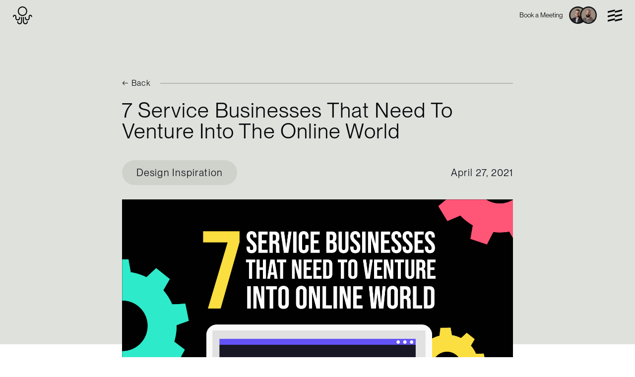

--- FILE ---
content_type: text/html; charset=UTF-8
request_url: https://www.inkyy.com/7-service-businesses-online-world/
body_size: 19713
content:
<!DOCTYPE html>
<html lang="en-US">
<head>
    <meta charset="UTF-8">
    <meta name="viewport" content="width=device-width, initial-scale=1.0">
    <meta name='robots' content='index, follow, max-image-preview:large, max-snippet:-1, max-video-preview:-1' />

<!-- Google Tag Manager for WordPress by gtm4wp.com -->
<script data-cfasync="false" data-pagespeed-no-defer>
	var gtm4wp_datalayer_name = "dataLayer";
	var dataLayer = dataLayer || [];
</script>
<!-- End Google Tag Manager for WordPress by gtm4wp.com -->
	<!-- This site is optimized with the Yoast SEO plugin v26.5 - https://yoast.com/wordpress/plugins/seo/ -->
	<title>7 Service Businesses That Need To Venture Into The Online World - Inkyy</title>
	<meta name="description" content="7 Service Businesses that have to make a proper website and venture into the online world. Inkyy Web Design studio is here to help with that." />
	<link rel="canonical" href="https://www.inkyy.com/7-service-businesses-online-world/" />
	<meta property="og:locale" content="en_US" />
	<meta property="og:type" content="article" />
	<meta property="og:title" content="7 Service Businesses That Need To Venture Into The Online World - Inkyy" />
	<meta property="og:description" content="7 Service Businesses that have to make a proper website and venture into the online world. Inkyy Web Design studio is here to help with that." />
	<meta property="og:url" content="https://www.inkyy.com/7-service-businesses-online-world/" />
	<meta property="og:site_name" content="Inkyy" />
	<meta property="article:publisher" content="https://www.facebook.com/inkyydesign" />
	<meta property="article:published_time" content="2021-04-27T13:03:00+00:00" />
	<meta property="article:modified_time" content="2022-03-14T14:45:56+00:00" />
	<meta property="og:image" content="https://www.inkyy.com/wp-content/uploads/2021/04/7service.png" />
	<meta property="og:image:width" content="1452" />
	<meta property="og:image:height" content="1075" />
	<meta property="og:image:type" content="image/png" />
	<meta name="author" content="Site Default" />
	<meta name="twitter:card" content="summary_large_image" />
	<meta name="twitter:creator" content="@inkyydesign" />
	<meta name="twitter:site" content="@inkyydesign" />
	<meta name="twitter:label1" content="Written by" />
	<meta name="twitter:data1" content="Site Default" />
	<meta name="twitter:label2" content="Est. reading time" />
	<meta name="twitter:data2" content="9 minutes" />
	<script type="application/ld+json" class="yoast-schema-graph">{"@context":"https://schema.org","@graph":[{"@type":"Article","@id":"https://www.inkyy.com/7-service-businesses-online-world/#article","isPartOf":{"@id":"https://www.inkyy.com/7-service-businesses-online-world/"},"author":{"name":"Site Default","@id":"https://www.inkyy.com/#/schema/person/65c1a633a8ec26d5515682aefce76d87"},"headline":"7 Service Businesses That Need To Venture Into The Online World","datePublished":"2021-04-27T13:03:00+00:00","dateModified":"2022-03-14T14:45:56+00:00","mainEntityOfPage":{"@id":"https://www.inkyy.com/7-service-businesses-online-world/"},"wordCount":1767,"commentCount":0,"publisher":{"@id":"https://www.inkyy.com/#organization"},"image":{"@id":"https://www.inkyy.com/7-service-businesses-online-world/#primaryimage"},"thumbnailUrl":"https://www.inkyy.com/wp-content/uploads/2021/04/7service.png","keywords":["Inkyy Web Design Studio","Web Design For Service Businesses","Web Design Inspiration","Web Development","Website Design"],"articleSection":["Design Inspiration","Tutorial","Web Design"],"inLanguage":"en-US","potentialAction":[{"@type":"CommentAction","name":"Comment","target":["https://www.inkyy.com/7-service-businesses-online-world/#respond"]}]},{"@type":"WebPage","@id":"https://www.inkyy.com/7-service-businesses-online-world/","url":"https://www.inkyy.com/7-service-businesses-online-world/","name":"7 Service Businesses That Need To Venture Into The Online World - Inkyy","isPartOf":{"@id":"https://www.inkyy.com/#website"},"primaryImageOfPage":{"@id":"https://www.inkyy.com/7-service-businesses-online-world/#primaryimage"},"image":{"@id":"https://www.inkyy.com/7-service-businesses-online-world/#primaryimage"},"thumbnailUrl":"https://www.inkyy.com/wp-content/uploads/2021/04/7service.png","datePublished":"2021-04-27T13:03:00+00:00","dateModified":"2022-03-14T14:45:56+00:00","description":"7 Service Businesses that have to make a proper website and venture into the online world. Inkyy Web Design studio is here to help with that.","breadcrumb":{"@id":"https://www.inkyy.com/7-service-businesses-online-world/#breadcrumb"},"inLanguage":"en-US","potentialAction":[{"@type":"ReadAction","target":["https://www.inkyy.com/7-service-businesses-online-world/"]}]},{"@type":"ImageObject","inLanguage":"en-US","@id":"https://www.inkyy.com/7-service-businesses-online-world/#primaryimage","url":"https://www.inkyy.com/wp-content/uploads/2021/04/7service.png","contentUrl":"https://www.inkyy.com/wp-content/uploads/2021/04/7service.png","width":1452,"height":1075,"caption":"7 Service Businesses That Neet to Venture Into Online World - Inkyy Web Design Blog"},{"@type":"BreadcrumbList","@id":"https://www.inkyy.com/7-service-businesses-online-world/#breadcrumb","itemListElement":[{"@type":"ListItem","position":1,"name":"Home","item":"https://www.inkyy.com/"},{"@type":"ListItem","position":2,"name":"Blog","item":"https://www.inkyy.com/blog/"},{"@type":"ListItem","position":3,"name":"7 Service Businesses That Need To Venture Into The Online World"}]},{"@type":"WebSite","@id":"https://www.inkyy.com/#website","url":"https://www.inkyy.com/","name":"Inkyy","description":"Inkyy","publisher":{"@id":"https://www.inkyy.com/#organization"},"potentialAction":[{"@type":"SearchAction","target":{"@type":"EntryPoint","urlTemplate":"https://www.inkyy.com/?s={search_term_string}"},"query-input":{"@type":"PropertyValueSpecification","valueRequired":true,"valueName":"search_term_string"}}],"inLanguage":"en-US"},{"@type":"Organization","@id":"https://www.inkyy.com/#organization","name":"Inkyy.com","url":"https://www.inkyy.com/","logo":{"@type":"ImageObject","inLanguage":"en-US","@id":"https://www.inkyy.com/#/schema/logo/image/","url":"https://www.inkyy.com/wp-content/uploads/2019/03/Group-1@2x.png","contentUrl":"https://www.inkyy.com/wp-content/uploads/2019/03/Group-1@2x.png","width":354,"height":144,"caption":"Inkyy.com"},"image":{"@id":"https://www.inkyy.com/#/schema/logo/image/"},"sameAs":["https://www.facebook.com/inkyydesign","https://x.com/inkyydesign","https://www.instagram.com/inkyydesign/","https://www.linkedin.com/in/bojan-sandic-b37611111/"]},{"@type":"Person","@id":"https://www.inkyy.com/#/schema/person/65c1a633a8ec26d5515682aefce76d87","name":"Site Default","image":{"@type":"ImageObject","inLanguage":"en-US","@id":"https://www.inkyy.com/#/schema/person/image/","url":"https://secure.gravatar.com/avatar/0388a8da16895ccc991402ca33b73e23370ead24ff1a3733f315a502cf53ea81?s=96&d=mm&r=g","contentUrl":"https://secure.gravatar.com/avatar/0388a8da16895ccc991402ca33b73e23370ead24ff1a3733f315a502cf53ea81?s=96&d=mm&r=g","caption":"Site Default"},"url":"https://www.inkyy.com/author/inkyy_1lvxeq/"}]}</script>
	<!-- / Yoast SEO plugin. -->


<link rel='dns-prefetch' href='//cdnjs.cloudflare.com' />
<link rel="alternate" type="application/rss+xml" title="Inkyy &raquo; Feed" href="https://www.inkyy.com/feed/" />
<link rel="alternate" type="application/rss+xml" title="Inkyy &raquo; Comments Feed" href="https://www.inkyy.com/comments/feed/" />
<link rel="alternate" type="application/rss+xml" title="Inkyy &raquo; 7 Service Businesses That Need To Venture Into The Online World Comments Feed" href="https://www.inkyy.com/7-service-businesses-online-world/feed/" />
<link rel="alternate" title="oEmbed (JSON)" type="application/json+oembed" href="https://www.inkyy.com/wp-json/oembed/1.0/embed?url=https%3A%2F%2Fwww.inkyy.com%2F7-service-businesses-online-world%2F" />
<link rel="alternate" title="oEmbed (XML)" type="text/xml+oembed" href="https://www.inkyy.com/wp-json/oembed/1.0/embed?url=https%3A%2F%2Fwww.inkyy.com%2F7-service-businesses-online-world%2F&#038;format=xml" />
		<!-- This site uses the Google Analytics by ExactMetrics plugin v8.10.2 - Using Analytics tracking - https://www.exactmetrics.com/ -->
							<script src="//www.googletagmanager.com/gtag/js?id=G-S0NTXSCM08"  data-cfasync="false" data-wpfc-render="false" async></script>
			<script data-cfasync="false" data-wpfc-render="false">
				var em_version = '8.10.2';
				var em_track_user = true;
				var em_no_track_reason = '';
								var ExactMetricsDefaultLocations = {"page_location":"https:\/\/www.inkyy.com\/7-service-businesses-online-world\/"};
								if ( typeof ExactMetricsPrivacyGuardFilter === 'function' ) {
					var ExactMetricsLocations = (typeof ExactMetricsExcludeQuery === 'object') ? ExactMetricsPrivacyGuardFilter( ExactMetricsExcludeQuery ) : ExactMetricsPrivacyGuardFilter( ExactMetricsDefaultLocations );
				} else {
					var ExactMetricsLocations = (typeof ExactMetricsExcludeQuery === 'object') ? ExactMetricsExcludeQuery : ExactMetricsDefaultLocations;
				}

								var disableStrs = [
										'ga-disable-G-S0NTXSCM08',
									];

				/* Function to detect opted out users */
				function __gtagTrackerIsOptedOut() {
					for (var index = 0; index < disableStrs.length; index++) {
						if (document.cookie.indexOf(disableStrs[index] + '=true') > -1) {
							return true;
						}
					}

					return false;
				}

				/* Disable tracking if the opt-out cookie exists. */
				if (__gtagTrackerIsOptedOut()) {
					for (var index = 0; index < disableStrs.length; index++) {
						window[disableStrs[index]] = true;
					}
				}

				/* Opt-out function */
				function __gtagTrackerOptout() {
					for (var index = 0; index < disableStrs.length; index++) {
						document.cookie = disableStrs[index] + '=true; expires=Thu, 31 Dec 2099 23:59:59 UTC; path=/';
						window[disableStrs[index]] = true;
					}
				}

				if ('undefined' === typeof gaOptout) {
					function gaOptout() {
						__gtagTrackerOptout();
					}
				}
								window.dataLayer = window.dataLayer || [];

				window.ExactMetricsDualTracker = {
					helpers: {},
					trackers: {},
				};
				if (em_track_user) {
					function __gtagDataLayer() {
						dataLayer.push(arguments);
					}

					function __gtagTracker(type, name, parameters) {
						if (!parameters) {
							parameters = {};
						}

						if (parameters.send_to) {
							__gtagDataLayer.apply(null, arguments);
							return;
						}

						if (type === 'event') {
														parameters.send_to = exactmetrics_frontend.v4_id;
							var hookName = name;
							if (typeof parameters['event_category'] !== 'undefined') {
								hookName = parameters['event_category'] + ':' + name;
							}

							if (typeof ExactMetricsDualTracker.trackers[hookName] !== 'undefined') {
								ExactMetricsDualTracker.trackers[hookName](parameters);
							} else {
								__gtagDataLayer('event', name, parameters);
							}
							
						} else {
							__gtagDataLayer.apply(null, arguments);
						}
					}

					__gtagTracker('js', new Date());
					__gtagTracker('set', {
						'developer_id.dNDMyYj': true,
											});
					if ( ExactMetricsLocations.page_location ) {
						__gtagTracker('set', ExactMetricsLocations);
					}
										__gtagTracker('config', 'G-S0NTXSCM08', {"forceSSL":"true"} );
										window.gtag = __gtagTracker;										(function () {
						/* https://developers.google.com/analytics/devguides/collection/analyticsjs/ */
						/* ga and __gaTracker compatibility shim. */
						var noopfn = function () {
							return null;
						};
						var newtracker = function () {
							return new Tracker();
						};
						var Tracker = function () {
							return null;
						};
						var p = Tracker.prototype;
						p.get = noopfn;
						p.set = noopfn;
						p.send = function () {
							var args = Array.prototype.slice.call(arguments);
							args.unshift('send');
							__gaTracker.apply(null, args);
						};
						var __gaTracker = function () {
							var len = arguments.length;
							if (len === 0) {
								return;
							}
							var f = arguments[len - 1];
							if (typeof f !== 'object' || f === null || typeof f.hitCallback !== 'function') {
								if ('send' === arguments[0]) {
									var hitConverted, hitObject = false, action;
									if ('event' === arguments[1]) {
										if ('undefined' !== typeof arguments[3]) {
											hitObject = {
												'eventAction': arguments[3],
												'eventCategory': arguments[2],
												'eventLabel': arguments[4],
												'value': arguments[5] ? arguments[5] : 1,
											}
										}
									}
									if ('pageview' === arguments[1]) {
										if ('undefined' !== typeof arguments[2]) {
											hitObject = {
												'eventAction': 'page_view',
												'page_path': arguments[2],
											}
										}
									}
									if (typeof arguments[2] === 'object') {
										hitObject = arguments[2];
									}
									if (typeof arguments[5] === 'object') {
										Object.assign(hitObject, arguments[5]);
									}
									if ('undefined' !== typeof arguments[1].hitType) {
										hitObject = arguments[1];
										if ('pageview' === hitObject.hitType) {
											hitObject.eventAction = 'page_view';
										}
									}
									if (hitObject) {
										action = 'timing' === arguments[1].hitType ? 'timing_complete' : hitObject.eventAction;
										hitConverted = mapArgs(hitObject);
										__gtagTracker('event', action, hitConverted);
									}
								}
								return;
							}

							function mapArgs(args) {
								var arg, hit = {};
								var gaMap = {
									'eventCategory': 'event_category',
									'eventAction': 'event_action',
									'eventLabel': 'event_label',
									'eventValue': 'event_value',
									'nonInteraction': 'non_interaction',
									'timingCategory': 'event_category',
									'timingVar': 'name',
									'timingValue': 'value',
									'timingLabel': 'event_label',
									'page': 'page_path',
									'location': 'page_location',
									'title': 'page_title',
									'referrer' : 'page_referrer',
								};
								for (arg in args) {
																		if (!(!args.hasOwnProperty(arg) || !gaMap.hasOwnProperty(arg))) {
										hit[gaMap[arg]] = args[arg];
									} else {
										hit[arg] = args[arg];
									}
								}
								return hit;
							}

							try {
								f.hitCallback();
							} catch (ex) {
							}
						};
						__gaTracker.create = newtracker;
						__gaTracker.getByName = newtracker;
						__gaTracker.getAll = function () {
							return [];
						};
						__gaTracker.remove = noopfn;
						__gaTracker.loaded = true;
						window['__gaTracker'] = __gaTracker;
					})();
									} else {
										console.log("");
					(function () {
						function __gtagTracker() {
							return null;
						}

						window['__gtagTracker'] = __gtagTracker;
						window['gtag'] = __gtagTracker;
					})();
									}
			</script>
							<!-- / Google Analytics by ExactMetrics -->
		<style id='wp-img-auto-sizes-contain-inline-css'>
img:is([sizes=auto i],[sizes^="auto," i]){contain-intrinsic-size:3000px 1500px}
/*# sourceURL=wp-img-auto-sizes-contain-inline-css */
</style>
<style id='wp-emoji-styles-inline-css'>

	img.wp-smiley, img.emoji {
		display: inline !important;
		border: none !important;
		box-shadow: none !important;
		height: 1em !important;
		width: 1em !important;
		margin: 0 0.07em !important;
		vertical-align: -0.1em !important;
		background: none !important;
		padding: 0 !important;
	}
/*# sourceURL=wp-emoji-styles-inline-css */
</style>
<style id='wp-block-library-inline-css'>
:root{--wp-block-synced-color:#7a00df;--wp-block-synced-color--rgb:122,0,223;--wp-bound-block-color:var(--wp-block-synced-color);--wp-editor-canvas-background:#ddd;--wp-admin-theme-color:#007cba;--wp-admin-theme-color--rgb:0,124,186;--wp-admin-theme-color-darker-10:#006ba1;--wp-admin-theme-color-darker-10--rgb:0,107,160.5;--wp-admin-theme-color-darker-20:#005a87;--wp-admin-theme-color-darker-20--rgb:0,90,135;--wp-admin-border-width-focus:2px}@media (min-resolution:192dpi){:root{--wp-admin-border-width-focus:1.5px}}.wp-element-button{cursor:pointer}:root .has-very-light-gray-background-color{background-color:#eee}:root .has-very-dark-gray-background-color{background-color:#313131}:root .has-very-light-gray-color{color:#eee}:root .has-very-dark-gray-color{color:#313131}:root .has-vivid-green-cyan-to-vivid-cyan-blue-gradient-background{background:linear-gradient(135deg,#00d084,#0693e3)}:root .has-purple-crush-gradient-background{background:linear-gradient(135deg,#34e2e4,#4721fb 50%,#ab1dfe)}:root .has-hazy-dawn-gradient-background{background:linear-gradient(135deg,#faaca8,#dad0ec)}:root .has-subdued-olive-gradient-background{background:linear-gradient(135deg,#fafae1,#67a671)}:root .has-atomic-cream-gradient-background{background:linear-gradient(135deg,#fdd79a,#004a59)}:root .has-nightshade-gradient-background{background:linear-gradient(135deg,#330968,#31cdcf)}:root .has-midnight-gradient-background{background:linear-gradient(135deg,#020381,#2874fc)}:root{--wp--preset--font-size--normal:16px;--wp--preset--font-size--huge:42px}.has-regular-font-size{font-size:1em}.has-larger-font-size{font-size:2.625em}.has-normal-font-size{font-size:var(--wp--preset--font-size--normal)}.has-huge-font-size{font-size:var(--wp--preset--font-size--huge)}.has-text-align-center{text-align:center}.has-text-align-left{text-align:left}.has-text-align-right{text-align:right}.has-fit-text{white-space:nowrap!important}#end-resizable-editor-section{display:none}.aligncenter{clear:both}.items-justified-left{justify-content:flex-start}.items-justified-center{justify-content:center}.items-justified-right{justify-content:flex-end}.items-justified-space-between{justify-content:space-between}.screen-reader-text{border:0;clip-path:inset(50%);height:1px;margin:-1px;overflow:hidden;padding:0;position:absolute;width:1px;word-wrap:normal!important}.screen-reader-text:focus{background-color:#ddd;clip-path:none;color:#444;display:block;font-size:1em;height:auto;left:5px;line-height:normal;padding:15px 23px 14px;text-decoration:none;top:5px;width:auto;z-index:100000}html :where(.has-border-color){border-style:solid}html :where([style*=border-top-color]){border-top-style:solid}html :where([style*=border-right-color]){border-right-style:solid}html :where([style*=border-bottom-color]){border-bottom-style:solid}html :where([style*=border-left-color]){border-left-style:solid}html :where([style*=border-width]){border-style:solid}html :where([style*=border-top-width]){border-top-style:solid}html :where([style*=border-right-width]){border-right-style:solid}html :where([style*=border-bottom-width]){border-bottom-style:solid}html :where([style*=border-left-width]){border-left-style:solid}html :where(img[class*=wp-image-]){height:auto;max-width:100%}:where(figure){margin:0 0 1em}html :where(.is-position-sticky){--wp-admin--admin-bar--position-offset:var(--wp-admin--admin-bar--height,0px)}@media screen and (max-width:600px){html :where(.is-position-sticky){--wp-admin--admin-bar--position-offset:0px}}

/*# sourceURL=wp-block-library-inline-css */
</style>
<style id='classic-theme-styles-inline-css'>
/*! This file is auto-generated */
.wp-block-button__link{color:#fff;background-color:#32373c;border-radius:9999px;box-shadow:none;text-decoration:none;padding:calc(.667em + 2px) calc(1.333em + 2px);font-size:1.125em}.wp-block-file__button{background:#32373c;color:#fff;text-decoration:none}
/*# sourceURL=/wp-includes/css/classic-themes.min.css */
</style>
<link rel='stylesheet' id='contact-form-7-css' href='https://www.inkyy.com/wp-content/plugins/contact-form-7/includes/css/styles.css?ver=6.1.4' media='all' />
<link rel='stylesheet' id='inkyy-style-css' href='https://www.inkyy.com/wp-content/themes/inkyy/style.css?ver=1.0.0' media='all' />
<link rel='stylesheet' id='global-style-css' href='https://www.inkyy.com/wp-content/themes/inkyy/css/global.css?ver=1.0.0' media='all' />
<link rel='stylesheet' id='inkyy-blog-single-style-css' href='https://www.inkyy.com/wp-content/themes/inkyy/css/blog-single.css?ver=1.0.0' media='all' />
<script src="https://www.inkyy.com/wp-content/plugins/google-analytics-dashboard-for-wp/assets/js/frontend-gtag.min.js?ver=8.10.2" id="exactmetrics-frontend-script-js" async data-wp-strategy="async"></script>
<script data-cfasync="false" data-wpfc-render="false" id='exactmetrics-frontend-script-js-extra'>var exactmetrics_frontend = {"js_events_tracking":"true","download_extensions":"zip,mp3,mpeg,pdf,docx,pptx,xlsx,rar","inbound_paths":"[{\"path\":\"\\\/go\\\/\",\"label\":\"affiliate\"},{\"path\":\"\\\/recommend\\\/\",\"label\":\"affiliate\"}]","home_url":"https:\/\/www.inkyy.com","hash_tracking":"false","v4_id":"G-S0NTXSCM08"};</script>
<link rel="https://api.w.org/" href="https://www.inkyy.com/wp-json/" /><link rel="alternate" title="JSON" type="application/json" href="https://www.inkyy.com/wp-json/wp/v2/posts/4948" /><link rel="EditURI" type="application/rsd+xml" title="RSD" href="https://www.inkyy.com/xmlrpc.php?rsd" />
<meta name="generator" content="WordPress 6.9" />
<link rel='shortlink' href='https://www.inkyy.com/?p=4948' />

<!-- Google Tag Manager for WordPress by gtm4wp.com -->
<!-- GTM Container placement set to footer -->
<script data-cfasync="false" data-pagespeed-no-defer>
	var dataLayer_content = {"pagePostType":"post","pagePostType2":"single-post","pageCategory":["design-inspiration","tutorial","web-design"],"pageAttributes":["inkyy-web-design","web-design-for-service-businesses","web-design-inspiration","web-development","website-design"],"pagePostAuthor":"Site Default"};
	dataLayer.push( dataLayer_content );
</script>
<script data-cfasync="false" data-pagespeed-no-defer>
(function(w,d,s,l,i){w[l]=w[l]||[];w[l].push({'gtm.start':
new Date().getTime(),event:'gtm.js'});var f=d.getElementsByTagName(s)[0],
j=d.createElement(s),dl=l!='dataLayer'?'&l='+l:'';j.async=true;j.src=
'//www.googletagmanager.com/gtm.js?id='+i+dl;f.parentNode.insertBefore(j,f);
})(window,document,'script','dataLayer','GTM-MLH4HL6');
</script>
<!-- End Google Tag Manager for WordPress by gtm4wp.com --><link rel="pingback" href="https://www.inkyy.com/xmlrpc.php"><link rel="icon" href="https://www.inkyy.com/wp-content/uploads/2020/10/Mask-Group-1.png" sizes="32x32" />
<link rel="icon" href="https://www.inkyy.com/wp-content/uploads/2020/10/Mask-Group-1.png" sizes="192x192" />
<link rel="apple-touch-icon" href="https://www.inkyy.com/wp-content/uploads/2020/10/Mask-Group-1.png" />
<meta name="msapplication-TileImage" content="https://www.inkyy.com/wp-content/uploads/2020/10/Mask-Group-1.png" />
</head>
<body data-rsssl=1 class="wp-singular post-template-default single single-post postid-4948 single-format-standard wp-custom-logo wp-theme-inkyy" data-headerwhite="1">

<!doctype html>
<html lang="en-US">
<head>
	<meta charset="UTF-8">
	<meta name="viewport" content="width=device-width, initial-scale=1">
	<link rel="profile" href="https://gmpg.org/xfn/11">
	
	<!-- Google Tag Manager -->
	<script>(function(w,d,s,l,i){w[l]=w[l]||[];w[l].push({'gtm.start':
	new Date().getTime(),event:'gtm.js'});var f=d.getElementsByTagName(s)[0],
	j=d.createElement(s),dl=l!='dataLayer'?'&l='+l:'';j.async=true;j.src=
	'https://www.googletagmanager.com/gtm.js?id='+i+dl;f.parentNode.insertBefore(j,f);
	})(window,document,'script','dataLayer','GTM-5B968QRP');</script>
	<!-- End Google Tag Manager -->

	<meta name='robots' content='index, follow, max-image-preview:large, max-snippet:-1, max-video-preview:-1' />

<!-- Google Tag Manager for WordPress by gtm4wp.com -->
<script data-cfasync="false" data-pagespeed-no-defer>
	var gtm4wp_datalayer_name = "dataLayer";
	var dataLayer = dataLayer || [];
</script>
<!-- End Google Tag Manager for WordPress by gtm4wp.com -->
	<!-- This site is optimized with the Yoast SEO plugin v26.5 - https://yoast.com/wordpress/plugins/seo/ -->
	<title>7 Service Businesses That Need To Venture Into The Online World - Inkyy</title>
	<meta name="description" content="7 Service Businesses that have to make a proper website and venture into the online world. Inkyy Web Design studio is here to help with that." />
	<link rel="canonical" href="https://www.inkyy.com/7-service-businesses-online-world/" />
	<meta property="og:locale" content="en_US" />
	<meta property="og:type" content="article" />
	<meta property="og:title" content="7 Service Businesses That Need To Venture Into The Online World - Inkyy" />
	<meta property="og:description" content="7 Service Businesses that have to make a proper website and venture into the online world. Inkyy Web Design studio is here to help with that." />
	<meta property="og:url" content="https://www.inkyy.com/7-service-businesses-online-world/" />
	<meta property="og:site_name" content="Inkyy" />
	<meta property="article:publisher" content="https://www.facebook.com/inkyydesign" />
	<meta property="article:published_time" content="2021-04-27T13:03:00+00:00" />
	<meta property="article:modified_time" content="2022-03-14T14:45:56+00:00" />
	<meta property="og:image" content="https://www.inkyy.com/wp-content/uploads/2021/04/7service.png" />
	<meta property="og:image:width" content="1452" />
	<meta property="og:image:height" content="1075" />
	<meta property="og:image:type" content="image/png" />
	<meta name="author" content="Site Default" />
	<meta name="twitter:card" content="summary_large_image" />
	<meta name="twitter:creator" content="@inkyydesign" />
	<meta name="twitter:site" content="@inkyydesign" />
	<meta name="twitter:label1" content="Written by" />
	<meta name="twitter:data1" content="Site Default" />
	<meta name="twitter:label2" content="Est. reading time" />
	<meta name="twitter:data2" content="9 minutes" />
	<script type="application/ld+json" class="yoast-schema-graph">{"@context":"https://schema.org","@graph":[{"@type":"Article","@id":"https://www.inkyy.com/7-service-businesses-online-world/#article","isPartOf":{"@id":"https://www.inkyy.com/7-service-businesses-online-world/"},"author":{"name":"Site Default","@id":"https://www.inkyy.com/#/schema/person/65c1a633a8ec26d5515682aefce76d87"},"headline":"7 Service Businesses That Need To Venture Into The Online World","datePublished":"2021-04-27T13:03:00+00:00","dateModified":"2022-03-14T14:45:56+00:00","mainEntityOfPage":{"@id":"https://www.inkyy.com/7-service-businesses-online-world/"},"wordCount":1767,"commentCount":0,"publisher":{"@id":"https://www.inkyy.com/#organization"},"image":{"@id":"https://www.inkyy.com/7-service-businesses-online-world/#primaryimage"},"thumbnailUrl":"https://www.inkyy.com/wp-content/uploads/2021/04/7service.png","keywords":["Inkyy Web Design Studio","Web Design For Service Businesses","Web Design Inspiration","Web Development","Website Design"],"articleSection":["Design Inspiration","Tutorial","Web Design"],"inLanguage":"en-US","potentialAction":[{"@type":"CommentAction","name":"Comment","target":["https://www.inkyy.com/7-service-businesses-online-world/#respond"]}]},{"@type":"WebPage","@id":"https://www.inkyy.com/7-service-businesses-online-world/","url":"https://www.inkyy.com/7-service-businesses-online-world/","name":"7 Service Businesses That Need To Venture Into The Online World - Inkyy","isPartOf":{"@id":"https://www.inkyy.com/#website"},"primaryImageOfPage":{"@id":"https://www.inkyy.com/7-service-businesses-online-world/#primaryimage"},"image":{"@id":"https://www.inkyy.com/7-service-businesses-online-world/#primaryimage"},"thumbnailUrl":"https://www.inkyy.com/wp-content/uploads/2021/04/7service.png","datePublished":"2021-04-27T13:03:00+00:00","dateModified":"2022-03-14T14:45:56+00:00","description":"7 Service Businesses that have to make a proper website and venture into the online world. Inkyy Web Design studio is here to help with that.","breadcrumb":{"@id":"https://www.inkyy.com/7-service-businesses-online-world/#breadcrumb"},"inLanguage":"en-US","potentialAction":[{"@type":"ReadAction","target":["https://www.inkyy.com/7-service-businesses-online-world/"]}]},{"@type":"ImageObject","inLanguage":"en-US","@id":"https://www.inkyy.com/7-service-businesses-online-world/#primaryimage","url":"https://www.inkyy.com/wp-content/uploads/2021/04/7service.png","contentUrl":"https://www.inkyy.com/wp-content/uploads/2021/04/7service.png","width":1452,"height":1075,"caption":"7 Service Businesses That Neet to Venture Into Online World - Inkyy Web Design Blog"},{"@type":"BreadcrumbList","@id":"https://www.inkyy.com/7-service-businesses-online-world/#breadcrumb","itemListElement":[{"@type":"ListItem","position":1,"name":"Home","item":"https://www.inkyy.com/"},{"@type":"ListItem","position":2,"name":"Blog","item":"https://www.inkyy.com/blog/"},{"@type":"ListItem","position":3,"name":"7 Service Businesses That Need To Venture Into The Online World"}]},{"@type":"WebSite","@id":"https://www.inkyy.com/#website","url":"https://www.inkyy.com/","name":"Inkyy","description":"Inkyy","publisher":{"@id":"https://www.inkyy.com/#organization"},"potentialAction":[{"@type":"SearchAction","target":{"@type":"EntryPoint","urlTemplate":"https://www.inkyy.com/?s={search_term_string}"},"query-input":{"@type":"PropertyValueSpecification","valueRequired":true,"valueName":"search_term_string"}}],"inLanguage":"en-US"},{"@type":"Organization","@id":"https://www.inkyy.com/#organization","name":"Inkyy.com","url":"https://www.inkyy.com/","logo":{"@type":"ImageObject","inLanguage":"en-US","@id":"https://www.inkyy.com/#/schema/logo/image/","url":"https://www.inkyy.com/wp-content/uploads/2019/03/Group-1@2x.png","contentUrl":"https://www.inkyy.com/wp-content/uploads/2019/03/Group-1@2x.png","width":354,"height":144,"caption":"Inkyy.com"},"image":{"@id":"https://www.inkyy.com/#/schema/logo/image/"},"sameAs":["https://www.facebook.com/inkyydesign","https://x.com/inkyydesign","https://www.instagram.com/inkyydesign/","https://www.linkedin.com/in/bojan-sandic-b37611111/"]},{"@type":"Person","@id":"https://www.inkyy.com/#/schema/person/65c1a633a8ec26d5515682aefce76d87","name":"Site Default","image":{"@type":"ImageObject","inLanguage":"en-US","@id":"https://www.inkyy.com/#/schema/person/image/","url":"https://secure.gravatar.com/avatar/0388a8da16895ccc991402ca33b73e23370ead24ff1a3733f315a502cf53ea81?s=96&d=mm&r=g","contentUrl":"https://secure.gravatar.com/avatar/0388a8da16895ccc991402ca33b73e23370ead24ff1a3733f315a502cf53ea81?s=96&d=mm&r=g","caption":"Site Default"},"url":"https://www.inkyy.com/author/inkyy_1lvxeq/"}]}</script>
	<!-- / Yoast SEO plugin. -->


<link rel='dns-prefetch' href='//cdnjs.cloudflare.com' />
<link rel="alternate" type="application/rss+xml" title="Inkyy &raquo; Feed" href="https://www.inkyy.com/feed/" />
<link rel="alternate" type="application/rss+xml" title="Inkyy &raquo; Comments Feed" href="https://www.inkyy.com/comments/feed/" />
<link rel="alternate" type="application/rss+xml" title="Inkyy &raquo; 7 Service Businesses That Need To Venture Into The Online World Comments Feed" href="https://www.inkyy.com/7-service-businesses-online-world/feed/" />
		<!-- This site uses the Google Analytics by ExactMetrics plugin v8.10.2 - Using Analytics tracking - https://www.exactmetrics.com/ -->
							<script src="//www.googletagmanager.com/gtag/js?id=G-S0NTXSCM08"  data-cfasync="false" data-wpfc-render="false" async></script>
			<script data-cfasync="false" data-wpfc-render="false">
				var em_version = '8.10.2';
				var em_track_user = true;
				var em_no_track_reason = '';
								var ExactMetricsDefaultLocations = {"page_location":"https:\/\/www.inkyy.com\/7-service-businesses-online-world\/"};
								if ( typeof ExactMetricsPrivacyGuardFilter === 'function' ) {
					var ExactMetricsLocations = (typeof ExactMetricsExcludeQuery === 'object') ? ExactMetricsPrivacyGuardFilter( ExactMetricsExcludeQuery ) : ExactMetricsPrivacyGuardFilter( ExactMetricsDefaultLocations );
				} else {
					var ExactMetricsLocations = (typeof ExactMetricsExcludeQuery === 'object') ? ExactMetricsExcludeQuery : ExactMetricsDefaultLocations;
				}

								var disableStrs = [
										'ga-disable-G-S0NTXSCM08',
									];

				/* Function to detect opted out users */
				function __gtagTrackerIsOptedOut() {
					for (var index = 0; index < disableStrs.length; index++) {
						if (document.cookie.indexOf(disableStrs[index] + '=true') > -1) {
							return true;
						}
					}

					return false;
				}

				/* Disable tracking if the opt-out cookie exists. */
				if (__gtagTrackerIsOptedOut()) {
					for (var index = 0; index < disableStrs.length; index++) {
						window[disableStrs[index]] = true;
					}
				}

				/* Opt-out function */
				function __gtagTrackerOptout() {
					for (var index = 0; index < disableStrs.length; index++) {
						document.cookie = disableStrs[index] + '=true; expires=Thu, 31 Dec 2099 23:59:59 UTC; path=/';
						window[disableStrs[index]] = true;
					}
				}

				if ('undefined' === typeof gaOptout) {
					function gaOptout() {
						__gtagTrackerOptout();
					}
				}
								window.dataLayer = window.dataLayer || [];

				window.ExactMetricsDualTracker = {
					helpers: {},
					trackers: {},
				};
				if (em_track_user) {
					function __gtagDataLayer() {
						dataLayer.push(arguments);
					}

					function __gtagTracker(type, name, parameters) {
						if (!parameters) {
							parameters = {};
						}

						if (parameters.send_to) {
							__gtagDataLayer.apply(null, arguments);
							return;
						}

						if (type === 'event') {
														parameters.send_to = exactmetrics_frontend.v4_id;
							var hookName = name;
							if (typeof parameters['event_category'] !== 'undefined') {
								hookName = parameters['event_category'] + ':' + name;
							}

							if (typeof ExactMetricsDualTracker.trackers[hookName] !== 'undefined') {
								ExactMetricsDualTracker.trackers[hookName](parameters);
							} else {
								__gtagDataLayer('event', name, parameters);
							}
							
						} else {
							__gtagDataLayer.apply(null, arguments);
						}
					}

					__gtagTracker('js', new Date());
					__gtagTracker('set', {
						'developer_id.dNDMyYj': true,
											});
					if ( ExactMetricsLocations.page_location ) {
						__gtagTracker('set', ExactMetricsLocations);
					}
										__gtagTracker('config', 'G-S0NTXSCM08', {"forceSSL":"true"} );
										window.gtag = __gtagTracker;										(function () {
						/* https://developers.google.com/analytics/devguides/collection/analyticsjs/ */
						/* ga and __gaTracker compatibility shim. */
						var noopfn = function () {
							return null;
						};
						var newtracker = function () {
							return new Tracker();
						};
						var Tracker = function () {
							return null;
						};
						var p = Tracker.prototype;
						p.get = noopfn;
						p.set = noopfn;
						p.send = function () {
							var args = Array.prototype.slice.call(arguments);
							args.unshift('send');
							__gaTracker.apply(null, args);
						};
						var __gaTracker = function () {
							var len = arguments.length;
							if (len === 0) {
								return;
							}
							var f = arguments[len - 1];
							if (typeof f !== 'object' || f === null || typeof f.hitCallback !== 'function') {
								if ('send' === arguments[0]) {
									var hitConverted, hitObject = false, action;
									if ('event' === arguments[1]) {
										if ('undefined' !== typeof arguments[3]) {
											hitObject = {
												'eventAction': arguments[3],
												'eventCategory': arguments[2],
												'eventLabel': arguments[4],
												'value': arguments[5] ? arguments[5] : 1,
											}
										}
									}
									if ('pageview' === arguments[1]) {
										if ('undefined' !== typeof arguments[2]) {
											hitObject = {
												'eventAction': 'page_view',
												'page_path': arguments[2],
											}
										}
									}
									if (typeof arguments[2] === 'object') {
										hitObject = arguments[2];
									}
									if (typeof arguments[5] === 'object') {
										Object.assign(hitObject, arguments[5]);
									}
									if ('undefined' !== typeof arguments[1].hitType) {
										hitObject = arguments[1];
										if ('pageview' === hitObject.hitType) {
											hitObject.eventAction = 'page_view';
										}
									}
									if (hitObject) {
										action = 'timing' === arguments[1].hitType ? 'timing_complete' : hitObject.eventAction;
										hitConverted = mapArgs(hitObject);
										__gtagTracker('event', action, hitConverted);
									}
								}
								return;
							}

							function mapArgs(args) {
								var arg, hit = {};
								var gaMap = {
									'eventCategory': 'event_category',
									'eventAction': 'event_action',
									'eventLabel': 'event_label',
									'eventValue': 'event_value',
									'nonInteraction': 'non_interaction',
									'timingCategory': 'event_category',
									'timingVar': 'name',
									'timingValue': 'value',
									'timingLabel': 'event_label',
									'page': 'page_path',
									'location': 'page_location',
									'title': 'page_title',
									'referrer' : 'page_referrer',
								};
								for (arg in args) {
																		if (!(!args.hasOwnProperty(arg) || !gaMap.hasOwnProperty(arg))) {
										hit[gaMap[arg]] = args[arg];
									} else {
										hit[arg] = args[arg];
									}
								}
								return hit;
							}

							try {
								f.hitCallback();
							} catch (ex) {
							}
						};
						__gaTracker.create = newtracker;
						__gaTracker.getByName = newtracker;
						__gaTracker.getAll = function () {
							return [];
						};
						__gaTracker.remove = noopfn;
						__gaTracker.loaded = true;
						window['__gaTracker'] = __gaTracker;
					})();
									} else {
										console.log("");
					(function () {
						function __gtagTracker() {
							return null;
						}

						window['__gtagTracker'] = __gtagTracker;
						window['gtag'] = __gtagTracker;
					})();
									}
			</script>
							<!-- / Google Analytics by ExactMetrics -->
		<link rel="https://api.w.org/" href="https://www.inkyy.com/wp-json/" /><link rel="alternate" title="JSON" type="application/json" href="https://www.inkyy.com/wp-json/wp/v2/posts/4948" /><link rel="EditURI" type="application/rsd+xml" title="RSD" href="https://www.inkyy.com/xmlrpc.php?rsd" />
<meta name="generator" content="WordPress 6.9" />
<link rel='shortlink' href='https://www.inkyy.com/?p=4948' />

<!-- Google Tag Manager for WordPress by gtm4wp.com -->
<!-- GTM Container placement set to footer -->
<script data-cfasync="false" data-pagespeed-no-defer>
	var dataLayer_content = {"pagePostType":"post","pagePostType2":"single-post","pageCategory":["design-inspiration","tutorial","web-design"],"pageAttributes":["inkyy-web-design","web-design-for-service-businesses","web-design-inspiration","web-development","website-design"],"pagePostAuthor":"Site Default"};
	dataLayer.push( dataLayer_content );
</script>
<script data-cfasync="false" data-pagespeed-no-defer>
(function(w,d,s,l,i){w[l]=w[l]||[];w[l].push({'gtm.start':
new Date().getTime(),event:'gtm.js'});var f=d.getElementsByTagName(s)[0],
j=d.createElement(s),dl=l!='dataLayer'?'&l='+l:'';j.async=true;j.src=
'//www.googletagmanager.com/gtm.js?id='+i+dl;f.parentNode.insertBefore(j,f);
})(window,document,'script','dataLayer','GTM-MLH4HL6');
</script>
<!-- End Google Tag Manager for WordPress by gtm4wp.com --><link rel="pingback" href="https://www.inkyy.com/xmlrpc.php"><link rel="icon" href="https://www.inkyy.com/wp-content/uploads/2020/10/Mask-Group-1.png" sizes="32x32" />
<link rel="icon" href="https://www.inkyy.com/wp-content/uploads/2020/10/Mask-Group-1.png" sizes="192x192" />
<link rel="apple-touch-icon" href="https://www.inkyy.com/wp-content/uploads/2020/10/Mask-Group-1.png" />
<meta name="msapplication-TileImage" content="https://www.inkyy.com/wp-content/uploads/2020/10/Mask-Group-1.png" />
</head>

<body data-rsssl=1 class="wp-singular post-template-default single single-post postid-4948 single-format-standard wp-custom-logo wp-theme-inkyy">
<div id="page" class="site">
	<a class="skip-link screen-reader-text" href="#primary">Skip to content</a>

	<header id="masthead" class="site-header">
		<div class="container">
            <div class="header-row">
                <div class="header-logo">
                    <a href="/">
                        <img src="https://www.inkyy.com/wp-content/themes/inkyy/images/logo.svg" alt="logo">
                    </a>
                </div>
                <div class="header-menu">
                    <a href="https://calendly.com/inkyy" target="_blank" class="header-menu__meeting">
                        Book a Meeting
                        <div class="header-menu__meeting__people">
                            <img class="header-menu__meeting__people-1" src="https://www.inkyy.com/wp-content/themes/inkyy/images/meeting-people-1.png" alt="women">
                            <img class="header-menu__meeting__people-2" src="https://www.inkyy.com/wp-content/themes/inkyy/images/meeting-people-2.png" alt="man">
                        </div>
                    </a>
                    <div class="header-menu__dropdown">
                        <div class="header-menu__dropdown-left">
                            <div class="header-menu__dropdown-left-navigation">
                               <h5>Navigation</h5>
                               <div class="menu-container"><ul id="navigation-menu" class="menu"><li id="menu-item-6829" class="menu-item menu-item-type-custom menu-item-object-custom menu-item-6829"><a href="/">Home</a></li>
<li id="menu-item-6830" class="menu-item menu-item-type-custom menu-item-object-custom menu-item-6830"><a href="/about">About Us</a></li>
<li id="menu-item-6831" class="menu-item menu-item-type-custom menu-item-object-custom menu-item-6831"><a href="/blog">Blog</a></li>
<li id="menu-item-6832" class="menu-item menu-item-type-custom menu-item-object-custom menu-item-6832"><a href="/hiring">Hiring</a></li>
</ul></div> 
                            </div>
                            <div class="header-menu__dropdown-left-services">
                               <h5>Services</h5>
                               <div class="menu-container"><ul id="services-menu" class="menu"><li id="menu-item-6833" class="menu-item menu-item-type-custom menu-item-object-custom menu-item-6833"><a href="/design">Design</a></li>
<li id="menu-item-6834" class="menu-item menu-item-type-custom menu-item-object-custom menu-item-6834"><a href="/development">Development</a></li>
<li id="menu-item-6835" class="menu-item menu-item-type-custom menu-item-object-custom menu-item-6835"><a href="/animation">Animation</a></li>
<li id="menu-item-6836" class="menu-item menu-item-type-custom menu-item-object-custom menu-item-6836"><a href="/whitelabel">Whitelabel</a></li>
</ul></div> 
                            </div>
                        </div>
                        <div class="header-menu__dropdown-right">
                            <canvas id="distortionCanvas"></canvas>
                            <img src="https://www.inkyy.com/wp-content/themes/inkyy/images/menu-mob.png" class="menu-mob-image">
                        </div>
                    </div>
                </div>
            </div>
        </div>
	</header><!-- #masthead -->

    
    <div class="header-menu__burger">
                        <svg width="44" height="37" viewBox="0 0 44 37" fill="none" xmlns="http://www.w3.org/2000/svg">
                        <path id="firstState" d="M0 5.5L22 0.34375V5.15625L0 10.3125V5.5Z M22 5.15625L44 0V4.8125L22 9.96875V5.15625Z M0 18.5625L22 13.4062V18.2188L0 23.375V18.5625Z M22 18.2188L44 13.0625V17.875L22 23.0312V18.2188Z M0 31.625L22 26.4688V31.2812L0 36.4375V31.625Z M22 31.2812L44 26.125V30.9375L22 36.0938V31.2812Z" fill="#D9D9D9" />
                        </svg>
                        <svg style="display:none;" width="44" height="18" viewBox="0 0 44 18" fill="none" xmlns="http://www.w3.org/2000/svg">
                        <path id="secondState"  d="M44 0L22 5.16L0 0V4.81L17.8 8.98L0 13.16V17.97L22 12.81L44 17.97V13.16L26.2 8.98L44 4.81V0Z" fill="#07090B"/>
                        </svg>
                    </div>

<div id="smooth-wrapper">
<div id="smooth-content">

<main>
    <div id="page-wrap">

        
        <article id="post-4948" class="single-post-wrapper post-4948 post type-post status-publish format-standard has-post-thumbnail hentry category-design-inspiration category-tutorial category-web-design tag-inkyy-web-design tag-web-design-for-service-businesses tag-web-design-inspiration tag-web-development tag-website-design">
            <div class="container">

                <!-- Back link -->
                <div class="back-link">
                    <a href="https://www.inkyy.com/blog/">&larr; Back</a>
                </div>

                <!-- Post Title -->
                <h1 class="default">
                    7 Service Businesses That Need To Venture Into The Online World                </h1>




                <!-- Meta: Category + Date -->
                <div class="post-meta">
                    <span class="post-category">Design Inspiration</span>                    <span class="post-date">April 27, 2021</span>
                </div>

                <!-- Featured Image -->
                                    <div class="post-thumbnail">
                        <img width="1452" height="1075" src="https://www.inkyy.com/wp-content/uploads/2021/04/7service.png" class="attachment-full size-full wp-post-image" alt="7 Service Businesses That Neet to Venture Into Online World - Inkyy Web Design Blog" decoding="async" fetchpriority="high" srcset="https://www.inkyy.com/wp-content/uploads/2021/04/7service.png 1452w, https://www.inkyy.com/wp-content/uploads/2021/04/7service-300x222.png 300w, https://www.inkyy.com/wp-content/uploads/2021/04/7service-1024x758.png 1024w, https://www.inkyy.com/wp-content/uploads/2021/04/7service-768x569.png 768w, https://www.inkyy.com/wp-content/uploads/2021/04/7service-370x274.png 370w, https://www.inkyy.com/wp-content/uploads/2021/04/7service-787x583.png 787w, https://www.inkyy.com/wp-content/uploads/2021/04/7service-424x314.png 424w" sizes="(max-width: 1452px) 100vw, 1452px" />                    </div>
                
                <!-- Content -->
                <div class="post-content">
                    <div class="lwptoc lwptoc-autoWidth lwptoc-baseItems lwptoc-white lwptoc-notInherit" data-smooth-scroll="1" data-smooth-scroll-offset="150"><div class="lwptoc_i">    <div class="lwptoc_header">
        <b class="lwptoc_title">Contents</b>                    <span class="lwptoc_toggle">
                <a href="#" class="lwptoc_toggle_label" data-label="show">hide</a>            </span>
            </div>
<div class="lwptoc_items lwptoc_items-visible">
    <div class="lwptoc_itemWrap"><div class="lwptoc_item">    <a href="#1_Electricians_-_Most_Notable_Service_Businesses">
                    <span class="lwptoc_item_number">1</span>
                <span class="lwptoc_item_label">1. Electricians – Most Notable Service Businesses</span>
    </a>
    </div><div class="lwptoc_item">    <a href="#2_Plumbers">
                    <span class="lwptoc_item_number">2</span>
                <span class="lwptoc_item_label">2. Plumbers</span>
    </a>
    </div><div class="lwptoc_item">    <a href="#3_Construction_Companies">
                    <span class="lwptoc_item_number">3</span>
                <span class="lwptoc_item_label">3. Construction Companies</span>
    </a>
    </div><div class="lwptoc_item">    <a href="#4_Car_Mechanics_-_Service_Businesses_That_Everybody_Needs">
                    <span class="lwptoc_item_number">4</span>
                <span class="lwptoc_item_label">4. Car Mechanics – Service Businesses That Everybody Needs</span>
    </a>
    </div><div class="lwptoc_item">    <a href="#5_HVAC_Technicians">
                    <span class="lwptoc_item_number">5</span>
                <span class="lwptoc_item_label">5. HVAC Technicians</span>
    </a>
    </div><div class="lwptoc_item">    <a href="#6_Carpenters_-_Different_Kind_of_Service_Businesses">
                    <span class="lwptoc_item_number">6</span>
                <span class="lwptoc_item_label">6. Carpenters – Different Kind of Service Businesses</span>
    </a>
    </div><div class="lwptoc_item">    <a href="#7_IT_Companies_SaaS">
                    <span class="lwptoc_item_number">7</span>
                <span class="lwptoc_item_label">7. IT Companies &amp; SaaS</span>
    </a>
    </div><div class="lwptoc_item">    <a href="#Still_Dont_Have_A_Website_What_Are_You_Waiting_For">
                    <span class="lwptoc_item_number">8</span>
                <span class="lwptoc_item_label">Still Don’t Have A Website? What Are You Waiting For?</span>
    </a>
    </div></div></div>
</div></div>


<p>If your service businesses are without a website, you need to create one. Fast. Don’t be wondering: Do I need an internet site for my business? What is the point if my business is already successful without it?</p>



<p>The short answer is there has never been a more important time to create a website for your business. A website offers a large range of advantages for small businesses. Most of those benefits are growing exponentially from year to year, similar to the web itself.</p>



<p>The modern consumer does most of the research before buying online. In fact, in keeping with the study, 90% of consumers search online before buying. When a consumer makes an upscale purchase, consumers will quite likely intercommunicate online reviews to assist them to make an acquisition decision.</p>



<p>So, here is the list of businesses that need to venture into the online world!</p>



<h2 class="has-text-align-center wp-block-heading"><span id="1_Electricians_-_Most_Notable_Service_Businesses">1. Electricians – Most Notable Service Businesses</span></h2>



<p>It doesn’t matter if you have been an electrician for years or are just doing service businesses for a few months, an electrical website is an enormous advantage for your business. It can herald more customers, cause you to stand out from the competition, and increase your reputation – both online and head to head.</p>



<p>If you’re tricked into going to a website because it seems complex to you, and otherwise you don’t have any experience in design or coding, don’t worry! Choose a website builder like Inkyy Web Design Studio that’s able to <a href="https://www.inkyy.com/web-design/electricians/" target="_blank" rel="noreferrer noopener">create web designs specifically designed for your industry</a>, and everyone you’ve got to try and do is upload images and content and you’re able to access the Internet!</p>



<div class="wp-block-image"><figure class="aligncenter size-large"><img decoding="async" width="795" height="388" src="https://www.inkyy.com/wp-content/uploads/2021/04/web-design-for-electricians-inkyy.jpg" alt="Web Design for Electricians &amp; Service Businesses - Inkyy Web Design &amp; Branding Studio" class="wp-image-4954" srcset="https://www.inkyy.com/wp-content/uploads/2021/04/web-design-for-electricians-inkyy.jpg 795w, https://www.inkyy.com/wp-content/uploads/2021/04/web-design-for-electricians-inkyy-300x146.jpg 300w, https://www.inkyy.com/wp-content/uploads/2021/04/web-design-for-electricians-inkyy-768x375.jpg 768w, https://www.inkyy.com/wp-content/uploads/2021/04/web-design-for-electricians-inkyy-370x181.jpg 370w, https://www.inkyy.com/wp-content/uploads/2021/04/web-design-for-electricians-inkyy-787x384.jpg 787w, https://www.inkyy.com/wp-content/uploads/2021/04/web-design-for-electricians-inkyy-424x207.jpg 424w" sizes="(max-width: 795px) 100vw, 795px"></figure></div>



<p><strong><em>Your reputation is predicated on your web design –</em></strong> we can say that 70% of individuals assess the credibility of businesses through their websites. This can be an enormous proportion of individuals, so your web design for electricians has to be professional and modern.</p>



<p><a href="https://www.inkyy.com/#services" target="_blank" rel="noreferrer noopener">Using Inkyy’s web design services</a>, most of the work is already done from your side. You do not have to worry if the colors clash, the fonts distract you or the text is irresistible – we will do everything for you!</p>



<p><strong><em>Show your expertise –</em></strong> People will visit your website to make their minds up if you’re the person they need to resolve their electrical problems with.</p>



<p>You need to point out to them why you’re better than the competition. A technique to try to do this can be to spotlight the qualifications you’ve got and any areas you focus on.</p>



<p><strong><em>Show the worth of your work</em></strong> – one of the foremost important parts of electricity websites is the testimony page.&nbsp;</p>



<p>Here, previous customers can rate your services and leave comments about the work they need in deep trouble.</p>



<h2 class="has-text-align-center wp-block-heading"><span id="2_Plumbers">2. Plumbers</span></h2>



<p>Everyone likes to joke about plumbers until they need them.&nbsp;</p>



<p>Many of us don’t know what it takes to become a chief plumber.</p>



<p>Working thousands of hours as an apprentice plumber just to possess the chance to require a rigorous exam that would make a mathematician sweat.&nbsp;</p>



<p>However, there’s a reason that plumbers earn “pretty” money.</p>



<p>Having a <a href="https://www.inkyy.com/design-services-for-plumbing-business/" target="_blank" rel="noreferrer noopener">well-designed, optimized website</a> helps you rank better in search engine results pages.</p>



<p>So, if someone is looking for something like ‘plumber in Chicago’, your optimized website could also be one of the primary things they’re going to see within the results.</p>



<p>If someone likes the planning and functionality of your website, they’ll probably stay longer and potentially become a customer. If your site creates a negative first impression, it can move to a competitor’s site instead.</p>



<div class="wp-block-image"><figure class="aligncenter size-large"><img decoding="async" width="640" height="427" src="https://www.inkyy.com/wp-content/uploads/2021/04/pan-xiaozhen-IYE0ImQlY90-unsplash-1.jpg" alt="" class="wp-image-4955" srcset="https://www.inkyy.com/wp-content/uploads/2021/04/pan-xiaozhen-IYE0ImQlY90-unsplash-1.jpg 640w, https://www.inkyy.com/wp-content/uploads/2021/04/pan-xiaozhen-IYE0ImQlY90-unsplash-1-300x200.jpg 300w, https://www.inkyy.com/wp-content/uploads/2021/04/pan-xiaozhen-IYE0ImQlY90-unsplash-1-370x247.jpg 370w, https://www.inkyy.com/wp-content/uploads/2021/04/pan-xiaozhen-IYE0ImQlY90-unsplash-1-424x283.jpg 424w" sizes="(max-width: 640px) 100vw, 640px"></figure></div>



<p>Your website is the foundation of your online presence, so it’s a worthwhile investment. An expert web designer or web design company can create a plumbing service website that pulls customers, keeps their attention, and helps you achieve your goals.</p>



<p><strong><em>Put a plumber’s website in front of the proper people –</em></strong> To be a plumber, you will have to travel and visit people’s homes, so it’s extremely important where you are.&nbsp;</p>



<p>There’s no point in having your beautifully designed website appear on Google’s people searches if they live 500 miles away. So what are you able to do to forestall this from happening?</p>



<p>Registering a business on <a href="https://www.google.com/business/" target="_blank" rel="noreferrer noopener">My Business on </a>Google My Business may be a good way to form sure your site is before the correct people. This implies that when people google ‘plumber near me, they’ll appear within the business web section, together with your contact information, reviews, and pictures.</p>



<p>This simplifies the customer contact process and could be a good way to lift awareness about your business in your local environment.</p>



<h2 class="has-text-align-center wp-block-heading"><span id="3_Construction_Companies">3. Construction Companies</span></h2>



<p>I find that contractors and owners of construction companies often underestimate their online presence.&nbsp;</p>



<p>Either they do not have an internet site, or if they are doing, they gave her a toddler, a neighbor, or someone else to form it, with the assistance of a free or cheap website creator.&nbsp;</p>



<p>Why? Because they do not want to buy it. They see no value in this cost.</p>



<p>What if I told you that over 80% of consumers research an organization before making big purchases? Would that change your opinion about the worth of your online presence?</p>



<p>When a possible customer involves your website if you’ve got one and that they see photos were taken on your phone, little content, and a generally bad user experience, what does that say about your company? It talks a lot!</p>



<p>Owning an expert website shows your potential clients that you just are an expert. Provide them a gallery to showcase your work, and don’t worry, you will convert them to customers.</p>



<p>People who plan to spend a lot of money on remodeling or a new home want to know that the company they work with is a quality company.</p>



<h2 class="has-text-align-center wp-block-heading"><span id="4_Car_Mechanics_-_Service_Businesses_That_Everybody_Needs">4. Car Mechanics – Service Businesses That Everybody Needs</span></h2>



<p>Many local car mechanics, as one of many service businesses out there, have successfully built their reputation through word-of-mouth marketing.&nbsp;</p>



<p>However, in the technological age, a word-of-mouth reputation is not quite enough to make your business thrive. A website is a place where you want to start marketing your business in the world of technology.</p>



<div class="wp-block-image"><figure class="aligncenter size-large"><img loading="lazy" decoding="async" width="640" height="480" src="https://www.inkyy.com/wp-content/uploads/2021/04/aaron-huber-KxeFuXta4SE-unsplash.jpg" alt="Car Mechanic Service Businesses With Proper Web Design - Inkyy Web Design - Photo by Aaron Huber on Unsplash" class="wp-image-4956" srcset="https://www.inkyy.com/wp-content/uploads/2021/04/aaron-huber-KxeFuXta4SE-unsplash.jpg 640w, https://www.inkyy.com/wp-content/uploads/2021/04/aaron-huber-KxeFuXta4SE-unsplash-300x225.jpg 300w, https://www.inkyy.com/wp-content/uploads/2021/04/aaron-huber-KxeFuXta4SE-unsplash-370x278.jpg 370w, https://www.inkyy.com/wp-content/uploads/2021/04/aaron-huber-KxeFuXta4SE-unsplash-424x318.jpg 424w" sizes="auto, (max-width: 640px) 100vw, 640px"></figure></div>



<p>It is safe to say that it is true when a potential client asks questions such as; “Where can I take my car for repairs?” Or “where can I find your company?”, “Do you have a business website?”. <a href="https://www.inkyy.com/web-design-tips-seo/" target="_blank" rel="noreferrer noopener">Having a well-designed and informative website</a> puts your business a mile ahead of your competition.</p>



<p>What does it mean to optimize your car mechanic’s website?&nbsp;</p>



<p>Optimizing your business means that your online visibility is much more important today than 20 years ago.</p>



<p>A car repair website can help make your business more known than ever.  Not only in your local area but perhaps throughout the country.</p>



<p>Website setup and website optimization are other matters. </p>



<p>Web optimization or <a href="https://www.vmdigital.rs/" target="_blank" rel="noreferrer noopener">SEO search engine optimization</a> will do the job for you. It can improve your reputation on both the local and search engines. </p>



<p>This is achieved not only through social media, but also by writing content, positive reviews online, and many more tricks for which SEO experts are trained.</p>



<h2 class="has-text-align-center wp-block-heading"><span id="5_HVAC_Technicians">5. HVAC Technicians</span></h2>



<p><a href="https://brennanheating.com/how-does-hvac-system-work/" target="_blank" rel="noreferrer noopener">To build a profitable HVAC business</a>, you will need to have new customers steadily entering the business to make sure you book enough service businesses. Because HVAC is an on-demand industry, repeat customers are less likely. To maintain momentum, focus your efforts on the tactics of generating potential customers online.</p>



<p><strong><em>Building Customer Trust –</em></strong> Customer trust is essential to persuading people to let you into their homes. In the early days of your company, it can be difficult to determine that you are a reliable business, so it is important to have a high-quality website design.</p>



<p>There you can provide information about your experience and the services you provide. Also, share your contact information so that people can get in touch with you.&nbsp;</p>



<p>Your website is a major part of your online reputation and is your first impression with customers – so make it good.</p>



<h2 class="has-text-align-center wp-block-heading"><span id="6_Carpenters_-_Different_Kind_of_Service_Businesses">6. Carpenters – Different Kind of Service Businesses</span></h2>



<p>We both know that running a carpentry company will mean you need a steady supply of jobs to stay afloat.</p>



<p>Of course, you may have a few gigs here and there, but you’d really like to be booked months in advance. This is not a pipe dream. In fact, it could be your reality if you make it easier for people to find you.</p>



<p><strong>Let’s be real, the old ways of doing business are behind us.&nbsp;</strong></p>



<p>Today’s customers turn to the Internet before they make almost any decision, and that includes hiring a carpenter. To provide a constant offer of new jobs in your carpentry company, you must use the Internet to your advantage.</p>



<p>Whether you are self-employed or a growing company, your customers will always try to find your website online. If you don’t have it yet or if you need to redesign your current site, <a href="https://www.inkyy.com/#contact" target="_blank" rel="noreferrer noopener">contact Inkyy Web Design Studio</a>, and let us ease your pains.</p>



<h2 class="has-text-align-center wp-block-heading"><span id="7_IT_Companies_SaaS">7. IT Companies &amp; SaaS</span></h2>



<p>Not only the jobs we mentioned above, which have nothing to do with the online world but even top IT professionals and companies are also considering their online existence.&nbsp;</p>



<p>Simply put, whatever business you are in these days, online presence is very important.</p>



<div class="wp-block-image"><figure class="aligncenter size-large"><img loading="lazy" decoding="async" width="953" height="469" src="https://www.inkyy.com/wp-content/uploads/2019/07/mailchimp-saas-2021-inkyy.png" alt="MailChimp Landing Page" class="wp-image-4600" srcset="https://www.inkyy.com/wp-content/uploads/2019/07/mailchimp-saas-2021-inkyy.png 953w, https://www.inkyy.com/wp-content/uploads/2019/07/mailchimp-saas-2021-inkyy-300x148.png 300w, https://www.inkyy.com/wp-content/uploads/2019/07/mailchimp-saas-2021-inkyy-768x378.png 768w, https://www.inkyy.com/wp-content/uploads/2019/07/mailchimp-saas-2021-inkyy-370x182.png 370w, https://www.inkyy.com/wp-content/uploads/2019/07/mailchimp-saas-2021-inkyy-787x387.png 787w, https://www.inkyy.com/wp-content/uploads/2019/07/mailchimp-saas-2021-inkyy-424x209.png 424w" sizes="auto, (max-width: 953px) 100vw, 953px"></figure></div>



<p>But presence alone is not really enough. You need to have a well and skillfully optimized website. <a href="https://www.inkyy.com/saas-website-inkyy-design/" target="_blank" rel="noreferrer noopener">The beauty and design of the site</a> are just as important as the functions of the site itself, and for it to work well (and look great), we recommend that you contact the experts.&nbsp;</p>



<p>Why? Because building a site and maintaining it can take a lot of time and attention, which can be too much for you.</p>



<h2 class="has-text-align-center wp-block-heading"><span id="Still_Dont_Have_A_Website_What_Are_You_Waiting_For">Still Don’t Have A Website? What Are You Waiting For?</span></h2>



<p>Because many industries are growing better than average compared to other industries, there has never been a better time to network and maximize your business. But to put your business online, you need to host your site.</p>



<p>If you are the owner of a business that is currently hosting the site and getting a positive review of the content, this is good news for you. Today’s economy is at the forefront of establishing an online business.</p>



<p><a href="https://www.inkyy.com/#contact" target="_blank" rel="noreferrer noopener">If you have any inquiries feel free to contact us</a>.</p>
                </div>

            </div>
        </article>

        
                    <div class="similar-articles">
				<div class="container">

					<h2 class="default">Similar Articles</h2>
					<div class="similar-articles__row">
													<div class="similar-articles__col">
								<div class="similar-articles__inner">
									<a href="https://www.inkyy.com/web-design-for-family-lawyer/" class="similar-articles__img">
										<img width="300" height="225" src="https://www.inkyy.com/wp-content/uploads/2023/05/Web-design-for-family-lawyer-300x225.png" class="attachment-medium size-medium wp-post-image" alt="web design for family lawyer" decoding="async" loading="lazy" srcset="https://www.inkyy.com/wp-content/uploads/2023/05/Web-design-for-family-lawyer-300x225.png 300w, https://www.inkyy.com/wp-content/uploads/2023/05/Web-design-for-family-lawyer-1024x768.png 1024w, https://www.inkyy.com/wp-content/uploads/2023/05/Web-design-for-family-lawyer-768x576.png 768w, https://www.inkyy.com/wp-content/uploads/2023/05/Web-design-for-family-lawyer-1536x1152.png 1536w, https://www.inkyy.com/wp-content/uploads/2023/05/Web-design-for-family-lawyer-370x278.png 370w, https://www.inkyy.com/wp-content/uploads/2023/05/Web-design-for-family-lawyer-787x590.png 787w, https://www.inkyy.com/wp-content/uploads/2023/05/Web-design-for-family-lawyer-424x318.png 424w, https://www.inkyy.com/wp-content/uploads/2023/05/Web-design-for-family-lawyer.png 1600w" sizes="auto, (max-width: 300px) 100vw, 300px" />									</a>
									<h3 class="similar-articles__title">
										<a href="https://www.inkyy.com/web-design-for-family-lawyer/">A Guide To Custom Web Design For Family Lawyer</a>
									</h3>
									<div class="similar-articles__bottom">
										<div class="similar-articles__category">
											Tutorial										</div>
										<div class="similar-articles__date">
											May 25, 2023										</div>
									</div>
								</div>
							</div>
													<div class="similar-articles__col">
								<div class="similar-articles__inner">
									<a href="https://www.inkyy.com/landing-page-vs-product-page/" class="similar-articles__img">
										<img width="300" height="225" src="https://www.inkyy.com/wp-content/uploads/2023/05/Landing-page-vs-product-page-300x225.png" class="attachment-medium size-medium wp-post-image" alt="landing page vs product page" decoding="async" loading="lazy" srcset="https://www.inkyy.com/wp-content/uploads/2023/05/Landing-page-vs-product-page-300x225.png 300w, https://www.inkyy.com/wp-content/uploads/2023/05/Landing-page-vs-product-page-1024x768.png 1024w, https://www.inkyy.com/wp-content/uploads/2023/05/Landing-page-vs-product-page-768x576.png 768w, https://www.inkyy.com/wp-content/uploads/2023/05/Landing-page-vs-product-page-1536x1152.png 1536w, https://www.inkyy.com/wp-content/uploads/2023/05/Landing-page-vs-product-page-370x278.png 370w, https://www.inkyy.com/wp-content/uploads/2023/05/Landing-page-vs-product-page-787x590.png 787w, https://www.inkyy.com/wp-content/uploads/2023/05/Landing-page-vs-product-page-424x318.png 424w, https://www.inkyy.com/wp-content/uploads/2023/05/Landing-page-vs-product-page.png 1600w" sizes="auto, (max-width: 300px) 100vw, 300px" />									</a>
									<h3 class="similar-articles__title">
										<a href="https://www.inkyy.com/landing-page-vs-product-page/">Landing Page vs Product Page &#8211; Which Provides Better Conversion?</a>
									</h3>
									<div class="similar-articles__bottom">
										<div class="similar-articles__category">
											Tutorial										</div>
										<div class="similar-articles__date">
											May 24, 2023										</div>
									</div>
								</div>
							</div>
													<div class="similar-articles__col">
								<div class="similar-articles__inner">
									<a href="https://www.inkyy.com/brand-design-process/" class="similar-articles__img">
										<img width="300" height="225" src="https://www.inkyy.com/wp-content/uploads/2023/05/Brand-designing-process-300x225.png" class="attachment-medium size-medium wp-post-image" alt="Brand designing process" decoding="async" loading="lazy" srcset="https://www.inkyy.com/wp-content/uploads/2023/05/Brand-designing-process-300x225.png 300w, https://www.inkyy.com/wp-content/uploads/2023/05/Brand-designing-process-1024x768.png 1024w, https://www.inkyy.com/wp-content/uploads/2023/05/Brand-designing-process-768x576.png 768w, https://www.inkyy.com/wp-content/uploads/2023/05/Brand-designing-process-1536x1152.png 1536w, https://www.inkyy.com/wp-content/uploads/2023/05/Brand-designing-process-370x278.png 370w, https://www.inkyy.com/wp-content/uploads/2023/05/Brand-designing-process-787x590.png 787w, https://www.inkyy.com/wp-content/uploads/2023/05/Brand-designing-process-424x318.png 424w, https://www.inkyy.com/wp-content/uploads/2023/05/Brand-designing-process.png 1600w" sizes="auto, (max-width: 300px) 100vw, 300px" />									</a>
									<h3 class="similar-articles__title">
										<a href="https://www.inkyy.com/brand-design-process/">Master the Ultimate Brand Design Process: Step-by-Step Guide</a>
									</h3>
									<div class="similar-articles__bottom">
										<div class="similar-articles__category">
											Tutorial										</div>
										<div class="similar-articles__date">
											May 23, 2023										</div>
									</div>
								</div>
							</div>
											</div>
				</div>
            </div>
        

		
<section class="blog-cta">
    <div class="container">
        <h3 class="default">Grow Your Business with Web Design, Development and Branding</h3>
        <a href="https://calendly.com/inkyy" target="_blank" class="book-meeting-btn book-meeting-btn-2">
            <img src="https://www.inkyy.com/wp-content/themes/inkyy/images/meeting-people-both.png" alt="people">
            Book a Meeting
        </a>
    </div>
</section>
    </div>
</main>


	<footer id="colophon" class="site-footer">
		<div class="container">
			<div class="footer-top">
				<div class="footer-top__logo">
					<a href="/">
						<img src="https://www.inkyy.com/wp-content/themes/inkyy/images/footer-logo.svg" alt="logo">
					</a>
					<div class="footer-top__email">
						<div class="footer-email-animation">
							<img class="swipeimage" src="https://www.inkyy.com/wp-content/themes/inkyy/images/imgemail.png">
							<div class="swipecursor"></div>
							<a href="mailto:hello@inkyy.com">hello@inkyy.com</a>			
						</div>
					</div>
					<div class="footer-top__row">
						<div class="footer-top__col-1">
							<div class="footer-top__social">
								<a href="https://dribbble.com/inkyy">
									<svg width="77" height="77" viewBox="0 0 77 77" fill="none" xmlns="http://www.w3.org/2000/svg">
									<circle cx="38.1532" cy="38.1532" r="37.6532" stroke="#5A5A5A" fill="#07090B"/>
									<path d="M38.1558 51.0977C31.0159 51.0977 25.2109 45.296 25.2109 38.1578C25.2109 31.0097 31.0159 25.208 38.1558 25.208C45.2957 25.208 51.1006 31.0097 51.1006 38.1479C51.1006 45.2859 45.2957 51.0977 38.1558 51.0977ZM49.0679 39.9196C48.6938 39.7981 45.6496 38.897 42.1808 39.4439C43.6269 43.4128 44.2135 46.6529 44.3249 47.321C46.8127 45.6505 48.5824 42.9977 49.0679 39.9196ZM42.4742 48.3437C42.3124 47.3717 41.6651 43.9899 40.1178 39.9602C40.0975 39.9703 40.0671 39.9805 40.047 39.9805C33.8071 42.1573 31.5721 46.4807 31.3699 46.8857C33.2408 48.3437 35.5972 49.2144 38.1558 49.2144C39.6828 49.2246 41.1493 48.9107 42.4742 48.3437ZM29.9439 45.5593C30.1967 45.134 33.2307 40.1121 38.9344 38.2592C39.0762 38.2085 39.2278 38.168 39.3694 38.1276C39.0962 37.4998 38.7929 36.872 38.4693 36.2545C32.9475 37.9047 27.5875 37.834 27.1021 37.8238C27.1021 37.9352 27.092 38.0465 27.092 38.1578C27.1021 41.0031 28.1741 43.5951 29.9439 45.5593ZM27.3347 35.9C27.8302 35.9102 32.3812 35.9304 37.559 34.5533C35.7286 31.2931 33.7464 28.5594 33.4633 28.1645C30.3585 29.6225 28.0527 32.4778 27.3347 35.9ZM35.5668 27.4153C35.8702 27.8203 37.8826 30.554 39.693 33.8852C43.6269 32.4069 45.2856 30.1794 45.4877 29.8959C43.5361 28.1645 40.9672 27.1115 38.1558 27.1115C37.2658 27.1115 36.3961 27.2229 35.5668 27.4153ZM46.7115 31.1717C46.4789 31.4855 44.6282 33.8649 40.5426 35.5356C40.7952 36.062 41.0481 36.5986 41.2807 37.1354C41.3616 37.3276 41.4425 37.5201 41.5234 37.7024C45.2047 37.2366 48.8556 37.9859 49.2195 38.0566C49.1893 35.4545 48.2588 33.0549 46.7115 31.1717Z" fill="white"/>
									</svg>
								</a>
								<a href="https://www.linkedin.com/company/inkyy?originalSubdomain=ba">
									<svg width="77" height="77" viewBox="0 0 77 77" fill="none" xmlns="http://www.w3.org/2000/svg">
									<circle cx="38.622" cy="38.1532" r="37.6532" stroke="#5A5A5A" fill="#07090B"/>
									<path d="M48.658 48.1905V40.979C48.658 37.4349 47.8951 34.7275 43.7603 34.7275C41.7666 34.7275 40.4375 35.8105 39.8961 36.8442H39.8468V35.0476H35.9336V48.1905H40.0192V41.6682C40.0192 39.9453 40.3391 38.2964 42.4557 38.2964C44.5479 38.2964 44.5724 40.2407 44.5724 41.7666V48.1658H48.658V48.1905Z" fill="white"/>
									<path d="M29.293 35.0479H33.3786V48.1908H29.293V35.0479Z" fill="white"/>
									<path d="M31.3354 28.501C30.031 28.501 28.9727 29.5593 28.9727 30.8638C28.9727 32.1682 30.031 33.2511 31.3354 33.2511C32.6399 33.2511 33.6982 32.1682 33.6982 30.8638C33.6982 29.5593 32.6399 28.501 31.3354 28.501Z" fill="white"/>
									</svg>
								</a>
								<a href="https://www.instagram.com/inkyydesign/">
									<svg width="78" height="77" viewBox="0 0 78 77" fill="none" xmlns="http://www.w3.org/2000/svg">
									<circle cx="39.0946" cy="38.1532" r="37.6532" stroke="#5A5A5A" fill="#07090B"/>
									<path fill-rule="evenodd" clip-rule="evenodd" d="M33.6666 50.2671C35.4788 50.3773 37.2889 50.4206 39.0956 50.4165C40.902 50.4206 42.7123 50.3773 44.5246 50.2671C46.0508 50.1743 47.4988 49.6688 48.7059 48.6843C49.8687 47.7361 50.5982 46.466 50.9612 45.0432C51.2968 43.729 51.3148 42.4078 51.3311 41.2144L51.3315 41.1909C51.3452 40.1816 51.3567 39.169 51.3591 38.1554V38.1532V38.1509C51.3567 37.1374 51.3452 36.1248 51.3315 35.1155L51.3311 35.092C51.3148 33.8986 51.2966 32.5774 50.9612 31.263C50.5982 29.8402 49.8687 28.5702 48.7059 27.6221C47.4988 26.6376 46.0508 26.1321 44.5246 26.0393C42.7123 25.9291 40.902 25.8857 39.0956 25.8899C37.2889 25.8857 35.4788 25.9291 33.6666 26.0393C32.1404 26.1321 30.6924 26.6376 29.4851 27.6221C28.3224 28.5702 27.5929 29.8403 27.2298 31.263C26.8944 32.5776 26.8763 33.899 26.86 35.0924L26.8597 35.1155C26.8459 36.1248 26.8344 37.1374 26.832 38.1509V38.1532V38.1554C26.8344 39.169 26.8459 40.1816 26.8597 41.1909L26.86 41.214C26.8763 42.4074 26.8944 43.7288 27.2298 45.0435C27.5929 46.466 28.3224 47.7361 29.4851 48.6843C30.6924 49.6688 32.1404 50.1743 33.6666 50.2671ZM39.0933 48.5003C37.3194 48.5044 35.5494 48.4619 33.7829 48.3544C32.6103 48.2831 31.5577 47.9019 30.6962 47.1994C29.8958 46.5466 29.3634 45.6542 29.0866 44.5697C28.8141 43.5017 28.7926 42.3978 28.7758 41.1647C28.762 40.1585 28.7506 39.1551 28.7483 38.1532C28.7506 37.1513 28.762 36.1479 28.7758 35.1417C28.7926 33.9085 28.8141 32.8047 29.0866 31.7368C29.3634 30.6521 29.8958 29.7598 30.6962 29.1071C31.5577 28.4046 32.6103 28.0233 33.7829 27.952C35.5494 27.8446 37.3194 27.8019 39.0933 27.8061H39.0956H39.0978C40.8715 27.8019 42.6418 27.8446 44.4081 27.952C45.5809 28.0233 46.6334 28.4045 47.4949 29.1071C48.2953 29.7597 48.8277 30.6521 49.1045 31.7367C49.3769 32.8046 49.3984 33.9085 49.4153 35.1417C49.429 36.1479 49.4405 37.151 49.4429 38.1532C49.4405 39.1553 49.429 40.1585 49.4153 41.1647C49.3984 42.3978 49.3769 43.5017 49.1045 44.5697C48.8277 45.6542 48.2953 46.5466 47.4949 47.1994C46.6334 47.9019 45.5809 48.2831 44.4081 48.3544C42.6418 48.4619 40.8715 48.5044 39.0978 48.5003H39.0956H39.0933Z" fill="white"/>
									<path fill-rule="evenodd" clip-rule="evenodd" d="M33.1406 38.1548C33.1406 41.4445 35.8076 44.1115 39.0973 44.1115C42.3869 44.1115 45.0539 41.4445 45.0539 38.1548C45.0539 34.8652 42.3869 32.1982 39.0973 32.1982C35.8076 32.1982 33.1406 34.8652 33.1406 38.1548ZM39.0973 42.2053C36.8602 42.2053 35.0468 40.3919 35.0468 38.1548C35.0468 35.9178 36.8602 34.1044 39.0973 34.1044C41.3343 34.1044 43.1477 35.9178 43.1477 38.1548C43.1477 40.3919 41.3343 42.2053 39.0973 42.2053Z" fill="white"/>
									<path d="M47.1546 31.4953C47.1546 32.2693 46.5271 32.8968 45.7531 32.8968C44.979 32.8968 44.3516 32.2693 44.3516 31.4953C44.3516 30.7213 44.979 30.0938 45.7531 30.0938C46.5271 30.0938 47.1546 30.7213 47.1546 31.4953Z" fill="white"/>
									</svg>
								</a>
							</div>
							<p>Prefer to keep it casual? Connect with us on our socials. We’re always up for a chat.</p>
						</div>
						<div class="footer-top__col-2">
							<h5>Navigation</h5>
							<div class="menu-container"><ul id="navigation-menu" class="menu"><li class="menu-item menu-item-type-custom menu-item-object-custom menu-item-6829"><a href="/">Home</a></li>
<li class="menu-item menu-item-type-custom menu-item-object-custom menu-item-6830"><a href="/about">About Us</a></li>
<li class="menu-item menu-item-type-custom menu-item-object-custom menu-item-6831"><a href="/blog">Blog</a></li>
<li class="menu-item menu-item-type-custom menu-item-object-custom menu-item-6832"><a href="/hiring">Hiring</a></li>
</ul></div>						</div>
						<div class="footer-top__col-3">
							<h5>Services</h5>
							<div class="menu-container"><ul id="services-menu" class="menu"><li class="menu-item menu-item-type-custom menu-item-object-custom menu-item-6833"><a href="/design">Design</a></li>
<li class="menu-item menu-item-type-custom menu-item-object-custom menu-item-6834"><a href="/development">Development</a></li>
<li class="menu-item menu-item-type-custom menu-item-object-custom menu-item-6835"><a href="/animation">Animation</a></li>
<li class="menu-item menu-item-type-custom menu-item-object-custom menu-item-6836"><a href="/whitelabel">Whitelabel</a></li>
</ul></div>						</div>
						<div class="footer-top__col-4">
							<h5>Location</h5>
							<p>
							Bosnia <br>
							Laktasi 78250 <br>
							Mladena Stojanovica 1
							</p>
						</div>
					</div>
				</div>
			</div>
			<div class="footer-bottom">
				<p>All Rights Reserved inkyy.com 2025</p>
				<div class="footer-bottom__privacy">
					<a href="/terms-of-service">Terms of Service</a>
					<a href="/privacy-policy">Privacy Policy</a>
				</div>
			</div>
		</div>
	</footer><!-- #colophon -->
</div><!-- #page -->

<script type="speculationrules">
{"prefetch":[{"source":"document","where":{"and":[{"href_matches":"/*"},{"not":{"href_matches":["/wp-*.php","/wp-admin/*","/wp-content/uploads/*","/wp-content/*","/wp-content/plugins/*","/wp-content/themes/inkyy/*","/*\\?(.+)"]}},{"not":{"selector_matches":"a[rel~=\"nofollow\"]"}},{"not":{"selector_matches":".no-prefetch, .no-prefetch a"}}]},"eagerness":"conservative"}]}
</script>

<!-- GTM Container placement set to footer -->
<!-- Google Tag Manager (noscript) -->
				<noscript><iframe src="https://www.googletagmanager.com/ns.html?id=GTM-MLH4HL6" height="0" width="0" style="display:none;visibility:hidden" aria-hidden="true"></iframe></noscript>
<!-- End Google Tag Manager (noscript) --><script src="https://www.inkyy.com/wp-includes/js/dist/hooks.min.js?ver=dd5603f07f9220ed27f1" id="wp-hooks-js"></script>
<script src="https://www.inkyy.com/wp-includes/js/dist/i18n.min.js?ver=c26c3dc7bed366793375" id="wp-i18n-js"></script>
<script id="wp-i18n-js-after">
wp.i18n.setLocaleData( { 'text direction\u0004ltr': [ 'ltr' ] } );
//# sourceURL=wp-i18n-js-after
</script>
<script src="https://www.inkyy.com/wp-content/plugins/contact-form-7/includes/swv/js/index.js?ver=6.1.4" id="swv-js"></script>
<script id="contact-form-7-js-before">
var wpcf7 = {
    "api": {
        "root": "https:\/\/www.inkyy.com\/wp-json\/",
        "namespace": "contact-form-7\/v1"
    }
};
var wpcf7 = {
    "api": {
        "root": "https:\/\/www.inkyy.com\/wp-json\/",
        "namespace": "contact-form-7\/v1"
    }
};
//# sourceURL=contact-form-7-js-before
</script>
<script src="https://www.inkyy.com/wp-content/plugins/contact-form-7/includes/js/index.js?ver=6.1.4" id="contact-form-7-js"></script>
<script src="https://cdnjs.cloudflare.com/ajax/libs/jquery/3.7.1/jquery.min.js" id="custom-jquery-js"></script>
<script src="https://www.inkyy.com/wp-content/themes/inkyy/js/gsap/gsap.min.js" id="gsap-js"></script>
<script src="https://www.inkyy.com/wp-content/themes/inkyy/js/gsap/ScrollSmoother.min.js" id="scrollsmoother-js"></script>
<script src="https://www.inkyy.com/wp-content/themes/inkyy/js/gsap/ScrollTrigger.min.js" id="scrolltrigger-js"></script>
<script src="https://www.inkyy.com/wp-content/themes/inkyy/js/gsap/MorphSVGPlugin.min.js" id="morphsvg-js"></script>
<script src="https://cdnjs.cloudflare.com/ajax/libs/pixi.js/7.2.1/pixi.min.js" id="pixi-js"></script>
<script src="https://www.inkyy.com/wp-content/themes/inkyy/js/navigation.js?ver=1.0.0" id="inkyy-navigation-js"></script>
<script src="https://www.inkyy.com/wp-content/themes/inkyy/js/script.js?ver=1.0.0" id="inkyy-script-js"></script>
<script src="https://www.inkyy.com/wp-includes/js/comment-reply.min.js?ver=6.9" id="comment-reply-js" async data-wp-strategy="async" fetchpriority="low"></script>
<script src="https://www.inkyy.com/wp-content/plugins/luckywp-table-of-contents/front/assets/main.min.js?ver=2.1.14" id="lwptoc-main-js"></script>
<script id="wp-emoji-settings" type="application/json">
{"baseUrl":"https://s.w.org/images/core/emoji/17.0.2/72x72/","ext":".png","svgUrl":"https://s.w.org/images/core/emoji/17.0.2/svg/","svgExt":".svg","source":{"concatemoji":"https://www.inkyy.com/wp-includes/js/wp-emoji-release.min.js?ver=6.9"}}
</script>
<script type="module">
/*! This file is auto-generated */
const a=JSON.parse(document.getElementById("wp-emoji-settings").textContent),o=(window._wpemojiSettings=a,"wpEmojiSettingsSupports"),s=["flag","emoji"];function i(e){try{var t={supportTests:e,timestamp:(new Date).valueOf()};sessionStorage.setItem(o,JSON.stringify(t))}catch(e){}}function c(e,t,n){e.clearRect(0,0,e.canvas.width,e.canvas.height),e.fillText(t,0,0);t=new Uint32Array(e.getImageData(0,0,e.canvas.width,e.canvas.height).data);e.clearRect(0,0,e.canvas.width,e.canvas.height),e.fillText(n,0,0);const a=new Uint32Array(e.getImageData(0,0,e.canvas.width,e.canvas.height).data);return t.every((e,t)=>e===a[t])}function p(e,t){e.clearRect(0,0,e.canvas.width,e.canvas.height),e.fillText(t,0,0);var n=e.getImageData(16,16,1,1);for(let e=0;e<n.data.length;e++)if(0!==n.data[e])return!1;return!0}function u(e,t,n,a){switch(t){case"flag":return n(e,"\ud83c\udff3\ufe0f\u200d\u26a7\ufe0f","\ud83c\udff3\ufe0f\u200b\u26a7\ufe0f")?!1:!n(e,"\ud83c\udde8\ud83c\uddf6","\ud83c\udde8\u200b\ud83c\uddf6")&&!n(e,"\ud83c\udff4\udb40\udc67\udb40\udc62\udb40\udc65\udb40\udc6e\udb40\udc67\udb40\udc7f","\ud83c\udff4\u200b\udb40\udc67\u200b\udb40\udc62\u200b\udb40\udc65\u200b\udb40\udc6e\u200b\udb40\udc67\u200b\udb40\udc7f");case"emoji":return!a(e,"\ud83e\u1fac8")}return!1}function f(e,t,n,a){let r;const o=(r="undefined"!=typeof WorkerGlobalScope&&self instanceof WorkerGlobalScope?new OffscreenCanvas(300,150):document.createElement("canvas")).getContext("2d",{willReadFrequently:!0}),s=(o.textBaseline="top",o.font="600 32px Arial",{});return e.forEach(e=>{s[e]=t(o,e,n,a)}),s}function r(e){var t=document.createElement("script");t.src=e,t.defer=!0,document.head.appendChild(t)}a.supports={everything:!0,everythingExceptFlag:!0},new Promise(t=>{let n=function(){try{var e=JSON.parse(sessionStorage.getItem(o));if("object"==typeof e&&"number"==typeof e.timestamp&&(new Date).valueOf()<e.timestamp+604800&&"object"==typeof e.supportTests)return e.supportTests}catch(e){}return null}();if(!n){if("undefined"!=typeof Worker&&"undefined"!=typeof OffscreenCanvas&&"undefined"!=typeof URL&&URL.createObjectURL&&"undefined"!=typeof Blob)try{var e="postMessage("+f.toString()+"("+[JSON.stringify(s),u.toString(),c.toString(),p.toString()].join(",")+"));",a=new Blob([e],{type:"text/javascript"});const r=new Worker(URL.createObjectURL(a),{name:"wpTestEmojiSupports"});return void(r.onmessage=e=>{i(n=e.data),r.terminate(),t(n)})}catch(e){}i(n=f(s,u,c,p))}t(n)}).then(e=>{for(const n in e)a.supports[n]=e[n],a.supports.everything=a.supports.everything&&a.supports[n],"flag"!==n&&(a.supports.everythingExceptFlag=a.supports.everythingExceptFlag&&a.supports[n]);var t;a.supports.everythingExceptFlag=a.supports.everythingExceptFlag&&!a.supports.flag,a.supports.everything||((t=a.source||{}).concatemoji?r(t.concatemoji):t.wpemoji&&t.twemoji&&(r(t.twemoji),r(t.wpemoji)))});
//# sourceURL=https://www.inkyy.com/wp-includes/js/wp-emoji-loader.min.js
</script>
<style>.lwptoc .lwptoc_i{background-color:#ffffff;}.lwptoc_header{color:#1d2020;}.lwptoc .lwptoc_i A{color:#4f2ddb;}</style>

<!-- Google Tag Manager (noscript) -->
<noscript><iframe src="https://www.googletagmanager.com/ns.html?id=GTM-5B968QRP"
height="0" width="0" style="display:none;visibility:hidden"></iframe></noscript>
<!-- End Google Tag Manager (noscript) -->

</body>
</html>

</div>
</div>

<script type="speculationrules">
{"prefetch":[{"source":"document","where":{"and":[{"href_matches":"/*"},{"not":{"href_matches":["/wp-*.php","/wp-admin/*","/wp-content/uploads/*","/wp-content/*","/wp-content/plugins/*","/wp-content/themes/inkyy/*","/*\\?(.+)"]}},{"not":{"selector_matches":"a[rel~=\"nofollow\"]"}},{"not":{"selector_matches":".no-prefetch, .no-prefetch a"}}]},"eagerness":"conservative"}]}
</script>

<!-- GTM Container placement set to footer -->
<!-- Google Tag Manager (noscript) --><script id="wp-emoji-settings" type="application/json">
{"baseUrl":"https://s.w.org/images/core/emoji/17.0.2/72x72/","ext":".png","svgUrl":"https://s.w.org/images/core/emoji/17.0.2/svg/","svgExt":".svg","source":{"concatemoji":"https://www.inkyy.com/wp-includes/js/wp-emoji-release.min.js?ver=6.9"}}
</script>
<script type="module">
/*! This file is auto-generated */
const a=JSON.parse(document.getElementById("wp-emoji-settings").textContent),o=(window._wpemojiSettings=a,"wpEmojiSettingsSupports"),s=["flag","emoji"];function i(e){try{var t={supportTests:e,timestamp:(new Date).valueOf()};sessionStorage.setItem(o,JSON.stringify(t))}catch(e){}}function c(e,t,n){e.clearRect(0,0,e.canvas.width,e.canvas.height),e.fillText(t,0,0);t=new Uint32Array(e.getImageData(0,0,e.canvas.width,e.canvas.height).data);e.clearRect(0,0,e.canvas.width,e.canvas.height),e.fillText(n,0,0);const a=new Uint32Array(e.getImageData(0,0,e.canvas.width,e.canvas.height).data);return t.every((e,t)=>e===a[t])}function p(e,t){e.clearRect(0,0,e.canvas.width,e.canvas.height),e.fillText(t,0,0);var n=e.getImageData(16,16,1,1);for(let e=0;e<n.data.length;e++)if(0!==n.data[e])return!1;return!0}function u(e,t,n,a){switch(t){case"flag":return n(e,"\ud83c\udff3\ufe0f\u200d\u26a7\ufe0f","\ud83c\udff3\ufe0f\u200b\u26a7\ufe0f")?!1:!n(e,"\ud83c\udde8\ud83c\uddf6","\ud83c\udde8\u200b\ud83c\uddf6")&&!n(e,"\ud83c\udff4\udb40\udc67\udb40\udc62\udb40\udc65\udb40\udc6e\udb40\udc67\udb40\udc7f","\ud83c\udff4\u200b\udb40\udc67\u200b\udb40\udc62\u200b\udb40\udc65\u200b\udb40\udc6e\u200b\udb40\udc67\u200b\udb40\udc7f");case"emoji":return!a(e,"\ud83e\u1fac8")}return!1}function f(e,t,n,a){let r;const o=(r="undefined"!=typeof WorkerGlobalScope&&self instanceof WorkerGlobalScope?new OffscreenCanvas(300,150):document.createElement("canvas")).getContext("2d",{willReadFrequently:!0}),s=(o.textBaseline="top",o.font="600 32px Arial",{});return e.forEach(e=>{s[e]=t(o,e,n,a)}),s}function r(e){var t=document.createElement("script");t.src=e,t.defer=!0,document.head.appendChild(t)}a.supports={everything:!0,everythingExceptFlag:!0},new Promise(t=>{let n=function(){try{var e=JSON.parse(sessionStorage.getItem(o));if("object"==typeof e&&"number"==typeof e.timestamp&&(new Date).valueOf()<e.timestamp+604800&&"object"==typeof e.supportTests)return e.supportTests}catch(e){}return null}();if(!n){if("undefined"!=typeof Worker&&"undefined"!=typeof OffscreenCanvas&&"undefined"!=typeof URL&&URL.createObjectURL&&"undefined"!=typeof Blob)try{var e="postMessage("+f.toString()+"("+[JSON.stringify(s),u.toString(),c.toString(),p.toString()].join(",")+"));",a=new Blob([e],{type:"text/javascript"});const r=new Worker(URL.createObjectURL(a),{name:"wpTestEmojiSupports"});return void(r.onmessage=e=>{i(n=e.data),r.terminate(),t(n)})}catch(e){}i(n=f(s,u,c,p))}t(n)}).then(e=>{for(const n in e)a.supports[n]=e[n],a.supports.everything=a.supports.everything&&a.supports[n],"flag"!==n&&(a.supports.everythingExceptFlag=a.supports.everythingExceptFlag&&a.supports[n]);var t;a.supports.everythingExceptFlag=a.supports.everythingExceptFlag&&!a.supports.flag,a.supports.everything||((t=a.source||{}).concatemoji?r(t.concatemoji):t.wpemoji&&t.twemoji&&(r(t.twemoji),r(t.wpemoji)))});
//# sourceURL=https://www.inkyy.com/wp-includes/js/wp-emoji-loader.min.js
</script>
<style>.lwptoc .lwptoc_i{background-color:#ffffff;}.lwptoc_header{color:#1d2020;}.lwptoc .lwptoc_i A{color:#4f2ddb;}</style></body>
</html>


--- FILE ---
content_type: text/css
request_url: https://www.inkyy.com/wp-content/themes/inkyy/css/global.css?ver=1.0.0
body_size: 3621
content:
::selection {
    background: #E3FF38;
    color: #07090B;
}

html {
    font-size: 1vw;
}

body {
    -ms-overflow-style: none;  /* Internet Explorer 10+ */
    scrollbar-width: none;  /* Firefox */
}
::-webkit-scrollbar {
    display: none;
}
  

* {
    padding: 0;
    margin: 0;
    box-sizing: border-box;
    font-family: "PP Neue Montreal Book", sans-serif;
    color: #fff;
}

h1,h2,h3,h4,h5,h6 {
    font-weight: 400;
}

h1.default {
    font-size: 5.208rem;
    line-height: 1;
    margin-bottom: 0;
    margin-top: 0;
}
h1.default span {
    font-family: "Isabella Grand";
    font-style: italic;
    color: #878787;
}
h2.default {
    font-size: 5.208rem;
    line-height: 1;
    margin-bottom: 0;
    margin-top: 0;
}
h2.default span {
    font-family: "Isabella Grand";
    font-style: italic;
    color: #878787;
}
h3.default {
    font-size: 3.33rem;
    line-height: 1;
    margin-bottom: 0;
    margin-top: 0;
}
h3.default span {
    font-family: "Isabella Grand";
    font-style: italic;
    color: #878787;
}
h4.default {
    font-size: 1.66rem;
    line-height: 1;
    margin-bottom: 0;
    margin-top: 0;
}
h4.default span {
    font-family: "Isabella Grand";
    font-style: italic;
    color: #878787;
}

h5 {
    font-size: 1.04rem;
}
h5.default span {
    font-family: "Isabella Grand";
    font-style: italic;
    color: #878787;
}

.site-footer {
    background: url('../images/footerbg.png');
    background-size: cover;
    background-position: center;
}
.footer-top {
    padding-top: 2.08rem;
    padding-bottom: 4.17rem;
    border-bottom: 0.05rem solid #5A5A5A;
}
.footer-email-animation {
    position: relative;
    display: inline-block;
}
.footer-top__email img.swipeimage {
    position: absolute;
    top: 0;
    left: 0;
    width: 11.7rem;
    height: 15.615rem;
    transform: translate(-50%, -50%);
    object-fit: cover;
    opacity: 0;
    pointer-events: none;
    z-index: 9;
}
.footer-top__email {
    margin: 1.56rem 0 2.08rem;
    position: relative;
}
.footer-top__email a {
    font-size: 9.9rem;
    line-height: 1;
    position: relative;
}
.footer-top__logo a img {
    width:6rem;
}


.footer-top__social {
    display: flex;
    gap: 1.04rem;
}
.footer-top__social a path,
.footer-top__social a circle {
    transition: all .3s ease;
}
.footer-top__social a:hover circle {
    fill: #fff;
}
.footer-top__social a:hover path{
    fill: #07090B;
}
.footer-top__social a svg{
    width:4rem;
    height:auto;
}


.footer-top__row {
    display: flex;
    flex-wrap: wrap;
    margin-top: 4.17rem;
}
.footer-top__row > div {
    flex-basis: 20%;
    max-width: 20%;
}
.footer-top__row > .footer-top__col-1 {
    flex-basis: 40%;
    max-width: 40%;
}
.footer-top__row > .footer-top__col-1 p {
    max-width: 22.53rem;
    margin-top: 1.56rem;
}
.footer-top .menu-container ul {
    list-style: none;
    margin: 0 !important;
    display: flex;
    flex-direction: column;
    gap: 2.6rem;
    line-height: 1;
}

.footer-bottom {
    padding-top: 1.56rem;
    padding-bottom: 1.56rem;
    display: flex;
    justify-content: space-between;
    align-items: center;
}
.footer-bottom__privacy {
    display: flex;
    gap: 4.17rem;
}

footer h5 {
    color: #858789;
    margin-bottom: 3.91rem;
}

img {
    max-width: 100%;
    height: auto;
    display: block;
}

a {
    transition: all .3s ease;
    text-decoration: none;
    color: #fff;
}
a:focus,
a:visited {
    color: #fff;
}
a:hover {
    color: #E3FF38;
}


img{
    -webkit-user-select: none;
    -khtml-user-select: none;
    -moz-user-select: none;
    -o-user-select: none;
    user-select: none;
}

body {
    background-color:#07090B;
    font-size: 1.25rem;
    line-height: 1.5;
}

@font-face {
    font-family: "PP Neue Montreal Book";
    src: url("../fonts/ppneuemontreal-book.otf");
    font-weight: 400;
}
@font-face {
    font-family: "PP Neue Montreal Medium";
    src: url("../fonts/ppneuemontreal-medium.otf");
    font-weight: 400;
}
@font-face {
    font-family: "Isabella Grand";
    src: url("../fonts/isabella-grand.otf");
    font-weight: 400;
    font-style: normal;
}
@font-face {
    font-family: "Isabella Grand";
    src: url("../fonts/isabella-grand-italic.otf");
    font-weight: 400;
    font-style: italic;
}

.isabella-font {
    font-family: "Isabella Grand";
}
.italic {
    font-style: italic;
}

.container {
    padding: 0 2rem;
}

header {
    position: absolute;
    left: 0;
    top:0;
    width: 100%;
    z-index: 10;
}

.header-logo img {
    width: 3.1rem;
}

.header-row {
    display: flex;
    justify-content: space-between;
    align-items: center;
    padding:1rem 0;
}
.header-menu {
    display: flex;
    align-items: center;
    gap: 1.82rem;
    margin-right: 4rem;
}
.header-menu__meeting__people {
    display: flex;
}
.header-menu__meeting {
    display: flex;
    align-items: center;
    font-size: 1.04rem;
}
.header-menu__meeting,
.header-menu__meeting * {
    line-height: 1;
}
.header-menu__meeting img {
    width: 2.7rem;
    transition: all .3s ease;
}
.header-menu__meeting__people-1 {
    transform: translateX(1.04rem);
}
.header-menu__meeting__people-2 {
    position: relative;
}
.header-menu__meeting:hover .header-menu__meeting__people-1 {
    transform: translateX(calc(100% + 0.26rem));
}
.header-menu__meeting:hover .header-menu__meeting__people-2 {
    transform: translateX(calc(-100% + 0.78rem));
}
.header-menu__burger {
    display: flex;
    align-items: center;
    cursor: pointer;
    position: absolute;
    top: 1.5rem;
    z-index: 999;
    right: 2rem;
}
body.home .header-menu__burger {
    position: fixed;
}
.header-menu__burger.active {
    mix-blend-mode: unset;
}
.header-menu__burger svg {
    width: 2.29rem;
    height: auto;
    transition: all .5s ease;
    transition-delay: 0.2s;
}
.header-menu__burger.active svg {
    margin-top: 1rem;
    transition-delay: 0s;
}

.header-menu__dropdown {
    position: fixed;
    top: 1rem;
    left: 1rem;
    width: calc(100% - 2rem);
    z-index: 99;
    background:linear-gradient(200deg, #E4E5E3, #D9DBD6);
    display: flex;
    transform: translateY( calc(-100% - 2rem) );
    transition: all 0.6s ease-in-out;
}
.header-menu__dropdown.active {
    transform: translateY(0);
}
.header-menu__dropdown-left {
    display: flex;
    justify-content: center;
    align-items: center;
    gap: 8rem;
    padding: 10rem;
    max-width: 42%;
    flex-basis: 42%;
}
.header-menu__dropdown-left h5 {
    font-size: 1.04rem;
    color: #5E5F5C;
}
.header-menu__dropdown-left ul {
    margin: 4rem 0 0;
    list-style-type: none;
    display: flex;
    flex-direction: column;
    gap: 3rem;
}
.header-menu__dropdown-left ul a {
    color: #07090B;
    display: inline-block;
    position: relative;
}
.header-menu__dropdown-left ul a::before {
    position: absolute;
    left: -0.8rem;
    top: 50%;
    transform: translateY(-50%);
    background:url('../images/arrow-right.svg');
    content: '';
    width:0.5rem;
    height: 0.5rem;
    background-size: contain;
    background-repeat: no-repeat;
    background-position: center;
    transition: all .3s ease;
    opacity: 0;
}
.header-menu__dropdown-left ul a:hover::before {
    opacity: 1;
}
.header-menu__dropdown-left ul a:hover {
    transform: translateX(0.8rem);
}
.header-menu__dropdown-right {
    /* background:url('../images/portfolio-3.jpg'); */
    background-size: cover;
    background-position: center;
    max-width: 58%;
    flex-basis: 58%;
    opacity: 0;
    transition: all 1s ease;
    position: relative;
}

#distortionCanvas {
    width: 100%;
    height: 100%;
    display: block;
    position: absolute;
    top: 0;
    left: 0;
}

.header-menu__dropdown.active .header-menu__dropdown-right {
    opacity: 1;
    transition-delay: 0.8s;
}

body.blog .header-logo {
    display: none !important;
}
body.blog .header-menu__burger {
    right: 3rem !important;
    top: 2rem !important;
}

body.blog  .header-menu__burger,
body.blog  .header-logo,
body[data-headerwhite="1"] .header-menu__burger,
body[data-headerwhite="1"] .header-logo {
    filter: grayscale(100%) brightness(0%);   
}
body.blog .header-menu__meeting,
body[data-headerwhite="1"] .header-menu__meeting {
    color: #000 !important;
}

body.archive.category .blog-hero > .container,
body.blog .blog-hero > .container {
	max-width:1600px;
	margin:0 auto;
}
body.archive.category .blog-posts > .container,
body.blog .blog-posts > .container {
	max-width:1440px;
	margin:0 auto;
}

form .wpcf7-not-valid-tip {
    display: none;
}
.form-control * {
    outline: 0;
}
.form-control {
    margin-bottom: 1.8rem;
}
.form-control input[type="text"], 
.form-control input[type="email"] {
    background-color: transparent;
    border: none;
    border-bottom: 1px solid #B7B9B3;
    width: 100%;
    padding-bottom: 0.8rem;
    border-radius: 0;
    padding-left: 0;
    padding-right: 0;
    color: #07090B;
}
.form-control input::placeholder,
.form-control textarea::placeholder {
    color: #595B58;
}
.form-control textarea {
    background-color: transparent;
    border: none;
    border-bottom: 1px solid #B7B9B3;
    width: 100%;
    padding-bottom: 0.8rem;
    border-radius: 0;
    padding-left: 0;
    padding-right: 0;
    height: 10.4rem;
    max-height: 10.4rem;
    max-width: 100%;
    min-width: 100%;
    min-height: 10.4rem;
    color: #07090B;
}
.form-control input[type="text"].wpcf7-not-valid, 
.form-control input[type="email"].wpcf7-not-valid {
    border-bottom-color: #B5121B;
}
.form-control label {
    color: #595B58;
    margin-bottom: 1.5rem;
    display: block;
}
form br {
    display: none;
}
.wpcf7-list-item {
    margin-left: 0;
    margin-right: 1.04rem;
}
.wpcf7-list-item-label {
    background: #CFD2CA;
    border-radius: 1.5rem;
    line-height: 1;
    font-size: 1.04rem;
    margin-bottom: 0;
    padding:0.9rem 1.5rem;
    color: #07090B;
    cursor: pointer;
    transition: all .3s ease;
}
.wpcf7-list-item-label:hover {
    opacity: 0.5;
}
.wpcf7-list-item input {
    display: none;
}
.wpcf7-list-item input:checked ~ .wpcf7-list-item-label {
    background-color: #000;
    color: #D9DBD7;
    opacity: 1 !important;
}
.submit-contact {
    display: flex;
    gap: 1.5rem;
    align-items: center;
}
.wpcf7-submit {
    color: #D9DBD7;
    border-radius: 2.5rem;
    padding: 1rem 2rem;
    font-size: 1.04rem;
    line-height: 1;
    display: flex;
    align-items: center;
    gap: 0.5rem;
    cursor: pointer;
    position: relative;
    transition: all .3s ease;
    border: none !important;
    background-color: transparent !important;
}
.wpcf7-submit span {
    position: relative;
    mix-blend-mode: difference;
}
.wpcf7-submit svg {
    position: relative;
    width: 1.3rem;
    transition: all .3s ease;
    height:auto;
}
.wpcf7-submit::before {
    position: absolute;
    content: '';
    width: 100%;
    height: 100%;
    background-color: #07090B;
    left: 0;
    top:0;
    border-radius: 5rem;
    transition: all .3s ease;
}
.wpcf7-submit:hover svg {
    transform: translateX(-1rem);
}
.wpcf7-submit:hover::before {
    width: 3.3rem;
}
.submit-contact p {
    color: #07090B;
}

.btn-default {
    font-size: 1.04rem;   
    padding: 1.3rem 3.43rem;
    display: inline-block;
    background-color: #CFD2CA;
    color: #07090B !important;
    border-radius: 3rem;
    border: 1px solid #CFD2CA;
}
.btn-default:hover {
    opacity: 0.6;
}

.book-meeting-btn {
    display: inline-flex;
    align-items: center;
    border-radius: 4rem;
    padding: 1rem 2.5rem 1rem 1rem;
    font-size: 1rem;
    gap: 1rem;
}
.book-meeting-btn img {
    width: 4rem;
}
body .book-meeting-btn-1 {
    background-color: #CFD2CA;
    border: 2px solid #CFD2CA;
    color: #07090B;
}
body .book-meeting-btn-1:hover {
    background-color: transparent;
    color: #fff;
}
body .book-meeting-btn-2 {
    background-color: #07090B;
    border: 2px solid #07090B;
    color: #fff;
}
body .book-meeting-btn-2:hover {
    background-color: transparent;
    color: #07090B;
}


.contact-section .wpcf7-response-output {
    margin: 2rem 0 !important;
    color: #000 !important;
    font-size: 1rem;
}
.contact-section {
    background:linear-gradient(200deg, #E3E4E1, #D9DAD6);
}
.contact-section .container {
    padding: 6.7rem 10.4rem;
}
.contact-section h2 {
    color: #07090B;
    margin-bottom: 4.5rem;
    line-height: 1.1;
    font-size: 4.8rem;
}
.contact-section h2 span {
    font-family: "Isabella Grand";
    font-style: italic;
    color:#878787;
}
.contact-section__meeting {
    background-color: #07090B;
    padding:3rem;
    display: block;
    position: relative;
    max-width: 31.66rem;
}
.contact-section__meeting > img {
    width:6rem;
}
.contact-section__arrow {
    position: absolute;
    right: 1rem;
    top: 1rem;
}
.contact-section__arrow svg {
    width:4rem;
    height:auto;
}
.contact-section__meeting .contact-section__arrow svg rect{
    transition: all .3s ease;
}
.contact-section__meeting:hover .contact-section__arrow svg rect{
    fill: #07090B;
    stroke: #07090B;
}
.contact-section__meeting:hover {
    background-color: #E3FF38;
}
.contact-section__meeting:hover p {
    color: #07090B;
}
.contact-section__meeting p {
   margin-top: 1.2rem; 
   max-width: 24.5rem;
   transition: all .3s ease;
}
.contact-section__meeting span {
    display: block;
    color: #858789;
    margin-top: 1.2rem;
}
.contact-section__row {
    display: flex;
    flex-wrap: wrap;
    justify-content: space-between;
}
.contact-section__col-1 {
    max-width: 45%;
    flex-basis: 45%;
}
.contact-section__col-2 {
    max-width: 50%;
    flex-basis: 50%;
}



.design-cta {
    padding-bottom: 6rem;
}
.design-cta__row {
    display: flex;
    justify-content: space-between;
    align-items: center;
}
.design-cta__col-1 {
    max-width: 60%;
    flex-basis: 60%;
}
.design-cta__col-2 {
    max-width: 35%;
    flex-basis: 35%;
}
.design-cta__col-2 p span {
    color: #878787;
}
.design-cta__col-2 p {
    margin-top: 1rem;
    font-size: 1.66rem;
}


.design-features {
    padding-top: 5rem;
    padding-bottom: 5rem;
}
.design-features__row {
    display: flex;
}
.design-features__col p {
    margin-top: 1rem;
    color: #878787;
}
.design-features__col {
    max-width: 33.3%;
    flex-basis: 33.3%;
    padding-left: 3.5rem;
    padding-right: 3.5rem;
}
.design-features__col-2 {
    border-left: 1px solid #858789;
    border-right: 1px solid #858789;
    padding-top: 7rem;
}
.design-features__col img {
    margin-bottom: 2rem;
    width: 3rem;
}



.blog-cta {
    background-color: #E3FF38;
    padding: 7rem 0;
    text-align: center;
}
.blog-cta h3 {
    color: #07090B;
    max-width: 58.5rem;
    margin: 0 auto 2rem;
}


.header-menu__dropdown-right .menu-mob-image{
    display: none;
}


@media(max-width:767px){
	body.blog .header-menu__burger {
		top:1.5rem !important;
		right:1.5rem !important;
	}
	body.blog .header-logo {
		display:block !important;
	}
    body {
        font-size: 1rem;
    }
    html {
        font-size: 18px;
    }
    .header-menu__meeting {
        display: none !important;
    }
    #page {
        overflow: hidden;
    }
    .header-row {
        padding-top: 0;
    }
    h2.default {
        font-size: 2.7rem;
    }
    .book-meeting-btn {
        padding-top:0.5rem;
        padding-bottom:0.5rem;
        font-size: 1rem;
        padding-right: 1.7rem;
    }
    .contact-section .container {
        padding: 3rem 0.88rem;
    }
    .contact-section__col-1,
    .contact-section__col-2 {
        max-width: 100%;
        flex-basis: 100%;
    }
    .contact-section h2 {
        font-size: 2.55rem;
        margin-bottom: 1.5rem;
    }
    .contact-section__meeting {
        padding: 1.5rem;
        margin-bottom: 2rem;
    }
    .contact-section__arrow svg {
        width: 2rem;
    }
    .contact-section__meeting > img {
        width: 4rem;
    }
    .wpcf7-list-item-label {
        font-size: 0.88rem;
        padding: 0.6rem 1rem;
    }
    .wpcf7-list-item {
        margin-right: 0.5rem;
    }
    .submit-contact {
        flex-wrap: wrap;
    }
    .submit-contact p {
        width: 100%;
        text-align: center;
    }
    .wpcf7-submit {
        width: 100%;
        justify-content: center;
    }
    .form-control {
        margin-bottom: 1rem;
    }
    .footer-top__logo a img {
        width: 3.5rem;
        margin: 0 auto;
    }
    .footer-top__email a {
        font-size: 2.7rem;  
    }
    .footer-top__row > div {
        flex-basis: 100% !important;
        max-width: 100% !important;
    }
    .footer-top__social a svg {
        width: 3rem;
    }
    .footer-top__social {
        justify-content: center;
    }
    .footer-top__row {
        margin-top: 0;
    }
    .footer-top__row > .footer-top__col-1 p {
        font-size: 1.11rem;
        text-align: center;
        max-width: 16.66rem;
        margin: 1rem auto 0;
    }
    footer h5 {
        margin-bottom: 1rem;
        text-align: center;
        margin-top: 3rem;
    }
    .footer-top .menu-container ul {
        text-align: center;
        gap: 1.5rem;
    }
    .footer-top__col-4 p {
        text-align: center;
    }
    .footer-top {
        padding-bottom: 3rem;
    }
    .footer-bottom {
        flex-direction: column-reverse;
    }
    .footer-bottom p {
        margin-top: 1rem;
    }
    .footer-email-animation {
        display: block;
        text-align: center;
    }
    .header-menu__dropdown{
        flex-wrap: wrap;
        top: 0;
        left: 0;
        width: 100%;
        height: 100%;
        padding: 7rem 0 0;
    }
    .header-menu__dropdown-left {
        padding: 0;
        max-width: 100%;
        flex-basis: 100%;
        gap: 0;
        justify-content: space-between;
        max-width: 15rem;
        margin: 0 auto;
    }
    .header-menu__dropdown-right {
        max-width: 100%;
        flex-basis: 100%;
    }
    .header-menu__dropdown-right .menu-mob-image {
        display: block;
    }
    .header-menu__dropdown-right canvas {
        display: none;
    }
    .header-menu__dropdown-left ul {
        margin-top: 2rem;
        margin-bottom: 2rem;
        gap: 1rem;
    }
    .container {
        padding:0.88rem;
    }
    h1.default {
        font-size: 2.7rem;
    }
    .blog-cta {
        padding: 2rem 0;
    }
    .blog-cta h3 {
        max-width: 100%;
        font-size: 2rem;
    }
    h3.default {
        font-size: 2rem;
    }
    .btn-default {
        padding:0.88rem 2rem;
        font-size: 1rem;
    }
    .design-features__row {
        flex-wrap: wrap;
    }
    .design-features__col{
        max-width: 100%;
        flex-basis: 100%;
        padding:2rem !important;
    }
    .design-features__col-2 {
        border: none;
    }
    .design-features {
        padding: 0 !important;
    }
    .design-cta__row {
        flex-wrap: wrap;
    }
    .design-cta__row > div{
        max-width: 100%;
        flex-basis: 100%;
    }
    .design-cta__col-1 {
        margin-bottom: 1rem;
    }
    .design-cta {
        padding-bottom: 2rem;
    }
    .design-cta__col-2 p {
        font-size: 1.11rem;
    }
    .design-cta__col-1 h2 {
        font-size: 2.7rem;
    }
    h4.default {
        font-size: 1.35rem;
    }
}

--- FILE ---
content_type: text/css
request_url: https://www.inkyy.com/wp-content/themes/inkyy/css/blog-single.css?ver=1.0.0
body_size: 688
content:
.site-header {
    position: relative !important;
}
body {
    background-color: #fff;
}
h1 {
	font-size:42px !important;
}
.post-content {
	font-size:16px;
}
.site-footer {
    background-color: #07090B;
}
.single-post-wrapper p{
	margin-bottom: 10px;
}
.single-post-wrapper {
    padding-bottom: 96px;
    margin-top: 154px;
}
.single-post-wrapper .container {
    max-width: 840px;
    margin: 0 auto;
}
.single-post-wrapper * {
    color: #5D605A;
	letter-spacing: 1.2px;
	line-height: 1.8;
}
.single-post-wrapper h1,
.single-post-wrapper .wp-block-heading {
    color: #07090B;
}
.single-post-wrapper h2 {
    font-size: 36px;
}
.single-post-wrapper a {
    color: #07090B;
}
.single-post-wrapper .wp-block-heading {
    border-top: 1px solid #B7B9B3;
    margin-top: 38px;
    padding-top: 38px;
    line-height: 1.2;
    margin-bottom: 19px;
}
.single-post-wrapper .post-thumbnail img {
    width: 100%;
}
.single-post-wrapper .post-thumbnail {
    position: relative;
    margin-bottom: 38px;
    margin-top: 29px;
}
.single-post-wrapper .post-thumbnail::before {
    position: absolute;
    content: '';
    width: 100vw;
    height:50000px;
    bottom: 50%;
    right: 50%;
    transform: translateX(50%);
    background-color:#DFE1DD;
    z-index: -1;
    pointer-events: none;
}

.back-link {
    position: relative;
    margin-bottom: 19px;
}
.back-link::before {
    left: 0;
    content: '';
    position: absolute;
    width: 100%;
    border-top: 2px solid #B7B9B3;
    top:50%;
    transform: translateY(-50%);
}
.back-link a {
    background-color: #DFE1DD;
    display: inline-block;
    position: relative;
    padding-right: 19px;
}

.post-meta {
    display: flex;
    justify-content: space-between;
    align-items: center;
    margin-top: 38px;
}
.post-category {
    font-size: 20px;
    background-color: #CFD2CA;
    border-radius: 38px;
    line-height: 1;
    color: #070C16;
    padding: 15px 29px;
}
.post-date {
    color: #070C16;
    font-size: 20px;
}
.similar-articles > .container {
	max-width:1440px !important;
	margin:auto !important;
}

.similar-articles {
    padding: 58px;
}
.similar-articles h2 {
    color: #07090B;
    margin-bottom: 38px;
	font-size:42px;
}
.similar-articles__row {
    display: flex;
    flex-wrap: wrap;
    margin:0 -29px;
}
.similar-articles__col {
    max-width: 33.3%;
    flex-basis: 33.3%;
    padding: 0 29px;
}
.similar-articles__title {
    font-size: 20px;
    margin: 19px 0;
    min-height: 58px;
}
.similar-articles__title a {
    color: #070C16;
}
.similar-articles__img {
    transition: all .3s ease;
}
.similar-articles__img img {
    width: 100%;
}
.similar-articles__bottom {
    display: flex;
    justify-content: space-between;
    align-items: center;
}
.similar-articles__date {
    color: #070C16;
    font-size: 15px;
}
.similar-articles__category {
    background-color: #CFD2CA;
    border-radius: 100px;
    color: #07090B;
    font-size: 19px;
    line-height: 1;
    padding:15px 29px;
}
.similar-articles__img:hover {
    opacity: 0.6;
}

@media(max-width:767px){
    .single-post-wrapper h1,
    .single-post-wrapper .wp-block-heading{
        font-size: 38px;
    }
    .single-post-wrapper {
        margin-top:0;
    }
    .post-date,
    .post-category {
        font-size: 19px;
    }
    .post-content {
        font-size: 17px;
    }
    .single-post-wrapper {
        padding-bottom: 38px;
    }
    .similar-articles {
        padding: 38px 17px;
        display: none;
    }
}


--- FILE ---
content_type: text/javascript
request_url: https://www.inkyy.com/wp-content/themes/inkyy/js/script.js?ver=1.0.0
body_size: 3069
content:
$(document).ready(function(){
    gsap.registerPlugin(MorphSVGPlugin);




    //preloader script
    
    let percentage = 0;
    const interval = setInterval(() => {
        percentage++;
        $("#preloader-counter").text(percentage);

        if (percentage >= 100) {
            clearInterval(interval);
            $("#preloader").fadeOut(500, function() {
                $("body").css("overflow", "auto");
            });
        }
    }, 25); // Adjust speed here (e.g., 30ms for faster increment)

    //preloader script end

    //prevent middle mouse
    document.addEventListener('mousedown', function(event) {
        if (event.button === 1) { // Check if the middle mouse button is clicked
            event.preventDefault(); // Prevent the default action
        }
    });

    
    // Scroll to top before unload
    function beforeUnloadInit() {
        let suppressBeforeUnload = false;

        // Add click event listener to mailto links
        document.querySelectorAll('a[href^="mailto:"]').forEach(mailtoLink => {
            mailtoLink.addEventListener('click', () => {
                suppressBeforeUnload = true; // Prevent the scroll-to-top action
            });
        });

        // Add beforeunload event listener to the window
        window.addEventListener('beforeunload', event => {
            if (!suppressBeforeUnload) {
                // Scroll to the top of the page
                $('.preloader-inner').hide();
                $('#preloader').fadeIn(200, function () {
                    window.scrollTo(0, 0);
                });
            }
            // Reset the flag for subsequent actions
            suppressBeforeUnload = false;
        });
    }

    // Initialize the beforeunload logic
    beforeUnloadInit();
    

    // Initialize ScrollSmoother
    // Detect Safari (desktop i iOS)
	function isSafari() {
	  return /^((?!chrome|android).)*safari/i.test(navigator.userAgent);
	}

	if (!isSafari()) {
		// Initialize ScrollSmoother samo ako NIJE Safari
		ScrollSmoother.create({
			wrapper: "#smooth-wrapper",
			content: "#smooth-content",
			smooth: true,
			effects: true,
			speed: 1
		});
	}










    /*mousefollower image email */
    gsap.utils.toArray(".footer-email-animation").forEach((el) => {
        const image = el.querySelector("img.swipeimage"),
            setX = gsap.quickTo(image, "x", { duration: 0.6, ease: "power3" }),
            setY = gsap.quickTo(image, "y", { duration: 0.6, ease: "power3" }),
            setSkewX = gsap.quickTo(image, "skewX", { duration: 0.3, ease: "power3" });
    
        let lastX = 0, lastY = 0, skewTimeout;
        const skewThreshold = 5; // Adjust threshold for minimal horizontal movement
    
        const align = (e) => {
            const bounds = el.getBoundingClientRect();
            const cursorX = e.clientX - bounds.left;
            const cursorY = e.clientY - bounds.top;
            const deltaX = cursorX - lastX;
    
            // Check if horizontal movement exceeds the threshold
            if (Math.abs(deltaX) > skewThreshold) {
                const directionX = deltaX > 0 ? 1 : -1; // 1 for right, -1 for left
                const skewFactor = 10; // Adjust for skew intensity
                setSkewX(directionX * skewFactor);
            }
    
            // Update last positions
            lastX = cursorX;
            lastY = cursorY;
    
            // Smoothly remove skew when cursor stops moving
            clearTimeout(skewTimeout);
            skewTimeout = setTimeout(() => {
                setSkewX(0);
            }, 100); // Adjust delay for removing skew
            setX(cursorX);
            setY(cursorY);
        };
    
        const startFollow = () => document.addEventListener("mousemove", align);
        const stopFollow = () => {
            document.removeEventListener("mousemove", align);
            clearTimeout(skewTimeout);
            // Reset skew smoothly on mouse leave
            gsap.to(image, { skewX: 0, duration: 0.3, ease: "power3" });
        };
    
        const fade = gsap.to(image, {
            autoAlpha: 1,
            ease: "none",
            paused: true,
            onReverseComplete: stopFollow,
        });
    
        el.addEventListener("mouseenter", (e) => {
            fade.play();
            startFollow();
            align(e);
        });
    
        el.addEventListener("mouseleave", () => fade.reverse());
    });



    





    // dropdown menu trigger 
    $('.header-menu__burger').click(function(){
        $(this).toggleClass('active');
        $('.header-menu__dropdown').toggleClass('active');

        if ($(this).hasClass('active')) {
            // Morph to second state
            gsap.to("#firstState", {
                duration: 0.5,
                morphSVG: "#secondState",
                ease: "power2.inOut",
                fill:"#000"
            });
        } else {
            // Morph back to first state
            gsap.to("#firstState", {
                duration: 0.5,
                morphSVG: "#firstState",
                ease: "power2.inOut",
                fill:"#D9D9D9",
                delay:0.2
            });
        }
    });


    //close menu if clicked outside
    $(document).on('click', function (e) {
        if (!$(e.target).closest('.header-menu__dropdown').length && !$(e.target).closest('.header-menu__burger').length) {
            $('.header-menu__dropdown').removeClass('active');
            $('.header-menu__burger').removeClass('active');
            // Morph back to first state
            gsap.to("#firstState", {
                duration: 0.5,
                morphSVG: "#firstState",
                ease: "power2.inOut",
                fill:"#D9D9D9",
                delay:0.2
            });
        }
    });
    











if ($(window).width() > 1024) {

  // target panel i canvas
  const $right = $('.header-menu__dropdown-right');
  const canvasEl = document.getElementById('distortionCanvas');

  const app = new PIXI.Application({
    view: canvasEl,
    width: $right.width() || 800,   // fallback ako je skriven
    height: $right.height() || 500, // fallback ako je skriven
    backgroundAlpha: 0
  });

  // Container za slike, filter ide na njega
  const container = new PIXI.Container();
  app.stage.addChild(container);

  // Displacement sprite ostaje na stage-u, VAN container-a
  const displacementSprite = PIXI.Sprite.from('/wp-content/themes/inkyy/images/displacement.png');
  displacementSprite.texture.baseTexture.wrapMode = PIXI.WRAP_MODES.REPEAT;
  app.stage.addChild(displacementSprite);

  // Filter na container
  const displacementFilter = new PIXI.filters.DisplacementFilter(displacementSprite);
  container.filters = [displacementFilter];

  // Sprite skaliraj umjereno, a snagu efekta vozimo preko filter.scale
  displacementSprite.scale.set(1);
  displacementFilter.scale.set(0, 0);

  // Učitaj teksture
  const textures = [
    PIXI.Texture.from('/wp-content/themes/inkyy/images/menu/home.png'),
    PIXI.Texture.from('/wp-content/themes/inkyy/images/menu/about.png'),
    PIXI.Texture.from('/wp-content/themes/inkyy/images/menu/blog.png'),
    PIXI.Texture.from('/wp-content/themes/inkyy/images/menu/hiring.png'),
    PIXI.Texture.from('/wp-content/themes/inkyy/images/menu/design.png'),
    PIXI.Texture.from('/wp-content/themes/inkyy/images/menu/development.png'),
    PIXI.Texture.from('/wp-content/themes/inkyy/images/menu/animation.png'),
    PIXI.Texture.from('/wp-content/themes/inkyy/images/menu/whitelabel.png')
  ];

  // Helper: da sprite popuni canvas
  function cover(sprite) {
    sprite.anchor.set(0.5);
    sprite.x = app.screen.width / 2;
    sprite.y = app.screen.height / 2;

    const rw = sprite.texture.width || 1;
    const rh = sprite.texture.height || 1;
    const scale = Math.max(app.screen.width / rw, app.screen.height / rh);
    sprite.scale.set(scale);
  }

  // Sprites
  const currentSprite = new PIXI.Sprite(textures[0]);
  const nextSprite = new PIXI.Sprite();

  container.addChild(currentSprite);
  container.addChild(nextSprite);

  cover(currentSprite);
  nextSprite.alpha = 0;
  cover(nextSprite);

  // Resize za sigurnost
  function onResize() {
    const w = $right.width() || app.screen.width;
    const h = $right.height() || app.screen.height;
    app.renderer.resize(w, h);
    cover(currentSprite);
    cover(nextSprite);
  }
  window.addEventListener('resize', onResize);

  // Kontrola preklapanja animacija
  let inTransition = false;
  let tl = null;

  // Reset sigurnosno
  function hardReset() {
    if (tl) tl.kill();
    gsap.killTweensOf([currentSprite, nextSprite, displacementFilter.scale]);
    displacementFilter.scale.set(0, 0);
    nextSprite.alpha = 0;
    currentSprite.alpha = 1;
  }

  // Hover logika
  $('.header-menu__dropdown-left a').each(function (index) {
    $(this).on('mouseenter', function () {
      if ($(this).hasClass('hovered') || inTransition) return;

      $('.header-menu__dropdown-left a').removeClass('hovered');
      $(this).addClass('hovered');

      const tex = textures[index];
      if (!tex) return;

      // pripremi next
      nextSprite.texture = tex;
      cover(nextSprite);
      nextSprite.alpha = 0;

      // prekini stare animacije i kreni svježe
      if (tl) tl.kill();
      gsap.killTweensOf([currentSprite, nextSprite, displacementFilter.scale]);

      inTransition = true;

      // kratki udar talasa pa nazad na 0
      const PEAK = 120; // slobodno probaj 60 do 120
      tl = gsap.timeline({
        defaults: { ease: 'power2.out' },
        onComplete: () => {
          // swap
          currentSprite.texture = tex;
          cover(currentSprite);
          currentSprite.alpha = 1;
          nextSprite.alpha = 0;
          displacementFilter.scale.set(0, 0);
          inTransition = false;
        },
        onInterrupt: () => {
          displacementFilter.scale.set(0, 0);
          inTransition = false;
        }
      });

      tl.to(displacementFilter.scale, { x: PEAK, y: PEAK, duration: 0.36 })
        .to(nextSprite, { alpha: 1, duration: 0.32 }, '<0.04')
        .to(currentSprite, { alpha: 0, duration: 0.32 }, '<')
        .to(displacementFilter.scale, { x: 0, y: 0, duration: 0.36 }, '>-0.10');
    });
  });

  // Ako miš izađe iz lijevog menija, vrati sve u neutralu
  $('.header-menu__dropdown-left').on('mouseleave', function () {
    hardReset();
  });

  // Ako dropdown otvaraš dinamčki i na init je bio skriven, pozovi ovo kada se otvori:
  // onResize();
}







    
    

});

--- FILE ---
content_type: image/svg+xml
request_url: https://www.inkyy.com/wp-content/themes/inkyy/images/arrow-right.svg
body_size: 46
content:
<svg width="8" height="10" viewBox="0 0 8 10" fill="none" xmlns="http://www.w3.org/2000/svg">
<path d="M7.42426 5.42426C7.65858 5.18995 7.65858 4.81005 7.42426 4.57574L3.60589 0.757359C3.37157 0.523045 2.99167 0.523045 2.75736 0.757359C2.52304 0.991674 2.52304 1.37157 2.75736 1.60589L6.15147 5L2.75736 8.39411C2.52304 8.62843 2.52304 9.00833 2.75736 9.24264C2.99167 9.47696 3.37157 9.47696 3.60589 9.24264L7.42426 5.42426ZM0 5.6L7 5.6V4.4L0 4.4L0 5.6Z" fill="#080905"/>
</svg>


--- FILE ---
content_type: image/svg+xml
request_url: https://www.inkyy.com/wp-content/themes/inkyy/images/footer-logo.svg
body_size: 512
content:
<svg width="119" height="109" viewBox="0 0 119 109" fill="none" xmlns="http://www.w3.org/2000/svg">
<path d="M88.1616 28.8779C88.1616 12.9543 75.2021 0 59.2722 0C43.3423 0 30.3828 12.9543 30.3828 28.8779C30.3828 44.8015 43.3423 57.7559 59.2722 57.7559C75.2021 57.7559 88.1616 44.8015 88.1616 28.8779ZM59.2722 51.7179C46.672 51.7179 36.4204 41.4704 36.4204 28.8779C36.4204 16.2854 46.672 6.03523 59.2722 6.03523C71.8725 6.03523 82.1212 16.2827 82.1212 28.8779C82.1212 41.4732 71.8697 51.7179 59.2722 51.7179Z" fill="white"/>
<path d="M44.2418 70.0912V63.7135H38.2042V70.0912C38.2042 74.7813 34.3882 78.5958 29.6963 78.5958C25.0043 78.5958 21.1883 74.7813 21.1883 70.0912V61.0177C21.1883 55.1786 16.4356 50.4277 10.5942 50.4277C4.75273 50.4277 0 55.1786 0 61.0177V64.0008H6.03762V61.0177C6.03762 58.5069 8.0824 56.463 10.5942 56.463C13.1059 56.463 15.1507 58.5069 15.1507 61.0177V70.0912C15.1507 78.1097 21.6774 84.631 29.6963 84.631C37.7151 84.631 44.2418 78.1069 44.2418 70.0912Z" fill="white"/>
<path d="M50.2322 93.2188C50.2322 98.047 46.3029 101.975 41.4728 101.975C36.6427 101.975 32.7134 98.047 32.7134 93.2188V90.5561H26.6758V93.2188C26.6758 101.375 33.3158 108.013 41.4756 108.013C49.6353 108.013 56.2753 101.375 56.2753 93.2188V63.7139H50.2377V93.2188H50.2322Z" fill="white"/>
<path d="M107.95 50.4277C102.108 50.4277 97.3554 55.1786 97.3554 61.0177V70.0912C97.3554 74.7813 93.5394 78.5958 88.8475 78.5958C84.1555 78.5958 80.3423 74.7813 80.3423 70.0912V63.7135H74.3047V70.0912C74.3047 78.1097 80.8286 84.631 88.8502 84.631C96.8719 84.631 103.396 78.1069 103.396 70.0912V61.0177C103.396 58.5069 105.441 56.463 107.952 56.463C110.464 56.463 112.509 58.5069 112.509 61.0177V64.0008H118.547V61.0177C118.547 55.1786 113.794 50.4277 107.952 50.4277H107.95Z" fill="white"/>
<path d="M85.8298 93.2188C85.8298 98.047 81.9005 101.975 77.0704 101.975C72.2403 101.975 68.3111 98.047 68.3111 93.2188V63.7139H62.2734V93.2188C62.2734 101.375 68.9134 108.013 77.0732 108.013C85.233 108.013 91.873 101.375 91.873 93.2188V90.5561H85.8354V93.2188H85.8298Z" fill="white"/>
</svg>


--- FILE ---
content_type: image/svg+xml
request_url: https://www.inkyy.com/wp-content/themes/inkyy/images/logo.svg
body_size: 545
content:
<svg width="62" height="56" viewBox="0 0 62 56" fill="none" xmlns="http://www.w3.org/2000/svg">
<path d="M45.3955 14.8685C45.3955 6.66983 38.723 0 30.5212 0C22.3193 0 15.6468 6.66983 15.6468 14.8685C15.6468 23.0671 22.3193 29.7369 30.5212 29.7369C38.723 29.7369 45.3955 23.0671 45.3955 14.8685ZM30.5212 26.6281C24.0336 26.6281 18.7554 21.352 18.7554 14.8685C18.7554 8.38493 24.0336 3.10737 30.5212 3.10737C37.0087 3.10737 42.2855 8.38351 42.2855 14.8685C42.2855 21.3534 37.0073 26.6281 30.5212 26.6281Z" fill="#D9D9D9"/>
<path d="M22.7789 36.0876V32.8039H19.6703V36.0876C19.6703 38.5024 17.7056 40.4664 15.2898 40.4664C12.8741 40.4664 10.9093 38.5024 10.9093 36.0876V31.4159C10.9093 28.4095 8.46224 25.9634 5.45465 25.9634C2.44705 25.9634 0 28.4095 0 31.4159V32.9518H3.10861V31.4159C3.10861 30.1231 4.16141 29.0708 5.45465 29.0708C6.74789 29.0708 7.80069 30.1231 7.80069 31.4159V36.0876C7.80069 40.2161 11.1611 43.5737 15.2898 43.5737C19.4185 43.5737 22.7789 40.2146 22.7789 36.0876Z" fill="#D9D9D9"/>
<path d="M25.8622 47.995C25.8622 50.4809 23.8391 52.5032 21.3522 52.5032C18.8653 52.5032 16.8422 50.4809 16.8422 47.995V46.6241H13.7336V47.995C13.7336 52.1946 17.1524 55.612 21.3536 55.612C25.5549 55.612 28.9736 52.1946 28.9736 47.995V32.8037H25.865V47.995H25.8622Z" fill="#D9D9D9"/>
<path d="M55.5811 25.9639C52.5735 25.9639 50.1265 28.4099 50.1265 31.4163V36.0881C50.1265 38.5029 48.1617 40.4668 45.746 40.4668C43.3302 40.4668 41.3669 38.5029 41.3669 36.0881V32.8044H38.2583V36.0881C38.2583 40.2165 41.6173 43.5742 45.7474 43.5742C49.8775 43.5742 53.2365 40.2151 53.2365 36.0881V31.4163C53.2365 30.1236 54.2893 29.0712 55.5826 29.0712C56.8758 29.0712 57.9286 30.1236 57.9286 31.4163V32.9523H61.0372V31.4163C61.0372 28.4099 58.5902 25.9639 55.5826 25.9639H55.5811Z" fill="#D9D9D9"/>
<path d="M44.1904 47.995C44.1904 50.4809 42.1673 52.5032 39.6804 52.5032C37.1936 52.5032 35.1705 50.4809 35.1705 47.995V32.8037H32.0619V47.995C32.0619 52.1946 35.4806 55.612 39.6819 55.612C43.8831 55.612 47.3019 52.1946 47.3019 47.995V46.6241H44.1933V47.995H44.1904Z" fill="#D9D9D9"/>
</svg>


--- FILE ---
content_type: application/javascript; charset=utf-8
request_url: https://cdnjs.cloudflare.com/ajax/libs/pixi.js/7.2.1/pixi.min.js
body_size: 109820
content:
var Yd=Object.defineProperty,qd=Object.defineProperties;var Kd=Object.getOwnPropertyDescriptors;var er=Object.getOwnPropertySymbols;var $h=Object.prototype.hasOwnProperty,jh=Object.prototype.propertyIsEnumerable;var Wh=(m,et,pt)=>et in m?Yd(m,et,{enumerable:!0,configurable:!0,writable:!0,value:pt}):m[et]=pt,Et=(m,et)=>{for(var pt in et||(et={}))$h.call(et,pt)&&Wh(m,pt,et[pt]);if(er)for(var pt of er(et))jh.call(et,pt)&&Wh(m,pt,et[pt]);return m},Ji=(m,et)=>qd(m,Kd(et));var Wn=(m,et)=>{var pt={};for(var Rt in m)$h.call(m,Rt)&&et.indexOf(Rt)<0&&(pt[Rt]=m[Rt]);if(m!=null&&er)for(var Rt of er(m))et.indexOf(Rt)<0&&jh.call(m,Rt)&&(pt[Rt]=m[Rt]);return pt};/*!
 * pixi.js - v7.2.1
 * Compiled Fri, 17 Mar 2023 16:54:13 UTC
 *
 * pixi.js is licensed under the MIT License.
 * http://www.opensource.org/licenses/mit-license
 */var PIXI=function(m){var zh;"use strict";var et=(e=>(e[e.WEBGL_LEGACY=0]="WEBGL_LEGACY",e[e.WEBGL=1]="WEBGL",e[e.WEBGL2=2]="WEBGL2",e))(et||{}),pt=(e=>(e[e.UNKNOWN=0]="UNKNOWN",e[e.WEBGL=1]="WEBGL",e[e.CANVAS=2]="CANVAS",e))(pt||{}),Rt=(e=>(e[e.COLOR=16384]="COLOR",e[e.DEPTH=256]="DEPTH",e[e.STENCIL=1024]="STENCIL",e))(Rt||{}),G=(e=>(e[e.NORMAL=0]="NORMAL",e[e.ADD=1]="ADD",e[e.MULTIPLY=2]="MULTIPLY",e[e.SCREEN=3]="SCREEN",e[e.OVERLAY=4]="OVERLAY",e[e.DARKEN=5]="DARKEN",e[e.LIGHTEN=6]="LIGHTEN",e[e.COLOR_DODGE=7]="COLOR_DODGE",e[e.COLOR_BURN=8]="COLOR_BURN",e[e.HARD_LIGHT=9]="HARD_LIGHT",e[e.SOFT_LIGHT=10]="SOFT_LIGHT",e[e.DIFFERENCE=11]="DIFFERENCE",e[e.EXCLUSION=12]="EXCLUSION",e[e.HUE=13]="HUE",e[e.SATURATION=14]="SATURATION",e[e.COLOR=15]="COLOR",e[e.LUMINOSITY=16]="LUMINOSITY",e[e.NORMAL_NPM=17]="NORMAL_NPM",e[e.ADD_NPM=18]="ADD_NPM",e[e.SCREEN_NPM=19]="SCREEN_NPM",e[e.NONE=20]="NONE",e[e.SRC_OVER=0]="SRC_OVER",e[e.SRC_IN=21]="SRC_IN",e[e.SRC_OUT=22]="SRC_OUT",e[e.SRC_ATOP=23]="SRC_ATOP",e[e.DST_OVER=24]="DST_OVER",e[e.DST_IN=25]="DST_IN",e[e.DST_OUT=26]="DST_OUT",e[e.DST_ATOP=27]="DST_ATOP",e[e.ERASE=26]="ERASE",e[e.SUBTRACT=28]="SUBTRACT",e[e.XOR=29]="XOR",e))(G||{}),zt=(e=>(e[e.POINTS=0]="POINTS",e[e.LINES=1]="LINES",e[e.LINE_LOOP=2]="LINE_LOOP",e[e.LINE_STRIP=3]="LINE_STRIP",e[e.TRIANGLES=4]="TRIANGLES",e[e.TRIANGLE_STRIP=5]="TRIANGLE_STRIP",e[e.TRIANGLE_FAN=6]="TRIANGLE_FAN",e))(zt||{}),C=(e=>(e[e.RGBA=6408]="RGBA",e[e.RGB=6407]="RGB",e[e.RG=33319]="RG",e[e.RED=6403]="RED",e[e.RGBA_INTEGER=36249]="RGBA_INTEGER",e[e.RGB_INTEGER=36248]="RGB_INTEGER",e[e.RG_INTEGER=33320]="RG_INTEGER",e[e.RED_INTEGER=36244]="RED_INTEGER",e[e.ALPHA=6406]="ALPHA",e[e.LUMINANCE=6409]="LUMINANCE",e[e.LUMINANCE_ALPHA=6410]="LUMINANCE_ALPHA",e[e.DEPTH_COMPONENT=6402]="DEPTH_COMPONENT",e[e.DEPTH_STENCIL=34041]="DEPTH_STENCIL",e))(C||{}),Ae=(e=>(e[e.TEXTURE_2D=3553]="TEXTURE_2D",e[e.TEXTURE_CUBE_MAP=34067]="TEXTURE_CUBE_MAP",e[e.TEXTURE_2D_ARRAY=35866]="TEXTURE_2D_ARRAY",e[e.TEXTURE_CUBE_MAP_POSITIVE_X=34069]="TEXTURE_CUBE_MAP_POSITIVE_X",e[e.TEXTURE_CUBE_MAP_NEGATIVE_X=34070]="TEXTURE_CUBE_MAP_NEGATIVE_X",e[e.TEXTURE_CUBE_MAP_POSITIVE_Y=34071]="TEXTURE_CUBE_MAP_POSITIVE_Y",e[e.TEXTURE_CUBE_MAP_NEGATIVE_Y=34072]="TEXTURE_CUBE_MAP_NEGATIVE_Y",e[e.TEXTURE_CUBE_MAP_POSITIVE_Z=34073]="TEXTURE_CUBE_MAP_POSITIVE_Z",e[e.TEXTURE_CUBE_MAP_NEGATIVE_Z=34074]="TEXTURE_CUBE_MAP_NEGATIVE_Z",e))(Ae||{}),k=(e=>(e[e.UNSIGNED_BYTE=5121]="UNSIGNED_BYTE",e[e.UNSIGNED_SHORT=5123]="UNSIGNED_SHORT",e[e.UNSIGNED_SHORT_5_6_5=33635]="UNSIGNED_SHORT_5_6_5",e[e.UNSIGNED_SHORT_4_4_4_4=32819]="UNSIGNED_SHORT_4_4_4_4",e[e.UNSIGNED_SHORT_5_5_5_1=32820]="UNSIGNED_SHORT_5_5_5_1",e[e.UNSIGNED_INT=5125]="UNSIGNED_INT",e[e.UNSIGNED_INT_10F_11F_11F_REV=35899]="UNSIGNED_INT_10F_11F_11F_REV",e[e.UNSIGNED_INT_2_10_10_10_REV=33640]="UNSIGNED_INT_2_10_10_10_REV",e[e.UNSIGNED_INT_24_8=34042]="UNSIGNED_INT_24_8",e[e.UNSIGNED_INT_5_9_9_9_REV=35902]="UNSIGNED_INT_5_9_9_9_REV",e[e.BYTE=5120]="BYTE",e[e.SHORT=5122]="SHORT",e[e.INT=5124]="INT",e[e.FLOAT=5126]="FLOAT",e[e.FLOAT_32_UNSIGNED_INT_24_8_REV=36269]="FLOAT_32_UNSIGNED_INT_24_8_REV",e[e.HALF_FLOAT=36193]="HALF_FLOAT",e))(k||{}),Qi=(e=>(e[e.FLOAT=0]="FLOAT",e[e.INT=1]="INT",e[e.UINT=2]="UINT",e))(Qi||{}),ee=(e=>(e[e.NEAREST=0]="NEAREST",e[e.LINEAR=1]="LINEAR",e))(ee||{}),ie=(e=>(e[e.CLAMP=33071]="CLAMP",e[e.REPEAT=10497]="REPEAT",e[e.MIRRORED_REPEAT=33648]="MIRRORED_REPEAT",e))(ie||{}),Wt=(e=>(e[e.OFF=0]="OFF",e[e.POW2=1]="POW2",e[e.ON=2]="ON",e[e.ON_MANUAL=3]="ON_MANUAL",e))(Wt||{}),Nt=(e=>(e[e.NPM=0]="NPM",e[e.UNPACK=1]="UNPACK",e[e.PMA=2]="PMA",e[e.NO_PREMULTIPLIED_ALPHA=0]="NO_PREMULTIPLIED_ALPHA",e[e.PREMULTIPLY_ON_UPLOAD=1]="PREMULTIPLY_ON_UPLOAD",e[e.PREMULTIPLIED_ALPHA=2]="PREMULTIPLIED_ALPHA",e))(Nt||{}),$t=(e=>(e[e.NO=0]="NO",e[e.YES=1]="YES",e[e.AUTO=2]="AUTO",e[e.BLEND=0]="BLEND",e[e.CLEAR=1]="CLEAR",e[e.BLIT=2]="BLIT",e))($t||{}),ts=(e=>(e[e.AUTO=0]="AUTO",e[e.MANUAL=1]="MANUAL",e))(ts||{}),Pt=(e=>(e.LOW="lowp",e.MEDIUM="mediump",e.HIGH="highp",e))(Pt||{}),ct=(e=>(e[e.NONE=0]="NONE",e[e.SCISSOR=1]="SCISSOR",e[e.STENCIL=2]="STENCIL",e[e.SPRITE=3]="SPRITE",e[e.COLOR=4]="COLOR",e))(ct||{}),$n=(e=>(e[e.RED=1]="RED",e[e.GREEN=2]="GREEN",e[e.BLUE=4]="BLUE",e[e.ALPHA=8]="ALPHA",e))($n||{}),nt=(e=>(e[e.NONE=0]="NONE",e[e.LOW=2]="LOW",e[e.MEDIUM=4]="MEDIUM",e[e.HIGH=8]="HIGH",e))(nt||{}),jt=(e=>(e[e.ELEMENT_ARRAY_BUFFER=34963]="ELEMENT_ARRAY_BUFFER",e[e.ARRAY_BUFFER=34962]="ARRAY_BUFFER",e[e.UNIFORM_BUFFER=35345]="UNIFORM_BUFFER",e))(jt||{});const jn={createCanvas:(e,t)=>{const i=document.createElement("canvas");return i.width=e,i.height=t,i},getCanvasRenderingContext2D:()=>CanvasRenderingContext2D,getWebGLRenderingContext:()=>WebGLRenderingContext,getNavigator:()=>navigator,getBaseUrl:()=>{var e;return(e=document.baseURI)!=null?e:window.location.href},getFontFaceSet:()=>document.fonts,fetch:(e,t)=>fetch(e,t),parseXML:e=>new DOMParser().parseFromString(e,"text/xml")},P={ADAPTER:jn,RESOLUTION:1,CREATE_IMAGE_BITMAP:!1,ROUND_PIXELS:!1};var ir=/iPhone/i,Yn=/iPod/i,qn=/iPad/i,Kn=/\biOS-universal(?:.+)Mac\b/i,sr=/\bAndroid(?:.+)Mobile\b/i,Zn=/Android/i,Xe=/(?:SD4930UR|\bSilk(?:.+)Mobile\b)/i,es=/Silk/i,ce=/Windows Phone/i,Jn=/\bWindows(?:.+)ARM\b/i,Qn=/BlackBerry/i,to=/BB10/i,eo=/Opera Mini/i,io=/\b(CriOS|Chrome)(?:.+)Mobile/i,so=/Mobile(?:.+)Firefox\b/i,ro=function(e){return typeof e!="undefined"&&e.platform==="MacIntel"&&typeof e.maxTouchPoints=="number"&&e.maxTouchPoints>1&&typeof MSStream=="undefined"};function Yh(e){return function(t){return t.test(e)}}function no(e){var t={userAgent:"",platform:"",maxTouchPoints:0};!e&&typeof navigator!="undefined"?t={userAgent:navigator.userAgent,platform:navigator.platform,maxTouchPoints:navigator.maxTouchPoints||0}:typeof e=="string"?t.userAgent=e:e&&e.userAgent&&(t={userAgent:e.userAgent,platform:e.platform,maxTouchPoints:e.maxTouchPoints||0});var i=t.userAgent,s=i.split("[FBAN");typeof s[1]!="undefined"&&(i=s[0]),s=i.split("Twitter"),typeof s[1]!="undefined"&&(i=s[0]);var r=Yh(i),n={apple:{phone:r(ir)&&!r(ce),ipod:r(Yn),tablet:!r(ir)&&(r(qn)||ro(t))&&!r(ce),universal:r(Kn),device:(r(ir)||r(Yn)||r(qn)||r(Kn)||ro(t))&&!r(ce)},amazon:{phone:r(Xe),tablet:!r(Xe)&&r(es),device:r(Xe)||r(es)},android:{phone:!r(ce)&&r(Xe)||!r(ce)&&r(sr),tablet:!r(ce)&&!r(Xe)&&!r(sr)&&(r(es)||r(Zn)),device:!r(ce)&&(r(Xe)||r(es)||r(sr)||r(Zn))||r(/\bokhttp\b/i)},windows:{phone:r(ce),tablet:r(Jn),device:r(ce)||r(Jn)},other:{blackberry:r(Qn),blackberry10:r(to),opera:r(eo),firefox:r(so),chrome:r(io),device:r(Qn)||r(to)||r(eo)||r(so)||r(io)},any:!1,phone:!1,tablet:!1};return n.any=n.apple.device||n.android.device||n.windows.device||n.other.device,n.phone=n.apple.phone||n.android.phone||n.windows.phone,n.tablet=n.apple.tablet||n.android.tablet||n.windows.tablet,n}const Yt=((zh=no.default)!=null?zh:no)(globalThis.navigator);P.RETINA_PREFIX=/@([0-9\.]+)x/,P.FAIL_IF_MAJOR_PERFORMANCE_CAVEAT=!1;var rr=typeof globalThis!="undefined"?globalThis:typeof window!="undefined"?window:typeof global!="undefined"?global:typeof self!="undefined"?self:{};function Jd(e){return e&&e.__esModule&&Object.prototype.hasOwnProperty.call(e,"default")?e.default:e}function nr(e,t,i){return i={path:t,exports:{},require:function(s,r){return qh(s,r==null?i.path:r)}},e(i,i.exports),i.exports}function Qd(e){return e&&Object.prototype.hasOwnProperty.call(e,"default")?e.default:e}function tf(e){return e&&Object.prototype.hasOwnProperty.call(e,"default")&&Object.keys(e).length===1?e.default:e}function ef(e){if(e.__esModule)return e;var t=Object.defineProperty({},"__esModule",{value:!0});return Object.keys(e).forEach(function(i){var s=Object.getOwnPropertyDescriptor(e,i);Object.defineProperty(t,i,s.get?s:{enumerable:!0,get:function(){return e[i]}})}),t}function qh(){throw new Error("Dynamic requires are not currently supported by @rollup/plugin-commonjs")}var Ve=nr(function(e){"use strict";var t=Object.prototype.hasOwnProperty,i="~";function s(){}Object.create&&(s.prototype=Object.create(null),new s().__proto__||(i=!1));function r(h,l,c){this.fn=h,this.context=l,this.once=c||!1}function n(h,l,c,u,d){if(typeof c!="function")throw new TypeError("The listener must be a function");var f=new r(c,u||h,d),p=i?i+l:l;return h._events[p]?h._events[p].fn?h._events[p]=[h._events[p],f]:h._events[p].push(f):(h._events[p]=f,h._eventsCount++),h}function o(h,l){--h._eventsCount===0?h._events=new s:delete h._events[l]}function a(){this._events=new s,this._eventsCount=0}a.prototype.eventNames=function(){var l=[],c,u;if(this._eventsCount===0)return l;for(u in c=this._events)t.call(c,u)&&l.push(i?u.slice(1):u);return Object.getOwnPropertySymbols?l.concat(Object.getOwnPropertySymbols(c)):l},a.prototype.listeners=function(l){var c=i?i+l:l,u=this._events[c];if(!u)return[];if(u.fn)return[u.fn];for(var d=0,f=u.length,p=new Array(f);d<f;d++)p[d]=u[d].fn;return p},a.prototype.listenerCount=function(l){var c=i?i+l:l,u=this._events[c];return u?u.fn?1:u.length:0},a.prototype.emit=function(l,c,u,d,f,p){var _=i?i+l:l;if(!this._events[_])return!1;var g=this._events[_],v=arguments.length,T,y;if(g.fn){switch(g.once&&this.removeListener(l,g.fn,void 0,!0),v){case 1:return g.fn.call(g.context),!0;case 2:return g.fn.call(g.context,c),!0;case 3:return g.fn.call(g.context,c,u),!0;case 4:return g.fn.call(g.context,c,u,d),!0;case 5:return g.fn.call(g.context,c,u,d,f),!0;case 6:return g.fn.call(g.context,c,u,d,f,p),!0}for(y=1,T=new Array(v-1);y<v;y++)T[y-1]=arguments[y];g.fn.apply(g.context,T)}else{var x=g.length,A;for(y=0;y<x;y++)switch(g[y].once&&this.removeListener(l,g[y].fn,void 0,!0),v){case 1:g[y].fn.call(g[y].context);break;case 2:g[y].fn.call(g[y].context,c);break;case 3:g[y].fn.call(g[y].context,c,u);break;case 4:g[y].fn.call(g[y].context,c,u,d);break;default:if(!T)for(A=1,T=new Array(v-1);A<v;A++)T[A-1]=arguments[A];g[y].fn.apply(g[y].context,T)}}return!0},a.prototype.on=function(l,c,u){return n(this,l,c,u,!1)},a.prototype.once=function(l,c,u){return n(this,l,c,u,!0)},a.prototype.removeListener=function(l,c,u,d){var f=i?i+l:l;if(!this._events[f])return this;if(!c)return o(this,f),this;var p=this._events[f];if(p.fn)p.fn===c&&(!d||p.once)&&(!u||p.context===u)&&o(this,f);else{for(var _=0,g=[],v=p.length;_<v;_++)(p[_].fn!==c||d&&!p[_].once||u&&p[_].context!==u)&&g.push(p[_]);g.length?this._events[f]=g.length===1?g[0]:g:o(this,f)}return this},a.prototype.removeAllListeners=function(l){var c;return l?(c=i?i+l:l,this._events[c]&&o(this,c)):(this._events=new s,this._eventsCount=0),this},a.prototype.off=a.prototype.removeListener,a.prototype.addListener=a.prototype.on,a.prefixed=i,a.EventEmitter=a,e.exports=a}),or=is,Kh=is;function is(e,t,i){i=i||2;var s=t&&t.length,r=s?t[0]*i:e.length,n=oo(e,0,r,i,!0),o=[];if(!n||n.next===n.prev)return o;var a,h,l,c,u,d,f;if(s&&(n=el(e,t,n,i)),e.length>80*i){a=l=e[0],h=c=e[1];for(var p=i;p<r;p+=i)u=e[p],d=e[p+1],u<a&&(a=u),d<h&&(h=d),u>l&&(l=u),d>c&&(c=d);f=Math.max(l-a,c-h),f=f!==0?32767/f:0}return li(n,o,i,a,h,f,0),o}function oo(e,t,i,s,r){var n,o;if(r===lr(e,t,i,s)>0)for(n=t;n<i;n+=s)o=lo(n,e[n],e[n+1],o);else for(n=i-s;n>=t;n-=s)o=lo(n,e[n],e[n+1],o);return o&&ss(o,o.next)&&(ui(o),o=o.next),o}function Re(e,t){if(!e)return e;t||(t=e);var i=e,s;do if(s=!1,!i.steiner&&(ss(i,i.next)||ot(i.prev,i,i.next)===0)){if(ui(i),i=t=i.prev,i===i.next)break;s=!0}else i=i.next;while(s||i!==t);return t}function li(e,t,i,s,r,n,o){if(!!e){!o&&n&&ol(e,s,r,n);for(var a=e,h,l;e.prev!==e.next;){if(h=e.prev,l=e.next,n?Jh(e,s,r,n):Zh(e)){t.push(h.i/i|0),t.push(e.i/i|0),t.push(l.i/i|0),ui(e),e=l.next,a=l.next;continue}if(e=l,e===a){o?o===1?(e=Qh(Re(e),t,i),li(e,t,i,s,r,n,2)):o===2&&tl(e,t,i,s,r,n):li(Re(e),t,i,s,r,n,1);break}}}}function Zh(e){var t=e.prev,i=e,s=e.next;if(ot(t,i,s)>=0)return!1;for(var r=t.x,n=i.x,o=s.x,a=t.y,h=i.y,l=s.y,c=r<n?r<o?r:o:n<o?n:o,u=a<h?a<l?a:l:h<l?h:l,d=r>n?r>o?r:o:n>o?n:o,f=a>h?a>l?a:l:h>l?h:l,p=s.next;p!==t;){if(p.x>=c&&p.x<=d&&p.y>=u&&p.y<=f&&ze(r,a,n,h,o,l,p.x,p.y)&&ot(p.prev,p,p.next)>=0)return!1;p=p.next}return!0}function Jh(e,t,i,s){var r=e.prev,n=e,o=e.next;if(ot(r,n,o)>=0)return!1;for(var a=r.x,h=n.x,l=o.x,c=r.y,u=n.y,d=o.y,f=a<h?a<l?a:l:h<l?h:l,p=c<u?c<d?c:d:u<d?u:d,_=a>h?a>l?a:l:h>l?h:l,g=c>u?c>d?c:d:u>d?u:d,v=ar(f,p,t,i,s),T=ar(_,g,t,i,s),y=e.prevZ,x=e.nextZ;y&&y.z>=v&&x&&x.z<=T;){if(y.x>=f&&y.x<=_&&y.y>=p&&y.y<=g&&y!==r&&y!==o&&ze(a,c,h,u,l,d,y.x,y.y)&&ot(y.prev,y,y.next)>=0||(y=y.prevZ,x.x>=f&&x.x<=_&&x.y>=p&&x.y<=g&&x!==r&&x!==o&&ze(a,c,h,u,l,d,x.x,x.y)&&ot(x.prev,x,x.next)>=0))return!1;x=x.nextZ}for(;y&&y.z>=v;){if(y.x>=f&&y.x<=_&&y.y>=p&&y.y<=g&&y!==r&&y!==o&&ze(a,c,h,u,l,d,y.x,y.y)&&ot(y.prev,y,y.next)>=0)return!1;y=y.prevZ}for(;x&&x.z<=T;){if(x.x>=f&&x.x<=_&&x.y>=p&&x.y<=g&&x!==r&&x!==o&&ze(a,c,h,u,l,d,x.x,x.y)&&ot(x.prev,x,x.next)>=0)return!1;x=x.nextZ}return!0}function Qh(e,t,i){var s=e;do{var r=s.prev,n=s.next.next;!ss(r,n)&&ao(r,s,s.next,n)&&ci(r,n)&&ci(n,r)&&(t.push(r.i/i|0),t.push(s.i/i|0),t.push(n.i/i|0),ui(s),ui(s.next),s=e=n),s=s.next}while(s!==e);return Re(s)}function tl(e,t,i,s,r,n){var o=e;do{for(var a=o.next.next;a!==o.prev;){if(o.i!==a.i&&ll(o,a)){var h=ho(o,a);o=Re(o,o.next),h=Re(h,h.next),li(o,t,i,s,r,n,0),li(h,t,i,s,r,n,0);return}a=a.next}o=o.next}while(o!==e)}function el(e,t,i,s){var r=[],n,o,a,h,l;for(n=0,o=t.length;n<o;n++)a=t[n]*s,h=n<o-1?t[n+1]*s:e.length,l=oo(e,a,h,s,!1),l===l.next&&(l.steiner=!0),r.push(hl(l));for(r.sort(il),n=0;n<r.length;n++)i=sl(r[n],i);return i}function il(e,t){return e.x-t.x}function sl(e,t){var i=rl(e,t);if(!i)return t;var s=ho(i,e);return Re(s,s.next),Re(i,i.next)}function rl(e,t){var i=t,s=e.x,r=e.y,n=-1/0,o;do{if(r<=i.y&&r>=i.next.y&&i.next.y!==i.y){var a=i.x+(r-i.y)*(i.next.x-i.x)/(i.next.y-i.y);if(a<=s&&a>n&&(n=a,o=i.x<i.next.x?i:i.next,a===s))return o}i=i.next}while(i!==t);if(!o)return null;var h=o,l=o.x,c=o.y,u=1/0,d;i=o;do s>=i.x&&i.x>=l&&s!==i.x&&ze(r<c?s:n,r,l,c,r<c?n:s,r,i.x,i.y)&&(d=Math.abs(r-i.y)/(s-i.x),ci(i,e)&&(d<u||d===u&&(i.x>o.x||i.x===o.x&&nl(o,i)))&&(o=i,u=d)),i=i.next;while(i!==h);return o}function nl(e,t){return ot(e.prev,e,t.prev)<0&&ot(t.next,e,e.next)<0}function ol(e,t,i,s){var r=e;do r.z===0&&(r.z=ar(r.x,r.y,t,i,s)),r.prevZ=r.prev,r.nextZ=r.next,r=r.next;while(r!==e);r.prevZ.nextZ=null,r.prevZ=null,al(r)}function al(e){var t,i,s,r,n,o,a,h,l=1;do{for(i=e,e=null,n=null,o=0;i;){for(o++,s=i,a=0,t=0;t<l&&(a++,s=s.nextZ,!!s);t++);for(h=l;a>0||h>0&&s;)a!==0&&(h===0||!s||i.z<=s.z)?(r=i,i=i.nextZ,a--):(r=s,s=s.nextZ,h--),n?n.nextZ=r:e=r,r.prevZ=n,n=r;i=s}n.nextZ=null,l*=2}while(o>1);return e}function ar(e,t,i,s,r){return e=(e-i)*r|0,t=(t-s)*r|0,e=(e|e<<8)&16711935,e=(e|e<<4)&252645135,e=(e|e<<2)&858993459,e=(e|e<<1)&1431655765,t=(t|t<<8)&16711935,t=(t|t<<4)&252645135,t=(t|t<<2)&858993459,t=(t|t<<1)&1431655765,e|t<<1}function hl(e){var t=e,i=e;do(t.x<i.x||t.x===i.x&&t.y<i.y)&&(i=t),t=t.next;while(t!==e);return i}function ze(e,t,i,s,r,n,o,a){return(r-o)*(t-a)>=(e-o)*(n-a)&&(e-o)*(s-a)>=(i-o)*(t-a)&&(i-o)*(n-a)>=(r-o)*(s-a)}function ll(e,t){return e.next.i!==t.i&&e.prev.i!==t.i&&!cl(e,t)&&(ci(e,t)&&ci(t,e)&&ul(e,t)&&(ot(e.prev,e,t.prev)||ot(e,t.prev,t))||ss(e,t)&&ot(e.prev,e,e.next)>0&&ot(t.prev,t,t.next)>0)}function ot(e,t,i){return(t.y-e.y)*(i.x-t.x)-(t.x-e.x)*(i.y-t.y)}function ss(e,t){return e.x===t.x&&e.y===t.y}function ao(e,t,i,s){var r=ns(ot(e,t,i)),n=ns(ot(e,t,s)),o=ns(ot(i,s,e)),a=ns(ot(i,s,t));return!!(r!==n&&o!==a||r===0&&rs(e,i,t)||n===0&&rs(e,s,t)||o===0&&rs(i,e,s)||a===0&&rs(i,t,s))}function rs(e,t,i){return t.x<=Math.max(e.x,i.x)&&t.x>=Math.min(e.x,i.x)&&t.y<=Math.max(e.y,i.y)&&t.y>=Math.min(e.y,i.y)}function ns(e){return e>0?1:e<0?-1:0}function cl(e,t){var i=e;do{if(i.i!==e.i&&i.next.i!==e.i&&i.i!==t.i&&i.next.i!==t.i&&ao(i,i.next,e,t))return!0;i=i.next}while(i!==e);return!1}function ci(e,t){return ot(e.prev,e,e.next)<0?ot(e,t,e.next)>=0&&ot(e,e.prev,t)>=0:ot(e,t,e.prev)<0||ot(e,e.next,t)<0}function ul(e,t){var i=e,s=!1,r=(e.x+t.x)/2,n=(e.y+t.y)/2;do i.y>n!=i.next.y>n&&i.next.y!==i.y&&r<(i.next.x-i.x)*(n-i.y)/(i.next.y-i.y)+i.x&&(s=!s),i=i.next;while(i!==e);return s}function ho(e,t){var i=new hr(e.i,e.x,e.y),s=new hr(t.i,t.x,t.y),r=e.next,n=t.prev;return e.next=t,t.prev=e,i.next=r,r.prev=i,s.next=i,i.prev=s,n.next=s,s.prev=n,s}function lo(e,t,i,s){var r=new hr(e,t,i);return s?(r.next=s.next,r.prev=s,s.next.prev=r,s.next=r):(r.prev=r,r.next=r),r}function ui(e){e.next.prev=e.prev,e.prev.next=e.next,e.prevZ&&(e.prevZ.nextZ=e.nextZ),e.nextZ&&(e.nextZ.prevZ=e.prevZ)}function hr(e,t,i){this.i=e,this.x=t,this.y=i,this.prev=null,this.next=null,this.z=0,this.prevZ=null,this.nextZ=null,this.steiner=!1}is.deviation=function(e,t,i,s){var r=t&&t.length,n=r?t[0]*i:e.length,o=Math.abs(lr(e,0,n,i));if(r)for(var a=0,h=t.length;a<h;a++){var l=t[a]*i,c=a<h-1?t[a+1]*i:e.length;o-=Math.abs(lr(e,l,c,i))}var u=0;for(a=0;a<s.length;a+=3){var d=s[a]*i,f=s[a+1]*i,p=s[a+2]*i;u+=Math.abs((e[d]-e[p])*(e[f+1]-e[d+1])-(e[d]-e[f])*(e[p+1]-e[d+1]))}return o===0&&u===0?0:Math.abs((u-o)/o)};function lr(e,t,i,s){for(var r=0,n=t,o=i-s;n<i;n+=s)r+=(e[o]-e[n])*(e[n+1]+e[o+1]),o=n;return r}is.flatten=function(e){for(var t=e[0][0].length,i={vertices:[],holes:[],dimensions:t},s=0,r=0;r<e.length;r++){for(var n=0;n<e[r].length;n++)for(var o=0;o<t;o++)i.vertices.push(e[r][n][o]);r>0&&(s+=e[r-1].length,i.holes.push(s))}return i},or.default=Kh;var dl=nr(function(e,t){/*! https://mths.be/punycode v1.3.2 by @mathias */(function(i){var s=t&&!t.nodeType&&t,r=e&&!e.nodeType&&e,n=typeof rr=="object"&&rr;(n.global===n||n.window===n||n.self===n)&&(i=n);var o,a=2147483647,h=36,l=1,c=26,u=38,d=700,f=72,p=128,_="-",g=/^xn--/,v=/[^\x20-\x7E]/,T=/[\x2E\u3002\uFF0E\uFF61]/g,y={overflow:"Overflow: input needs wider integers to process","not-basic":"Illegal input >= 0x80 (not a basic code point)","invalid-input":"Invalid input"},x=h-l,A=Math.floor,D=String.fromCharCode,R;function E(S){throw RangeError(y[S])}function O(S,X){for(var K=S.length,J=[];K--;)J[K]=X(S[K]);return J}function H(S,X){var K=S.split("@"),J="";K.length>1&&(J=K[0]+"@",S=K[1]),S=S.replace(T,".");var Q=S.split("."),vt=O(Q,X).join(".");return J+vt}function I(S){for(var X=[],K=0,J=S.length,Q,vt;K<J;)Q=S.charCodeAt(K++),Q>=55296&&Q<=56319&&K<J?(vt=S.charCodeAt(K++),(vt&64512)==56320?X.push(((Q&1023)<<10)+(vt&1023)+65536):(X.push(Q),K--)):X.push(Q);return X}function N(S){return O(S,function(X){var K="";return X>65535&&(X-=65536,K+=D(X>>>10&1023|55296),X=56320|X&1023),K+=D(X),K}).join("")}function w(S){return S-48<10?S-22:S-65<26?S-65:S-97<26?S-97:h}function b(S,X){return S+22+75*(S<26)-((X!=0)<<5)}function W(S,X,K){var J=0;for(S=K?A(S/d):S>>1,S+=A(S/X);S>x*c>>1;J+=h)S=A(S/x);return A(J+(x+1)*S/(S+u))}function q(S){var X=[],K=S.length,J,Q=0,vt=p,ut=f,xt,wt,Ft,bt,rt,dt,ft,he,le;for(xt=S.lastIndexOf(_),xt<0&&(xt=0),wt=0;wt<xt;++wt)S.charCodeAt(wt)>=128&&E("not-basic"),X.push(S.charCodeAt(wt));for(Ft=xt>0?xt+1:0;Ft<K;){for(bt=Q,rt=1,dt=h;Ft>=K&&E("invalid-input"),ft=w(S.charCodeAt(Ft++)),(ft>=h||ft>A((a-Q)/rt))&&E("overflow"),Q+=ft*rt,he=dt<=ut?l:dt>=ut+c?c:dt-ut,!(ft<he);dt+=h)le=h-he,rt>A(a/le)&&E("overflow"),rt*=le;J=X.length+1,ut=W(Q-bt,J,bt==0),A(Q/J)>a-vt&&E("overflow"),vt+=A(Q/J),Q%=J,X.splice(Q++,0,vt)}return N(X)}function F(S){var X,K,J,Q,vt,ut,xt,wt,Ft,bt,rt,dt=[],ft,he,le,Zi;for(S=I(S),ft=S.length,X=p,K=0,vt=f,ut=0;ut<ft;++ut)rt=S[ut],rt<128&&dt.push(D(rt));for(J=Q=dt.length,Q&&dt.push(_);J<ft;){for(xt=a,ut=0;ut<ft;++ut)rt=S[ut],rt>=X&&rt<xt&&(xt=rt);for(he=J+1,xt-X>A((a-K)/he)&&E("overflow"),K+=(xt-X)*he,X=xt,ut=0;ut<ft;++ut)if(rt=S[ut],rt<X&&++K>a&&E("overflow"),rt==X){for(wt=K,Ft=h;bt=Ft<=vt?l:Ft>=vt+c?c:Ft-vt,!(wt<bt);Ft+=h)Zi=wt-bt,le=h-bt,dt.push(D(b(bt+Zi%le,0))),wt=A(Zi/le);dt.push(D(b(wt,0))),vt=W(K,he,J==Q),K=0,++J}++K,++X}return dt.join("")}function Z(S){return H(S,function(X){return g.test(X)?q(X.slice(4).toLowerCase()):X})}function ht(S){return H(S,function(X){return v.test(X)?"xn--"+F(X):X})}if(o={version:"1.3.2",ucs2:{decode:I,encode:N},decode:q,encode:F,toASCII:ht,toUnicode:Z},s&&r)if(e.exports==s)r.exports=o;else for(R in o)o.hasOwnProperty(R)&&(s[R]=o[R]);else i.punycode=o})(rr)}),se={isString:function(e){return typeof e=="string"},isObject:function(e){return typeof e=="object"&&e!==null},isNull:function(e){return e===null},isNullOrUndefined:function(e){return e==null}};function fl(e,t){return Object.prototype.hasOwnProperty.call(e,t)}var pl=function(e,t,i,s){t=t||"&",i=i||"=";var r={};if(typeof e!="string"||e.length===0)return r;var n=/\+/g;e=e.split(t);var o=1e3;s&&typeof s.maxKeys=="number"&&(o=s.maxKeys);var a=e.length;o>0&&a>o&&(a=o);for(var h=0;h<a;++h){var l=e[h].replace(n,"%20"),c=l.indexOf(i),u,d,f,p;c>=0?(u=l.substr(0,c),d=l.substr(c+1)):(u=l,d=""),f=decodeURIComponent(u),p=decodeURIComponent(d),fl(r,f)?Array.isArray(r[f])?r[f].push(p):r[f]=[r[f],p]:r[f]=p}return r},di=function(e){switch(typeof e){case"string":return e;case"boolean":return e?"true":"false";case"number":return isFinite(e)?e:"";default:return""}},ml=function(e,t,i,s){return t=t||"&",i=i||"=",e===null&&(e=void 0),typeof e=="object"?Object.keys(e).map(function(r){var n=encodeURIComponent(di(r))+i;return Array.isArray(e[r])?e[r].map(function(o){return n+encodeURIComponent(di(o))}).join(t):n+encodeURIComponent(di(e[r]))}).join(t):s?encodeURIComponent(di(s))+i+encodeURIComponent(di(e)):""},cr=nr(function(e,t){"use strict";t.decode=t.parse=pl,t.encode=t.stringify=ml}),co=fi,uo=Rl,_l=Cl,fo=Al,gl=Lt;function Lt(){this.protocol=null,this.slashes=null,this.auth=null,this.host=null,this.port=null,this.hostname=null,this.hash=null,this.search=null,this.query=null,this.pathname=null,this.path=null,this.href=null}var yl=/^([a-z0-9.+-]+:)/i,vl=/:[0-9]*$/,xl=/^(\/\/?(?!\/)[^\?\s]*)(\?[^\s]*)?$/,Tl=["<",">",'"',"`"," ","\r",`
`,"	"],bl=["{","}","|","\\","^","`"].concat(Tl),ur=["'"].concat(bl),po=["%","/","?",";","#"].concat(ur),mo=["/","?","#"],El=255,_o=/^[+a-z0-9A-Z_-]{0,63}$/,wl=/^([+a-z0-9A-Z_-]{0,63})(.*)$/,Sl={javascript:!0,"javascript:":!0},dr={javascript:!0,"javascript:":!0},We={http:!0,https:!0,ftp:!0,gopher:!0,file:!0,"http:":!0,"https:":!0,"ftp:":!0,"gopher:":!0,"file:":!0};function fi(e,t,i){if(e&&se.isObject(e)&&e instanceof Lt)return e;var s=new Lt;return s.parse(e,t,i),s}Lt.prototype.parse=function(e,t,i){if(!se.isString(e))throw new TypeError("Parameter 'url' must be a string, not "+typeof e);var s=e.indexOf("?"),r=s!==-1&&s<e.indexOf("#")?"?":"#",n=e.split(r),o=/\\/g;n[0]=n[0].replace(o,"/"),e=n.join(r);var a=e;if(a=a.trim(),!i&&e.split("#").length===1){var h=xl.exec(a);if(h)return this.path=a,this.href=a,this.pathname=h[1],h[2]?(this.search=h[2],t?this.query=cr.parse(this.search.substr(1)):this.query=this.search.substr(1)):t&&(this.search="",this.query={}),this}var l=yl.exec(a);if(l){l=l[0];var c=l.toLowerCase();this.protocol=c,a=a.substr(l.length)}if(i||l||a.match(/^\/\/[^@\/]+@[^@\/]+/)){var u=a.substr(0,2)==="//";u&&!(l&&dr[l])&&(a=a.substr(2),this.slashes=!0)}if(!dr[l]&&(u||l&&!We[l])){for(var d=-1,f=0;f<mo.length;f++){var p=a.indexOf(mo[f]);p!==-1&&(d===-1||p<d)&&(d=p)}var _,g;d===-1?g=a.lastIndexOf("@"):g=a.lastIndexOf("@",d),g!==-1&&(_=a.slice(0,g),a=a.slice(g+1),this.auth=decodeURIComponent(_)),d=-1;for(var f=0;f<po.length;f++){var p=a.indexOf(po[f]);p!==-1&&(d===-1||p<d)&&(d=p)}d===-1&&(d=a.length),this.host=a.slice(0,d),a=a.slice(d),this.parseHost(),this.hostname=this.hostname||"";var v=this.hostname[0]==="["&&this.hostname[this.hostname.length-1]==="]";if(!v)for(var T=this.hostname.split(/\./),f=0,y=T.length;f<y;f++){var x=T[f];if(!!x&&!x.match(_o)){for(var A="",D=0,R=x.length;D<R;D++)x.charCodeAt(D)>127?A+="x":A+=x[D];if(!A.match(_o)){var E=T.slice(0,f),O=T.slice(f+1),H=x.match(wl);H&&(E.push(H[1]),O.unshift(H[2])),O.length&&(a="/"+O.join(".")+a),this.hostname=E.join(".");break}}}this.hostname.length>El?this.hostname="":this.hostname=this.hostname.toLowerCase(),v||(this.hostname=dl.toASCII(this.hostname));var I=this.port?":"+this.port:"",N=this.hostname||"";this.host=N+I,this.href+=this.host,v&&(this.hostname=this.hostname.substr(1,this.hostname.length-2),a[0]!=="/"&&(a="/"+a))}if(!Sl[c])for(var f=0,y=ur.length;f<y;f++){var w=ur[f];if(a.indexOf(w)!==-1){var b=encodeURIComponent(w);b===w&&(b=escape(w)),a=a.split(w).join(b)}}var W=a.indexOf("#");W!==-1&&(this.hash=a.substr(W),a=a.slice(0,W));var q=a.indexOf("?");if(q!==-1?(this.search=a.substr(q),this.query=a.substr(q+1),t&&(this.query=cr.parse(this.query)),a=a.slice(0,q)):t&&(this.search="",this.query={}),a&&(this.pathname=a),We[c]&&this.hostname&&!this.pathname&&(this.pathname="/"),this.pathname||this.search){var I=this.pathname||"",F=this.search||"";this.path=I+F}return this.href=this.format(),this};function Al(e){return se.isString(e)&&(e=fi(e)),e instanceof Lt?e.format():Lt.prototype.format.call(e)}Lt.prototype.format=function(){var e=this.auth||"";e&&(e=encodeURIComponent(e),e=e.replace(/%3A/i,":"),e+="@");var t=this.protocol||"",i=this.pathname||"",s=this.hash||"",r=!1,n="";this.host?r=e+this.host:this.hostname&&(r=e+(this.hostname.indexOf(":")===-1?this.hostname:"["+this.hostname+"]"),this.port&&(r+=":"+this.port)),this.query&&se.isObject(this.query)&&Object.keys(this.query).length&&(n=cr.stringify(this.query));var o=this.search||n&&"?"+n||"";return t&&t.substr(-1)!==":"&&(t+=":"),this.slashes||(!t||We[t])&&r!==!1?(r="//"+(r||""),i&&i.charAt(0)!=="/"&&(i="/"+i)):r||(r=""),s&&s.charAt(0)!=="#"&&(s="#"+s),o&&o.charAt(0)!=="?"&&(o="?"+o),i=i.replace(/[?#]/g,function(a){return encodeURIComponent(a)}),o=o.replace("#","%23"),t+r+i+o+s};function Rl(e,t){return fi(e,!1,!0).resolve(t)}Lt.prototype.resolve=function(e){return this.resolveObject(fi(e,!1,!0)).format()};function Cl(e,t){return e?fi(e,!1,!0).resolveObject(t):t}Lt.prototype.resolveObject=function(e){if(se.isString(e)){var t=new Lt;t.parse(e,!1,!0),e=t}for(var i=new Lt,s=Object.keys(this),r=0;r<s.length;r++){var n=s[r];i[n]=this[n]}if(i.hash=e.hash,e.href==="")return i.href=i.format(),i;if(e.slashes&&!e.protocol){for(var o=Object.keys(e),a=0;a<o.length;a++){var h=o[a];h!=="protocol"&&(i[h]=e[h])}return We[i.protocol]&&i.hostname&&!i.pathname&&(i.path=i.pathname="/"),i.href=i.format(),i}if(e.protocol&&e.protocol!==i.protocol){if(!We[e.protocol]){for(var l=Object.keys(e),c=0;c<l.length;c++){var u=l[c];i[u]=e[u]}return i.href=i.format(),i}if(i.protocol=e.protocol,!e.host&&!dr[e.protocol]){for(var y=(e.pathname||"").split("/");y.length&&!(e.host=y.shift()););e.host||(e.host=""),e.hostname||(e.hostname=""),y[0]!==""&&y.unshift(""),y.length<2&&y.unshift(""),i.pathname=y.join("/")}else i.pathname=e.pathname;if(i.search=e.search,i.query=e.query,i.host=e.host||"",i.auth=e.auth,i.hostname=e.hostname||e.host,i.port=e.port,i.pathname||i.search){var d=i.pathname||"",f=i.search||"";i.path=d+f}return i.slashes=i.slashes||e.slashes,i.href=i.format(),i}var p=i.pathname&&i.pathname.charAt(0)==="/",_=e.host||e.pathname&&e.pathname.charAt(0)==="/",g=_||p||i.host&&e.pathname,v=g,T=i.pathname&&i.pathname.split("/")||[],y=e.pathname&&e.pathname.split("/")||[],x=i.protocol&&!We[i.protocol];if(x&&(i.hostname="",i.port=null,i.host&&(T[0]===""?T[0]=i.host:T.unshift(i.host)),i.host="",e.protocol&&(e.hostname=null,e.port=null,e.host&&(y[0]===""?y[0]=e.host:y.unshift(e.host)),e.host=null),g=g&&(y[0]===""||T[0]==="")),_)i.host=e.host||e.host===""?e.host:i.host,i.hostname=e.hostname||e.hostname===""?e.hostname:i.hostname,i.search=e.search,i.query=e.query,T=y;else if(y.length)T||(T=[]),T.pop(),T=T.concat(y),i.search=e.search,i.query=e.query;else if(!se.isNullOrUndefined(e.search)){if(x){i.hostname=i.host=T.shift();var A=i.host&&i.host.indexOf("@")>0?i.host.split("@"):!1;A&&(i.auth=A.shift(),i.host=i.hostname=A.shift())}return i.search=e.search,i.query=e.query,(!se.isNull(i.pathname)||!se.isNull(i.search))&&(i.path=(i.pathname?i.pathname:"")+(i.search?i.search:"")),i.href=i.format(),i}if(!T.length)return i.pathname=null,i.search?i.path="/"+i.search:i.path=null,i.href=i.format(),i;for(var D=T.slice(-1)[0],R=(i.host||e.host||T.length>1)&&(D==="."||D==="..")||D==="",E=0,O=T.length;O>=0;O--)D=T[O],D==="."?T.splice(O,1):D===".."?(T.splice(O,1),E++):E&&(T.splice(O,1),E--);if(!g&&!v)for(;E--;E)T.unshift("..");g&&T[0]!==""&&(!T[0]||T[0].charAt(0)!=="/")&&T.unshift(""),R&&T.join("/").substr(-1)!=="/"&&T.push("");var H=T[0]===""||T[0]&&T[0].charAt(0)==="/";if(x){i.hostname=i.host=H?"":T.length?T.shift():"";var A=i.host&&i.host.indexOf("@")>0?i.host.split("@"):!1;A&&(i.auth=A.shift(),i.host=i.hostname=A.shift())}return g=g||i.host&&T.length,g&&!H&&T.unshift(""),T.length?i.pathname=T.join("/"):(i.pathname=null,i.path=null),(!se.isNull(i.pathname)||!se.isNull(i.search))&&(i.path=(i.pathname?i.pathname:"")+(i.search?i.search:"")),i.auth=e.auth||i.auth,i.slashes=i.slashes||e.slashes,i.href=i.format(),i},Lt.prototype.parseHost=function(){var e=this.host,t=vl.exec(e);t&&(t=t[0],t!==":"&&(this.port=t.substr(1)),e=e.substr(0,e.length-t.length)),e&&(this.hostname=e)};var sf={parse:co,resolve:uo,resolveObject:_l,format:fo,Url:gl};const go={parse:co,format:fo,resolve:uo};function qt(e){if(typeof e!="string")throw new TypeError(`Path must be a string. Received ${JSON.stringify(e)}`)}function pi(e){return e.split("?")[0].split("#")[0]}function Il(e){return e.replace(/[.*+?^${}()|[\]\\]/g,"\\$&")}function Pl(e,t,i){return e.replace(new RegExp(Il(t),"g"),i)}function Ml(e,t){let i="",s=0,r=-1,n=0,o=-1;for(let a=0;a<=e.length;++a){if(a<e.length)o=e.charCodeAt(a);else{if(o===47)break;o=47}if(o===47){if(!(r===a-1||n===1))if(r!==a-1&&n===2){if(i.length<2||s!==2||i.charCodeAt(i.length-1)!==46||i.charCodeAt(i.length-2)!==46){if(i.length>2){const h=i.lastIndexOf("/");if(h!==i.length-1){h===-1?(i="",s=0):(i=i.slice(0,h),s=i.length-1-i.lastIndexOf("/")),r=a,n=0;continue}}else if(i.length===2||i.length===1){i="",s=0,r=a,n=0;continue}}t&&(i.length>0?i+="/..":i="..",s=2)}else i.length>0?i+=`/${e.slice(r+1,a)}`:i=e.slice(r+1,a),s=a-r-1;r=a,n=0}else o===46&&n!==-1?++n:n=-1}return i}const Tt={toPosix(e){return Pl(e,"\\","/")},isUrl(e){return/^https?:/.test(this.toPosix(e))},isDataUrl(e){return/^data:([a-z]+\/[a-z0-9-+.]+(;[a-z0-9-.!#$%*+.{}|~`]+=[a-z0-9-.!#$%*+.{}()_|~`]+)*)?(;base64)?,([a-z0-9!$&',()*+;=\-._~:@\/?%\s<>]*?)$/i.test(e)},hasProtocol(e){return/^[^/:]+:\//.test(this.toPosix(e))},getProtocol(e){qt(e),e=this.toPosix(e);let t="";const i=/^file:\/\/\//.exec(e),s=/^[^/:]+:\/\//.exec(e),r=/^[^/:]+:\//.exec(e);if(i||s||r){const n=(i==null?void 0:i[0])||(s==null?void 0:s[0])||(r==null?void 0:r[0]);t=n,e=e.slice(n.length)}return t},toAbsolute(e,t,i){if(this.isDataUrl(e))return e;const s=pi(this.toPosix(t!=null?t:P.ADAPTER.getBaseUrl())),r=pi(this.toPosix(i!=null?i:this.rootname(s)));return qt(e),e=this.toPosix(e),e.startsWith("/")?Tt.join(r,e.slice(1)):this.isAbsolute(e)?e:this.join(s,e)},normalize(e){if(e=this.toPosix(e),qt(e),e.length===0)return".";let t="";const i=e.startsWith("/");this.hasProtocol(e)&&(t=this.rootname(e),e=e.slice(t.length));const s=e.endsWith("/");return e=Ml(e,!1),e.length>0&&s&&(e+="/"),i?`/${e}`:t+e},isAbsolute(e){return qt(e),e=this.toPosix(e),this.hasProtocol(e)?!0:e.startsWith("/")},join(...e){var i;if(e.length===0)return".";let t;for(let s=0;s<e.length;++s){const r=e[s];if(qt(r),r.length>0)if(t===void 0)t=r;else{const n=(i=e[s-1])!=null?i:"";this.extname(n)?t+=`/../${r}`:t+=`/${r}`}}return t===void 0?".":this.normalize(t)},dirname(e){if(qt(e),e.length===0)return".";e=this.toPosix(e);let t=e.charCodeAt(0);const i=t===47;let s=-1,r=!0;const n=this.getProtocol(e),o=e;e=e.slice(n.length);for(let a=e.length-1;a>=1;--a)if(t=e.charCodeAt(a),t===47){if(!r){s=a;break}}else r=!1;return s===-1?i?"/":this.isUrl(o)?n+e:n:i&&s===1?"//":n+e.slice(0,s)},rootname(e){qt(e),e=this.toPosix(e);let t="";if(e.startsWith("/")?t="/":t=this.getProtocol(e),this.isUrl(e)){const i=e.indexOf("/",t.length);i!==-1?t=e.slice(0,i):t=e,t.endsWith("/")||(t+="/")}return t},basename(e,t){qt(e),t&&qt(t),e=pi(this.toPosix(e));let i=0,s=-1,r=!0,n;if(t!==void 0&&t.length>0&&t.length<=e.length){if(t.length===e.length&&t===e)return"";let o=t.length-1,a=-1;for(n=e.length-1;n>=0;--n){const h=e.charCodeAt(n);if(h===47){if(!r){i=n+1;break}}else a===-1&&(r=!1,a=n+1),o>=0&&(h===t.charCodeAt(o)?--o===-1&&(s=n):(o=-1,s=a))}return i===s?s=a:s===-1&&(s=e.length),e.slice(i,s)}for(n=e.length-1;n>=0;--n)if(e.charCodeAt(n)===47){if(!r){i=n+1;break}}else s===-1&&(r=!1,s=n+1);return s===-1?"":e.slice(i,s)},extname(e){qt(e),e=pi(this.toPosix(e));let t=-1,i=0,s=-1,r=!0,n=0;for(let o=e.length-1;o>=0;--o){const a=e.charCodeAt(o);if(a===47){if(!r){i=o+1;break}continue}s===-1&&(r=!1,s=o+1),a===46?t===-1?t=o:n!==1&&(n=1):t!==-1&&(n=-1)}return t===-1||s===-1||n===0||n===1&&t===s-1&&t===i+1?"":e.slice(t,s)},parse(e){qt(e);const t={root:"",dir:"",base:"",ext:"",name:""};if(e.length===0)return t;e=pi(this.toPosix(e));let i=e.charCodeAt(0);const s=this.isAbsolute(e);let r;const n="";t.root=this.rootname(e),s||this.hasProtocol(e)?r=1:r=0;let o=-1,a=0,h=-1,l=!0,c=e.length-1,u=0;for(;c>=r;--c){if(i=e.charCodeAt(c),i===47){if(!l){a=c+1;break}continue}h===-1&&(l=!1,h=c+1),i===46?o===-1?o=c:u!==1&&(u=1):o!==-1&&(u=-1)}return o===-1||h===-1||u===0||u===1&&o===h-1&&o===a+1?h!==-1&&(a===0&&s?t.base=t.name=e.slice(1,h):t.base=t.name=e.slice(a,h)):(a===0&&s?(t.name=e.slice(1,o),t.base=e.slice(1,h)):(t.name=e.slice(a,o),t.base=e.slice(a,h)),t.ext=e.slice(o,h)),t.dir=this.dirname(e),n&&(t.dir=n+t.dir),t},sep:"/",delimiter:":"},yo={};function z(e,t,i=3){if(yo[t])return;let s=new Error().stack;typeof s=="undefined"?console.warn("PixiJS Deprecation Warning: ",`${t}
Deprecated since v${e}`):(s=s.split(`
`).splice(i).join(`
`),console.groupCollapsed?(console.groupCollapsed("%cPixiJS Deprecation Warning: %c%s","color:#614108;background:#fffbe6","font-weight:normal;color:#614108;background:#fffbe6",`${t}
Deprecated since v${e}`),console.warn(s),console.groupEnd()):(console.warn("PixiJS Deprecation Warning: ",`${t}
Deprecated since v${e}`),console.warn(s))),yo[t]=!0}function Bl(){z("7.0.0","skipHello is deprecated, please use settings.RENDER_OPTIONS.hello")}function Dl(){z("7.0.0",`sayHello is deprecated, please use Renderer's "hello" option`)}let fr;function vo(){return typeof fr=="undefined"&&(fr=function(){var i;const t={stencil:!0,failIfMajorPerformanceCaveat:P.FAIL_IF_MAJOR_PERFORMANCE_CAVEAT};try{if(!P.ADAPTER.getWebGLRenderingContext())return!1;const s=P.ADAPTER.createCanvas();let r=s.getContext("webgl",t)||s.getContext("experimental-webgl",t);const n=!!((i=r==null?void 0:r.getContextAttributes())!=null&&i.stencil);if(r){const o=r.getExtension("WEBGL_lose_context");o&&o.loseContext()}return r=null,n}catch(s){return!1}}()),fr}var Fl={grad:.9,turn:360,rad:360/(2*Math.PI)},ue=function(e){return typeof e=="string"?e.length>0:typeof e=="number"},mt=function(e,t,i){return t===void 0&&(t=0),i===void 0&&(i=Math.pow(10,t)),Math.round(i*e)/i+0},Ot=function(e,t,i){return t===void 0&&(t=0),i===void 0&&(i=1),e>i?i:e>t?e:t},xo=function(e){return(e=isFinite(e)?e%360:0)>0?e:e+360},To=function(e){return{r:Ot(e.r,0,255),g:Ot(e.g,0,255),b:Ot(e.b,0,255),a:Ot(e.a)}},pr=function(e){return{r:mt(e.r),g:mt(e.g),b:mt(e.b),a:mt(e.a,3)}},Nl=/^#([0-9a-f]{3,8})$/i,os=function(e){var t=e.toString(16);return t.length<2?"0"+t:t},bo=function(e){var t=e.r,i=e.g,s=e.b,r=e.a,n=Math.max(t,i,s),o=n-Math.min(t,i,s),a=o?n===t?(i-s)/o:n===i?2+(s-t)/o:4+(t-i)/o:0;return{h:60*(a<0?a+6:a),s:n?o/n*100:0,v:n/255*100,a:r}},Eo=function(e){var t=e.h,i=e.s,s=e.v,r=e.a;t=t/360*6,i/=100,s/=100;var n=Math.floor(t),o=s*(1-i),a=s*(1-(t-n)*i),h=s*(1-(1-t+n)*i),l=n%6;return{r:255*[s,a,o,o,h,s][l],g:255*[h,s,s,a,o,o][l],b:255*[o,o,h,s,s,a][l],a:r}},wo=function(e){return{h:xo(e.h),s:Ot(e.s,0,100),l:Ot(e.l,0,100),a:Ot(e.a)}},So=function(e){return{h:mt(e.h),s:mt(e.s),l:mt(e.l),a:mt(e.a,3)}},Ao=function(e){return Eo((i=(t=e).s,{h:t.h,s:(i*=((s=t.l)<50?s:100-s)/100)>0?2*i/(s+i)*100:0,v:s+i,a:t.a}));var t,i,s},mi=function(e){return{h:(t=bo(e)).h,s:(r=(200-(i=t.s))*(s=t.v)/100)>0&&r<200?i*s/100/(r<=100?r:200-r)*100:0,l:r/2,a:t.a};var t,i,s,r},Ll=/^hsla?\(\s*([+-]?\d*\.?\d+)(deg|rad|grad|turn)?\s*,\s*([+-]?\d*\.?\d+)%\s*,\s*([+-]?\d*\.?\d+)%\s*(?:,\s*([+-]?\d*\.?\d+)(%)?\s*)?\)$/i,Ol=/^hsla?\(\s*([+-]?\d*\.?\d+)(deg|rad|grad|turn)?\s+([+-]?\d*\.?\d+)%\s+([+-]?\d*\.?\d+)%\s*(?:\/\s*([+-]?\d*\.?\d+)(%)?\s*)?\)$/i,Ul=/^rgba?\(\s*([+-]?\d*\.?\d+)(%)?\s*,\s*([+-]?\d*\.?\d+)(%)?\s*,\s*([+-]?\d*\.?\d+)(%)?\s*(?:,\s*([+-]?\d*\.?\d+)(%)?\s*)?\)$/i,kl=/^rgba?\(\s*([+-]?\d*\.?\d+)(%)?\s+([+-]?\d*\.?\d+)(%)?\s+([+-]?\d*\.?\d+)(%)?\s*(?:\/\s*([+-]?\d*\.?\d+)(%)?\s*)?\)$/i,mr={string:[[function(e){var t=Nl.exec(e);return t?(e=t[1]).length<=4?{r:parseInt(e[0]+e[0],16),g:parseInt(e[1]+e[1],16),b:parseInt(e[2]+e[2],16),a:e.length===4?mt(parseInt(e[3]+e[3],16)/255,2):1}:e.length===6||e.length===8?{r:parseInt(e.substr(0,2),16),g:parseInt(e.substr(2,2),16),b:parseInt(e.substr(4,2),16),a:e.length===8?mt(parseInt(e.substr(6,2),16)/255,2):1}:null:null},"hex"],[function(e){var t=Ul.exec(e)||kl.exec(e);return t?t[2]!==t[4]||t[4]!==t[6]?null:To({r:Number(t[1])/(t[2]?100/255:1),g:Number(t[3])/(t[4]?100/255:1),b:Number(t[5])/(t[6]?100/255:1),a:t[7]===void 0?1:Number(t[7])/(t[8]?100:1)}):null},"rgb"],[function(e){var t=Ll.exec(e)||Ol.exec(e);if(!t)return null;var i,s,r=wo({h:(i=t[1],s=t[2],s===void 0&&(s="deg"),Number(i)*(Fl[s]||1)),s:Number(t[3]),l:Number(t[4]),a:t[5]===void 0?1:Number(t[5])/(t[6]?100:1)});return Ao(r)},"hsl"]],object:[[function(e){var t=e.r,i=e.g,s=e.b,r=e.a,n=r===void 0?1:r;return ue(t)&&ue(i)&&ue(s)?To({r:Number(t),g:Number(i),b:Number(s),a:Number(n)}):null},"rgb"],[function(e){var t=e.h,i=e.s,s=e.l,r=e.a,n=r===void 0?1:r;if(!ue(t)||!ue(i)||!ue(s))return null;var o=wo({h:Number(t),s:Number(i),l:Number(s),a:Number(n)});return Ao(o)},"hsl"],[function(e){var t=e.h,i=e.s,s=e.v,r=e.a,n=r===void 0?1:r;if(!ue(t)||!ue(i)||!ue(s))return null;var o=function(a){return{h:xo(a.h),s:Ot(a.s,0,100),v:Ot(a.v,0,100),a:Ot(a.a)}}({h:Number(t),s:Number(i),v:Number(s),a:Number(n)});return Eo(o)},"hsv"]]},Ro=function(e,t){for(var i=0;i<t.length;i++){var s=t[i][0](e);if(s)return[s,t[i][1]]}return[null,void 0]},Co=function(e){return typeof e=="string"?Ro(e.trim(),mr.string):typeof e=="object"&&e!==null?Ro(e,mr.object):[null,void 0]},rf=function(e){return Co(e)[1]},_r=function(e,t){var i=mi(e);return{h:i.h,s:Ot(i.s+100*t,0,100),l:i.l,a:i.a}},gr=function(e){return(299*e.r+587*e.g+114*e.b)/1e3/255},Io=function(e,t){var i=mi(e);return{h:i.h,s:i.s,l:Ot(i.l+100*t,0,100),a:i.a}},as=function(){function e(t){this.parsed=Co(t)[0],this.rgba=this.parsed||{r:0,g:0,b:0,a:1}}return e.prototype.isValid=function(){return this.parsed!==null},e.prototype.brightness=function(){return mt(gr(this.rgba),2)},e.prototype.isDark=function(){return gr(this.rgba)<.5},e.prototype.isLight=function(){return gr(this.rgba)>=.5},e.prototype.toHex=function(){return t=pr(this.rgba),i=t.r,s=t.g,r=t.b,o=(n=t.a)<1?os(mt(255*n)):"","#"+os(i)+os(s)+os(r)+o;var t,i,s,r,n,o},e.prototype.toRgb=function(){return pr(this.rgba)},e.prototype.toRgbString=function(){return t=pr(this.rgba),i=t.r,s=t.g,r=t.b,(n=t.a)<1?"rgba("+i+", "+s+", "+r+", "+n+")":"rgb("+i+", "+s+", "+r+")";var t,i,s,r,n},e.prototype.toHsl=function(){return So(mi(this.rgba))},e.prototype.toHslString=function(){return t=So(mi(this.rgba)),i=t.h,s=t.s,r=t.l,(n=t.a)<1?"hsla("+i+", "+s+"%, "+r+"%, "+n+")":"hsl("+i+", "+s+"%, "+r+"%)";var t,i,s,r,n},e.prototype.toHsv=function(){return t=bo(this.rgba),{h:mt(t.h),s:mt(t.s),v:mt(t.v),a:mt(t.a,3)};var t},e.prototype.invert=function(){return re({r:255-(t=this.rgba).r,g:255-t.g,b:255-t.b,a:t.a});var t},e.prototype.saturate=function(t){return t===void 0&&(t=.1),re(_r(this.rgba,t))},e.prototype.desaturate=function(t){return t===void 0&&(t=.1),re(_r(this.rgba,-t))},e.prototype.grayscale=function(){return re(_r(this.rgba,-1))},e.prototype.lighten=function(t){return t===void 0&&(t=.1),re(Io(this.rgba,t))},e.prototype.darken=function(t){return t===void 0&&(t=.1),re(Io(this.rgba,-t))},e.prototype.rotate=function(t){return t===void 0&&(t=15),this.hue(this.hue()+t)},e.prototype.alpha=function(t){return typeof t=="number"?re({r:(i=this.rgba).r,g:i.g,b:i.b,a:t}):mt(this.rgba.a,3);var i},e.prototype.hue=function(t){var i=mi(this.rgba);return typeof t=="number"?re({h:t,s:i.s,l:i.l,a:i.a}):mt(i.h)},e.prototype.isEqual=function(t){return this.toHex()===re(t).toHex()},e}(),re=function(e){return e instanceof as?e:new as(e)},Po=[],Gl=function(e){e.forEach(function(t){Po.indexOf(t)<0&&(t(as,mr),Po.push(t))})},nf=function(){return new as({r:255*Math.random(),g:255*Math.random(),b:255*Math.random()})};function Hl(e,t){var i={white:"#ffffff",bisque:"#ffe4c4",blue:"#0000ff",cadetblue:"#5f9ea0",chartreuse:"#7fff00",chocolate:"#d2691e",coral:"#ff7f50",antiquewhite:"#faebd7",aqua:"#00ffff",azure:"#f0ffff",whitesmoke:"#f5f5f5",papayawhip:"#ffefd5",plum:"#dda0dd",blanchedalmond:"#ffebcd",black:"#000000",gold:"#ffd700",goldenrod:"#daa520",gainsboro:"#dcdcdc",cornsilk:"#fff8dc",cornflowerblue:"#6495ed",burlywood:"#deb887",aquamarine:"#7fffd4",beige:"#f5f5dc",crimson:"#dc143c",cyan:"#00ffff",darkblue:"#00008b",darkcyan:"#008b8b",darkgoldenrod:"#b8860b",darkkhaki:"#bdb76b",darkgray:"#a9a9a9",darkgreen:"#006400",darkgrey:"#a9a9a9",peachpuff:"#ffdab9",darkmagenta:"#8b008b",darkred:"#8b0000",darkorchid:"#9932cc",darkorange:"#ff8c00",darkslateblue:"#483d8b",gray:"#808080",darkslategray:"#2f4f4f",darkslategrey:"#2f4f4f",deeppink:"#ff1493",deepskyblue:"#00bfff",wheat:"#f5deb3",firebrick:"#b22222",floralwhite:"#fffaf0",ghostwhite:"#f8f8ff",darkviolet:"#9400d3",magenta:"#ff00ff",green:"#008000",dodgerblue:"#1e90ff",grey:"#808080",honeydew:"#f0fff0",hotpink:"#ff69b4",blueviolet:"#8a2be2",forestgreen:"#228b22",lawngreen:"#7cfc00",indianred:"#cd5c5c",indigo:"#4b0082",fuchsia:"#ff00ff",brown:"#a52a2a",maroon:"#800000",mediumblue:"#0000cd",lightcoral:"#f08080",darkturquoise:"#00ced1",lightcyan:"#e0ffff",ivory:"#fffff0",lightyellow:"#ffffe0",lightsalmon:"#ffa07a",lightseagreen:"#20b2aa",linen:"#faf0e6",mediumaquamarine:"#66cdaa",lemonchiffon:"#fffacd",lime:"#00ff00",khaki:"#f0e68c",mediumseagreen:"#3cb371",limegreen:"#32cd32",mediumspringgreen:"#00fa9a",lightskyblue:"#87cefa",lightblue:"#add8e6",midnightblue:"#191970",lightpink:"#ffb6c1",mistyrose:"#ffe4e1",moccasin:"#ffe4b5",mintcream:"#f5fffa",lightslategray:"#778899",lightslategrey:"#778899",navajowhite:"#ffdead",navy:"#000080",mediumvioletred:"#c71585",powderblue:"#b0e0e6",palegoldenrod:"#eee8aa",oldlace:"#fdf5e6",paleturquoise:"#afeeee",mediumturquoise:"#48d1cc",mediumorchid:"#ba55d3",rebeccapurple:"#663399",lightsteelblue:"#b0c4de",mediumslateblue:"#7b68ee",thistle:"#d8bfd8",tan:"#d2b48c",orchid:"#da70d6",mediumpurple:"#9370db",purple:"#800080",pink:"#ffc0cb",skyblue:"#87ceeb",springgreen:"#00ff7f",palegreen:"#98fb98",red:"#ff0000",yellow:"#ffff00",slateblue:"#6a5acd",lavenderblush:"#fff0f5",peru:"#cd853f",palevioletred:"#db7093",violet:"#ee82ee",teal:"#008080",slategray:"#708090",slategrey:"#708090",aliceblue:"#f0f8ff",darkseagreen:"#8fbc8f",darkolivegreen:"#556b2f",greenyellow:"#adff2f",seagreen:"#2e8b57",seashell:"#fff5ee",tomato:"#ff6347",silver:"#c0c0c0",sienna:"#a0522d",lavender:"#e6e6fa",lightgreen:"#90ee90",orange:"#ffa500",orangered:"#ff4500",steelblue:"#4682b4",royalblue:"#4169e1",turquoise:"#40e0d0",yellowgreen:"#9acd32",salmon:"#fa8072",saddlebrown:"#8b4513",sandybrown:"#f4a460",rosybrown:"#bc8f8f",darksalmon:"#e9967a",lightgoldenrodyellow:"#fafad2",snow:"#fffafa",lightgrey:"#d3d3d3",lightgray:"#d3d3d3",dimgray:"#696969",dimgrey:"#696969",olivedrab:"#6b8e23",olive:"#808000"},s={};for(var r in i)s[i[r]]=r;var n={};e.prototype.toName=function(o){if(!(this.rgba.a||this.rgba.r||this.rgba.g||this.rgba.b))return"transparent";var a,h,l=s[this.toHex()];if(l)return l;if(o!=null&&o.closest){var c=this.toRgb(),u=1/0,d="black";if(!n.length)for(var f in i)n[f]=new e(i[f]).toRgb();for(var p in i){var _=(a=c,h=n[p],Math.pow(a.r-h.r,2)+Math.pow(a.g-h.g,2)+Math.pow(a.b-h.b,2));_<u&&(u=_,d=p)}return d}},t.string.push([function(o){var a=o.toLowerCase(),h=a==="transparent"?"#0000":i[a];return h?new e(h).toRgb():null},"name"])}Gl([Hl]);const $e=class{constructor(e=16777215){this._value=null,this._components=new Float32Array(4),this._components.fill(1),this._int=16777215,this.value=e}get red(){return this._components[0]}get green(){return this._components[1]}get blue(){return this._components[2]}get alpha(){return this._components[3]}setValue(e){return this.value=e,this}set value(e){if(e instanceof $e)this._value=e._value,this._int=e._int,this._components.set(e._components);else{if(e===null)throw new Error("Cannot set PIXI.Color#value to null");this._value!==e&&(this.normalize(e),this._value=e)}}get value(){return this._value}toRgba(){const[e,t,i,s]=this._components;return{r:e,g:t,b:i,a:s}}toRgb(){const[e,t,i]=this._components;return{r:e,g:t,b:i}}toRgbaString(){const[e,t,i]=this.toUint8RgbArray();return`rgba(${e},${t},${i},${this.alpha})`}toUint8RgbArray(e){const[t,i,s]=this._components;return e=e!=null?e:[],e[0]=Math.round(t*255),e[1]=Math.round(i*255),e[2]=Math.round(s*255),e}toRgbArray(e){e=e!=null?e:[];const[t,i,s]=this._components;return e[0]=t,e[1]=i,e[2]=s,e}toNumber(){return this._int}toLittleEndianNumber(){const e=this._int;return(e>>16)+(e&65280)+((e&255)<<16)}multiply(e){const[t,i,s,r]=$e.temp.setValue(e)._components;return this._components[0]*=t,this._components[1]*=i,this._components[2]*=s,this._components[3]*=r,this.refreshInt(),this._value=null,this}premultiply(e,t=!0){return t&&(this._components[0]*=e,this._components[1]*=e,this._components[2]*=e),this._components[3]=e,this.refreshInt(),this._value=null,this}toPremultiplied(e){if(e===1)return(e*255<<24)+this._int;if(e===0)return 0;let t=this._int>>16&255,i=this._int>>8&255,s=this._int&255;return t=t*e+.5|0,i=i*e+.5|0,s=s*e+.5|0,(e*255<<24)+(t<<16)+(i<<8)+s}toHex(){const e=this._int.toString(16);return`#${"000000".substring(0,6-e.length)+e}`}toHexa(){const t=Math.round(this._components[3]*255).toString(16);return this.toHex()+"00".substring(0,2-t.length)+t}setAlpha(e){return this._components[3]=e,this}round(e){const[t,i,s]=this._components;return this._components.set([Math.min(255,t/e*e),Math.min(255,i/e*e),Math.min(255,s/e*e)]),this.refreshInt(),this._value=null,this}toArray(e){e=e!=null?e:[];const[t,i,s,r]=this._components;return e[0]=t,e[1]=i,e[2]=s,e[3]=r,e}normalize(e){let t;if((typeof e=="number"||e instanceof Number)&&e>=0&&e<=16777215){const i=e;t=[(i>>16&255)/255,(i>>8&255)/255,(i&255)/255,1]}else if((Array.isArray(e)||e instanceof Float32Array)&&e.length>=3&&e.length<=4&&e.every(i=>i<=1&&i>=0)){const[i,s,r,n=1]=e;t=[i,s,r,n]}else if((e instanceof Uint8Array||e instanceof Uint8ClampedArray)&&e.length>=3&&e.length<=4){const[i,s,r,n=255]=e;t=[i/255,s/255,r/255,n/255]}else if(typeof e=="string"||typeof e=="object"){if(typeof e=="string"){const s=$e.HEX_PATTERN.exec(e);s&&(e=`#${s[2]}`)}const i=re(e);if(i.isValid()){const{r:s,g:r,b:n,a:o}=i.rgba;t=[s/255,r/255,n/255,o]}}if(t)this._components.set(t),this.refreshInt();else throw new Error(`Unable to convert color ${e}`)}refreshInt(){const[e,t,i]=this._components;this._int=(e*255<<16)+(t*255<<8)+(i*255|0)}};let j=$e;j.shared=new $e,j.temp=new $e,j.HEX_PATTERN=/^(#|0x)?(([a-f0-9]{3}){1,2}([a-f0-9]{2})?)$/i;function Xl(e,t=[]){return z("7.2.0","utils.hex2rgb is deprecated, use Color#toRgbArray instead"),j.shared.setValue(e).toRgbArray(t)}function Mo(e){return z("7.2.0","utils.hex2string is deprecated, use Color#toHex instead"),j.shared.setValue(e).toHex()}function Vl(e){return z("7.2.0","utils.string2hex is deprecated, use Color#toNumber instead"),j.shared.setValue(e).toNumber()}function Bo(e){return z("7.2.0","utils.rgb2hex is deprecated, use Color#toNumber instead"),j.shared.setValue(e).toNumber()}function zl(){const e=[],t=[];for(let s=0;s<32;s++)e[s]=s,t[s]=s;e[G.NORMAL_NPM]=G.NORMAL,e[G.ADD_NPM]=G.ADD,e[G.SCREEN_NPM]=G.SCREEN,t[G.NORMAL]=G.NORMAL_NPM,t[G.ADD]=G.ADD_NPM,t[G.SCREEN]=G.SCREEN_NPM;const i=[];return i.push(t),i.push(e),i}const yr=zl();function vr(e,t){return yr[t?1:0][e]}function Wl(e,t,i,s=!0){return z("7.2.0","utils.premultiplyRgba has moved to Color.premultiply"),j.shared.setValue(e).premultiply(t,s).toArray(i!=null?i:new Float32Array(4))}function $l(e,t){return z("7.2.0","utils.premultiplyTint has moved to Color.toPremultiplied"),j.shared.setValue(e).toPremultiplied(t)}function jl(e,t,i,s=!0){return z("7.2.0","utils.premultiplyTintToRgba has moved to Color.premultiply"),j.shared.setValue(e).premultiply(t,s).toArray(i!=null?i:new Float32Array(4))}const Do=/^\s*data:(?:([\w-]+)\/([\w+.-]+))?(?:;charset=([\w-]+))?(?:;(base64))?,(.*)/i;function Fo(e,t=null){const i=e*6;if(t=t||new Uint16Array(i),t.length!==i)throw new Error(`Out buffer length is incorrect, got ${t.length} and expected ${i}`);for(let s=0,r=0;s<i;s+=6,r+=4)t[s+0]=r+0,t[s+1]=r+1,t[s+2]=r+2,t[s+3]=r+0,t[s+4]=r+2,t[s+5]=r+3;return t}function hs(e){if(e.BYTES_PER_ELEMENT===4)return e instanceof Float32Array?"Float32Array":e instanceof Uint32Array?"Uint32Array":"Int32Array";if(e.BYTES_PER_ELEMENT===2){if(e instanceof Uint16Array)return"Uint16Array"}else if(e.BYTES_PER_ELEMENT===1&&e instanceof Uint8Array)return"Uint8Array";return null}const Yl={Float32Array,Uint32Array,Int32Array,Uint8Array};function ql(e,t){let i=0,s=0;const r={};for(let h=0;h<e.length;h++)s+=t[h],i+=e[h].length;const n=new ArrayBuffer(i*4);let o=null,a=0;for(let h=0;h<e.length;h++){const l=t[h],c=e[h],u=hs(c);r[u]||(r[u]=new Yl[u](n)),o=r[u];for(let d=0;d<c.length;d++){const f=(d/l|0)*s+a,p=d%l;o[f+p]=c[d]}a+=l}return new Float32Array(n)}function _i(e){return e+=e===0?1:0,--e,e|=e>>>1,e|=e>>>2,e|=e>>>4,e|=e>>>8,e|=e>>>16,e+1}function xr(e){return!(e&e-1)&&!!e}function Tr(e){let t=(e>65535?1:0)<<4;e>>>=t;let i=(e>255?1:0)<<3;return e>>>=i,t|=i,i=(e>15?1:0)<<2,e>>>=i,t|=i,i=(e>3?1:0)<<1,e>>>=i,t|=i,t|e>>1}function Ce(e,t,i){const s=e.length;let r;if(t>=s||i===0)return;i=t+i>s?s-t:i;const n=s-i;for(r=t;r<n;++r)e[r]=e[r+i];e.length=n}function de(e){return e===0?0:e<0?-1:1}let Kl=0;function Te(){return++Kl}const No=class{constructor(e,t,i,s){this.left=e,this.top=t,this.right=i,this.bottom=s}get width(){return this.right-this.left}get height(){return this.bottom-this.top}isEmpty(){return this.left===this.right||this.top===this.bottom}};let ls=No;ls.EMPTY=new No(0,0,0,0);const br={},St=Object.create(null),Mt=Object.create(null);function Zl(){let e;for(e in St)St[e].destroy();for(e in Mt)Mt[e].destroy()}function Jl(){let e;for(e in St)delete St[e];for(e in Mt)delete Mt[e]}class Er{constructor(t,i,s){this._canvas=P.ADAPTER.createCanvas(),this._context=this._canvas.getContext("2d"),this.resolution=s||P.RESOLUTION,this.resize(t,i)}clear(){this._checkDestroyed(),this._context.setTransform(1,0,0,1,0,0),this._context.clearRect(0,0,this._canvas.width,this._canvas.height)}resize(t,i){this._checkDestroyed(),this._canvas.width=Math.round(t*this.resolution),this._canvas.height=Math.round(i*this.resolution)}destroy(){this._context=null,this._canvas=null}get width(){return this._checkDestroyed(),this._canvas.width}set width(t){this._checkDestroyed(),this._canvas.width=Math.round(t)}get height(){return this._checkDestroyed(),this._canvas.height}set height(t){this._checkDestroyed(),this._canvas.height=Math.round(t)}get canvas(){return this._checkDestroyed(),this._canvas}get context(){return this._checkDestroyed(),this._context}_checkDestroyed(){if(this._canvas===null)throw new TypeError("The CanvasRenderTarget has already been destroyed")}}function Lo(e,t,i){for(let s=0,r=4*i*t;s<t;++s,r+=4)if(e[r+3]!==0)return!1;return!0}function Oo(e,t,i,s,r){const n=4*t;for(let o=s,a=s*n+4*i;o<=r;++o,a+=n)if(e[a+3]!==0)return!1;return!0}function Uo(e){const{width:t,height:i}=e,s=e.getContext("2d",{willReadFrequently:!0});if(s===null)throw new TypeError("Failed to get canvas 2D context");const n=s.getImageData(0,0,t,i).data;let o=0,a=0,h=t-1,l=i-1;for(;a<i&&Lo(n,t,a);)++a;if(a===i)return ls.EMPTY;for(;Lo(n,t,l);)--l;for(;Oo(n,t,o,a,l);)++o;for(;Oo(n,t,h,a,l);)--h;return++h,++l,new ls(o,a,h,l)}function ko(e){const t=Uo(e),{width:i,height:s}=t;let r=null;if(!t.isEmpty()){const n=e.getContext("2d");if(n===null)throw new TypeError("Failed to get canvas 2D context");r=n.getImageData(t.left,t.top,i,s)}return{width:i,height:s,data:r}}function Ql(e){const t=Do.exec(e);if(t)return{mediaType:t[1]?t[1].toLowerCase():void 0,subType:t[2]?t[2].toLowerCase():void 0,charset:t[3]?t[3].toLowerCase():void 0,encoding:t[4]?t[4].toLowerCase():void 0,data:t[5]}}let cs;function Go(e,t=globalThis.location){if(e.startsWith("data:"))return"";t=t||globalThis.location,cs||(cs=document.createElement("a")),cs.href=e;const i=go.parse(cs.href),s=!i.port&&t.port===""||i.port===t.port;return i.hostname!==t.hostname||!s||i.protocol!==t.protocol?"anonymous":""}function fe(e,t=1){var s;const i=(s=P.RETINA_PREFIX)==null?void 0:s.exec(e);return i?parseFloat(i[1]):t}var tc={__proto__:null,isMobile:Yt,EventEmitter:Ve,earcut:or,url:go,path:Tt,sayHello:Dl,skipHello:Bl,isWebGLSupported:vo,hex2rgb:Xl,hex2string:Mo,rgb2hex:Bo,string2hex:Vl,correctBlendMode:vr,premultiplyBlendMode:yr,premultiplyRgba:Wl,premultiplyTint:$l,premultiplyTintToRgba:jl,DATA_URI:Do,createIndicesForQuads:Fo,getBufferType:hs,interleaveTypedArrays:ql,isPow2:xr,log2:Tr,nextPow2:_i,removeItems:Ce,sign:de,uid:Te,deprecation:z,BoundingBox:ls,BaseTextureCache:Mt,ProgramCache:br,TextureCache:St,clearTextureCache:Jl,destroyTextureCache:Zl,CanvasRenderTarget:Er,getCanvasBoundingBox:Uo,trimCanvas:ko,decomposeDataUri:Ql,determineCrossOrigin:Go,getResolutionOfUrl:fe},M=(e=>(e.Renderer="renderer",e.Application="application",e.RendererSystem="renderer-webgl-system",e.RendererPlugin="renderer-webgl-plugin",e.CanvasRendererSystem="renderer-canvas-system",e.CanvasRendererPlugin="renderer-canvas-plugin",e.Asset="asset",e.LoadParser="load-parser",e.ResolveParser="resolve-parser",e.CacheParser="cache-parser",e.DetectionParser="detection-parser",e))(M||{});const wr=e=>{if(typeof e=="function"||typeof e=="object"&&e.extension){if(!e.extension)throw new Error("Extension class must have an extension object");const t=typeof e.extension!="object"?{type:e.extension}:e.extension;e=Ji(Et({},t),{ref:e})}if(typeof e=="object")e=Et({},e);else throw new Error("Invalid extension type");return typeof e.type=="string"&&(e.type=[e.type]),e},Ho=(e,t)=>{var i;return(i=wr(e).priority)!=null?i:t},U={_addHandlers:{},_removeHandlers:{},_queue:{},remove(...e){return e.map(wr).forEach(t=>{t.type.forEach(i=>{var s,r;return(r=(s=this._removeHandlers)[i])==null?void 0:r.call(s,t)})}),this},add(...e){return e.map(wr).forEach(t=>{t.type.forEach(i=>{const s=this._addHandlers,r=this._queue;s[i]?s[i](t):(r[i]=r[i]||[],r[i].push(t))})}),this},handle(e,t,i){const s=this._addHandlers,r=this._removeHandlers;if(s[e]||r[e])throw new Error(`Extension type ${e} already has a handler`);s[e]=t,r[e]=i;const n=this._queue;return n[e]&&(n[e].forEach(o=>t(o)),delete n[e]),this},handleByMap(e,t){return this.handle(e,i=>{t[i.name]=i.ref},i=>{delete t[i.name]})},handleByList(e,t,i=-1){return this.handle(e,s=>{t.includes(s.ref)||(t.push(s.ref),t.sort((r,n)=>Ho(n,i)-Ho(r,i)))},s=>{const r=t.indexOf(s.ref);r!==-1&&t.splice(r,1)})}};class us{constructor(t){typeof t=="number"?this.rawBinaryData=new ArrayBuffer(t):t instanceof Uint8Array?this.rawBinaryData=t.buffer:this.rawBinaryData=t,this.uint32View=new Uint32Array(this.rawBinaryData),this.float32View=new Float32Array(this.rawBinaryData)}get int8View(){return this._int8View||(this._int8View=new Int8Array(this.rawBinaryData)),this._int8View}get uint8View(){return this._uint8View||(this._uint8View=new Uint8Array(this.rawBinaryData)),this._uint8View}get int16View(){return this._int16View||(this._int16View=new Int16Array(this.rawBinaryData)),this._int16View}get uint16View(){return this._uint16View||(this._uint16View=new Uint16Array(this.rawBinaryData)),this._uint16View}get int32View(){return this._int32View||(this._int32View=new Int32Array(this.rawBinaryData)),this._int32View}view(t){return this[`${t}View`]}destroy(){this.rawBinaryData=null,this._int8View=null,this._uint8View=null,this._int16View=null,this._uint16View=null,this._int32View=null,this.uint32View=null,this.float32View=null}static sizeOf(t){switch(t){case"int8":case"uint8":return 1;case"int16":case"uint16":return 2;case"int32":case"uint32":case"float32":return 4;default:throw new Error(`${t} isn't a valid view type`)}}}const ec=["precision mediump float;","void main(void){","float test = 0.1;","%forloop%","gl_FragColor = vec4(0.0);","}"].join(`
`);function ic(e){let t="";for(let i=0;i<e;++i)i>0&&(t+=`
else `),i<e-1&&(t+=`if(test == ${i}.0){}`);return t}function Xo(e,t){if(e===0)throw new Error("Invalid value of `0` passed to `checkMaxIfStatementsInShader`");const i=t.createShader(t.FRAGMENT_SHADER);for(;;){const s=ec.replace(/%forloop%/gi,ic(e));if(t.shaderSource(i,s),t.compileShader(i),!t.getShaderParameter(i,t.COMPILE_STATUS))e=e/2|0;else break}return e}const Sr=0,Ar=1,Rr=2,Cr=3,Ir=4,Pr=5;class ne{constructor(){this.data=0,this.blendMode=G.NORMAL,this.polygonOffset=0,this.blend=!0,this.depthMask=!0}get blend(){return!!(this.data&1<<Sr)}set blend(t){!!(this.data&1<<Sr)!==t&&(this.data^=1<<Sr)}get offsets(){return!!(this.data&1<<Ar)}set offsets(t){!!(this.data&1<<Ar)!==t&&(this.data^=1<<Ar)}get culling(){return!!(this.data&1<<Rr)}set culling(t){!!(this.data&1<<Rr)!==t&&(this.data^=1<<Rr)}get depthTest(){return!!(this.data&1<<Cr)}set depthTest(t){!!(this.data&1<<Cr)!==t&&(this.data^=1<<Cr)}get depthMask(){return!!(this.data&1<<Pr)}set depthMask(t){!!(this.data&1<<Pr)!==t&&(this.data^=1<<Pr)}get clockwiseFrontFace(){return!!(this.data&1<<Ir)}set clockwiseFrontFace(t){!!(this.data&1<<Ir)!==t&&(this.data^=1<<Ir)}get blendMode(){return this._blendMode}set blendMode(t){this.blend=t!==G.NONE,this._blendMode=t}get polygonOffset(){return this._polygonOffset}set polygonOffset(t){this.offsets=!!t,this._polygonOffset=t}toString(){return`[@pixi/core:State blendMode=${this.blendMode} clockwiseFrontFace=${this.clockwiseFrontFace} culling=${this.culling} depthMask=${this.depthMask} polygonOffset=${this.polygonOffset}]`}static for2d(){const t=new ne;return t.depthTest=!1,t.blend=!0,t}}const ds=[];function Mr(e,t){if(!e)return null;let i="";if(typeof e=="string"){const s=/\.(\w{3,4})(?:$|\?|#)/i.exec(e);s&&(i=s[1].toLowerCase())}for(let s=ds.length-1;s>=0;--s){const r=ds[s];if(r.test&&r.test(e,i))return new r(e,t)}throw new Error("Unrecognized source type to auto-detect Resource")}class Bt{constructor(t){this.items=[],this._name=t,this._aliasCount=0}emit(t,i,s,r,n,o,a,h){if(arguments.length>8)throw new Error("max arguments reached");const{name:l,items:c}=this;this._aliasCount++;for(let u=0,d=c.length;u<d;u++)c[u][l](t,i,s,r,n,o,a,h);return c===this.items&&this._aliasCount--,this}ensureNonAliasedItems(){this._aliasCount>0&&this.items.length>1&&(this._aliasCount=0,this.items=this.items.slice(0))}add(t){return t[this._name]&&(this.ensureNonAliasedItems(),this.remove(t),this.items.push(t)),this}remove(t){const i=this.items.indexOf(t);return i!==-1&&(this.ensureNonAliasedItems(),this.items.splice(i,1)),this}contains(t){return this.items.includes(t)}removeAll(){return this.ensureNonAliasedItems(),this.items.length=0,this}destroy(){this.removeAll(),this.items=null,this._name=null}get empty(){return this.items.length===0}get name(){return this._name}}Object.defineProperties(Bt.prototype,{dispatch:{value:Bt.prototype.emit},run:{value:Bt.prototype.emit}});class je{constructor(t=0,i=0){this._width=t,this._height=i,this.destroyed=!1,this.internal=!1,this.onResize=new Bt("setRealSize"),this.onUpdate=new Bt("update"),this.onError=new Bt("onError")}bind(t){this.onResize.add(t),this.onUpdate.add(t),this.onError.add(t),(this._width||this._height)&&this.onResize.emit(this._width,this._height)}unbind(t){this.onResize.remove(t),this.onUpdate.remove(t),this.onError.remove(t)}resize(t,i){(t!==this._width||i!==this._height)&&(this._width=t,this._height=i,this.onResize.emit(t,i))}get valid(){return!!this._width&&!!this._height}update(){this.destroyed||this.onUpdate.emit()}load(){return Promise.resolve(this)}get width(){return this._width}get height(){return this._height}style(t,i,s){return!1}dispose(){}destroy(){this.destroyed||(this.destroyed=!0,this.dispose(),this.onError.removeAll(),this.onError=null,this.onResize.removeAll(),this.onResize=null,this.onUpdate.removeAll(),this.onUpdate=null)}static test(t,i){return!1}}class Ye extends je{constructor(t,i){const{width:s,height:r}=i||{};if(!s||!r)throw new Error("BufferResource width or height invalid");super(s,r),this.data=t}upload(t,i,s){const r=t.gl;r.pixelStorei(r.UNPACK_PREMULTIPLY_ALPHA_WEBGL,i.alphaMode===Nt.UNPACK);const n=i.realWidth,o=i.realHeight;return s.width===n&&s.height===o?r.texSubImage2D(i.target,0,0,0,n,o,i.format,s.type,this.data):(s.width=n,s.height=o,r.texImage2D(i.target,0,s.internalFormat,n,o,0,i.format,s.type,this.data)),!0}dispose(){this.data=null}static test(t){return t instanceof Float32Array||t instanceof Uint8Array||t instanceof Uint32Array}}const sc={scaleMode:ee.NEAREST,format:C.RGBA,alphaMode:Nt.NPM},qe=class extends Ve{constructor(e=null,t=null){super(),t=Object.assign({},qe.defaultOptions,t);const{alphaMode:i,mipmap:s,anisotropicLevel:r,scaleMode:n,width:o,height:a,wrapMode:h,format:l,type:c,target:u,resolution:d,resourceOptions:f}=t;e&&!(e instanceof je)&&(e=Mr(e,f),e.internal=!0),this.resolution=d||P.RESOLUTION,this.width=Math.round((o||0)*this.resolution)/this.resolution,this.height=Math.round((a||0)*this.resolution)/this.resolution,this._mipmap=s,this.anisotropicLevel=r,this._wrapMode=h,this._scaleMode=n,this.format=l,this.type=c,this.target=u,this.alphaMode=i,this.uid=Te(),this.touched=0,this.isPowerOfTwo=!1,this._refreshPOT(),this._glTextures={},this.dirtyId=0,this.dirtyStyleId=0,this.cacheId=null,this.valid=o>0&&a>0,this.textureCacheIds=[],this.destroyed=!1,this.resource=null,this._batchEnabled=0,this._batchLocation=0,this.parentTextureArray=null,this.setResource(e)}get realWidth(){return Math.round(this.width*this.resolution)}get realHeight(){return Math.round(this.height*this.resolution)}get mipmap(){return this._mipmap}set mipmap(e){this._mipmap!==e&&(this._mipmap=e,this.dirtyStyleId++)}get scaleMode(){return this._scaleMode}set scaleMode(e){this._scaleMode!==e&&(this._scaleMode=e,this.dirtyStyleId++)}get wrapMode(){return this._wrapMode}set wrapMode(e){this._wrapMode!==e&&(this._wrapMode=e,this.dirtyStyleId++)}setStyle(e,t){let i;return e!==void 0&&e!==this.scaleMode&&(this.scaleMode=e,i=!0),t!==void 0&&t!==this.mipmap&&(this.mipmap=t,i=!0),i&&this.dirtyStyleId++,this}setSize(e,t,i){return i=i||this.resolution,this.setRealSize(e*i,t*i,i)}setRealSize(e,t,i){return this.resolution=i||this.resolution,this.width=Math.round(e)/this.resolution,this.height=Math.round(t)/this.resolution,this._refreshPOT(),this.update(),this}_refreshPOT(){this.isPowerOfTwo=xr(this.realWidth)&&xr(this.realHeight)}setResolution(e){const t=this.resolution;return t===e?this:(this.resolution=e,this.valid&&(this.width=Math.round(this.width*t)/e,this.height=Math.round(this.height*t)/e,this.emit("update",this)),this._refreshPOT(),this)}setResource(e){if(this.resource===e)return this;if(this.resource)throw new Error("Resource can be set only once");return e.bind(this),this.resource=e,this}update(){this.valid?(this.dirtyId++,this.dirtyStyleId++,this.emit("update",this)):this.width>0&&this.height>0&&(this.valid=!0,this.emit("loaded",this),this.emit("update",this))}onError(e){this.emit("error",this,e)}destroy(){this.resource&&(this.resource.unbind(this),this.resource.internal&&this.resource.destroy(),this.resource=null),this.cacheId&&(delete Mt[this.cacheId],delete St[this.cacheId],this.cacheId=null),this.dispose(),qe.removeFromCache(this),this.textureCacheIds=null,this.destroyed=!0}dispose(){this.emit("dispose",this)}castToBaseTexture(){return this}static from(e,t,i=P.STRICT_TEXTURE_CACHE){const s=typeof e=="string";let r=null;if(s)r=e;else{if(!e._pixiId){const o=(t==null?void 0:t.pixiIdPrefix)||"pixiid";e._pixiId=`${o}_${Te()}`}r=e._pixiId}let n=Mt[r];if(s&&i&&!n)throw new Error(`The cacheId "${r}" does not exist in BaseTextureCache.`);return n||(n=new qe(e,t),n.cacheId=r,qe.addToCache(n,r)),n}static fromBuffer(e,t,i,s){e=e||new Float32Array(t*i*4);const r=new Ye(e,{width:t,height:i}),n=e instanceof Float32Array?k.FLOAT:k.UNSIGNED_BYTE;return new qe(r,Object.assign({},sc,s||{width:t,height:i,type:n}))}static addToCache(e,t){t&&(e.textureCacheIds.includes(t)||e.textureCacheIds.push(t),Mt[t]&&Mt[t]!==e&&console.warn(`BaseTexture added to the cache with an id [${t}] that already had an entry`),Mt[t]=e)}static removeFromCache(e){if(typeof e=="string"){const t=Mt[e];if(t){const i=t.textureCacheIds.indexOf(e);return i>-1&&t.textureCacheIds.splice(i,1),delete Mt[e],t}}else if(e!=null&&e.textureCacheIds){for(let t=0;t<e.textureCacheIds.length;++t)delete Mt[e.textureCacheIds[t]];return e.textureCacheIds.length=0,e}return null}};let V=qe;V.defaultOptions={mipmap:Wt.POW2,anisotropicLevel:0,scaleMode:ee.LINEAR,wrapMode:ie.CLAMP,alphaMode:Nt.UNPACK,target:Ae.TEXTURE_2D,format:C.RGBA,type:k.UNSIGNED_BYTE},V._globalBatch=0;class fs{constructor(){this.texArray=null,this.blend=0,this.type=zt.TRIANGLES,this.start=0,this.size=0,this.data=null}}let rc=0;class at{constructor(t,i=!0,s=!1){this.data=t||new Float32Array(1),this._glBuffers={},this._updateID=0,this.index=s,this.static=i,this.id=rc++,this.disposeRunner=new Bt("disposeBuffer")}update(t){t instanceof Array&&(t=new Float32Array(t)),this.data=t||this.data,this._updateID++}dispose(){this.disposeRunner.emit(this,!1)}destroy(){this.dispose(),this.data=null}set index(t){this.type=t?jt.ELEMENT_ARRAY_BUFFER:jt.ARRAY_BUFFER}get index(){return this.type===jt.ELEMENT_ARRAY_BUFFER}static from(t){return t instanceof Array&&(t=new Float32Array(t)),new at(t)}}class gi{constructor(t,i=0,s=!1,r=k.FLOAT,n,o,a,h=1){this.buffer=t,this.size=i,this.normalized=s,this.type=r,this.stride=n,this.start=o,this.instance=a,this.divisor=h}destroy(){this.buffer=null}static from(t,i,s,r,n){return new gi(t,i,s,r,n)}}const nc={Float32Array,Uint32Array,Int32Array,Uint8Array};function oc(e,t){let i=0,s=0;const r={};for(let h=0;h<e.length;h++)s+=t[h],i+=e[h].length;const n=new ArrayBuffer(i*4);let o=null,a=0;for(let h=0;h<e.length;h++){const l=t[h],c=e[h],u=hs(c);r[u]||(r[u]=new nc[u](n)),o=r[u];for(let d=0;d<c.length;d++){const f=(d/l|0)*s+a,p=d%l;o[f+p]=c[d]}a+=l}return new Float32Array(n)}const Vo={5126:4,5123:2,5121:1};let ac=0;const hc={Float32Array,Uint32Array,Int32Array,Uint8Array,Uint16Array};class pe{constructor(t=[],i={}){this.buffers=t,this.indexBuffer=null,this.attributes=i,this.glVertexArrayObjects={},this.id=ac++,this.instanced=!1,this.instanceCount=1,this.disposeRunner=new Bt("disposeGeometry"),this.refCount=0}addAttribute(t,i,s=0,r=!1,n,o,a,h=!1){if(!i)throw new Error("You must pass a buffer when creating an attribute");i instanceof at||(i instanceof Array&&(i=new Float32Array(i)),i=new at(i));const l=t.split("|");if(l.length>1){for(let u=0;u<l.length;u++)this.addAttribute(l[u],i,s,r,n);return this}let c=this.buffers.indexOf(i);return c===-1&&(this.buffers.push(i),c=this.buffers.length-1),this.attributes[t]=new gi(c,s,r,n,o,a,h),this.instanced=this.instanced||h,this}getAttribute(t){return this.attributes[t]}getBuffer(t){return this.buffers[this.getAttribute(t).buffer]}addIndex(t){return t instanceof at||(t instanceof Array&&(t=new Uint16Array(t)),t=new at(t)),t.type=jt.ELEMENT_ARRAY_BUFFER,this.indexBuffer=t,this.buffers.includes(t)||this.buffers.push(t),this}getIndex(){return this.indexBuffer}interleave(){if(this.buffers.length===1||this.buffers.length===2&&this.indexBuffer)return this;const t=[],i=[],s=new at;let r;for(r in this.attributes){const n=this.attributes[r],o=this.buffers[n.buffer];t.push(o.data),i.push(n.size*Vo[n.type]/4),n.buffer=0}for(s.data=oc(t,i),r=0;r<this.buffers.length;r++)this.buffers[r]!==this.indexBuffer&&this.buffers[r].destroy();return this.buffers=[s],this.indexBuffer&&this.buffers.push(this.indexBuffer),this}getSize(){for(const t in this.attributes){const i=this.attributes[t];return this.buffers[i.buffer].data.length/(i.stride/4||i.size)}return 0}dispose(){this.disposeRunner.emit(this,!1)}destroy(){this.dispose(),this.buffers=null,this.indexBuffer=null,this.attributes=null}clone(){const t=new pe;for(let i=0;i<this.buffers.length;i++)t.buffers[i]=new at(this.buffers[i].data.slice(0));for(const i in this.attributes){const s=this.attributes[i];t.attributes[i]=new gi(s.buffer,s.size,s.normalized,s.type,s.stride,s.start,s.instance)}return this.indexBuffer&&(t.indexBuffer=t.buffers[this.buffers.indexOf(this.indexBuffer)],t.indexBuffer.type=jt.ELEMENT_ARRAY_BUFFER),t}static merge(t){const i=new pe,s=[],r=[],n=[];let o;for(let a=0;a<t.length;a++){o=t[a];for(let h=0;h<o.buffers.length;h++)r[h]=r[h]||0,r[h]+=o.buffers[h].data.length,n[h]=0}for(let a=0;a<o.buffers.length;a++)s[a]=new hc[hs(o.buffers[a].data)](r[a]),i.buffers[a]=new at(s[a]);for(let a=0;a<t.length;a++){o=t[a];for(let h=0;h<o.buffers.length;h++)s[h].set(o.buffers[h].data,n[h]),n[h]+=o.buffers[h].data.length}if(i.attributes=o.attributes,o.indexBuffer){i.indexBuffer=i.buffers[o.buffers.indexOf(o.indexBuffer)],i.indexBuffer.type=jt.ELEMENT_ARRAY_BUFFER;let a=0,h=0,l=0,c=0;for(let u=0;u<o.buffers.length;u++)if(o.buffers[u]!==o.indexBuffer){c=u;break}for(const u in o.attributes){const d=o.attributes[u];(d.buffer|0)===c&&(h+=d.size*Vo[d.type]/4)}for(let u=0;u<t.length;u++){const d=t[u].indexBuffer.data;for(let f=0;f<d.length;f++)i.indexBuffer.data[f+l]+=a;a+=t[u].buffers[c].data.length/h,l+=d.length}}return i}}class Br extends pe{constructor(t=!1){super(),this._buffer=new at(null,t,!1),this._indexBuffer=new at(null,t,!0),this.addAttribute("aVertexPosition",this._buffer,2,!1,k.FLOAT).addAttribute("aTextureCoord",this._buffer,2,!1,k.FLOAT).addAttribute("aColor",this._buffer,4,!0,k.UNSIGNED_BYTE).addAttribute("aTextureId",this._buffer,1,!0,k.FLOAT).addIndex(this._indexBuffer)}}const yi=Math.PI*2,zo=180/Math.PI,Wo=Math.PI/180;var _t=(e=>(e[e.POLY=0]="POLY",e[e.RECT=1]="RECT",e[e.CIRC=2]="CIRC",e[e.ELIP=3]="ELIP",e[e.RREC=4]="RREC",e))(_t||{});class Y{constructor(t=0,i=0){this.x=0,this.y=0,this.x=t,this.y=i}clone(){return new Y(this.x,this.y)}copyFrom(t){return this.set(t.x,t.y),this}copyTo(t){return t.set(this.x,this.y),t}equals(t){return t.x===this.x&&t.y===this.y}set(t=0,i=t){return this.x=t,this.y=i,this}toString(){return`[@pixi/math:Point x=${this.x} y=${this.y}]`}}const ps=[new Y,new Y,new Y,new Y];class ${constructor(t=0,i=0,s=0,r=0){this.x=Number(t),this.y=Number(i),this.width=Number(s),this.height=Number(r),this.type=_t.RECT}get left(){return this.x}get right(){return this.x+this.width}get top(){return this.y}get bottom(){return this.y+this.height}static get EMPTY(){return new $(0,0,0,0)}clone(){return new $(this.x,this.y,this.width,this.height)}copyFrom(t){return this.x=t.x,this.y=t.y,this.width=t.width,this.height=t.height,this}copyTo(t){return t.x=this.x,t.y=this.y,t.width=this.width,t.height=this.height,t}contains(t,i){return this.width<=0||this.height<=0?!1:t>=this.x&&t<this.x+this.width&&i>=this.y&&i<this.y+this.height}intersects(t,i){if(!i){const E=this.x<t.x?t.x:this.x;if((this.right>t.right?t.right:this.right)<=E)return!1;const H=this.y<t.y?t.y:this.y;return(this.bottom>t.bottom?t.bottom:this.bottom)>H}const s=this.left,r=this.right,n=this.top,o=this.bottom;if(r<=s||o<=n)return!1;const a=ps[0].set(t.left,t.top),h=ps[1].set(t.left,t.bottom),l=ps[2].set(t.right,t.top),c=ps[3].set(t.right,t.bottom);if(l.x<=a.x||h.y<=a.y)return!1;const u=Math.sign(i.a*i.d-i.b*i.c);if(u===0||(i.apply(a,a),i.apply(h,h),i.apply(l,l),i.apply(c,c),Math.max(a.x,h.x,l.x,c.x)<=s||Math.min(a.x,h.x,l.x,c.x)>=r||Math.max(a.y,h.y,l.y,c.y)<=n||Math.min(a.y,h.y,l.y,c.y)>=o))return!1;const d=u*(h.y-a.y),f=u*(a.x-h.x),p=d*s+f*n,_=d*r+f*n,g=d*s+f*o,v=d*r+f*o;if(Math.max(p,_,g,v)<=d*a.x+f*a.y||Math.min(p,_,g,v)>=d*c.x+f*c.y)return!1;const T=u*(a.y-l.y),y=u*(l.x-a.x),x=T*s+y*n,A=T*r+y*n,D=T*s+y*o,R=T*r+y*o;return!(Math.max(x,A,D,R)<=T*a.x+y*a.y||Math.min(x,A,D,R)>=T*c.x+y*c.y)}pad(t=0,i=t){return this.x-=t,this.y-=i,this.width+=t*2,this.height+=i*2,this}fit(t){const i=Math.max(this.x,t.x),s=Math.min(this.x+this.width,t.x+t.width),r=Math.max(this.y,t.y),n=Math.min(this.y+this.height,t.y+t.height);return this.x=i,this.width=Math.max(s-i,0),this.y=r,this.height=Math.max(n-r,0),this}ceil(t=1,i=.001){const s=Math.ceil((this.x+this.width-i)*t)/t,r=Math.ceil((this.y+this.height-i)*t)/t;return this.x=Math.floor((this.x+i)*t)/t,this.y=Math.floor((this.y+i)*t)/t,this.width=s-this.x,this.height=r-this.y,this}enlarge(t){const i=Math.min(this.x,t.x),s=Math.max(this.x+this.width,t.x+t.width),r=Math.min(this.y,t.y),n=Math.max(this.y+this.height,t.y+t.height);return this.x=i,this.width=s-i,this.y=r,this.height=n-r,this}toString(){return`[@pixi/math:Rectangle x=${this.x} y=${this.y} width=${this.width} height=${this.height}]`}}class ms{constructor(t=0,i=0,s=0){this.x=t,this.y=i,this.radius=s,this.type=_t.CIRC}clone(){return new ms(this.x,this.y,this.radius)}contains(t,i){if(this.radius<=0)return!1;const s=this.radius*this.radius;let r=this.x-t,n=this.y-i;return r*=r,n*=n,r+n<=s}getBounds(){return new $(this.x-this.radius,this.y-this.radius,this.radius*2,this.radius*2)}toString(){return`[@pixi/math:Circle x=${this.x} y=${this.y} radius=${this.radius}]`}}class _s{constructor(t=0,i=0,s=0,r=0){this.x=t,this.y=i,this.width=s,this.height=r,this.type=_t.ELIP}clone(){return new _s(this.x,this.y,this.width,this.height)}contains(t,i){if(this.width<=0||this.height<=0)return!1;let s=(t-this.x)/this.width,r=(i-this.y)/this.height;return s*=s,r*=r,s+r<=1}getBounds(){return new $(this.x-this.width,this.y-this.height,this.width,this.height)}toString(){return`[@pixi/math:Ellipse x=${this.x} y=${this.y} width=${this.width} height=${this.height}]`}}class Ie{constructor(...t){let i=Array.isArray(t[0])?t[0]:t;if(typeof i[0]!="number"){const s=[];for(let r=0,n=i.length;r<n;r++)s.push(i[r].x,i[r].y);i=s}this.points=i,this.type=_t.POLY,this.closeStroke=!0}clone(){const t=this.points.slice(),i=new Ie(t);return i.closeStroke=this.closeStroke,i}contains(t,i){let s=!1;const r=this.points.length/2;for(let n=0,o=r-1;n<r;o=n++){const a=this.points[n*2],h=this.points[n*2+1],l=this.points[o*2],c=this.points[o*2+1];h>i!=c>i&&t<(l-a)*((i-h)/(c-h))+a&&(s=!s)}return s}toString(){return`[@pixi/math:PolygoncloseStroke=${this.closeStroke}points=${this.points.reduce((t,i)=>`${t}, ${i}`,"")}]`}}class gs{constructor(t=0,i=0,s=0,r=0,n=20){this.x=t,this.y=i,this.width=s,this.height=r,this.radius=n,this.type=_t.RREC}clone(){return new gs(this.x,this.y,this.width,this.height,this.radius)}contains(t,i){if(this.width<=0||this.height<=0)return!1;if(t>=this.x&&t<=this.x+this.width&&i>=this.y&&i<=this.y+this.height){const s=Math.max(0,Math.min(this.radius,Math.min(this.width,this.height)/2));if(i>=this.y+s&&i<=this.y+this.height-s||t>=this.x+s&&t<=this.x+this.width-s)return!0;let r=t-(this.x+s),n=i-(this.y+s);const o=s*s;if(r*r+n*n<=o||(r=t-(this.x+this.width-s),r*r+n*n<=o)||(n=i-(this.y+this.height-s),r*r+n*n<=o)||(r=t-(this.x+s),r*r+n*n<=o))return!0}return!1}toString(){return`[@pixi/math:RoundedRectangle x=${this.x} y=${this.y}width=${this.width} height=${this.height} radius=${this.radius}]`}}class tt{constructor(t=1,i=0,s=0,r=1,n=0,o=0){this.array=null,this.a=t,this.b=i,this.c=s,this.d=r,this.tx=n,this.ty=o}fromArray(t){this.a=t[0],this.b=t[1],this.c=t[3],this.d=t[4],this.tx=t[2],this.ty=t[5]}set(t,i,s,r,n,o){return this.a=t,this.b=i,this.c=s,this.d=r,this.tx=n,this.ty=o,this}toArray(t,i){this.array||(this.array=new Float32Array(9));const s=i||this.array;return t?(s[0]=this.a,s[1]=this.b,s[2]=0,s[3]=this.c,s[4]=this.d,s[5]=0,s[6]=this.tx,s[7]=this.ty,s[8]=1):(s[0]=this.a,s[1]=this.c,s[2]=this.tx,s[3]=this.b,s[4]=this.d,s[5]=this.ty,s[6]=0,s[7]=0,s[8]=1),s}apply(t,i){i=i||new Y;const s=t.x,r=t.y;return i.x=this.a*s+this.c*r+this.tx,i.y=this.b*s+this.d*r+this.ty,i}applyInverse(t,i){i=i||new Y;const s=1/(this.a*this.d+this.c*-this.b),r=t.x,n=t.y;return i.x=this.d*s*r+-this.c*s*n+(this.ty*this.c-this.tx*this.d)*s,i.y=this.a*s*n+-this.b*s*r+(-this.ty*this.a+this.tx*this.b)*s,i}translate(t,i){return this.tx+=t,this.ty+=i,this}scale(t,i){return this.a*=t,this.d*=i,this.c*=t,this.b*=i,this.tx*=t,this.ty*=i,this}rotate(t){const i=Math.cos(t),s=Math.sin(t),r=this.a,n=this.c,o=this.tx;return this.a=r*i-this.b*s,this.b=r*s+this.b*i,this.c=n*i-this.d*s,this.d=n*s+this.d*i,this.tx=o*i-this.ty*s,this.ty=o*s+this.ty*i,this}append(t){const i=this.a,s=this.b,r=this.c,n=this.d;return this.a=t.a*i+t.b*r,this.b=t.a*s+t.b*n,this.c=t.c*i+t.d*r,this.d=t.c*s+t.d*n,this.tx=t.tx*i+t.ty*r+this.tx,this.ty=t.tx*s+t.ty*n+this.ty,this}setTransform(t,i,s,r,n,o,a,h,l){return this.a=Math.cos(a+l)*n,this.b=Math.sin(a+l)*n,this.c=-Math.sin(a-h)*o,this.d=Math.cos(a-h)*o,this.tx=t-(s*this.a+r*this.c),this.ty=i-(s*this.b+r*this.d),this}prepend(t){const i=this.tx;if(t.a!==1||t.b!==0||t.c!==0||t.d!==1){const s=this.a,r=this.c;this.a=s*t.a+this.b*t.c,this.b=s*t.b+this.b*t.d,this.c=r*t.a+this.d*t.c,this.d=r*t.b+this.d*t.d}return this.tx=i*t.a+this.ty*t.c+t.tx,this.ty=i*t.b+this.ty*t.d+t.ty,this}decompose(t){const i=this.a,s=this.b,r=this.c,n=this.d,o=t.pivot,a=-Math.atan2(-r,n),h=Math.atan2(s,i),l=Math.abs(a+h);return l<1e-5||Math.abs(yi-l)<1e-5?(t.rotation=h,t.skew.x=t.skew.y=0):(t.rotation=0,t.skew.x=a,t.skew.y=h),t.scale.x=Math.sqrt(i*i+s*s),t.scale.y=Math.sqrt(r*r+n*n),t.position.x=this.tx+(o.x*i+o.y*r),t.position.y=this.ty+(o.x*s+o.y*n),t}invert(){const t=this.a,i=this.b,s=this.c,r=this.d,n=this.tx,o=t*r-i*s;return this.a=r/o,this.b=-i/o,this.c=-s/o,this.d=t/o,this.tx=(s*this.ty-r*n)/o,this.ty=-(t*this.ty-i*n)/o,this}identity(){return this.a=1,this.b=0,this.c=0,this.d=1,this.tx=0,this.ty=0,this}clone(){const t=new tt;return t.a=this.a,t.b=this.b,t.c=this.c,t.d=this.d,t.tx=this.tx,t.ty=this.ty,t}copyTo(t){return t.a=this.a,t.b=this.b,t.c=this.c,t.d=this.d,t.tx=this.tx,t.ty=this.ty,t}copyFrom(t){return this.a=t.a,this.b=t.b,this.c=t.c,this.d=t.d,this.tx=t.tx,this.ty=t.ty,this}toString(){return`[@pixi/math:Matrix a=${this.a} b=${this.b} c=${this.c} d=${this.d} tx=${this.tx} ty=${this.ty}]`}static get IDENTITY(){return new tt}static get TEMP_MATRIX(){return new tt}}const Pe=[1,1,0,-1,-1,-1,0,1,1,1,0,-1,-1,-1,0,1],Me=[0,1,1,1,0,-1,-1,-1,0,1,1,1,0,-1,-1,-1],Be=[0,-1,-1,-1,0,1,1,1,0,1,1,1,0,-1,-1,-1],De=[1,1,0,-1,-1,-1,0,1,-1,-1,0,1,1,1,0,-1],Dr=[],$o=[],ys=Math.sign;function lc(){for(let e=0;e<16;e++){const t=[];Dr.push(t);for(let i=0;i<16;i++){const s=ys(Pe[e]*Pe[i]+Be[e]*Me[i]),r=ys(Me[e]*Pe[i]+De[e]*Me[i]),n=ys(Pe[e]*Be[i]+Be[e]*De[i]),o=ys(Me[e]*Be[i]+De[e]*De[i]);for(let a=0;a<16;a++)if(Pe[a]===s&&Me[a]===r&&Be[a]===n&&De[a]===o){t.push(a);break}}}for(let e=0;e<16;e++){const t=new tt;t.set(Pe[e],Me[e],Be[e],De[e],0,0),$o.push(t)}}lc();const it={E:0,SE:1,S:2,SW:3,W:4,NW:5,N:6,NE:7,MIRROR_VERTICAL:8,MAIN_DIAGONAL:10,MIRROR_HORIZONTAL:12,REVERSE_DIAGONAL:14,uX:e=>Pe[e],uY:e=>Me[e],vX:e=>Be[e],vY:e=>De[e],inv:e=>e&8?e&15:-e&7,add:(e,t)=>Dr[e][t],sub:(e,t)=>Dr[e][it.inv(t)],rotate180:e=>e^4,isVertical:e=>(e&3)===2,byDirection:(e,t)=>Math.abs(e)*2<=Math.abs(t)?t>=0?it.S:it.N:Math.abs(t)*2<=Math.abs(e)?e>0?it.E:it.W:t>0?e>0?it.SE:it.SW:e>0?it.NE:it.NW,matrixAppendRotationInv:(e,t,i=0,s=0)=>{const r=$o[it.inv(t)];r.tx=i,r.ty=s,e.append(r)}};class me{constructor(t,i,s=0,r=0){this._x=s,this._y=r,this.cb=t,this.scope=i}clone(t=this.cb,i=this.scope){return new me(t,i,this._x,this._y)}set(t=0,i=t){return(this._x!==t||this._y!==i)&&(this._x=t,this._y=i,this.cb.call(this.scope)),this}copyFrom(t){return(this._x!==t.x||this._y!==t.y)&&(this._x=t.x,this._y=t.y,this.cb.call(this.scope)),this}copyTo(t){return t.set(this._x,this._y),t}equals(t){return t.x===this._x&&t.y===this._y}toString(){return`[@pixi/math:ObservablePoint x=${0} y=${0} scope=${this.scope}]`}get x(){return this._x}set x(t){this._x!==t&&(this._x=t,this.cb.call(this.scope))}get y(){return this._y}set y(t){this._y!==t&&(this._y=t,this.cb.call(this.scope))}}const jo=class{constructor(){this.worldTransform=new tt,this.localTransform=new tt,this.position=new me(this.onChange,this,0,0),this.scale=new me(this.onChange,this,1,1),this.pivot=new me(this.onChange,this,0,0),this.skew=new me(this.updateSkew,this,0,0),this._rotation=0,this._cx=1,this._sx=0,this._cy=0,this._sy=1,this._localID=0,this._currentLocalID=0,this._worldID=0,this._parentID=0}onChange(){this._localID++}updateSkew(){this._cx=Math.cos(this._rotation+this.skew.y),this._sx=Math.sin(this._rotation+this.skew.y),this._cy=-Math.sin(this._rotation-this.skew.x),this._sy=Math.cos(this._rotation-this.skew.x),this._localID++}toString(){return`[@pixi/math:Transform position=(${this.position.x}, ${this.position.y}) rotation=${this.rotation} scale=(${this.scale.x}, ${this.scale.y}) skew=(${this.skew.x}, ${this.skew.y}) ]`}updateLocalTransform(){const e=this.localTransform;this._localID!==this._currentLocalID&&(e.a=this._cx*this.scale.x,e.b=this._sx*this.scale.x,e.c=this._cy*this.scale.y,e.d=this._sy*this.scale.y,e.tx=this.position.x-(this.pivot.x*e.a+this.pivot.y*e.c),e.ty=this.position.y-(this.pivot.x*e.b+this.pivot.y*e.d),this._currentLocalID=this._localID,this._parentID=-1)}updateTransform(e){const t=this.localTransform;if(this._localID!==this._currentLocalID&&(t.a=this._cx*this.scale.x,t.b=this._sx*this.scale.x,t.c=this._cy*this.scale.y,t.d=this._sy*this.scale.y,t.tx=this.position.x-(this.pivot.x*t.a+this.pivot.y*t.c),t.ty=this.position.y-(this.pivot.x*t.b+this.pivot.y*t.d),this._currentLocalID=this._localID,this._parentID=-1),this._parentID!==e._worldID){const i=e.worldTransform,s=this.worldTransform;s.a=t.a*i.a+t.b*i.c,s.b=t.a*i.b+t.b*i.d,s.c=t.c*i.a+t.d*i.c,s.d=t.c*i.b+t.d*i.d,s.tx=t.tx*i.a+t.ty*i.c+i.tx,s.ty=t.tx*i.b+t.ty*i.d+i.ty,this._parentID=e._worldID,this._worldID++}}setFromMatrix(e){e.decompose(this),this._localID++}get rotation(){return this._rotation}set rotation(e){this._rotation!==e&&(this._rotation=e,this.updateSkew())}};let vi=jo;vi.IDENTITY=new jo;var cc=`varying vec2 vTextureCoord;

uniform sampler2D uSampler;

void main(void){
   gl_FragColor *= texture2D(uSampler, vTextureCoord);
}`,uc=`attribute vec2 aVertexPosition;
attribute vec2 aTextureCoord;

uniform mat3 projectionMatrix;

varying vec2 vTextureCoord;

void main(void){
   gl_Position = vec4((projectionMatrix * vec3(aVertexPosition, 1.0)).xy, 0.0, 1.0);
   vTextureCoord = aTextureCoord;
}
`;function Yo(e,t,i){const s=e.createShader(t);return e.shaderSource(s,i),e.compileShader(s),s}function Fr(e){const t=new Array(e);for(let i=0;i<t.length;i++)t[i]=!1;return t}function qo(e,t){switch(e){case"float":return 0;case"vec2":return new Float32Array(2*t);case"vec3":return new Float32Array(3*t);case"vec4":return new Float32Array(4*t);case"int":case"uint":case"sampler2D":case"sampler2DArray":return 0;case"ivec2":return new Int32Array(2*t);case"ivec3":return new Int32Array(3*t);case"ivec4":return new Int32Array(4*t);case"uvec2":return new Uint32Array(2*t);case"uvec3":return new Uint32Array(3*t);case"uvec4":return new Uint32Array(4*t);case"bool":return!1;case"bvec2":return Fr(2*t);case"bvec3":return Fr(3*t);case"bvec4":return Fr(4*t);case"mat2":return new Float32Array([1,0,0,1]);case"mat3":return new Float32Array([1,0,0,0,1,0,0,0,1]);case"mat4":return new Float32Array([1,0,0,0,0,1,0,0,0,0,1,0,0,0,0,1])}return null}const Fe=[{test:e=>e.type==="float"&&e.size===1&&!e.isArray,code:e=>`
            if(uv["${e}"] !== ud["${e}"].value)
            {
                ud["${e}"].value = uv["${e}"]
                gl.uniform1f(ud["${e}"].location, uv["${e}"])
            }
            `},{test:(e,t)=>(e.type==="sampler2D"||e.type==="samplerCube"||e.type==="sampler2DArray")&&e.size===1&&!e.isArray&&(t==null||t.castToBaseTexture!==void 0),code:e=>`t = syncData.textureCount++;

            renderer.texture.bind(uv["${e}"], t);

            if(ud["${e}"].value !== t)
            {
                ud["${e}"].value = t;
                gl.uniform1i(ud["${e}"].location, t);
; // eslint-disable-line max-len
            }`},{test:(e,t)=>e.type==="mat3"&&e.size===1&&!e.isArray&&t.a!==void 0,code:e=>`
            gl.uniformMatrix3fv(ud["${e}"].location, false, uv["${e}"].toArray(true));
            `,codeUbo:e=>`
                var ${e}_matrix = uv.${e}.toArray(true);

                data[offset] = ${e}_matrix[0];
                data[offset+1] = ${e}_matrix[1];
                data[offset+2] = ${e}_matrix[2];
        
                data[offset + 4] = ${e}_matrix[3];
                data[offset + 5] = ${e}_matrix[4];
                data[offset + 6] = ${e}_matrix[5];
        
                data[offset + 8] = ${e}_matrix[6];
                data[offset + 9] = ${e}_matrix[7];
                data[offset + 10] = ${e}_matrix[8];
            `},{test:(e,t)=>e.type==="vec2"&&e.size===1&&!e.isArray&&t.x!==void 0,code:e=>`
                cv = ud["${e}"].value;
                v = uv["${e}"];

                if(cv[0] !== v.x || cv[1] !== v.y)
                {
                    cv[0] = v.x;
                    cv[1] = v.y;
                    gl.uniform2f(ud["${e}"].location, v.x, v.y);
                }`,codeUbo:e=>`
                v = uv.${e};

                data[offset] = v.x;
                data[offset+1] = v.y;
            `},{test:e=>e.type==="vec2"&&e.size===1&&!e.isArray,code:e=>`
                cv = ud["${e}"].value;
                v = uv["${e}"];

                if(cv[0] !== v[0] || cv[1] !== v[1])
                {
                    cv[0] = v[0];
                    cv[1] = v[1];
                    gl.uniform2f(ud["${e}"].location, v[0], v[1]);
                }
            `},{test:(e,t)=>e.type==="vec4"&&e.size===1&&!e.isArray&&t.width!==void 0,code:e=>`
                cv = ud["${e}"].value;
                v = uv["${e}"];

                if(cv[0] !== v.x || cv[1] !== v.y || cv[2] !== v.width || cv[3] !== v.height)
                {
                    cv[0] = v.x;
                    cv[1] = v.y;
                    cv[2] = v.width;
                    cv[3] = v.height;
                    gl.uniform4f(ud["${e}"].location, v.x, v.y, v.width, v.height)
                }`,codeUbo:e=>`
                    v = uv.${e};

                    data[offset] = v.x;
                    data[offset+1] = v.y;
                    data[offset+2] = v.width;
                    data[offset+3] = v.height;
                `},{test:(e,t)=>e.type==="vec4"&&e.size===1&&!e.isArray&&t.red!==void 0,code:e=>`
                cv = ud["${e}"].value;
                v = uv["${e}"];

                if(cv[0] !== v.red || cv[1] !== v.green || cv[2] !== v.blue || cv[3] !== v.alpha)
                {
                    cv[0] = v.red;
                    cv[1] = v.green;
                    cv[2] = v.blue;
                    cv[3] = v.alpha;
                    gl.uniform4f(ud["${e}"].location, v.red, v.green, v.blue, v.alpha)
                }`,codeUbo:e=>`
                    v = uv.${e};

                    data[offset] = v.red;
                    data[offset+1] = v.green;
                    data[offset+2] = v.blue;
                    data[offset+3] = v.alpha;
                `},{test:(e,t)=>e.type==="vec3"&&e.size===1&&!e.isArray&&t.red!==void 0,code:e=>`
                cv = ud["${e}"].value;
                v = uv["${e}"];

                if(cv[0] !== v.red || cv[1] !== v.green || cv[2] !== v.blue || cv[3] !== v.a)
                {
                    cv[0] = v.red;
                    cv[1] = v.green;
                    cv[2] = v.blue;
    
                    gl.uniform3f(ud["${e}"].location, v.red, v.green, v.blue)
                }`,codeUbo:e=>`
                    v = uv.${e};

                    data[offset] = v.red;
                    data[offset+1] = v.green;
                    data[offset+2] = v.blue;
                `},{test:e=>e.type==="vec4"&&e.size===1&&!e.isArray,code:e=>`
                cv = ud["${e}"].value;
                v = uv["${e}"];

                if(cv[0] !== v[0] || cv[1] !== v[1] || cv[2] !== v[2] || cv[3] !== v[3])
                {
                    cv[0] = v[0];
                    cv[1] = v[1];
                    cv[2] = v[2];
                    cv[3] = v[3];

                    gl.uniform4f(ud["${e}"].location, v[0], v[1], v[2], v[3])
                }`}],dc={float:`
    if (cv !== v)
    {
        cu.value = v;
        gl.uniform1f(location, v);
    }`,vec2:`
    if (cv[0] !== v[0] || cv[1] !== v[1])
    {
        cv[0] = v[0];
        cv[1] = v[1];

        gl.uniform2f(location, v[0], v[1])
    }`,vec3:`
    if (cv[0] !== v[0] || cv[1] !== v[1] || cv[2] !== v[2])
    {
        cv[0] = v[0];
        cv[1] = v[1];
        cv[2] = v[2];

        gl.uniform3f(location, v[0], v[1], v[2])
    }`,vec4:`
    if (cv[0] !== v[0] || cv[1] !== v[1] || cv[2] !== v[2] || cv[3] !== v[3])
    {
        cv[0] = v[0];
        cv[1] = v[1];
        cv[2] = v[2];
        cv[3] = v[3];

        gl.uniform4f(location, v[0], v[1], v[2], v[3]);
    }`,int:`
    if (cv !== v)
    {
        cu.value = v;

        gl.uniform1i(location, v);
    }`,ivec2:`
    if (cv[0] !== v[0] || cv[1] !== v[1])
    {
        cv[0] = v[0];
        cv[1] = v[1];

        gl.uniform2i(location, v[0], v[1]);
    }`,ivec3:`
    if (cv[0] !== v[0] || cv[1] !== v[1] || cv[2] !== v[2])
    {
        cv[0] = v[0];
        cv[1] = v[1];
        cv[2] = v[2];

        gl.uniform3i(location, v[0], v[1], v[2]);
    }`,ivec4:`
    if (cv[0] !== v[0] || cv[1] !== v[1] || cv[2] !== v[2] || cv[3] !== v[3])
    {
        cv[0] = v[0];
        cv[1] = v[1];
        cv[2] = v[2];
        cv[3] = v[3];

        gl.uniform4i(location, v[0], v[1], v[2], v[3]);
    }`,uint:`
    if (cv !== v)
    {
        cu.value = v;

        gl.uniform1ui(location, v);
    }`,uvec2:`
    if (cv[0] !== v[0] || cv[1] !== v[1])
    {
        cv[0] = v[0];
        cv[1] = v[1];

        gl.uniform2ui(location, v[0], v[1]);
    }`,uvec3:`
    if (cv[0] !== v[0] || cv[1] !== v[1] || cv[2] !== v[2])
    {
        cv[0] = v[0];
        cv[1] = v[1];
        cv[2] = v[2];

        gl.uniform3ui(location, v[0], v[1], v[2]);
    }`,uvec4:`
    if (cv[0] !== v[0] || cv[1] !== v[1] || cv[2] !== v[2] || cv[3] !== v[3])
    {
        cv[0] = v[0];
        cv[1] = v[1];
        cv[2] = v[2];
        cv[3] = v[3];

        gl.uniform4ui(location, v[0], v[1], v[2], v[3]);
    }`,bool:`
    if (cv !== v)
    {
        cu.value = v;
        gl.uniform1i(location, v);
    }`,bvec2:`
    if (cv[0] != v[0] || cv[1] != v[1])
    {
        cv[0] = v[0];
        cv[1] = v[1];

        gl.uniform2i(location, v[0], v[1]);
    }`,bvec3:`
    if (cv[0] !== v[0] || cv[1] !== v[1] || cv[2] !== v[2])
    {
        cv[0] = v[0];
        cv[1] = v[1];
        cv[2] = v[2];

        gl.uniform3i(location, v[0], v[1], v[2]);
    }`,bvec4:`
    if (cv[0] !== v[0] || cv[1] !== v[1] || cv[2] !== v[2] || cv[3] !== v[3])
    {
        cv[0] = v[0];
        cv[1] = v[1];
        cv[2] = v[2];
        cv[3] = v[3];

        gl.uniform4i(location, v[0], v[1], v[2], v[3]);
    }`,mat2:"gl.uniformMatrix2fv(location, false, v)",mat3:"gl.uniformMatrix3fv(location, false, v)",mat4:"gl.uniformMatrix4fv(location, false, v)",sampler2D:`
    if (cv !== v)
    {
        cu.value = v;

        gl.uniform1i(location, v);
    }`,samplerCube:`
    if (cv !== v)
    {
        cu.value = v;

        gl.uniform1i(location, v);
    }`,sampler2DArray:`
    if (cv !== v)
    {
        cu.value = v;

        gl.uniform1i(location, v);
    }`},fc={float:"gl.uniform1fv(location, v)",vec2:"gl.uniform2fv(location, v)",vec3:"gl.uniform3fv(location, v)",vec4:"gl.uniform4fv(location, v)",mat4:"gl.uniformMatrix4fv(location, false, v)",mat3:"gl.uniformMatrix3fv(location, false, v)",mat2:"gl.uniformMatrix2fv(location, false, v)",int:"gl.uniform1iv(location, v)",ivec2:"gl.uniform2iv(location, v)",ivec3:"gl.uniform3iv(location, v)",ivec4:"gl.uniform4iv(location, v)",uint:"gl.uniform1uiv(location, v)",uvec2:"gl.uniform2uiv(location, v)",uvec3:"gl.uniform3uiv(location, v)",uvec4:"gl.uniform4uiv(location, v)",bool:"gl.uniform1iv(location, v)",bvec2:"gl.uniform2iv(location, v)",bvec3:"gl.uniform3iv(location, v)",bvec4:"gl.uniform4iv(location, v)",sampler2D:"gl.uniform1iv(location, v)",samplerCube:"gl.uniform1iv(location, v)",sampler2DArray:"gl.uniform1iv(location, v)"};function pc(e,t){var s;const i=[`
        var v = null;
        var cv = null;
        var cu = null;
        var t = 0;
        var gl = renderer.gl;
    `];for(const r in e.uniforms){const n=t[r];if(!n){(s=e.uniforms[r])!=null&&s.group&&(e.uniforms[r].ubo?i.push(`
                        renderer.shader.syncUniformBufferGroup(uv.${r}, '${r}');
                    `):i.push(`
                        renderer.shader.syncUniformGroup(uv.${r}, syncData);
                    `));continue}const o=e.uniforms[r];let a=!1;for(let h=0;h<Fe.length;h++)if(Fe[h].test(n,o)){i.push(Fe[h].code(r,o)),a=!0;break}if(!a){const l=(n.size===1&&!n.isArray?dc:fc)[n.type].replace("location",`ud["${r}"].location`);i.push(`
            cu = ud["${r}"];
            cv = cu.value;
            v = uv["${r}"];
            ${l};`)}}return new Function("ud","uv","renderer","syncData",i.join(`
`))}const Ko={};let Ke=Ko;function Zo(){if(Ke===Ko||(Ke==null?void 0:Ke.isContextLost())){const e=P.ADAPTER.createCanvas();let t;P.PREFER_ENV>=et.WEBGL2&&(t=e.getContext("webgl2",{})),t||(t=e.getContext("webgl",{})||e.getContext("experimental-webgl",{}),t?t.getExtension("WEBGL_draw_buffers"):t=null),Ke=t}return Ke}let vs;function mc(){if(!vs){vs=Pt.MEDIUM;const e=Zo();e&&e.getShaderPrecisionFormat&&(vs=e.getShaderPrecisionFormat(e.FRAGMENT_SHADER,e.HIGH_FLOAT).precision?Pt.HIGH:Pt.MEDIUM)}return vs}function Jo(e,t){const i=e.getShaderSource(t).split(`
`).map((l,c)=>`${c}: ${l}`),s=e.getShaderInfoLog(t),r=s.split(`
`),n={},o=r.map(l=>parseFloat(l.replace(/^ERROR\: 0\:([\d]+)\:.*$/,"$1"))).filter(l=>l&&!n[l]?(n[l]=!0,!0):!1),a=[""];o.forEach(l=>{i[l-1]=`%c${i[l-1]}%c`,a.push("background: #FF0000; color:#FFFFFF; font-size: 10px","font-size: 10px")});const h=i.join(`
`);a[0]=h,console.error(s),console.groupCollapsed("click to view full shader code"),console.warn(...a),console.groupEnd()}function _c(e,t,i,s){e.getProgramParameter(t,e.LINK_STATUS)||(e.getShaderParameter(i,e.COMPILE_STATUS)||Jo(e,i),e.getShaderParameter(s,e.COMPILE_STATUS)||Jo(e,s),console.error("PixiJS Error: Could not initialize shader."),e.getProgramInfoLog(t)!==""&&console.warn("PixiJS Warning: gl.getProgramInfoLog()",e.getProgramInfoLog(t)))}const gc={float:1,vec2:2,vec3:3,vec4:4,int:1,ivec2:2,ivec3:3,ivec4:4,uint:1,uvec2:2,uvec3:3,uvec4:4,bool:1,bvec2:2,bvec3:3,bvec4:4,mat2:4,mat3:9,mat4:16,sampler2D:1};function Qo(e){return gc[e]}let xs=null;const ta={FLOAT:"float",FLOAT_VEC2:"vec2",FLOAT_VEC3:"vec3",FLOAT_VEC4:"vec4",INT:"int",INT_VEC2:"ivec2",INT_VEC3:"ivec3",INT_VEC4:"ivec4",UNSIGNED_INT:"uint",UNSIGNED_INT_VEC2:"uvec2",UNSIGNED_INT_VEC3:"uvec3",UNSIGNED_INT_VEC4:"uvec4",BOOL:"bool",BOOL_VEC2:"bvec2",BOOL_VEC3:"bvec3",BOOL_VEC4:"bvec4",FLOAT_MAT2:"mat2",FLOAT_MAT3:"mat3",FLOAT_MAT4:"mat4",SAMPLER_2D:"sampler2D",INT_SAMPLER_2D:"sampler2D",UNSIGNED_INT_SAMPLER_2D:"sampler2D",SAMPLER_CUBE:"samplerCube",INT_SAMPLER_CUBE:"samplerCube",UNSIGNED_INT_SAMPLER_CUBE:"samplerCube",SAMPLER_2D_ARRAY:"sampler2DArray",INT_SAMPLER_2D_ARRAY:"sampler2DArray",UNSIGNED_INT_SAMPLER_2D_ARRAY:"sampler2DArray"};function ea(e,t){if(!xs){const i=Object.keys(ta);xs={};for(let s=0;s<i.length;++s){const r=i[s];xs[e[r]]=ta[r]}}return xs[t]}function ia(e,t,i){if(e.substring(0,9)!=="precision"){let s=t;return t===Pt.HIGH&&i!==Pt.HIGH&&(s=Pt.MEDIUM),`precision ${s} float;
${e}`}else if(i!==Pt.HIGH&&e.substring(0,15)==="precision highp")return e.replace("precision highp","precision mediump");return e}let xi;function sa(){if(typeof xi=="boolean")return xi;try{xi=new Function("param1","param2","param3","return param1[param2] === param3;")({a:"b"},"a","b")===!0}catch(e){xi=!1}return xi}let yc=0;const Ts={},Ze=class{constructor(e,t,i="pixi-shader",s={}){this.extra={},this.id=yc++,this.vertexSrc=e||Ze.defaultVertexSrc,this.fragmentSrc=t||Ze.defaultFragmentSrc,this.vertexSrc=this.vertexSrc.trim(),this.fragmentSrc=this.fragmentSrc.trim(),this.extra=s,this.vertexSrc.substring(0,8)!=="#version"&&(i=i.replace(/\s+/g,"-"),Ts[i]?(Ts[i]++,i+=`-${Ts[i]}`):Ts[i]=1,this.vertexSrc=`#define SHADER_NAME ${i}
${this.vertexSrc}`,this.fragmentSrc=`#define SHADER_NAME ${i}
${this.fragmentSrc}`,this.vertexSrc=ia(this.vertexSrc,Ze.defaultVertexPrecision,Pt.HIGH),this.fragmentSrc=ia(this.fragmentSrc,Ze.defaultFragmentPrecision,mc())),this.glPrograms={},this.syncUniforms=null}static get defaultVertexSrc(){return uc}static get defaultFragmentSrc(){return cc}static from(e,t,i){const s=e+t;let r=br[s];return r||(br[s]=r=new Ze(e,t,i)),r}};let Ut=Ze;Ut.defaultVertexPrecision=Pt.HIGH,Ut.defaultFragmentPrecision=Yt.apple.device?Pt.HIGH:Pt.MEDIUM;let vc=0;class kt{constructor(t,i,s){this.group=!0,this.syncUniforms={},this.dirtyId=0,this.id=vc++,this.static=!!i,this.ubo=!!s,t instanceof at?(this.buffer=t,this.buffer.type=jt.UNIFORM_BUFFER,this.autoManage=!1,this.ubo=!0):(this.uniforms=t,this.ubo&&(this.buffer=new at(new Float32Array(1)),this.buffer.type=jt.UNIFORM_BUFFER,this.autoManage=!0))}update(){this.dirtyId++,!this.autoManage&&this.buffer&&this.buffer.update()}add(t,i,s){if(!this.ubo)this.uniforms[t]=new kt(i,s);else throw new Error("[UniformGroup] uniform groups in ubo mode cannot be modified, or have uniform groups nested in them")}static from(t,i,s){return new kt(t,i,s)}static uboFrom(t,i){return new kt(t,i!=null?i:!0,!0)}}class Kt{constructor(t,i){this.uniformBindCount=0,this.program=t,i?i instanceof kt?this.uniformGroup=i:this.uniformGroup=new kt(i):this.uniformGroup=new kt({}),this.disposeRunner=new Bt("disposeShader")}checkUniformExists(t,i){if(i.uniforms[t])return!0;for(const s in i.uniforms){const r=i.uniforms[s];if(r.group&&this.checkUniformExists(t,r))return!0}return!1}destroy(){this.uniformGroup=null,this.disposeRunner.emit(this),this.disposeRunner.destroy()}get uniforms(){return this.uniformGroup.uniforms}static from(t,i,s){const r=Ut.from(t,i);return new Kt(r,s)}}class ra{constructor(t,i){if(this.vertexSrc=t,this.fragTemplate=i,this.programCache={},this.defaultGroupCache={},!i.includes("%count%"))throw new Error('Fragment template must contain "%count%".');if(!i.includes("%forloop%"))throw new Error('Fragment template must contain "%forloop%".')}generateShader(t){if(!this.programCache[t]){const s=new Int32Array(t);for(let n=0;n<t;n++)s[n]=n;this.defaultGroupCache[t]=kt.from({uSamplers:s},!0);let r=this.fragTemplate;r=r.replace(/%count%/gi,`${t}`),r=r.replace(/%forloop%/gi,this.generateSampleSrc(t)),this.programCache[t]=new Ut(this.vertexSrc,r)}const i={tint:new Float32Array([1,1,1,1]),translationMatrix:new tt,default:this.defaultGroupCache[t]};return new Kt(this.programCache[t],i)}generateSampleSrc(t){let i="";i+=`
`,i+=`
`;for(let s=0;s<t;s++)s>0&&(i+=`
else `),s<t-1&&(i+=`if(vTextureId < ${s}.5)`),i+=`
{`,i+=`
	color = texture2D(uSamplers[${s}], vTextureCoord);`,i+=`
}`;return i+=`
`,i+=`
`,i}}class bs{constructor(){this.elements=[],this.ids=[],this.count=0}clear(){for(let t=0;t<this.count;t++)this.elements[t]=null;this.count=0}}function xc(){return!Yt.apple.device}function Tc(e){let t=!0;const i=P.ADAPTER.getNavigator();if(Yt.tablet||Yt.phone){if(Yt.apple.device){const s=i.userAgent.match(/OS (\d+)_(\d+)?/);s&&parseInt(s[1],10)<11&&(t=!1)}if(Yt.android.device){const s=i.userAgent.match(/Android\s([0-9.]*)/);s&&parseInt(s[1],10)<7&&(t=!1)}}return t?e:4}class Ti{constructor(t){this.renderer=t}flush(){}destroy(){this.renderer=null}start(){}stop(){this.flush()}render(t){}}var bc=`varying vec2 vTextureCoord;
varying vec4 vColor;
varying float vTextureId;
uniform sampler2D uSamplers[%count%];

void main(void){
    vec4 color;
    %forloop%
    gl_FragColor = color * vColor;
}
`,Ec=`precision highp float;
attribute vec2 aVertexPosition;
attribute vec2 aTextureCoord;
attribute vec4 aColor;
attribute float aTextureId;

uniform mat3 projectionMatrix;
uniform mat3 translationMatrix;
uniform vec4 tint;

varying vec2 vTextureCoord;
varying vec4 vColor;
varying float vTextureId;

void main(void){
    gl_Position = vec4((projectionMatrix * translationMatrix * vec3(aVertexPosition, 1.0)).xy, 0.0, 1.0);

    vTextureCoord = aTextureCoord;
    vTextureId = aTextureId;
    vColor = aColor * tint;
}
`;const Zt=class extends Ti{constructor(e){super(e),this.setShaderGenerator(),this.geometryClass=Br,this.vertexSize=6,this.state=ne.for2d(),this.size=Zt.defaultBatchSize*4,this._vertexCount=0,this._indexCount=0,this._bufferedElements=[],this._bufferedTextures=[],this._bufferSize=0,this._shader=null,this._packedGeometries=[],this._packedGeometryPoolSize=2,this._flushId=0,this._aBuffers={},this._iBuffers={},this.maxTextures=1,this.renderer.on("prerender",this.onPrerender,this),e.runners.contextChange.add(this),this._dcIndex=0,this._aIndex=0,this._iIndex=0,this._attributeBuffer=null,this._indexBuffer=null,this._tempBoundTextures=[]}static get defaultMaxTextures(){var e;return this._defaultMaxTextures=(e=this._defaultMaxTextures)!=null?e:Tc(32),this._defaultMaxTextures}static set defaultMaxTextures(e){this._defaultMaxTextures=e}static get canUploadSameBuffer(){var e;return this._canUploadSameBuffer=(e=this._canUploadSameBuffer)!=null?e:xc(),this._canUploadSameBuffer}static set canUploadSameBuffer(e){this._canUploadSameBuffer=e}get MAX_TEXTURES(){return z("7.1.0","BatchRenderer#MAX_TEXTURES renamed to BatchRenderer#maxTextures"),this.maxTextures}static get defaultVertexSrc(){return Ec}static get defaultFragmentTemplate(){return bc}setShaderGenerator({vertex:e=Zt.defaultVertexSrc,fragment:t=Zt.defaultFragmentTemplate}={}){this.shaderGenerator=new ra(e,t)}contextChange(){const e=this.renderer.gl;P.PREFER_ENV===et.WEBGL_LEGACY?this.maxTextures=1:(this.maxTextures=Math.min(e.getParameter(e.MAX_TEXTURE_IMAGE_UNITS),Zt.defaultMaxTextures),this.maxTextures=Xo(this.maxTextures,e)),this._shader=this.shaderGenerator.generateShader(this.maxTextures);for(let t=0;t<this._packedGeometryPoolSize;t++)this._packedGeometries[t]=new this.geometryClass;this.initFlushBuffers()}initFlushBuffers(){const{_drawCallPool:e,_textureArrayPool:t}=Zt,i=this.size/4,s=Math.floor(i/this.maxTextures)+1;for(;e.length<i;)e.push(new fs);for(;t.length<s;)t.push(new bs);for(let r=0;r<this.maxTextures;r++)this._tempBoundTextures[r]=null}onPrerender(){this._flushId=0}render(e){!e._texture.valid||(this._vertexCount+e.vertexData.length/2>this.size&&this.flush(),this._vertexCount+=e.vertexData.length/2,this._indexCount+=e.indices.length,this._bufferedTextures[this._bufferSize]=e._texture.baseTexture,this._bufferedElements[this._bufferSize++]=e)}buildTexturesAndDrawCalls(){const{_bufferedTextures:e,maxTextures:t}=this,i=Zt._textureArrayPool,s=this.renderer.batch,r=this._tempBoundTextures,n=this.renderer.textureGC.count;let o=++V._globalBatch,a=0,h=i[0],l=0;s.copyBoundTextures(r,t);for(let c=0;c<this._bufferSize;++c){const u=e[c];e[c]=null,u._batchEnabled!==o&&(h.count>=t&&(s.boundArray(h,r,o,t),this.buildDrawCalls(h,l,c),l=c,h=i[++a],++o),u._batchEnabled=o,u.touched=n,h.elements[h.count++]=u)}h.count>0&&(s.boundArray(h,r,o,t),this.buildDrawCalls(h,l,this._bufferSize),++a,++o);for(let c=0;c<r.length;c++)r[c]=null;V._globalBatch=o}buildDrawCalls(e,t,i){const{_bufferedElements:s,_attributeBuffer:r,_indexBuffer:n,vertexSize:o}=this,a=Zt._drawCallPool;let h=this._dcIndex,l=this._aIndex,c=this._iIndex,u=a[h];u.start=this._iIndex,u.texArray=e;for(let d=t;d<i;++d){const f=s[d],p=f._texture.baseTexture,_=yr[p.alphaMode?1:0][f.blendMode];s[d]=null,t<d&&u.blend!==_&&(u.size=c-u.start,t=d,u=a[++h],u.texArray=e,u.start=c),this.packInterleavedGeometry(f,r,n,l,c),l+=f.vertexData.length/2*o,c+=f.indices.length,u.blend=_}t<i&&(u.size=c-u.start,++h),this._dcIndex=h,this._aIndex=l,this._iIndex=c}bindAndClearTexArray(e){const t=this.renderer.texture;for(let i=0;i<e.count;i++)t.bind(e.elements[i],e.ids[i]),e.elements[i]=null;e.count=0}updateGeometry(){const{_packedGeometries:e,_attributeBuffer:t,_indexBuffer:i}=this;Zt.canUploadSameBuffer?(e[this._flushId]._buffer.update(t.rawBinaryData),e[this._flushId]._indexBuffer.update(i),this.renderer.geometry.updateBuffers()):(this._packedGeometryPoolSize<=this._flushId&&(this._packedGeometryPoolSize++,e[this._flushId]=new this.geometryClass),e[this._flushId]._buffer.update(t.rawBinaryData),e[this._flushId]._indexBuffer.update(i),this.renderer.geometry.bind(e[this._flushId]),this.renderer.geometry.updateBuffers(),this._flushId++)}drawBatches(){const e=this._dcIndex,{gl:t,state:i}=this.renderer,s=Zt._drawCallPool;let r=null;for(let n=0;n<e;n++){const{texArray:o,type:a,size:h,start:l,blend:c}=s[n];r!==o&&(r=o,this.bindAndClearTexArray(o)),this.state.blendMode=c,i.set(this.state),t.drawElements(a,h,t.UNSIGNED_SHORT,l*2)}}flush(){this._vertexCount!==0&&(this._attributeBuffer=this.getAttributeBuffer(this._vertexCount),this._indexBuffer=this.getIndexBuffer(this._indexCount),this._aIndex=0,this._iIndex=0,this._dcIndex=0,this.buildTexturesAndDrawCalls(),this.updateGeometry(),this.drawBatches(),this._bufferSize=0,this._vertexCount=0,this._indexCount=0)}start(){this.renderer.state.set(this.state),this.renderer.texture.ensureSamplerType(this.maxTextures),this.renderer.shader.bind(this._shader),Zt.canUploadSameBuffer&&this.renderer.geometry.bind(this._packedGeometries[this._flushId])}stop(){this.flush()}destroy(){for(let e=0;e<this._packedGeometryPoolSize;e++)this._packedGeometries[e]&&this._packedGeometries[e].destroy();this.renderer.off("prerender",this.onPrerender,this),this._aBuffers=null,this._iBuffers=null,this._packedGeometries=null,this._attributeBuffer=null,this._indexBuffer=null,this._shader&&(this._shader.destroy(),this._shader=null),super.destroy()}getAttributeBuffer(e){const t=_i(Math.ceil(e/8)),i=Tr(t),s=t*8;this._aBuffers.length<=i&&(this._iBuffers.length=i+1);let r=this._aBuffers[s];return r||(this._aBuffers[s]=r=new us(s*this.vertexSize*4)),r}getIndexBuffer(e){const t=_i(Math.ceil(e/12)),i=Tr(t),s=t*12;this._iBuffers.length<=i&&(this._iBuffers.length=i+1);let r=this._iBuffers[i];return r||(this._iBuffers[i]=r=new Uint16Array(s)),r}packInterleavedGeometry(e,t,i,s,r){const{uint32View:n,float32View:o}=t,a=s/this.vertexSize,h=e.uvs,l=e.indices,c=e.vertexData,u=e._texture.baseTexture._batchLocation,d=Math.min(e.worldAlpha,1),f=j.shared.setValue(e._tintRGB).toPremultiplied(d);for(let p=0;p<c.length;p+=2)o[s++]=c[p],o[s++]=c[p+1],o[s++]=h[p],o[s++]=h[p+1],n[s++]=f,o[s++]=u;for(let p=0;p<l.length;p++)i[r++]=a+l[p]}};let Gt=Zt;Gt.defaultBatchSize=4096,Gt.extension={name:"batch",type:M.RendererPlugin},Gt._drawCallPool=[],Gt._textureArrayPool=[],U.add(Gt);var wc=`varying vec2 vTextureCoord;

uniform sampler2D uSampler;

void main(void){
   gl_FragColor = texture2D(uSampler, vTextureCoord);
}
`,Sc=`attribute vec2 aVertexPosition;

uniform mat3 projectionMatrix;

varying vec2 vTextureCoord;

uniform vec4 inputSize;
uniform vec4 outputFrame;

vec4 filterVertexPosition( void )
{
    vec2 position = aVertexPosition * max(outputFrame.zw, vec2(0.)) + outputFrame.xy;

    return vec4((projectionMatrix * vec3(position, 1.0)).xy, 0.0, 1.0);
}

vec2 filterTextureCoord( void )
{
    return aVertexPosition * (outputFrame.zw * inputSize.zw);
}

void main(void)
{
    gl_Position = filterVertexPosition();
    vTextureCoord = filterTextureCoord();
}
`;const bi=class extends Kt{constructor(e,t,i){const s=Ut.from(e||bi.defaultVertexSrc,t||bi.defaultFragmentSrc);super(s,i),this.padding=0,this.resolution=bi.defaultResolution,this.multisample=bi.defaultMultisample,this.enabled=!0,this.autoFit=!0,this.state=new ne}apply(e,t,i,s,r){e.applyFilter(this,t,i,s)}get blendMode(){return this.state.blendMode}set blendMode(e){this.state.blendMode=e}get resolution(){return this._resolution}set resolution(e){this._resolution=e}static get defaultVertexSrc(){return Sc}static get defaultFragmentSrc(){return wc}};let gt=bi;gt.defaultResolution=1,gt.defaultMultisample=nt.NONE;class Ei{constructor(){this.clearBeforeRender=!0,this._backgroundColor=new j(0),this.alpha=1}init(t){this.clearBeforeRender=t.clearBeforeRender;const{backgroundColor:i,background:s,backgroundAlpha:r}=t,n=s!=null?s:i;n!==void 0&&(this.color=n),this.alpha=r}get color(){return this._backgroundColor.value}set color(t){this._backgroundColor.setValue(t)}get alpha(){return this._backgroundColor.alpha}set alpha(t){this._backgroundColor.setAlpha(t)}get backgroundColor(){return this._backgroundColor}destroy(){}}Ei.defaultOptions={backgroundAlpha:1,backgroundColor:0,clearBeforeRender:!0},Ei.extension={type:[M.RendererSystem,M.CanvasRendererSystem],name:"background"},U.add(Ei);class Nr{constructor(t){this.renderer=t,this.emptyRenderer=new Ti(t),this.currentRenderer=this.emptyRenderer}setObjectRenderer(t){this.currentRenderer!==t&&(this.currentRenderer.stop(),this.currentRenderer=t,this.currentRenderer.start())}flush(){this.setObjectRenderer(this.emptyRenderer)}reset(){this.setObjectRenderer(this.emptyRenderer)}copyBoundTextures(t,i){const{boundTextures:s}=this.renderer.texture;for(let r=i-1;r>=0;--r)t[r]=s[r]||null,t[r]&&(t[r]._batchLocation=r)}boundArray(t,i,s,r){const{elements:n,ids:o,count:a}=t;let h=0;for(let l=0;l<a;l++){const c=n[l],u=c._batchLocation;if(u>=0&&u<r&&i[u]===c){o[l]=u;continue}for(;h<r;){const d=i[h];if(d&&d._batchEnabled===s&&d._batchLocation===h){h++;continue}o[l]=h,c._batchLocation=h,i[h]=c;break}}}destroy(){this.renderer=null}}Nr.extension={type:M.RendererSystem,name:"batch"},U.add(Nr);let na=0;class wi{constructor(t){this.renderer=t,this.webGLVersion=1,this.extensions={},this.supports={uint32Indices:!1},this.handleContextLost=this.handleContextLost.bind(this),this.handleContextRestored=this.handleContextRestored.bind(this)}get isLost(){return!this.gl||this.gl.isContextLost()}contextChange(t){this.gl=t,this.renderer.gl=t,this.renderer.CONTEXT_UID=na++}init(t){if(t.context)this.initFromContext(t.context);else{const i=this.renderer.background.alpha<1,s=t.premultipliedAlpha;this.preserveDrawingBuffer=t.preserveDrawingBuffer,this.useContextAlpha=t.useContextAlpha,this.powerPreference=t.powerPreference,this.initFromOptions({alpha:i,premultipliedAlpha:s,antialias:t.antialias,stencil:!0,preserveDrawingBuffer:t.preserveDrawingBuffer,powerPreference:t.powerPreference})}}initFromContext(t){this.gl=t,this.validateContext(t),this.renderer.gl=t,this.renderer.CONTEXT_UID=na++,this.renderer.runners.contextChange.emit(t);const i=this.renderer.view;i.addEventListener!==void 0&&(i.addEventListener("webglcontextlost",this.handleContextLost,!1),i.addEventListener("webglcontextrestored",this.handleContextRestored,!1))}initFromOptions(t){const i=this.createContext(this.renderer.view,t);this.initFromContext(i)}createContext(t,i){let s;if(P.PREFER_ENV>=et.WEBGL2&&(s=t.getContext("webgl2",i)),s)this.webGLVersion=2;else if(this.webGLVersion=1,s=t.getContext("webgl",i)||t.getContext("experimental-webgl",i),!s)throw new Error("This browser does not support WebGL. Try using the canvas renderer");return this.gl=s,this.getExtensions(),this.gl}getExtensions(){const{gl:t}=this,i={loseContext:t.getExtension("WEBGL_lose_context"),anisotropicFiltering:t.getExtension("EXT_texture_filter_anisotropic"),floatTextureLinear:t.getExtension("OES_texture_float_linear"),s3tc:t.getExtension("WEBGL_compressed_texture_s3tc"),s3tc_sRGB:t.getExtension("WEBGL_compressed_texture_s3tc_srgb"),etc:t.getExtension("WEBGL_compressed_texture_etc"),etc1:t.getExtension("WEBGL_compressed_texture_etc1"),pvrtc:t.getExtension("WEBGL_compressed_texture_pvrtc")||t.getExtension("WEBKIT_WEBGL_compressed_texture_pvrtc"),atc:t.getExtension("WEBGL_compressed_texture_atc"),astc:t.getExtension("WEBGL_compressed_texture_astc")};this.webGLVersion===1?Object.assign(this.extensions,i,{drawBuffers:t.getExtension("WEBGL_draw_buffers"),depthTexture:t.getExtension("WEBGL_depth_texture"),vertexArrayObject:t.getExtension("OES_vertex_array_object")||t.getExtension("MOZ_OES_vertex_array_object")||t.getExtension("WEBKIT_OES_vertex_array_object"),uint32ElementIndex:t.getExtension("OES_element_index_uint"),floatTexture:t.getExtension("OES_texture_float"),floatTextureLinear:t.getExtension("OES_texture_float_linear"),textureHalfFloat:t.getExtension("OES_texture_half_float"),textureHalfFloatLinear:t.getExtension("OES_texture_half_float_linear")}):this.webGLVersion===2&&Object.assign(this.extensions,i,{colorBufferFloat:t.getExtension("EXT_color_buffer_float")})}handleContextLost(t){t.preventDefault(),setTimeout(()=>{this.gl.isContextLost()&&this.extensions.loseContext&&this.extensions.loseContext.restoreContext()},0)}handleContextRestored(){this.renderer.runners.contextChange.emit(this.gl)}destroy(){const t=this.renderer.view;this.renderer=null,t.removeEventListener!==void 0&&(t.removeEventListener("webglcontextlost",this.handleContextLost),t.removeEventListener("webglcontextrestored",this.handleContextRestored)),this.gl.useProgram(null),this.extensions.loseContext&&this.extensions.loseContext.loseContext()}postrender(){this.renderer.objectRenderer.renderingToScreen&&this.gl.flush()}validateContext(t){const i=t.getContextAttributes(),s="WebGL2RenderingContext"in globalThis&&t instanceof globalThis.WebGL2RenderingContext;s&&(this.webGLVersion=2),i&&!i.stencil&&console.warn("Provided WebGL context does not have a stencil buffer, masks may not render correctly");const r=s||!!t.getExtension("OES_element_index_uint");this.supports.uint32Indices=r,r||console.warn("Provided WebGL context does not support 32 index buffer, complex graphics may not render correctly")}}wi.defaultOptions={context:null,antialias:!1,premultipliedAlpha:!0,preserveDrawingBuffer:!1,powerPreference:"default"},wi.extension={type:M.RendererSystem,name:"context"},U.add(wi);class Ac extends Ye{upload(t,i,s){const r=t.gl;r.pixelStorei(r.UNPACK_PREMULTIPLY_ALPHA_WEBGL,i.alphaMode===Nt.UNPACK);const n=i.realWidth,o=i.realHeight;return s.width===n&&s.height===o?r.texSubImage2D(i.target,0,0,0,n,o,i.format,s.type,this.data):(s.width=n,s.height=o,r.texImage2D(i.target,0,s.internalFormat,n,o,0,i.format,s.type,this.data)),!0}}class Es{constructor(t,i){this.width=Math.round(t||100),this.height=Math.round(i||100),this.stencil=!1,this.depth=!1,this.dirtyId=0,this.dirtyFormat=0,this.dirtySize=0,this.depthTexture=null,this.colorTextures=[],this.glFramebuffers={},this.disposeRunner=new Bt("disposeFramebuffer"),this.multisample=nt.NONE}get colorTexture(){return this.colorTextures[0]}addColorTexture(t=0,i){return this.colorTextures[t]=i||new V(null,{scaleMode:ee.NEAREST,resolution:1,mipmap:Wt.OFF,width:this.width,height:this.height}),this.dirtyId++,this.dirtyFormat++,this}addDepthTexture(t){return this.depthTexture=t||new V(new Ac(null,{width:this.width,height:this.height}),{scaleMode:ee.NEAREST,resolution:1,width:this.width,height:this.height,mipmap:Wt.OFF,format:C.DEPTH_COMPONENT,type:k.UNSIGNED_SHORT}),this.dirtyId++,this.dirtyFormat++,this}enableDepth(){return this.depth=!0,this.dirtyId++,this.dirtyFormat++,this}enableStencil(){return this.stencil=!0,this.dirtyId++,this.dirtyFormat++,this}resize(t,i){if(t=Math.round(t),i=Math.round(i),!(t===this.width&&i===this.height)){this.width=t,this.height=i,this.dirtyId++,this.dirtySize++;for(let s=0;s<this.colorTextures.length;s++){const r=this.colorTextures[s],n=r.resolution;r.setSize(t/n,i/n)}if(this.depthTexture){const s=this.depthTexture.resolution;this.depthTexture.setSize(t/s,i/s)}}}dispose(){this.disposeRunner.emit(this,!1)}destroyDepthTexture(){this.depthTexture&&(this.depthTexture.destroy(),this.depthTexture=null,++this.dirtyId,++this.dirtyFormat)}}class Lr extends V{constructor(t={}){var i;if(typeof t=="number"){const s=arguments[0],r=arguments[1],n=arguments[2],o=arguments[3];t={width:s,height:r,scaleMode:n,resolution:o}}t.width=t.width||100,t.height=t.height||100,(i=t.multisample)!=null||(t.multisample=nt.NONE),super(null,t),this.mipmap=Wt.OFF,this.valid=!0,this._clear=new j([0,0,0,0]),this.framebuffer=new Es(this.realWidth,this.realHeight).addColorTexture(0,this),this.framebuffer.multisample=t.multisample,this.maskStack=[],this.filterStack=[{}]}set clearColor(t){this._clear.setValue(t)}get clearColor(){return this._clear.value}get clear(){return this._clear}resize(t,i){this.framebuffer.resize(t*this.resolution,i*this.resolution),this.setRealSize(this.framebuffer.width,this.framebuffer.height)}dispose(){this.framebuffer.dispose(),super.dispose()}destroy(){super.destroy(),this.framebuffer.destroyDepthTexture(),this.framebuffer=null}}class _e extends je{constructor(t){const i=t,s=i.naturalWidth||i.videoWidth||i.width,r=i.naturalHeight||i.videoHeight||i.height;super(s,r),this.source=t,this.noSubImage=!1}static crossOrigin(t,i,s){s===void 0&&!i.startsWith("data:")?t.crossOrigin=Go(i):s!==!1&&(t.crossOrigin=typeof s=="string"?s:"anonymous")}upload(t,i,s,r){const n=t.gl,o=i.realWidth,a=i.realHeight;if(r=r||this.source,typeof HTMLImageElement!="undefined"&&r instanceof HTMLImageElement){if(!r.complete||r.naturalWidth===0)return!1}else if(typeof HTMLVideoElement!="undefined"&&r instanceof HTMLVideoElement&&r.readyState<=1&&r.buffered.length===0)return!1;return n.pixelStorei(n.UNPACK_PREMULTIPLY_ALPHA_WEBGL,i.alphaMode===Nt.UNPACK),!this.noSubImage&&i.target===n.TEXTURE_2D&&s.width===o&&s.height===a?n.texSubImage2D(n.TEXTURE_2D,0,0,0,i.format,s.type,r):(s.width=o,s.height=a,n.texImage2D(i.target,0,s.internalFormat,i.format,s.type,r)),!0}update(){if(this.destroyed)return;const t=this.source,i=t.naturalWidth||t.videoWidth||t.width,s=t.naturalHeight||t.videoHeight||t.height;this.resize(i,s),super.update()}dispose(){this.source=null}}class Or extends _e{constructor(t,i){var s;if(i=i||{},typeof t=="string"){const r=new Image;_e.crossOrigin(r,t,i.crossorigin),r.src=t,t=r}super(t),!t.complete&&!!this._width&&!!this._height&&(this._width=0,this._height=0),this.url=t.src,this._process=null,this.preserveBitmap=!1,this.createBitmap=((s=i.createBitmap)!=null?s:P.CREATE_IMAGE_BITMAP)&&!!globalThis.createImageBitmap,this.alphaMode=typeof i.alphaMode=="number"?i.alphaMode:null,this.bitmap=null,this._load=null,i.autoLoad!==!1&&this.load()}load(t){return this._load?this._load:(t!==void 0&&(this.createBitmap=t),this._load=new Promise((i,s)=>{const r=this.source;this.url=r.src;const n=()=>{this.destroyed||(r.onload=null,r.onerror=null,this.resize(r.width,r.height),this._load=null,this.createBitmap?i(this.process()):i(this))};r.complete&&r.src?n():(r.onload=n,r.onerror=o=>{s(o),this.onError.emit(o)})}),this._load)}process(){const t=this.source;if(this._process!==null)return this._process;if(this.bitmap!==null||!globalThis.createImageBitmap)return Promise.resolve(this);const i=globalThis.createImageBitmap,s=!t.crossOrigin||t.crossOrigin==="anonymous";return this._process=fetch(t.src,{mode:s?"cors":"no-cors"}).then(r=>r.blob()).then(r=>i(r,0,0,t.width,t.height,{premultiplyAlpha:this.alphaMode===null||this.alphaMode===Nt.UNPACK?"premultiply":"none"})).then(r=>this.destroyed?Promise.reject():(this.bitmap=r,this.update(),this._process=null,Promise.resolve(this))),this._process}upload(t,i,s){if(typeof this.alphaMode=="number"&&(i.alphaMode=this.alphaMode),!this.createBitmap)return super.upload(t,i,s);if(!this.bitmap&&(this.process(),!this.bitmap))return!1;if(super.upload(t,i,s,this.bitmap),!this.preserveBitmap){let r=!0;const n=i._glTextures;for(const o in n){const a=n[o];if(a!==s&&a.dirtyId!==i.dirtyId){r=!1;break}}r&&(this.bitmap.close&&this.bitmap.close(),this.bitmap=null)}return!0}dispose(){this.source.onload=null,this.source.onerror=null,super.dispose(),this.bitmap&&(this.bitmap.close(),this.bitmap=null),this._process=null,this._load=null}static test(t){return typeof HTMLImageElement!="undefined"&&(typeof t=="string"||t instanceof HTMLImageElement)}}class Ur{constructor(){this.x0=0,this.y0=0,this.x1=1,this.y1=0,this.x2=1,this.y2=1,this.x3=0,this.y3=1,this.uvsFloat32=new Float32Array(8)}set(t,i,s){const r=i.width,n=i.height;if(s){const o=t.width/2/r,a=t.height/2/n,h=t.x/r+o,l=t.y/n+a;s=it.add(s,it.NW),this.x0=h+o*it.uX(s),this.y0=l+a*it.uY(s),s=it.add(s,2),this.x1=h+o*it.uX(s),this.y1=l+a*it.uY(s),s=it.add(s,2),this.x2=h+o*it.uX(s),this.y2=l+a*it.uY(s),s=it.add(s,2),this.x3=h+o*it.uX(s),this.y3=l+a*it.uY(s)}else this.x0=t.x/r,this.y0=t.y/n,this.x1=(t.x+t.width)/r,this.y1=t.y/n,this.x2=(t.x+t.width)/r,this.y2=(t.y+t.height)/n,this.x3=t.x/r,this.y3=(t.y+t.height)/n;this.uvsFloat32[0]=this.x0,this.uvsFloat32[1]=this.y0,this.uvsFloat32[2]=this.x1,this.uvsFloat32[3]=this.y1,this.uvsFloat32[4]=this.x2,this.uvsFloat32[5]=this.y2,this.uvsFloat32[6]=this.x3,this.uvsFloat32[7]=this.y3}toString(){return`[@pixi/core:TextureUvs x0=${this.x0} y0=${this.y0} x1=${this.x1} y1=${this.y1} x2=${this.x2} y2=${this.y2} x3=${this.x3} y3=${this.y3}]`}}const oa=new Ur;function ws(e){e.destroy=function(){},e.on=function(){},e.once=function(){},e.emit=function(){}}class B extends Ve{constructor(t,i,s,r,n,o,a){if(super(),this.noFrame=!1,i||(this.noFrame=!0,i=new $(0,0,1,1)),t instanceof B&&(t=t.baseTexture),this.baseTexture=t,this._frame=i,this.trim=r,this.valid=!1,this._uvs=oa,this.uvMatrix=null,this.orig=s||i,this._rotate=Number(n||0),n===!0)this._rotate=2;else if(this._rotate%2!==0)throw new Error("attempt to use diamond-shaped UVs. If you are sure, set rotation manually");this.defaultAnchor=o?new Y(o.x,o.y):new Y(0,0),this.defaultBorders=a,this._updateID=0,this.textureCacheIds=[],t.valid?this.noFrame?t.valid&&this.onBaseTextureUpdated(t):this.frame=i:t.once("loaded",this.onBaseTextureUpdated,this),this.noFrame&&t.on("update",this.onBaseTextureUpdated,this)}update(){this.baseTexture.resource&&this.baseTexture.resource.update()}onBaseTextureUpdated(t){if(this.noFrame){if(!this.baseTexture.valid)return;this._frame.width=t.width,this._frame.height=t.height,this.valid=!0,this.updateUvs()}else this.frame=this._frame;this.emit("update",this)}destroy(t){if(this.baseTexture){if(t){const{resource:i}=this.baseTexture;(i==null?void 0:i.url)&&St[i.url]&&B.removeFromCache(i.url),this.baseTexture.destroy()}this.baseTexture.off("loaded",this.onBaseTextureUpdated,this),this.baseTexture.off("update",this.onBaseTextureUpdated,this),this.baseTexture=null}this._frame=null,this._uvs=null,this.trim=null,this.orig=null,this.valid=!1,B.removeFromCache(this),this.textureCacheIds=null}clone(){var r;const t=this._frame.clone(),i=this._frame===this.orig?t:this.orig.clone(),s=new B(this.baseTexture,!this.noFrame&&t,i,(r=this.trim)==null?void 0:r.clone(),this.rotate,this.defaultAnchor,this.defaultBorders);return this.noFrame&&(s._frame=t),s}updateUvs(){this._uvs===oa&&(this._uvs=new Ur),this._uvs.set(this._frame,this.baseTexture,this.rotate),this._updateID++}static from(t,i={},s=P.STRICT_TEXTURE_CACHE){const r=typeof t=="string";let n=null;if(r)n=t;else if(t instanceof V){if(!t.cacheId){const a=(i==null?void 0:i.pixiIdPrefix)||"pixiid";t.cacheId=`${a}-${Te()}`,V.addToCache(t,t.cacheId)}n=t.cacheId}else{if(!t._pixiId){const a=(i==null?void 0:i.pixiIdPrefix)||"pixiid";t._pixiId=`${a}_${Te()}`}n=t._pixiId}let o=St[n];if(r&&s&&!o)throw new Error(`The cacheId "${n}" does not exist in TextureCache.`);return!o&&!(t instanceof V)?(i.resolution||(i.resolution=fe(t)),o=new B(new V(t,i)),o.baseTexture.cacheId=n,V.addToCache(o.baseTexture,n),B.addToCache(o,n)):!o&&t instanceof V&&(o=new B(t),B.addToCache(o,n)),o}static fromURL(t,i){const s=Object.assign({autoLoad:!1},i==null?void 0:i.resourceOptions),r=B.from(t,Object.assign({resourceOptions:s},i),!1),n=r.baseTexture.resource;return r.baseTexture.valid?Promise.resolve(r):n.load().then(()=>Promise.resolve(r))}static fromBuffer(t,i,s,r){return new B(V.fromBuffer(t,i,s,r))}static fromLoader(t,i,s,r){const n=new V(t,Object.assign({scaleMode:V.defaultOptions.scaleMode,resolution:fe(i)},r)),{resource:o}=n;o instanceof Or&&(o.url=i);const a=new B(n);return s||(s=i),V.addToCache(a.baseTexture,s),B.addToCache(a,s),s!==i&&(V.addToCache(a.baseTexture,i),B.addToCache(a,i)),a.baseTexture.valid?Promise.resolve(a):new Promise(h=>{a.baseTexture.once("loaded",()=>h(a))})}static addToCache(t,i){i&&(t.textureCacheIds.includes(i)||t.textureCacheIds.push(i),St[i]&&St[i]!==t&&console.warn(`Texture added to the cache with an id [${i}] that already had an entry`),St[i]=t)}static removeFromCache(t){if(typeof t=="string"){const i=St[t];if(i){const s=i.textureCacheIds.indexOf(t);return s>-1&&i.textureCacheIds.splice(s,1),delete St[t],i}}else if(t!=null&&t.textureCacheIds){for(let i=0;i<t.textureCacheIds.length;++i)St[t.textureCacheIds[i]]===t&&delete St[t.textureCacheIds[i]];return t.textureCacheIds.length=0,t}return null}get resolution(){return this.baseTexture.resolution}get frame(){return this._frame}set frame(t){this._frame=t,this.noFrame=!1;const{x:i,y:s,width:r,height:n}=t,o=i+r>this.baseTexture.width,a=s+n>this.baseTexture.height;if(o||a){const h=o&&a?"and":"or",l=`X: ${i} + ${r} = ${i+r} > ${this.baseTexture.width}`,c=`Y: ${s} + ${n} = ${s+n} > ${this.baseTexture.height}`;throw new Error(`Texture Error: frame does not fit inside the base Texture dimensions: ${l} ${h} ${c}`)}this.valid=r&&n&&this.baseTexture.valid,!this.trim&&!this.rotate&&(this.orig=t),this.valid&&this.updateUvs()}get rotate(){return this._rotate}set rotate(t){this._rotate=t,this.valid&&this.updateUvs()}get width(){return this.orig.width}get height(){return this.orig.height}castToBaseTexture(){return this.baseTexture}static get EMPTY(){return B._EMPTY||(B._EMPTY=new B(new V),ws(B._EMPTY),ws(B._EMPTY.baseTexture)),B._EMPTY}static get WHITE(){if(!B._WHITE){const t=P.ADAPTER.createCanvas(16,16),i=t.getContext("2d");t.width=16,t.height=16,i.fillStyle="white",i.fillRect(0,0,16,16),B._WHITE=new B(V.from(t)),ws(B._WHITE),ws(B._WHITE.baseTexture)}return B._WHITE}}class ge extends B{constructor(t,i){super(t,i),this.valid=!0,this.filterFrame=null,this.filterPoolKey=null,this.updateUvs()}get framebuffer(){return this.baseTexture.framebuffer}get multisample(){return this.framebuffer.multisample}set multisample(t){this.framebuffer.multisample=t}resize(t,i,s=!0){const r=this.baseTexture.resolution,n=Math.round(t*r)/r,o=Math.round(i*r)/r;this.valid=n>0&&o>0,this._frame.width=this.orig.width=n,this._frame.height=this.orig.height=o,s&&this.baseTexture.resize(n,o),this.updateUvs()}setResolution(t){const{baseTexture:i}=this;i.resolution!==t&&(i.setResolution(t),this.resize(i.width,i.height,!1))}static create(t){return new ge(new Lr(t))}}class kr{constructor(t){this.texturePool={},this.textureOptions=t||{},this.enableFullScreen=!1,this._pixelsWidth=0,this._pixelsHeight=0}createTexture(t,i,s=nt.NONE){const r=new Lr(Object.assign({width:t,height:i,resolution:1,multisample:s},this.textureOptions));return new ge(r)}getOptimalTexture(t,i,s=1,r=nt.NONE){let n;t=Math.ceil(t*s-1e-6),i=Math.ceil(i*s-1e-6),!this.enableFullScreen||t!==this._pixelsWidth||i!==this._pixelsHeight?(t=_i(t),i=_i(i),n=((t&65535)<<16|i&65535)>>>0,r>1&&(n+=r*4294967296)):n=r>1?-r:-1,this.texturePool[n]||(this.texturePool[n]=[]);let o=this.texturePool[n].pop();return o||(o=this.createTexture(t,i,r)),o.filterPoolKey=n,o.setResolution(s),o}getFilterTexture(t,i,s){const r=this.getOptimalTexture(t.width,t.height,i||t.resolution,s||nt.NONE);return r.filterFrame=t.filterFrame,r}returnTexture(t){const i=t.filterPoolKey;t.filterFrame=null,this.texturePool[i].push(t)}returnFilterTexture(t){this.returnTexture(t)}clear(t){if(t=t!==!1,t)for(const i in this.texturePool){const s=this.texturePool[i];if(s)for(let r=0;r<s.length;r++)s[r].destroy(!0)}this.texturePool={}}setScreenSize(t){if(!(t.width===this._pixelsWidth&&t.height===this._pixelsHeight)){this.enableFullScreen=t.width>0&&t.height>0;for(const i in this.texturePool){if(!(Number(i)<0))continue;const s=this.texturePool[i];if(s)for(let r=0;r<s.length;r++)s[r].destroy(!0);this.texturePool[i]=[]}this._pixelsWidth=t.width,this._pixelsHeight=t.height}}}kr.SCREEN_KEY=-1;class aa extends pe{constructor(){super(),this.addAttribute("aVertexPosition",new Float32Array([0,0,1,0,1,1,0,1])).addIndex([0,1,3,2])}}class Gr extends pe{constructor(){super(),this.vertices=new Float32Array([-1,-1,1,-1,1,1,-1,1]),this.uvs=new Float32Array([0,0,1,0,1,1,0,1]),this.vertexBuffer=new at(this.vertices),this.uvBuffer=new at(this.uvs),this.addAttribute("aVertexPosition",this.vertexBuffer).addAttribute("aTextureCoord",this.uvBuffer).addIndex([0,1,2,0,2,3])}map(t,i){let s=0,r=0;return this.uvs[0]=s,this.uvs[1]=r,this.uvs[2]=s+i.width/t.width,this.uvs[3]=r,this.uvs[4]=s+i.width/t.width,this.uvs[5]=r+i.height/t.height,this.uvs[6]=s,this.uvs[7]=r+i.height/t.height,s=i.x,r=i.y,this.vertices[0]=s,this.vertices[1]=r,this.vertices[2]=s+i.width,this.vertices[3]=r,this.vertices[4]=s+i.width,this.vertices[5]=r+i.height,this.vertices[6]=s,this.vertices[7]=r+i.height,this.invalidate(),this}invalidate(){return this.vertexBuffer._updateID++,this.uvBuffer._updateID++,this}}class ha{constructor(){this.renderTexture=null,this.target=null,this.legacy=!1,this.resolution=1,this.multisample=nt.NONE,this.sourceFrame=new $,this.destinationFrame=new $,this.bindingSourceFrame=new $,this.bindingDestinationFrame=new $,this.filters=[],this.transform=null}clear(){this.target=null,this.filters=null,this.renderTexture=null}}const Ss=[new Y,new Y,new Y,new Y],Hr=new tt;class Xr{constructor(t){this.renderer=t,this.defaultFilterStack=[{}],this.texturePool=new kr,this.statePool=[],this.quad=new aa,this.quadUv=new Gr,this.tempRect=new $,this.activeState={},this.globalUniforms=new kt({outputFrame:new $,inputSize:new Float32Array(4),inputPixel:new Float32Array(4),inputClamp:new Float32Array(4),resolution:1,filterArea:new Float32Array(4),filterClamp:new Float32Array(4)},!0),this.forceClear=!1,this.useMaxPadding=!1}init(){this.texturePool.setScreenSize(this.renderer.view)}push(t,i){var p,_;const s=this.renderer,r=this.defaultFilterStack,n=this.statePool.pop()||new ha,o=this.renderer.renderTexture;let a=i[0].resolution,h=i[0].multisample,l=i[0].padding,c=i[0].autoFit,u=(p=i[0].legacy)!=null?p:!0;for(let g=1;g<i.length;g++){const v=i[g];a=Math.min(a,v.resolution),h=Math.min(h,v.multisample),l=this.useMaxPadding?Math.max(l,v.padding):l+v.padding,c=c&&v.autoFit,u=u||((_=v.legacy)!=null?_:!0)}r.length===1&&(this.defaultFilterStack[0].renderTexture=o.current),r.push(n),n.resolution=a,n.multisample=h,n.legacy=u,n.target=t,n.sourceFrame.copyFrom(t.filterArea||t.getBounds(!0)),n.sourceFrame.pad(l);const d=this.tempRect.copyFrom(o.sourceFrame);s.projection.transform&&this.transformAABB(Hr.copyFrom(s.projection.transform).invert(),d),c?(n.sourceFrame.fit(d),(n.sourceFrame.width<=0||n.sourceFrame.height<=0)&&(n.sourceFrame.width=0,n.sourceFrame.height=0)):n.sourceFrame.intersects(d)||(n.sourceFrame.width=0,n.sourceFrame.height=0),this.roundFrame(n.sourceFrame,o.current?o.current.resolution:s.resolution,o.sourceFrame,o.destinationFrame,s.projection.transform),n.renderTexture=this.getOptimalFilterTexture(n.sourceFrame.width,n.sourceFrame.height,a,h),n.filters=i,n.destinationFrame.width=n.renderTexture.width,n.destinationFrame.height=n.renderTexture.height;const f=this.tempRect;f.x=0,f.y=0,f.width=n.sourceFrame.width,f.height=n.sourceFrame.height,n.renderTexture.filterFrame=n.sourceFrame,n.bindingSourceFrame.copyFrom(o.sourceFrame),n.bindingDestinationFrame.copyFrom(o.destinationFrame),n.transform=s.projection.transform,s.projection.transform=null,o.bind(n.renderTexture,n.sourceFrame,f),s.framebuffer.clear(0,0,0,0)}pop(){const t=this.defaultFilterStack,i=t.pop(),s=i.filters;this.activeState=i;const r=this.globalUniforms.uniforms;r.outputFrame=i.sourceFrame,r.resolution=i.resolution;const n=r.inputSize,o=r.inputPixel,a=r.inputClamp;if(n[0]=i.destinationFrame.width,n[1]=i.destinationFrame.height,n[2]=1/n[0],n[3]=1/n[1],o[0]=Math.round(n[0]*i.resolution),o[1]=Math.round(n[1]*i.resolution),o[2]=1/o[0],o[3]=1/o[1],a[0]=.5*o[2],a[1]=.5*o[3],a[2]=i.sourceFrame.width*n[2]-.5*o[2],a[3]=i.sourceFrame.height*n[3]-.5*o[3],i.legacy){const l=r.filterArea;l[0]=i.destinationFrame.width,l[1]=i.destinationFrame.height,l[2]=i.sourceFrame.x,l[3]=i.sourceFrame.y,r.filterClamp=r.inputClamp}this.globalUniforms.update();const h=t[t.length-1];if(this.renderer.framebuffer.blit(),s.length===1)s[0].apply(this,i.renderTexture,h.renderTexture,$t.BLEND,i),this.returnFilterTexture(i.renderTexture);else{let l=i.renderTexture,c=this.getOptimalFilterTexture(l.width,l.height,i.resolution);c.filterFrame=l.filterFrame;let u=0;for(u=0;u<s.length-1;++u){u===1&&i.multisample>1&&(c=this.getOptimalFilterTexture(l.width,l.height,i.resolution),c.filterFrame=l.filterFrame),s[u].apply(this,l,c,$t.CLEAR,i);const d=l;l=c,c=d}s[u].apply(this,l,h.renderTexture,$t.BLEND,i),u>1&&i.multisample>1&&this.returnFilterTexture(i.renderTexture),this.returnFilterTexture(l),this.returnFilterTexture(c)}i.clear(),this.statePool.push(i)}bindAndClear(t,i=$t.CLEAR){const{renderTexture:s,state:r}=this.renderer;if(t===this.defaultFilterStack[this.defaultFilterStack.length-1].renderTexture?this.renderer.projection.transform=this.activeState.transform:this.renderer.projection.transform=null,t!=null&&t.filterFrame){const o=this.tempRect;o.x=0,o.y=0,o.width=t.filterFrame.width,o.height=t.filterFrame.height,s.bind(t,t.filterFrame,o)}else t!==this.defaultFilterStack[this.defaultFilterStack.length-1].renderTexture?s.bind(t):this.renderer.renderTexture.bind(t,this.activeState.bindingSourceFrame,this.activeState.bindingDestinationFrame);const n=r.stateId&1||this.forceClear;(i===$t.CLEAR||i===$t.BLIT&&n)&&this.renderer.framebuffer.clear(0,0,0,0)}applyFilter(t,i,s,r){const n=this.renderer;n.state.set(t.state),this.bindAndClear(s,r),t.uniforms.uSampler=i,t.uniforms.filterGlobals=this.globalUniforms,n.shader.bind(t),t.legacy=!!t.program.attributeData.aTextureCoord,t.legacy?(this.quadUv.map(i._frame,i.filterFrame),n.geometry.bind(this.quadUv),n.geometry.draw(zt.TRIANGLES)):(n.geometry.bind(this.quad),n.geometry.draw(zt.TRIANGLE_STRIP))}calculateSpriteMatrix(t,i){const{sourceFrame:s,destinationFrame:r}=this.activeState,{orig:n}=i._texture,o=t.set(r.width,0,0,r.height,s.x,s.y),a=i.worldTransform.copyTo(tt.TEMP_MATRIX);return a.invert(),o.prepend(a),o.scale(1/n.width,1/n.height),o.translate(i.anchor.x,i.anchor.y),o}destroy(){this.renderer=null,this.texturePool.clear(!1)}getOptimalFilterTexture(t,i,s=1,r=nt.NONE){return this.texturePool.getOptimalTexture(t,i,s,r)}getFilterTexture(t,i,s){if(typeof t=="number"){const n=t;t=i,i=n}t=t||this.activeState.renderTexture;const r=this.texturePool.getOptimalTexture(t.width,t.height,i||t.resolution,s||nt.NONE);return r.filterFrame=t.filterFrame,r}returnFilterTexture(t){this.texturePool.returnTexture(t)}emptyPool(){this.texturePool.clear(!0)}resize(){this.texturePool.setScreenSize(this.renderer.view)}transformAABB(t,i){const s=Ss[0],r=Ss[1],n=Ss[2],o=Ss[3];s.set(i.left,i.top),r.set(i.left,i.bottom),n.set(i.right,i.top),o.set(i.right,i.bottom),t.apply(s,s),t.apply(r,r),t.apply(n,n),t.apply(o,o);const a=Math.min(s.x,r.x,n.x,o.x),h=Math.min(s.y,r.y,n.y,o.y),l=Math.max(s.x,r.x,n.x,o.x),c=Math.max(s.y,r.y,n.y,o.y);i.x=a,i.y=h,i.width=l-a,i.height=c-h}roundFrame(t,i,s,r,n){if(!(t.width<=0||t.height<=0||s.width<=0||s.height<=0)){if(n){const{a:o,b:a,c:h,d:l}=n;if((Math.abs(a)>1e-4||Math.abs(h)>1e-4)&&(Math.abs(o)>1e-4||Math.abs(l)>1e-4))return}n=n?Hr.copyFrom(n):Hr.identity(),n.translate(-s.x,-s.y).scale(r.width/s.width,r.height/s.height).translate(r.x,r.y),this.transformAABB(n,t),t.ceil(i),this.transformAABB(n.invert(),t)}}}Xr.extension={type:M.RendererSystem,name:"filter"},U.add(Xr);class la{constructor(t){this.framebuffer=t,this.stencil=null,this.dirtyId=-1,this.dirtyFormat=-1,this.dirtySize=-1,this.multisample=nt.NONE,this.msaaBuffer=null,this.blitFramebuffer=null,this.mipLevel=0}}const Rc=new $;class Vr{constructor(t){this.renderer=t,this.managedFramebuffers=[],this.unknownFramebuffer=new Es(10,10),this.msaaSamples=null}contextChange(){this.disposeAll(!0);const t=this.gl=this.renderer.gl;if(this.CONTEXT_UID=this.renderer.CONTEXT_UID,this.current=this.unknownFramebuffer,this.viewport=new $,this.hasMRT=!0,this.writeDepthTexture=!0,this.renderer.context.webGLVersion===1){let i=this.renderer.context.extensions.drawBuffers,s=this.renderer.context.extensions.depthTexture;P.PREFER_ENV===et.WEBGL_LEGACY&&(i=null,s=null),i?t.drawBuffers=r=>i.drawBuffersWEBGL(r):(this.hasMRT=!1,t.drawBuffers=()=>{}),s||(this.writeDepthTexture=!1)}else this.msaaSamples=t.getInternalformatParameter(t.RENDERBUFFER,t.RGBA8,t.SAMPLES)}bind(t,i,s=0){const{gl:r}=this;if(t){const n=t.glFramebuffers[this.CONTEXT_UID]||this.initFramebuffer(t);this.current!==t&&(this.current=t,r.bindFramebuffer(r.FRAMEBUFFER,n.framebuffer)),n.mipLevel!==s&&(t.dirtyId++,t.dirtyFormat++,n.mipLevel=s),n.dirtyId!==t.dirtyId&&(n.dirtyId=t.dirtyId,n.dirtyFormat!==t.dirtyFormat?(n.dirtyFormat=t.dirtyFormat,n.dirtySize=t.dirtySize,this.updateFramebuffer(t,s)):n.dirtySize!==t.dirtySize&&(n.dirtySize=t.dirtySize,this.resizeFramebuffer(t)));for(let o=0;o<t.colorTextures.length;o++){const a=t.colorTextures[o];this.renderer.texture.unbind(a.parentTextureArray||a)}if(t.depthTexture&&this.renderer.texture.unbind(t.depthTexture),i){const o=i.width>>s,a=i.height>>s,h=o/i.width;this.setViewport(i.x*h,i.y*h,o,a)}else{const o=t.width>>s,a=t.height>>s;this.setViewport(0,0,o,a)}}else this.current&&(this.current=null,r.bindFramebuffer(r.FRAMEBUFFER,null)),i?this.setViewport(i.x,i.y,i.width,i.height):this.setViewport(0,0,this.renderer.width,this.renderer.height)}setViewport(t,i,s,r){const n=this.viewport;t=Math.round(t),i=Math.round(i),s=Math.round(s),r=Math.round(r),(n.width!==s||n.height!==r||n.x!==t||n.y!==i)&&(n.x=t,n.y=i,n.width=s,n.height=r,this.gl.viewport(t,i,s,r))}get size(){return this.current?{x:0,y:0,width:this.current.width,height:this.current.height}:{x:0,y:0,width:this.renderer.width,height:this.renderer.height}}clear(t,i,s,r,n=Rt.COLOR|Rt.DEPTH){const{gl:o}=this;o.clearColor(t,i,s,r),o.clear(n)}initFramebuffer(t){const{gl:i}=this,s=new la(i.createFramebuffer());return s.multisample=this.detectSamples(t.multisample),t.glFramebuffers[this.CONTEXT_UID]=s,this.managedFramebuffers.push(t),t.disposeRunner.add(this),s}resizeFramebuffer(t){const{gl:i}=this,s=t.glFramebuffers[this.CONTEXT_UID];s.stencil&&(i.bindRenderbuffer(i.RENDERBUFFER,s.stencil),s.msaaBuffer?i.renderbufferStorageMultisample(i.RENDERBUFFER,s.multisample,i.DEPTH24_STENCIL8,t.width,t.height):i.renderbufferStorage(i.RENDERBUFFER,i.DEPTH_STENCIL,t.width,t.height));const r=t.colorTextures;let n=r.length;i.drawBuffers||(n=Math.min(n,1));for(let o=0;o<n;o++){const a=r[o],h=a.parentTextureArray||a;this.renderer.texture.bind(h,0),o===0&&s.msaaBuffer&&(i.bindRenderbuffer(i.RENDERBUFFER,s.msaaBuffer),i.renderbufferStorageMultisample(i.RENDERBUFFER,s.multisample,h._glTextures[this.CONTEXT_UID].internalFormat,t.width,t.height))}t.depthTexture&&this.writeDepthTexture&&this.renderer.texture.bind(t.depthTexture,0)}updateFramebuffer(t,i){const{gl:s}=this,r=t.glFramebuffers[this.CONTEXT_UID],n=t.colorTextures;let o=n.length;s.drawBuffers||(o=Math.min(o,1)),r.multisample>1&&this.canMultisampleFramebuffer(t)?r.msaaBuffer=r.msaaBuffer||s.createRenderbuffer():r.msaaBuffer&&(s.deleteRenderbuffer(r.msaaBuffer),r.msaaBuffer=null,r.blitFramebuffer&&(r.blitFramebuffer.dispose(),r.blitFramebuffer=null));const a=[];for(let h=0;h<o;h++){const l=n[h],c=l.parentTextureArray||l;this.renderer.texture.bind(c,0),h===0&&r.msaaBuffer?(s.bindRenderbuffer(s.RENDERBUFFER,r.msaaBuffer),s.renderbufferStorageMultisample(s.RENDERBUFFER,r.multisample,c._glTextures[this.CONTEXT_UID].internalFormat,t.width,t.height),s.framebufferRenderbuffer(s.FRAMEBUFFER,s.COLOR_ATTACHMENT0,s.RENDERBUFFER,r.msaaBuffer)):(s.framebufferTexture2D(s.FRAMEBUFFER,s.COLOR_ATTACHMENT0+h,l.target,c._glTextures[this.CONTEXT_UID].texture,i),a.push(s.COLOR_ATTACHMENT0+h))}if(a.length>1&&s.drawBuffers(a),t.depthTexture&&this.writeDepthTexture){const l=t.depthTexture;this.renderer.texture.bind(l,0),s.framebufferTexture2D(s.FRAMEBUFFER,s.DEPTH_ATTACHMENT,s.TEXTURE_2D,l._glTextures[this.CONTEXT_UID].texture,i)}(t.stencil||t.depth)&&!(t.depthTexture&&this.writeDepthTexture)?(r.stencil=r.stencil||s.createRenderbuffer(),s.bindRenderbuffer(s.RENDERBUFFER,r.stencil),r.msaaBuffer?s.renderbufferStorageMultisample(s.RENDERBUFFER,r.multisample,s.DEPTH24_STENCIL8,t.width,t.height):s.renderbufferStorage(s.RENDERBUFFER,s.DEPTH_STENCIL,t.width,t.height),s.framebufferRenderbuffer(s.FRAMEBUFFER,s.DEPTH_STENCIL_ATTACHMENT,s.RENDERBUFFER,r.stencil)):r.stencil&&(s.deleteRenderbuffer(r.stencil),r.stencil=null)}canMultisampleFramebuffer(t){return this.renderer.context.webGLVersion!==1&&t.colorTextures.length<=1&&!t.depthTexture}detectSamples(t){const{msaaSamples:i}=this;let s=nt.NONE;if(t<=1||i===null)return s;for(let r=0;r<i.length;r++)if(i[r]<=t){s=i[r];break}return s===1&&(s=nt.NONE),s}blit(t,i,s){const{current:r,renderer:n,gl:o,CONTEXT_UID:a}=this;if(n.context.webGLVersion!==2||!r)return;const h=r.glFramebuffers[a];if(!h)return;if(!t){if(!h.msaaBuffer)return;const c=r.colorTextures[0];if(!c)return;h.blitFramebuffer||(h.blitFramebuffer=new Es(r.width,r.height),h.blitFramebuffer.addColorTexture(0,c)),t=h.blitFramebuffer,t.colorTextures[0]!==c&&(t.colorTextures[0]=c,t.dirtyId++,t.dirtyFormat++),(t.width!==r.width||t.height!==r.height)&&(t.width=r.width,t.height=r.height,t.dirtyId++,t.dirtySize++)}i||(i=Rc,i.width=r.width,i.height=r.height),s||(s=i);const l=i.width===s.width&&i.height===s.height;this.bind(t),o.bindFramebuffer(o.READ_FRAMEBUFFER,h.framebuffer),o.blitFramebuffer(i.left,i.top,i.right,i.bottom,s.left,s.top,s.right,s.bottom,o.COLOR_BUFFER_BIT,l?o.NEAREST:o.LINEAR)}disposeFramebuffer(t,i){const s=t.glFramebuffers[this.CONTEXT_UID],r=this.gl;if(!s)return;delete t.glFramebuffers[this.CONTEXT_UID];const n=this.managedFramebuffers.indexOf(t);n>=0&&this.managedFramebuffers.splice(n,1),t.disposeRunner.remove(this),i||(r.deleteFramebuffer(s.framebuffer),s.msaaBuffer&&r.deleteRenderbuffer(s.msaaBuffer),s.stencil&&r.deleteRenderbuffer(s.stencil)),s.blitFramebuffer&&this.disposeFramebuffer(s.blitFramebuffer,i)}disposeAll(t){const i=this.managedFramebuffers;this.managedFramebuffers=[];for(let s=0;s<i.length;s++)this.disposeFramebuffer(i[s],t)}forceStencil(){const t=this.current;if(!t)return;const i=t.glFramebuffers[this.CONTEXT_UID];if(!i||i.stencil)return;t.stencil=!0;const s=t.width,r=t.height,n=this.gl,o=n.createRenderbuffer();n.bindRenderbuffer(n.RENDERBUFFER,o),i.msaaBuffer?n.renderbufferStorageMultisample(n.RENDERBUFFER,i.multisample,n.DEPTH24_STENCIL8,s,r):n.renderbufferStorage(n.RENDERBUFFER,n.DEPTH_STENCIL,s,r),i.stencil=o,n.framebufferRenderbuffer(n.FRAMEBUFFER,n.DEPTH_STENCIL_ATTACHMENT,n.RENDERBUFFER,o)}reset(){this.current=this.unknownFramebuffer,this.viewport=new $}destroy(){this.renderer=null}}Vr.extension={type:M.RendererSystem,name:"framebuffer"},U.add(Vr);const zr={5126:4,5123:2,5121:1};class Wr{constructor(t){this.renderer=t,this._activeGeometry=null,this._activeVao=null,this.hasVao=!0,this.hasInstance=!0,this.canUseUInt32ElementIndex=!1,this.managedGeometries={}}contextChange(){this.disposeAll(!0);const t=this.gl=this.renderer.gl,i=this.renderer.context;if(this.CONTEXT_UID=this.renderer.CONTEXT_UID,i.webGLVersion!==2){let s=this.renderer.context.extensions.vertexArrayObject;P.PREFER_ENV===et.WEBGL_LEGACY&&(s=null),s?(t.createVertexArray=()=>s.createVertexArrayOES(),t.bindVertexArray=r=>s.bindVertexArrayOES(r),t.deleteVertexArray=r=>s.deleteVertexArrayOES(r)):(this.hasVao=!1,t.createVertexArray=()=>null,t.bindVertexArray=()=>null,t.deleteVertexArray=()=>null)}if(i.webGLVersion!==2){const s=t.getExtension("ANGLE_instanced_arrays");s?(t.vertexAttribDivisor=(r,n)=>s.vertexAttribDivisorANGLE(r,n),t.drawElementsInstanced=(r,n,o,a,h)=>s.drawElementsInstancedANGLE(r,n,o,a,h),t.drawArraysInstanced=(r,n,o,a)=>s.drawArraysInstancedANGLE(r,n,o,a)):this.hasInstance=!1}this.canUseUInt32ElementIndex=i.webGLVersion===2||!!i.extensions.uint32ElementIndex}bind(t,i){i=i||this.renderer.shader.shader;const{gl:s}=this;let r=t.glVertexArrayObjects[this.CONTEXT_UID],n=!1;r||(this.managedGeometries[t.id]=t,t.disposeRunner.add(this),t.glVertexArrayObjects[this.CONTEXT_UID]=r={},n=!0);const o=r[i.program.id]||this.initGeometryVao(t,i,n);this._activeGeometry=t,this._activeVao!==o&&(this._activeVao=o,this.hasVao?s.bindVertexArray(o):this.activateVao(t,i.program)),this.updateBuffers()}reset(){this.unbind()}updateBuffers(){const t=this._activeGeometry,i=this.renderer.buffer;for(let s=0;s<t.buffers.length;s++){const r=t.buffers[s];i.update(r)}}checkCompatibility(t,i){const s=t.attributes,r=i.attributeData;for(const n in r)if(!s[n])throw new Error(`shader and geometry incompatible, geometry missing the "${n}" attribute`)}getSignature(t,i){const s=t.attributes,r=i.attributeData,n=["g",t.id];for(const o in s)r[o]&&n.push(o,r[o].location);return n.join("-")}initGeometryVao(t,i,s=!0){const r=this.gl,n=this.CONTEXT_UID,o=this.renderer.buffer,a=i.program;a.glPrograms[n]||this.renderer.shader.generateProgram(i),this.checkCompatibility(t,a);const h=this.getSignature(t,a),l=t.glVertexArrayObjects[this.CONTEXT_UID];let c=l[h];if(c)return l[a.id]=c,c;const u=t.buffers,d=t.attributes,f={},p={};for(const _ in u)f[_]=0,p[_]=0;for(const _ in d)!d[_].size&&a.attributeData[_]?d[_].size=a.attributeData[_].size:d[_].size||console.warn(`PIXI Geometry attribute '${_}' size cannot be determined (likely the bound shader does not have the attribute)`),f[d[_].buffer]+=d[_].size*zr[d[_].type];for(const _ in d){const g=d[_],v=g.size;g.stride===void 0&&(f[g.buffer]===v*zr[g.type]?g.stride=0:g.stride=f[g.buffer]),g.start===void 0&&(g.start=p[g.buffer],p[g.buffer]+=v*zr[g.type])}c=r.createVertexArray(),r.bindVertexArray(c);for(let _=0;_<u.length;_++){const g=u[_];o.bind(g),s&&g._glBuffers[n].refCount++}return this.activateVao(t,a),l[a.id]=c,l[h]=c,r.bindVertexArray(null),o.unbind(jt.ARRAY_BUFFER),c}disposeGeometry(t,i){var a;if(!this.managedGeometries[t.id])return;delete this.managedGeometries[t.id];const s=t.glVertexArrayObjects[this.CONTEXT_UID],r=this.gl,n=t.buffers,o=(a=this.renderer)==null?void 0:a.buffer;if(t.disposeRunner.remove(this),!!s){if(o)for(let h=0;h<n.length;h++){const l=n[h]._glBuffers[this.CONTEXT_UID];l&&(l.refCount--,l.refCount===0&&!i&&o.dispose(n[h],i))}if(!i){for(const h in s)if(h[0]==="g"){const l=s[h];this._activeVao===l&&this.unbind(),r.deleteVertexArray(l)}}delete t.glVertexArrayObjects[this.CONTEXT_UID]}}disposeAll(t){const i=Object.keys(this.managedGeometries);for(let s=0;s<i.length;s++)this.disposeGeometry(this.managedGeometries[i[s]],t)}activateVao(t,i){const s=this.gl,r=this.CONTEXT_UID,n=this.renderer.buffer,o=t.buffers,a=t.attributes;t.indexBuffer&&n.bind(t.indexBuffer);let h=null;for(const l in a){const c=a[l],u=o[c.buffer],d=u._glBuffers[r];if(i.attributeData[l]){h!==d&&(n.bind(u),h=d);const f=i.attributeData[l].location;if(s.enableVertexAttribArray(f),s.vertexAttribPointer(f,c.size,c.type||s.FLOAT,c.normalized,c.stride,c.start),c.instance)if(this.hasInstance)s.vertexAttribDivisor(f,c.divisor);else throw new Error("geometry error, GPU Instancing is not supported on this device")}}}draw(t,i,s,r){const{gl:n}=this,o=this._activeGeometry;if(o.indexBuffer){const a=o.indexBuffer.data.BYTES_PER_ELEMENT,h=a===2?n.UNSIGNED_SHORT:n.UNSIGNED_INT;a===2||a===4&&this.canUseUInt32ElementIndex?o.instanced?n.drawElementsInstanced(t,i||o.indexBuffer.data.length,h,(s||0)*a,r||1):n.drawElements(t,i||o.indexBuffer.data.length,h,(s||0)*a):console.warn("unsupported index buffer type: uint32")}else o.instanced?n.drawArraysInstanced(t,s,i||o.getSize(),r||1):n.drawArrays(t,s,i||o.getSize());return this}unbind(){this.gl.bindVertexArray(null),this._activeVao=null,this._activeGeometry=null}destroy(){this.renderer=null}}Wr.extension={type:M.RendererSystem,name:"geometry"},U.add(Wr);const ca=new tt;class As{constructor(t,i){this._texture=t,this.mapCoord=new tt,this.uClampFrame=new Float32Array(4),this.uClampOffset=new Float32Array(2),this._textureID=-1,this._updateID=0,this.clampOffset=0,this.clampMargin=typeof i=="undefined"?.5:i,this.isSimple=!1}get texture(){return this._texture}set texture(t){this._texture=t,this._textureID=-1}multiplyUvs(t,i){i===void 0&&(i=t);const s=this.mapCoord;for(let r=0;r<t.length;r+=2){const n=t[r],o=t[r+1];i[r]=n*s.a+o*s.c+s.tx,i[r+1]=n*s.b+o*s.d+s.ty}return i}update(t){const i=this._texture;if(!i||!i.valid||!t&&this._textureID===i._updateID)return!1;this._textureID=i._updateID,this._updateID++;const s=i._uvs;this.mapCoord.set(s.x1-s.x0,s.y1-s.y0,s.x3-s.x0,s.y3-s.y0,s.x0,s.y0);const r=i.orig,n=i.trim;n&&(ca.set(r.width/n.width,0,0,r.height/n.height,-n.x/n.width,-n.y/n.height),this.mapCoord.append(ca));const o=i.baseTexture,a=this.uClampFrame,h=this.clampMargin/o.resolution,l=this.clampOffset;return a[0]=(i._frame.x+h+l)/o.width,a[1]=(i._frame.y+h+l)/o.height,a[2]=(i._frame.x+i._frame.width-h+l)/o.width,a[3]=(i._frame.y+i._frame.height-h+l)/o.height,this.uClampOffset[0]=l/o.realWidth,this.uClampOffset[1]=l/o.realHeight,this.isSimple=i._frame.width===o.width&&i._frame.height===o.height&&i.rotate===0,!0}}var Cc=`varying vec2 vMaskCoord;
varying vec2 vTextureCoord;

uniform sampler2D uSampler;
uniform sampler2D mask;
uniform float alpha;
uniform float npmAlpha;
uniform vec4 maskClamp;

void main(void)
{
    float clip = step(3.5,
        step(maskClamp.x, vMaskCoord.x) +
        step(maskClamp.y, vMaskCoord.y) +
        step(vMaskCoord.x, maskClamp.z) +
        step(vMaskCoord.y, maskClamp.w));

    vec4 original = texture2D(uSampler, vTextureCoord);
    vec4 masky = texture2D(mask, vMaskCoord);
    float alphaMul = 1.0 - npmAlpha * (1.0 - masky.a);

    original *= (alphaMul * masky.r * alpha * clip);

    gl_FragColor = original;
}
`,Ic=`attribute vec2 aVertexPosition;
attribute vec2 aTextureCoord;

uniform mat3 projectionMatrix;
uniform mat3 otherMatrix;

varying vec2 vMaskCoord;
varying vec2 vTextureCoord;

void main(void)
{
    gl_Position = vec4((projectionMatrix * vec3(aVertexPosition, 1.0)).xy, 0.0, 1.0);

    vTextureCoord = aTextureCoord;
    vMaskCoord = ( otherMatrix * vec3( aTextureCoord, 1.0)  ).xy;
}
`;class ua extends gt{constructor(t,i,s){let r=null;typeof t!="string"&&i===void 0&&s===void 0&&(r=t,t=void 0,i=void 0,s=void 0),super(t||Ic,i||Cc,s),this.maskSprite=r,this.maskMatrix=new tt}get maskSprite(){return this._maskSprite}set maskSprite(t){this._maskSprite=t,this._maskSprite&&(this._maskSprite.renderable=!1)}apply(t,i,s,r){const n=this._maskSprite,o=n._texture;!o.valid||(o.uvMatrix||(o.uvMatrix=new As(o,0)),o.uvMatrix.update(),this.uniforms.npmAlpha=o.baseTexture.alphaMode?0:1,this.uniforms.mask=o,this.uniforms.otherMatrix=t.calculateSpriteMatrix(this.maskMatrix,n).prepend(o.uvMatrix.mapCoord),this.uniforms.alpha=n.worldAlpha,this.uniforms.maskClamp=o.uvMatrix.uClampFrame,t.applyFilter(this,i,s,r))}}class da{constructor(t=null){this.type=ct.NONE,this.autoDetect=!0,this.maskObject=t||null,this.pooled=!1,this.isMaskData=!0,this.resolution=null,this.multisample=gt.defaultMultisample,this.enabled=!0,this.colorMask=15,this._filters=null,this._stencilCounter=0,this._scissorCounter=0,this._scissorRect=null,this._scissorRectLocal=null,this._colorMask=15,this._target=null}get filter(){return this._filters?this._filters[0]:null}set filter(t){t?this._filters?this._filters[0]=t:this._filters=[t]:this._filters=null}reset(){this.pooled&&(this.maskObject=null,this.type=ct.NONE,this.autoDetect=!0),this._target=null,this._scissorRectLocal=null}copyCountersOrReset(t){t?(this._stencilCounter=t._stencilCounter,this._scissorCounter=t._scissorCounter,this._scissorRect=t._scissorRect):(this._stencilCounter=0,this._scissorCounter=0,this._scissorRect=null)}}class $r{constructor(t){this.renderer=t,this.enableScissor=!0,this.alphaMaskPool=[],this.maskDataPool=[],this.maskStack=[],this.alphaMaskIndex=0}setMaskStack(t){this.maskStack=t,this.renderer.scissor.setMaskStack(t),this.renderer.stencil.setMaskStack(t)}push(t,i){let s=i;if(!s.isMaskData){const n=this.maskDataPool.pop()||new da;n.pooled=!0,n.maskObject=i,s=n}const r=this.maskStack.length!==0?this.maskStack[this.maskStack.length-1]:null;if(s.copyCountersOrReset(r),s._colorMask=r?r._colorMask:15,s.autoDetect&&this.detect(s),s._target=t,s.type!==ct.SPRITE&&this.maskStack.push(s),s.enabled)switch(s.type){case ct.SCISSOR:this.renderer.scissor.push(s);break;case ct.STENCIL:this.renderer.stencil.push(s);break;case ct.SPRITE:s.copyCountersOrReset(null),this.pushSpriteMask(s);break;case ct.COLOR:this.pushColorMask(s);break;default:break}s.type===ct.SPRITE&&this.maskStack.push(s)}pop(t){const i=this.maskStack.pop();if(!(!i||i._target!==t)){if(i.enabled)switch(i.type){case ct.SCISSOR:this.renderer.scissor.pop(i);break;case ct.STENCIL:this.renderer.stencil.pop(i.maskObject);break;case ct.SPRITE:this.popSpriteMask(i);break;case ct.COLOR:this.popColorMask(i);break;default:break}if(i.reset(),i.pooled&&this.maskDataPool.push(i),this.maskStack.length!==0){const s=this.maskStack[this.maskStack.length-1];s.type===ct.SPRITE&&s._filters&&(s._filters[0].maskSprite=s.maskObject)}}}detect(t){const i=t.maskObject;i?i.isSprite?t.type=ct.SPRITE:this.enableScissor&&this.renderer.scissor.testScissor(t)?t.type=ct.SCISSOR:t.type=ct.STENCIL:t.type=ct.COLOR}pushSpriteMask(t){var c,u;const{maskObject:i}=t,s=t._target;let r=t._filters;r||(r=this.alphaMaskPool[this.alphaMaskIndex],r||(r=this.alphaMaskPool[this.alphaMaskIndex]=[new ua]));const n=this.renderer,o=n.renderTexture;let a,h;if(o.current){const d=o.current;a=t.resolution||d.resolution,h=(c=t.multisample)!=null?c:d.multisample}else a=t.resolution||n.resolution,h=(u=t.multisample)!=null?u:n.multisample;r[0].resolution=a,r[0].multisample=h,r[0].maskSprite=i;const l=s.filterArea;s.filterArea=i.getBounds(!0),n.filter.push(s,r),s.filterArea=l,t._filters||this.alphaMaskIndex++}popSpriteMask(t){this.renderer.filter.pop(),t._filters?t._filters[0].maskSprite=null:(this.alphaMaskIndex--,this.alphaMaskPool[this.alphaMaskIndex][0].maskSprite=null)}pushColorMask(t){const i=t._colorMask,s=t._colorMask=i&t.colorMask;s!==i&&this.renderer.gl.colorMask((s&1)!==0,(s&2)!==0,(s&4)!==0,(s&8)!==0)}popColorMask(t){const i=t._colorMask,s=this.maskStack.length>0?this.maskStack[this.maskStack.length-1]._colorMask:15;s!==i&&this.renderer.gl.colorMask((s&1)!==0,(s&2)!==0,(s&4)!==0,(s&8)!==0)}destroy(){this.renderer=null}}$r.extension={type:M.RendererSystem,name:"mask"},U.add($r);class fa{constructor(t){this.renderer=t,this.maskStack=[],this.glConst=0}getStackLength(){return this.maskStack.length}setMaskStack(t){const{gl:i}=this.renderer,s=this.getStackLength();this.maskStack=t;const r=this.getStackLength();r!==s&&(r===0?i.disable(this.glConst):(i.enable(this.glConst),this._useCurrent()))}_useCurrent(){}destroy(){this.renderer=null,this.maskStack=null}}const pa=new tt,ma=[],Rs=class extends fa{constructor(e){super(e),this.glConst=P.ADAPTER.getWebGLRenderingContext().SCISSOR_TEST}getStackLength(){const e=this.maskStack[this.maskStack.length-1];return e?e._scissorCounter:0}calcScissorRect(e){var o;if(e._scissorRectLocal)return;const t=e._scissorRect,{maskObject:i}=e,{renderer:s}=this,r=s.renderTexture,n=i.getBounds(!0,(o=ma.pop())!=null?o:new $);this.roundFrameToPixels(n,r.current?r.current.resolution:s.resolution,r.sourceFrame,r.destinationFrame,s.projection.transform),t&&n.fit(t),e._scissorRectLocal=n}static isMatrixRotated(e){if(!e)return!1;const{a:t,b:i,c:s,d:r}=e;return(Math.abs(i)>1e-4||Math.abs(s)>1e-4)&&(Math.abs(t)>1e-4||Math.abs(r)>1e-4)}testScissor(e){const{maskObject:t}=e;if(!t.isFastRect||!t.isFastRect()||Rs.isMatrixRotated(t.worldTransform)||Rs.isMatrixRotated(this.renderer.projection.transform))return!1;this.calcScissorRect(e);const i=e._scissorRectLocal;return i.width>0&&i.height>0}roundFrameToPixels(e,t,i,s,r){Rs.isMatrixRotated(r)||(r=r?pa.copyFrom(r):pa.identity(),r.translate(-i.x,-i.y).scale(s.width/i.width,s.height/i.height).translate(s.x,s.y),this.renderer.filter.transformAABB(r,e),e.fit(s),e.x=Math.round(e.x*t),e.y=Math.round(e.y*t),e.width=Math.round(e.width*t),e.height=Math.round(e.height*t))}push(e){e._scissorRectLocal||this.calcScissorRect(e);const{gl:t}=this.renderer;e._scissorRect||t.enable(t.SCISSOR_TEST),e._scissorCounter++,e._scissorRect=e._scissorRectLocal,this._useCurrent()}pop(e){const{gl:t}=this.renderer;e&&ma.push(e._scissorRectLocal),this.getStackLength()>0?this._useCurrent():t.disable(t.SCISSOR_TEST)}_useCurrent(){const e=this.maskStack[this.maskStack.length-1]._scissorRect;let t;this.renderer.renderTexture.current?t=e.y:t=this.renderer.height-e.height-e.y,this.renderer.gl.scissor(e.x,t,e.width,e.height)}};let jr=Rs;jr.extension={type:M.RendererSystem,name:"scissor"},U.add(jr);class Yr extends fa{constructor(t){super(t),this.glConst=P.ADAPTER.getWebGLRenderingContext().STENCIL_TEST}getStackLength(){const t=this.maskStack[this.maskStack.length-1];return t?t._stencilCounter:0}push(t){const i=t.maskObject,{gl:s}=this.renderer,r=t._stencilCounter;r===0&&(this.renderer.framebuffer.forceStencil(),s.clearStencil(0),s.clear(s.STENCIL_BUFFER_BIT),s.enable(s.STENCIL_TEST)),t._stencilCounter++;const n=t._colorMask;n!==0&&(t._colorMask=0,s.colorMask(!1,!1,!1,!1)),s.stencilFunc(s.EQUAL,r,4294967295),s.stencilOp(s.KEEP,s.KEEP,s.INCR),i.renderable=!0,i.render(this.renderer),this.renderer.batch.flush(),i.renderable=!1,n!==0&&(t._colorMask=n,s.colorMask((n&1)!==0,(n&2)!==0,(n&4)!==0,(n&8)!==0)),this._useCurrent()}pop(t){const i=this.renderer.gl;if(this.getStackLength()===0)i.disable(i.STENCIL_TEST);else{const s=this.maskStack.length!==0?this.maskStack[this.maskStack.length-1]:null,r=s?s._colorMask:15;r!==0&&(s._colorMask=0,i.colorMask(!1,!1,!1,!1)),i.stencilOp(i.KEEP,i.KEEP,i.DECR),t.renderable=!0,t.render(this.renderer),this.renderer.batch.flush(),t.renderable=!1,r!==0&&(s._colorMask=r,i.colorMask((r&1)!==0,(r&2)!==0,(r&4)!==0,(r&8)!==0)),this._useCurrent()}}_useCurrent(){const t=this.renderer.gl;t.stencilFunc(t.EQUAL,this.getStackLength(),4294967295),t.stencilOp(t.KEEP,t.KEEP,t.KEEP)}}Yr.extension={type:M.RendererSystem,name:"stencil"},U.add(Yr);class qr{constructor(t){this.renderer=t,this.plugins={},Object.defineProperties(this.plugins,{extract:{enumerable:!1,get(){return z("7.0.0","renderer.plugins.extract has moved to renderer.extract"),t.extract}},prepare:{enumerable:!1,get(){return z("7.0.0","renderer.plugins.prepare has moved to renderer.prepare"),t.prepare}},interaction:{enumerable:!1,get(){return z("7.0.0","renderer.plugins.interaction has been deprecated, use renderer.events"),t.events}}})}init(){const t=this.rendererPlugins;for(const i in t)this.plugins[i]=new t[i](this.renderer)}destroy(){for(const t in this.plugins)this.plugins[t].destroy(),this.plugins[t]=null}}qr.extension={type:[M.RendererSystem,M.CanvasRendererSystem],name:"_plugin"},U.add(qr);class Kr{constructor(t){this.renderer=t,this.destinationFrame=null,this.sourceFrame=null,this.defaultFrame=null,this.projectionMatrix=new tt,this.transform=null}update(t,i,s,r){this.destinationFrame=t||this.destinationFrame||this.defaultFrame,this.sourceFrame=i||this.sourceFrame||t,this.calculateProjection(this.destinationFrame,this.sourceFrame,s,r),this.transform&&this.projectionMatrix.append(this.transform);const n=this.renderer;n.globalUniforms.uniforms.projectionMatrix=this.projectionMatrix,n.globalUniforms.update(),n.shader.shader&&n.shader.syncUniformGroup(n.shader.shader.uniforms.globals)}calculateProjection(t,i,s,r){const n=this.projectionMatrix,o=r?-1:1;n.identity(),n.a=1/i.width*2,n.d=o*(1/i.height*2),n.tx=-1-i.x*n.a,n.ty=-o-i.y*n.d}setTransform(t){}destroy(){this.renderer=null}}Kr.extension={type:M.RendererSystem,name:"projection"},U.add(Kr);const Pc=new vi;class Zr{constructor(t){this.renderer=t,this._tempMatrix=new tt}generateTexture(t,i){const h=i||{},{region:s}=h,r=Wn(h,["region"]),n=s||t.getLocalBounds(null,!0);n.width===0&&(n.width=1),n.height===0&&(n.height=1);const o=ge.create(Et({width:n.width,height:n.height},r));this._tempMatrix.tx=-n.x,this._tempMatrix.ty=-n.y;const a=t.transform;return t.transform=Pc,this.renderer.render(t,{renderTexture:o,transform:this._tempMatrix,skipUpdateTransform:!!t.parent,blit:!0}),t.transform=a,o}destroy(){}}Zr.extension={type:[M.RendererSystem,M.CanvasRendererSystem],name:"textureGenerator"},U.add(Zr);const Ne=new $,Si=new $;class Jr{constructor(t){this.renderer=t,this.defaultMaskStack=[],this.current=null,this.sourceFrame=new $,this.destinationFrame=new $,this.viewportFrame=new $}bind(t=null,i,s){const r=this.renderer;this.current=t;let n,o,a;t?(n=t.baseTexture,a=n.resolution,i||(Ne.width=t.frame.width,Ne.height=t.frame.height,i=Ne),s||(Si.x=t.frame.x,Si.y=t.frame.y,Si.width=i.width,Si.height=i.height,s=Si),o=n.framebuffer):(a=r.resolution,i||(Ne.width=r._view.screen.width,Ne.height=r._view.screen.height,i=Ne),s||(s=Ne,s.width=i.width,s.height=i.height));const h=this.viewportFrame;h.x=s.x*a,h.y=s.y*a,h.width=s.width*a,h.height=s.height*a,t||(h.y=r.view.height-(h.y+h.height)),h.ceil(),this.renderer.framebuffer.bind(o,h),this.renderer.projection.update(s,i,a,!o),t?this.renderer.mask.setMaskStack(n.maskStack):this.renderer.mask.setMaskStack(this.defaultMaskStack),this.sourceFrame.copyFrom(i),this.destinationFrame.copyFrom(s)}clear(t,i){const s=this.current?this.current.baseTexture.clear:this.renderer.background.backgroundColor,r=t?j.shared.setValue(t):s,n=this.destinationFrame,o=this.current?this.current.baseTexture:this.renderer._view.screen,a=n.width!==o.width||n.height!==o.height;if(a){let{x:h,y:l,width:c,height:u}=this.viewportFrame;h=Math.round(h),l=Math.round(l),c=Math.round(c),u=Math.round(u),this.renderer.gl.enable(this.renderer.gl.SCISSOR_TEST),this.renderer.gl.scissor(h,l,c,u)}this.renderer.framebuffer.clear(r.red,r.green,r.blue,r.alpha,i),a&&this.renderer.scissor.pop()}resize(){this.bind(null)}reset(){this.bind(null)}destroy(){this.renderer=null}}Jr.extension={type:M.RendererSystem,name:"renderTexture"},U.add(Jr);class Mc{}class _a{constructor(t,i){this.program=t,this.uniformData=i,this.uniformGroups={},this.uniformDirtyGroups={},this.uniformBufferBindings={}}destroy(){this.uniformData=null,this.uniformGroups=null,this.uniformDirtyGroups=null,this.uniformBufferBindings=null,this.program=null}}function Bc(e,t){const i={},s=t.getProgramParameter(e,t.ACTIVE_ATTRIBUTES);for(let r=0;r<s;r++){const n=t.getActiveAttrib(e,r);if(n.name.startsWith("gl_"))continue;const o=ea(t,n.type),a={type:o,name:n.name,size:Qo(o),location:t.getAttribLocation(e,n.name)};i[n.name]=a}return i}function Dc(e,t){const i={},s=t.getProgramParameter(e,t.ACTIVE_UNIFORMS);for(let r=0;r<s;r++){const n=t.getActiveUniform(e,r),o=n.name.replace(/\[.*?\]$/,""),a=!!n.name.match(/\[.*?\]$/),h=ea(t,n.type);i[o]={name:o,index:r,type:h,size:n.size,isArray:a,value:qo(h,n.size)}}return i}function ga(e,t){var h;const i=Yo(e,e.VERTEX_SHADER,t.vertexSrc),s=Yo(e,e.FRAGMENT_SHADER,t.fragmentSrc),r=e.createProgram();e.attachShader(r,i),e.attachShader(r,s);const n=(h=t.extra)==null?void 0:h.transformFeedbackVaryings;if(n&&(typeof e.transformFeedbackVaryings!="function"?console.warn("TransformFeedback is not supported but TransformFeedbackVaryings are given."):e.transformFeedbackVaryings(r,n.names,n.bufferMode==="separate"?e.SEPARATE_ATTRIBS:e.INTERLEAVED_ATTRIBS)),e.linkProgram(r),e.getProgramParameter(r,e.LINK_STATUS)||_c(e,r,i,s),t.attributeData=Bc(r,e),t.uniformData=Dc(r,e),!/^[ \t]*#[ \t]*version[ \t]+300[ \t]+es[ \t]*$/m.test(t.vertexSrc)){const l=Object.keys(t.attributeData);l.sort((c,u)=>c>u?1:-1);for(let c=0;c<l.length;c++)t.attributeData[l[c]].location=c,e.bindAttribLocation(r,c,l[c]);e.linkProgram(r)}e.deleteShader(i),e.deleteShader(s);const o={};for(const l in t.uniformData){const c=t.uniformData[l];o[l]={location:e.getUniformLocation(r,l),value:qo(c.type,c.size)}}return new _a(r,o)}function Fc(e,t,i,s,r){i.buffer.update(r)}const Nc={float:`
        data[offset] = v;
    `,vec2:`
        data[offset] = v[0];
        data[offset+1] = v[1];
    `,vec3:`
        data[offset] = v[0];
        data[offset+1] = v[1];
        data[offset+2] = v[2];

    `,vec4:`
        data[offset] = v[0];
        data[offset+1] = v[1];
        data[offset+2] = v[2];
        data[offset+3] = v[3];
    `,mat2:`
        data[offset] = v[0];
        data[offset+1] = v[1];

        data[offset+4] = v[2];
        data[offset+5] = v[3];
    `,mat3:`
        data[offset] = v[0];
        data[offset+1] = v[1];
        data[offset+2] = v[2];

        data[offset + 4] = v[3];
        data[offset + 5] = v[4];
        data[offset + 6] = v[5];

        data[offset + 8] = v[6];
        data[offset + 9] = v[7];
        data[offset + 10] = v[8];
    `,mat4:`
        for(var i = 0; i < 16; i++)
        {
            data[offset + i] = v[i];
        }
    `},ya={float:4,vec2:8,vec3:12,vec4:16,int:4,ivec2:8,ivec3:12,ivec4:16,uint:4,uvec2:8,uvec3:12,uvec4:16,bool:4,bvec2:8,bvec3:12,bvec4:16,mat2:16*2,mat3:16*3,mat4:16*4};function va(e){const t=e.map(n=>({data:n,offset:0,dataLen:0,dirty:0}));let i=0,s=0,r=0;for(let n=0;n<t.length;n++){const o=t[n];if(i=ya[o.data.type],o.data.size>1&&(i=Math.max(i,16)*o.data.size),o.dataLen=i,s%i!==0&&s<16){const a=s%i%16;s+=a,r+=a}s+i>16?(r=Math.ceil(r/16)*16,o.offset=r,r+=i,s=i):(o.offset=r,s+=i,r+=i)}return r=Math.ceil(r/16)*16,{uboElements:t,size:r}}function xa(e,t){const i=[];for(const s in e)t[s]&&i.push(t[s]);return i.sort((s,r)=>s.index-r.index),i}function Ta(e,t){if(!e.autoManage)return{size:0,syncFunc:Fc};const i=xa(e.uniforms,t),{uboElements:s,size:r}=va(i),n=[`
    var v = null;
    var v2 = null;
    var cv = null;
    var t = 0;
    var gl = renderer.gl
    var index = 0;
    var data = buffer.data;
    `];for(let o=0;o<s.length;o++){const a=s[o],h=e.uniforms[a.data.name],l=a.data.name;let c=!1;for(let u=0;u<Fe.length;u++){const d=Fe[u];if(d.codeUbo&&d.test(a.data,h)){n.push(`offset = ${a.offset/4};`,Fe[u].codeUbo(a.data.name,h)),c=!0;break}}if(!c)if(a.data.size>1){const u=Qo(a.data.type),d=Math.max(ya[a.data.type]/16,1),f=u/d,p=(4-f%4)%4;n.push(`
                cv = ud.${l}.value;
                v = uv.${l};
                offset = ${a.offset/4};

                t = 0;

                for(var i=0; i < ${a.data.size*d}; i++)
                {
                    for(var j = 0; j < ${f}; j++)
                    {
                        data[offset++] = v[t++];
                    }
                    offset += ${p};
                }

                `)}else{const u=Nc[a.data.type];n.push(`
                cv = ud.${l}.value;
                v = uv.${l};
                offset = ${a.offset/4};
                ${u};
                `)}}return n.push(`
       renderer.buffer.update(buffer);
    `),{size:r,syncFunc:new Function("ud","uv","renderer","syncData","buffer",n.join(`
`))}}let Lc=0;const Cs={textureCount:0,uboCount:0};class Qr{constructor(t){this.destroyed=!1,this.renderer=t,this.systemCheck(),this.gl=null,this.shader=null,this.program=null,this.cache={},this._uboCache={},this.id=Lc++}systemCheck(){if(!sa())throw new Error("Current environment does not allow unsafe-eval, please use @pixi/unsafe-eval module to enable support.")}contextChange(t){this.gl=t,this.reset()}bind(t,i){t.disposeRunner.add(this),t.uniforms.globals=this.renderer.globalUniforms;const s=t.program,r=s.glPrograms[this.renderer.CONTEXT_UID]||this.generateProgram(t);return this.shader=t,this.program!==s&&(this.program=s,this.gl.useProgram(r.program)),i||(Cs.textureCount=0,Cs.uboCount=0,this.syncUniformGroup(t.uniformGroup,Cs)),r}setUniforms(t){const i=this.shader.program,s=i.glPrograms[this.renderer.CONTEXT_UID];i.syncUniforms(s.uniformData,t,this.renderer)}syncUniformGroup(t,i){const s=this.getGlProgram();(!t.static||t.dirtyId!==s.uniformDirtyGroups[t.id])&&(s.uniformDirtyGroups[t.id]=t.dirtyId,this.syncUniforms(t,s,i))}syncUniforms(t,i,s){(t.syncUniforms[this.shader.program.id]||this.createSyncGroups(t))(i.uniformData,t.uniforms,this.renderer,s)}createSyncGroups(t){const i=this.getSignature(t,this.shader.program.uniformData,"u");return this.cache[i]||(this.cache[i]=pc(t,this.shader.program.uniformData)),t.syncUniforms[this.shader.program.id]=this.cache[i],t.syncUniforms[this.shader.program.id]}syncUniformBufferGroup(t,i){const s=this.getGlProgram();if(!t.static||t.dirtyId!==0||!s.uniformGroups[t.id]){t.dirtyId=0;const r=s.uniformGroups[t.id]||this.createSyncBufferGroup(t,s,i);t.buffer.update(),r(s.uniformData,t.uniforms,this.renderer,Cs,t.buffer)}this.renderer.buffer.bindBufferBase(t.buffer,s.uniformBufferBindings[i])}createSyncBufferGroup(t,i,s){const{gl:r}=this.renderer;this.renderer.buffer.bind(t.buffer);const n=this.gl.getUniformBlockIndex(i.program,s);i.uniformBufferBindings[s]=this.shader.uniformBindCount,r.uniformBlockBinding(i.program,n,this.shader.uniformBindCount),this.shader.uniformBindCount++;const o=this.getSignature(t,this.shader.program.uniformData,"ubo");let a=this._uboCache[o];if(a||(a=this._uboCache[o]=Ta(t,this.shader.program.uniformData)),t.autoManage){const h=new Float32Array(a.size/4);t.buffer.update(h)}return i.uniformGroups[t.id]=a.syncFunc,i.uniformGroups[t.id]}getSignature(t,i,s){const r=t.uniforms,n=[`${s}-`];for(const o in r)n.push(o),i[o]&&n.push(i[o].type);return n.join("-")}getGlProgram(){return this.shader?this.shader.program.glPrograms[this.renderer.CONTEXT_UID]:null}generateProgram(t){const i=this.gl,s=t.program,r=ga(i,s);return s.glPrograms[this.renderer.CONTEXT_UID]=r,r}reset(){this.program=null,this.shader=null}disposeShader(t){this.shader===t&&(this.shader=null)}destroy(){this.renderer=null,this.destroyed=!0}}Qr.extension={type:M.RendererSystem,name:"shader"},U.add(Qr);class Ai{constructor(t){this.renderer=t}run(t){const{renderer:i}=this;i.runners.init.emit(i.options),t.hello&&console.log(`PixiJS 7.2.1 - ${i.rendererLogId} - https://pixijs.com`),i.resize(i.screen.width,i.screen.height)}destroy(){}}Ai.defaultOptions={hello:!1},Ai.extension={type:[M.RendererSystem,M.CanvasRendererSystem],name:"startup"},U.add(Ai);function Oc(e,t=[]){return t[G.NORMAL]=[e.ONE,e.ONE_MINUS_SRC_ALPHA],t[G.ADD]=[e.ONE,e.ONE],t[G.MULTIPLY]=[e.DST_COLOR,e.ONE_MINUS_SRC_ALPHA,e.ONE,e.ONE_MINUS_SRC_ALPHA],t[G.SCREEN]=[e.ONE,e.ONE_MINUS_SRC_COLOR,e.ONE,e.ONE_MINUS_SRC_ALPHA],t[G.OVERLAY]=[e.ONE,e.ONE_MINUS_SRC_ALPHA],t[G.DARKEN]=[e.ONE,e.ONE_MINUS_SRC_ALPHA],t[G.LIGHTEN]=[e.ONE,e.ONE_MINUS_SRC_ALPHA],t[G.COLOR_DODGE]=[e.ONE,e.ONE_MINUS_SRC_ALPHA],t[G.COLOR_BURN]=[e.ONE,e.ONE_MINUS_SRC_ALPHA],t[G.HARD_LIGHT]=[e.ONE,e.ONE_MINUS_SRC_ALPHA],t[G.SOFT_LIGHT]=[e.ONE,e.ONE_MINUS_SRC_ALPHA],t[G.DIFFERENCE]=[e.ONE,e.ONE_MINUS_SRC_ALPHA],t[G.EXCLUSION]=[e.ONE,e.ONE_MINUS_SRC_ALPHA],t[G.HUE]=[e.ONE,e.ONE_MINUS_SRC_ALPHA],t[G.SATURATION]=[e.ONE,e.ONE_MINUS_SRC_ALPHA],t[G.COLOR]=[e.ONE,e.ONE_MINUS_SRC_ALPHA],t[G.LUMINOSITY]=[e.ONE,e.ONE_MINUS_SRC_ALPHA],t[G.NONE]=[0,0],t[G.NORMAL_NPM]=[e.SRC_ALPHA,e.ONE_MINUS_SRC_ALPHA,e.ONE,e.ONE_MINUS_SRC_ALPHA],t[G.ADD_NPM]=[e.SRC_ALPHA,e.ONE,e.ONE,e.ONE],t[G.SCREEN_NPM]=[e.SRC_ALPHA,e.ONE_MINUS_SRC_COLOR,e.ONE,e.ONE_MINUS_SRC_ALPHA],t[G.SRC_IN]=[e.DST_ALPHA,e.ZERO],t[G.SRC_OUT]=[e.ONE_MINUS_DST_ALPHA,e.ZERO],t[G.SRC_ATOP]=[e.DST_ALPHA,e.ONE_MINUS_SRC_ALPHA],t[G.DST_OVER]=[e.ONE_MINUS_DST_ALPHA,e.ONE],t[G.DST_IN]=[e.ZERO,e.SRC_ALPHA],t[G.DST_OUT]=[e.ZERO,e.ONE_MINUS_SRC_ALPHA],t[G.DST_ATOP]=[e.ONE_MINUS_DST_ALPHA,e.SRC_ALPHA],t[G.XOR]=[e.ONE_MINUS_DST_ALPHA,e.ONE_MINUS_SRC_ALPHA],t[G.SUBTRACT]=[e.ONE,e.ONE,e.ONE,e.ONE,e.FUNC_REVERSE_SUBTRACT,e.FUNC_ADD],t}const Uc=0,kc=1,Gc=2,Hc=3,Xc=4,Vc=5,tn=class{constructor(){this.gl=null,this.stateId=0,this.polygonOffset=0,this.blendMode=G.NONE,this._blendEq=!1,this.map=[],this.map[Uc]=this.setBlend,this.map[kc]=this.setOffset,this.map[Gc]=this.setCullFace,this.map[Hc]=this.setDepthTest,this.map[Xc]=this.setFrontFace,this.map[Vc]=this.setDepthMask,this.checks=[],this.defaultState=new ne,this.defaultState.blend=!0}contextChange(e){this.gl=e,this.blendModes=Oc(e),this.set(this.defaultState),this.reset()}set(e){if(e=e||this.defaultState,this.stateId!==e.data){let t=this.stateId^e.data,i=0;for(;t;)t&1&&this.map[i].call(this,!!(e.data&1<<i)),t=t>>1,i++;this.stateId=e.data}for(let t=0;t<this.checks.length;t++)this.checks[t](this,e)}forceState(e){e=e||this.defaultState;for(let t=0;t<this.map.length;t++)this.map[t].call(this,!!(e.data&1<<t));for(let t=0;t<this.checks.length;t++)this.checks[t](this,e);this.stateId=e.data}setBlend(e){this.updateCheck(tn.checkBlendMode,e),this.gl[e?"enable":"disable"](this.gl.BLEND)}setOffset(e){this.updateCheck(tn.checkPolygonOffset,e),this.gl[e?"enable":"disable"](this.gl.POLYGON_OFFSET_FILL)}setDepthTest(e){this.gl[e?"enable":"disable"](this.gl.DEPTH_TEST)}setDepthMask(e){this.gl.depthMask(e)}setCullFace(e){this.gl[e?"enable":"disable"](this.gl.CULL_FACE)}setFrontFace(e){this.gl.frontFace(this.gl[e?"CW":"CCW"])}setBlendMode(e){if(e===this.blendMode)return;this.blendMode=e;const t=this.blendModes[e],i=this.gl;t.length===2?i.blendFunc(t[0],t[1]):i.blendFuncSeparate(t[0],t[1],t[2],t[3]),t.length===6?(this._blendEq=!0,i.blendEquationSeparate(t[4],t[5])):this._blendEq&&(this._blendEq=!1,i.blendEquationSeparate(i.FUNC_ADD,i.FUNC_ADD))}setPolygonOffset(e,t){this.gl.polygonOffset(e,t)}reset(){this.gl.pixelStorei(this.gl.UNPACK_FLIP_Y_WEBGL,!1),this.forceState(this.defaultState),this._blendEq=!0,this.blendMode=-1,this.setBlendMode(0)}updateCheck(e,t){const i=this.checks.indexOf(e);t&&i===-1?this.checks.push(e):!t&&i!==-1&&this.checks.splice(i,1)}static checkBlendMode(e,t){e.setBlendMode(t.blendMode)}static checkPolygonOffset(e,t){e.setPolygonOffset(1,t.polygonOffset)}destroy(){this.gl=null}};let en=tn;en.extension={type:M.RendererSystem,name:"state"},U.add(en);class ba extends Ve{constructor(){super(...arguments),this.runners={},this._systemsHash={}}setup(t){var r;this.addRunners(...t.runners);const i=((r=t.priority)!=null?r:[]).filter(n=>t.systems[n]),s=[...i,...Object.keys(t.systems).filter(n=>!i.includes(n))];for(const n of s)this.addSystem(t.systems[n],n)}addRunners(...t){t.forEach(i=>{this.runners[i]=new Bt(i)})}addSystem(t,i){const s=new t(this);if(this[i])throw new Error(`Whoops! The name "${i}" is already in use`);this[i]=s,this._systemsHash[i]=s;for(const r in this.runners)this.runners[r].add(s);return this}emitWithCustomOptions(t,i){const s=Object.keys(this._systemsHash);t.items.forEach(r=>{const n=s.find(o=>this._systemsHash[o]===r);r[t.name](i[n])})}destroy(){Object.values(this.runners).forEach(t=>{t.destroy()}),this._systemsHash={}}}const Is=class{constructor(e){this.renderer=e,this.count=0,this.checkCount=0,this.maxIdle=Is.defaultMaxIdle,this.checkCountMax=Is.defaultCheckCountMax,this.mode=Is.defaultMode}postrender(){!this.renderer.objectRenderer.renderingToScreen||(this.count++,this.mode!==ts.MANUAL&&(this.checkCount++,this.checkCount>this.checkCountMax&&(this.checkCount=0,this.run())))}run(){const e=this.renderer.texture,t=e.managedTextures;let i=!1;for(let s=0;s<t.length;s++){const r=t[s];!r.framebuffer&&this.count-r.touched>this.maxIdle&&(e.destroyTexture(r,!0),t[s]=null,i=!0)}if(i){let s=0;for(let r=0;r<t.length;r++)t[r]!==null&&(t[s++]=t[r]);t.length=s}}unload(e){const t=this.renderer.texture,i=e._texture;i&&!i.framebuffer&&t.destroyTexture(i);for(let s=e.children.length-1;s>=0;s--)this.unload(e.children[s])}destroy(){this.renderer=null}};let Ht=Is;Ht.defaultMode=ts.AUTO,Ht.defaultMaxIdle=3600,Ht.defaultCheckCountMax=600,Ht.extension={type:M.RendererSystem,name:"textureGC"},U.add(Ht);class Ps{constructor(t){this.texture=t,this.width=-1,this.height=-1,this.dirtyId=-1,this.dirtyStyleId=-1,this.mipmap=!1,this.wrapMode=33071,this.type=k.UNSIGNED_BYTE,this.internalFormat=C.RGBA,this.samplerType=0}}function zc(e){let t;return"WebGL2RenderingContext"in globalThis&&e instanceof globalThis.WebGL2RenderingContext?t={[k.UNSIGNED_BYTE]:{[C.RGBA]:e.RGBA8,[C.RGB]:e.RGB8,[C.RG]:e.RG8,[C.RED]:e.R8,[C.RGBA_INTEGER]:e.RGBA8UI,[C.RGB_INTEGER]:e.RGB8UI,[C.RG_INTEGER]:e.RG8UI,[C.RED_INTEGER]:e.R8UI,[C.ALPHA]:e.ALPHA,[C.LUMINANCE]:e.LUMINANCE,[C.LUMINANCE_ALPHA]:e.LUMINANCE_ALPHA},[k.BYTE]:{[C.RGBA]:e.RGBA8_SNORM,[C.RGB]:e.RGB8_SNORM,[C.RG]:e.RG8_SNORM,[C.RED]:e.R8_SNORM,[C.RGBA_INTEGER]:e.RGBA8I,[C.RGB_INTEGER]:e.RGB8I,[C.RG_INTEGER]:e.RG8I,[C.RED_INTEGER]:e.R8I},[k.UNSIGNED_SHORT]:{[C.RGBA_INTEGER]:e.RGBA16UI,[C.RGB_INTEGER]:e.RGB16UI,[C.RG_INTEGER]:e.RG16UI,[C.RED_INTEGER]:e.R16UI,[C.DEPTH_COMPONENT]:e.DEPTH_COMPONENT16},[k.SHORT]:{[C.RGBA_INTEGER]:e.RGBA16I,[C.RGB_INTEGER]:e.RGB16I,[C.RG_INTEGER]:e.RG16I,[C.RED_INTEGER]:e.R16I},[k.UNSIGNED_INT]:{[C.RGBA_INTEGER]:e.RGBA32UI,[C.RGB_INTEGER]:e.RGB32UI,[C.RG_INTEGER]:e.RG32UI,[C.RED_INTEGER]:e.R32UI,[C.DEPTH_COMPONENT]:e.DEPTH_COMPONENT24},[k.INT]:{[C.RGBA_INTEGER]:e.RGBA32I,[C.RGB_INTEGER]:e.RGB32I,[C.RG_INTEGER]:e.RG32I,[C.RED_INTEGER]:e.R32I},[k.FLOAT]:{[C.RGBA]:e.RGBA32F,[C.RGB]:e.RGB32F,[C.RG]:e.RG32F,[C.RED]:e.R32F,[C.DEPTH_COMPONENT]:e.DEPTH_COMPONENT32F},[k.HALF_FLOAT]:{[C.RGBA]:e.RGBA16F,[C.RGB]:e.RGB16F,[C.RG]:e.RG16F,[C.RED]:e.R16F},[k.UNSIGNED_SHORT_5_6_5]:{[C.RGB]:e.RGB565},[k.UNSIGNED_SHORT_4_4_4_4]:{[C.RGBA]:e.RGBA4},[k.UNSIGNED_SHORT_5_5_5_1]:{[C.RGBA]:e.RGB5_A1},[k.UNSIGNED_INT_2_10_10_10_REV]:{[C.RGBA]:e.RGB10_A2,[C.RGBA_INTEGER]:e.RGB10_A2UI},[k.UNSIGNED_INT_10F_11F_11F_REV]:{[C.RGB]:e.R11F_G11F_B10F},[k.UNSIGNED_INT_5_9_9_9_REV]:{[C.RGB]:e.RGB9_E5},[k.UNSIGNED_INT_24_8]:{[C.DEPTH_STENCIL]:e.DEPTH24_STENCIL8},[k.FLOAT_32_UNSIGNED_INT_24_8_REV]:{[C.DEPTH_STENCIL]:e.DEPTH32F_STENCIL8}}:t={[k.UNSIGNED_BYTE]:{[C.RGBA]:e.RGBA,[C.RGB]:e.RGB,[C.ALPHA]:e.ALPHA,[C.LUMINANCE]:e.LUMINANCE,[C.LUMINANCE_ALPHA]:e.LUMINANCE_ALPHA},[k.UNSIGNED_SHORT_5_6_5]:{[C.RGB]:e.RGB},[k.UNSIGNED_SHORT_4_4_4_4]:{[C.RGBA]:e.RGBA},[k.UNSIGNED_SHORT_5_5_5_1]:{[C.RGBA]:e.RGBA}},t}class sn{constructor(t){this.renderer=t,this.boundTextures=[],this.currentLocation=-1,this.managedTextures=[],this._unknownBoundTextures=!1,this.unknownTexture=new V,this.hasIntegerTextures=!1}contextChange(){const t=this.gl=this.renderer.gl;this.CONTEXT_UID=this.renderer.CONTEXT_UID,this.webGLVersion=this.renderer.context.webGLVersion,this.internalFormats=zc(t);const i=t.getParameter(t.MAX_TEXTURE_IMAGE_UNITS);this.boundTextures.length=i;for(let r=0;r<i;r++)this.boundTextures[r]=null;this.emptyTextures={};const s=new Ps(t.createTexture());t.bindTexture(t.TEXTURE_2D,s.texture),t.texImage2D(t.TEXTURE_2D,0,t.RGBA,1,1,0,t.RGBA,t.UNSIGNED_BYTE,new Uint8Array(4)),this.emptyTextures[t.TEXTURE_2D]=s,this.emptyTextures[t.TEXTURE_CUBE_MAP]=new Ps(t.createTexture()),t.bindTexture(t.TEXTURE_CUBE_MAP,this.emptyTextures[t.TEXTURE_CUBE_MAP].texture);for(let r=0;r<6;r++)t.texImage2D(t.TEXTURE_CUBE_MAP_POSITIVE_X+r,0,t.RGBA,1,1,0,t.RGBA,t.UNSIGNED_BYTE,null);t.texParameteri(t.TEXTURE_CUBE_MAP,t.TEXTURE_MAG_FILTER,t.LINEAR),t.texParameteri(t.TEXTURE_CUBE_MAP,t.TEXTURE_MIN_FILTER,t.LINEAR);for(let r=0;r<this.boundTextures.length;r++)this.bind(null,r)}bind(t,i=0){const{gl:s}=this;if(t=t==null?void 0:t.castToBaseTexture(),(t==null?void 0:t.valid)&&!t.parentTextureArray){t.touched=this.renderer.textureGC.count;const r=t._glTextures[this.CONTEXT_UID]||this.initTexture(t);this.boundTextures[i]!==t&&(this.currentLocation!==i&&(this.currentLocation=i,s.activeTexture(s.TEXTURE0+i)),s.bindTexture(t.target,r.texture)),r.dirtyId!==t.dirtyId?(this.currentLocation!==i&&(this.currentLocation=i,s.activeTexture(s.TEXTURE0+i)),this.updateTexture(t)):r.dirtyStyleId!==t.dirtyStyleId&&this.updateTextureStyle(t),this.boundTextures[i]=t}else this.currentLocation!==i&&(this.currentLocation=i,s.activeTexture(s.TEXTURE0+i)),s.bindTexture(s.TEXTURE_2D,this.emptyTextures[s.TEXTURE_2D].texture),this.boundTextures[i]=null}reset(){this._unknownBoundTextures=!0,this.hasIntegerTextures=!1,this.currentLocation=-1;for(let t=0;t<this.boundTextures.length;t++)this.boundTextures[t]=this.unknownTexture}unbind(t){const{gl:i,boundTextures:s}=this;if(this._unknownBoundTextures){this._unknownBoundTextures=!1;for(let r=0;r<s.length;r++)s[r]===this.unknownTexture&&this.bind(null,r)}for(let r=0;r<s.length;r++)s[r]===t&&(this.currentLocation!==r&&(i.activeTexture(i.TEXTURE0+r),this.currentLocation=r),i.bindTexture(t.target,this.emptyTextures[t.target].texture),s[r]=null)}ensureSamplerType(t){const{boundTextures:i,hasIntegerTextures:s,CONTEXT_UID:r}=this;if(!!s)for(let n=t-1;n>=0;--n){const o=i[n];o&&o._glTextures[r].samplerType!==Qi.FLOAT&&this.renderer.texture.unbind(o)}}initTexture(t){const i=new Ps(this.gl.createTexture());return i.dirtyId=-1,t._glTextures[this.CONTEXT_UID]=i,this.managedTextures.push(t),t.on("dispose",this.destroyTexture,this),i}initTextureType(t,i){var s,r;i.internalFormat=(r=(s=this.internalFormats[t.type])==null?void 0:s[t.format])!=null?r:t.format,this.webGLVersion===2&&t.type===k.HALF_FLOAT?i.type=this.gl.HALF_FLOAT:i.type=t.type}updateTexture(t){var r;const i=t._glTextures[this.CONTEXT_UID];if(!i)return;const s=this.renderer;if(this.initTextureType(t,i),(r=t.resource)!=null&&r.upload(s,t,i))i.samplerType!==Qi.FLOAT&&(this.hasIntegerTextures=!0);else{const n=t.realWidth,o=t.realHeight,a=s.gl;(i.width!==n||i.height!==o||i.dirtyId<0)&&(i.width=n,i.height=o,a.texImage2D(t.target,0,i.internalFormat,n,o,0,t.format,i.type,null))}t.dirtyStyleId!==i.dirtyStyleId&&this.updateTextureStyle(t),i.dirtyId=t.dirtyId}destroyTexture(t,i){const{gl:s}=this;if(t=t.castToBaseTexture(),t._glTextures[this.CONTEXT_UID]&&(this.unbind(t),s.deleteTexture(t._glTextures[this.CONTEXT_UID].texture),t.off("dispose",this.destroyTexture,this),delete t._glTextures[this.CONTEXT_UID],!i)){const r=this.managedTextures.indexOf(t);r!==-1&&Ce(this.managedTextures,r,1)}}updateTextureStyle(t){var s;const i=t._glTextures[this.CONTEXT_UID];!i||((t.mipmap===Wt.POW2||this.webGLVersion!==2)&&!t.isPowerOfTwo?i.mipmap=!1:i.mipmap=t.mipmap>=1,this.webGLVersion!==2&&!t.isPowerOfTwo?i.wrapMode=ie.CLAMP:i.wrapMode=t.wrapMode,(s=t.resource)!=null&&s.style(this.renderer,t,i)||this.setStyle(t,i),i.dirtyStyleId=t.dirtyStyleId)}setStyle(t,i){const s=this.gl;if(i.mipmap&&t.mipmap!==Wt.ON_MANUAL&&s.generateMipmap(t.target),s.texParameteri(t.target,s.TEXTURE_WRAP_S,i.wrapMode),s.texParameteri(t.target,s.TEXTURE_WRAP_T,i.wrapMode),i.mipmap){s.texParameteri(t.target,s.TEXTURE_MIN_FILTER,t.scaleMode===ee.LINEAR?s.LINEAR_MIPMAP_LINEAR:s.NEAREST_MIPMAP_NEAREST);const r=this.renderer.context.extensions.anisotropicFiltering;if(r&&t.anisotropicLevel>0&&t.scaleMode===ee.LINEAR){const n=Math.min(t.anisotropicLevel,s.getParameter(r.MAX_TEXTURE_MAX_ANISOTROPY_EXT));s.texParameterf(t.target,r.TEXTURE_MAX_ANISOTROPY_EXT,n)}}else s.texParameteri(t.target,s.TEXTURE_MIN_FILTER,t.scaleMode===ee.LINEAR?s.LINEAR:s.NEAREST);s.texParameteri(t.target,s.TEXTURE_MAG_FILTER,t.scaleMode===ee.LINEAR?s.LINEAR:s.NEAREST)}destroy(){this.renderer=null}}sn.extension={type:M.RendererSystem,name:"texture"},U.add(sn);class rn{constructor(t){this.renderer=t}contextChange(){this.gl=this.renderer.gl,this.CONTEXT_UID=this.renderer.CONTEXT_UID}bind(t){const{gl:i,CONTEXT_UID:s}=this,r=t._glTransformFeedbacks[s]||this.createGLTransformFeedback(t);i.bindTransformFeedback(i.TRANSFORM_FEEDBACK,r)}unbind(){const{gl:t}=this;t.bindTransformFeedback(t.TRANSFORM_FEEDBACK,null)}beginTransformFeedback(t,i){const{gl:s,renderer:r}=this;i&&r.shader.bind(i),s.beginTransformFeedback(t)}endTransformFeedback(){const{gl:t}=this;t.endTransformFeedback()}createGLTransformFeedback(t){const{gl:i,renderer:s,CONTEXT_UID:r}=this,n=i.createTransformFeedback();t._glTransformFeedbacks[r]=n,i.bindTransformFeedback(i.TRANSFORM_FEEDBACK,n);for(let o=0;o<t.buffers.length;o++){const a=t.buffers[o];!a||(s.buffer.update(a),a._glBuffers[r].refCount++,i.bindBufferBase(i.TRANSFORM_FEEDBACK_BUFFER,o,a._glBuffers[r].buffer||null))}return i.bindTransformFeedback(i.TRANSFORM_FEEDBACK,null),t.disposeRunner.add(this),n}disposeTransformFeedback(t,i){const s=t._glTransformFeedbacks[this.CONTEXT_UID],r=this.gl;t.disposeRunner.remove(this);const n=this.renderer.buffer;if(n)for(let o=0;o<t.buffers.length;o++){const a=t.buffers[o];if(!a)continue;const h=a._glBuffers[this.CONTEXT_UID];h&&(h.refCount--,h.refCount===0&&!i&&n.dispose(a,i))}!s||(i||r.deleteTransformFeedback(s),delete t._glTransformFeedbacks[this.CONTEXT_UID])}destroy(){this.renderer=null}}rn.extension={type:M.RendererSystem,name:"transformFeedback"},U.add(rn);class Ri{constructor(t){this.renderer=t}init(t){this.screen=new $(0,0,t.width,t.height),this.element=t.view||P.ADAPTER.createCanvas(),this.resolution=t.resolution||P.RESOLUTION,this.autoDensity=!!t.autoDensity}resizeView(t,i){this.element.width=Math.round(t*this.resolution),this.element.height=Math.round(i*this.resolution);const s=this.element.width/this.resolution,r=this.element.height/this.resolution;this.screen.width=s,this.screen.height=r,this.autoDensity&&(this.element.style.width=`${s}px`,this.element.style.height=`${r}px`),this.renderer.emit("resize",s,r),this.renderer.runners.resize.emit(this.screen.width,this.screen.height)}destroy(t){var i;t&&((i=this.element.parentNode)==null||i.removeChild(this.element)),this.renderer=null,this.element=null,this.screen=null}}Ri.defaultOptions={width:800,height:600,resolution:P.RESOLUTION,autoDensity:!1},Ri.extension={type:[M.RendererSystem,M.CanvasRendererSystem],name:"_view"},U.add(Ri),P.PREFER_ENV=et.WEBGL2,P.STRICT_TEXTURE_CACHE=!1,P.RENDER_OPTIONS=Et(Et(Et(Et({},wi.defaultOptions),Ei.defaultOptions),Ri.defaultOptions),Ai.defaultOptions),Object.defineProperties(P,{WRAP_MODE:{get(){return V.defaultOptions.wrapMode},set(e){z("7.1.0","settings.WRAP_MODE is deprecated, use BaseTexture.defaultOptions.wrapMode"),V.defaultOptions.wrapMode=e}},SCALE_MODE:{get(){return V.defaultOptions.scaleMode},set(e){z("7.1.0","settings.SCALE_MODE is deprecated, use BaseTexture.defaultOptions.scaleMode"),V.defaultOptions.scaleMode=e}},MIPMAP_TEXTURES:{get(){return V.defaultOptions.mipmap},set(e){z("7.1.0","settings.MIPMAP_TEXTURES is deprecated, use BaseTexture.defaultOptions.mipmap"),V.defaultOptions.mipmap=e}},ANISOTROPIC_LEVEL:{get(){return V.defaultOptions.anisotropicLevel},set(e){z("7.1.0","settings.ANISOTROPIC_LEVEL is deprecated, use BaseTexture.defaultOptions.anisotropicLevel"),V.defaultOptions.anisotropicLevel=e}},FILTER_RESOLUTION:{get(){return z("7.1.0","settings.FILTER_RESOLUTION is deprecated, use Filter.defaultResolution"),gt.defaultResolution},set(e){gt.defaultResolution=e}},FILTER_MULTISAMPLE:{get(){return z("7.1.0","settings.FILTER_MULTISAMPLE is deprecated, use Filter.defaultMultisample"),gt.defaultMultisample},set(e){gt.defaultMultisample=e}},SPRITE_MAX_TEXTURES:{get(){return Gt.defaultMaxTextures},set(e){z("7.1.0","settings.SPRITE_MAX_TEXTURES is deprecated, use BatchRenderer.defaultMaxTextures"),Gt.defaultMaxTextures=e}},SPRITE_BATCH_SIZE:{get(){return Gt.defaultBatchSize},set(e){z("7.1.0","settings.SPRITE_BATCH_SIZE is deprecated, use BatchRenderer.defaultBatchSize"),Gt.defaultBatchSize=e}},CAN_UPLOAD_SAME_BUFFER:{get(){return Gt.canUploadSameBuffer},set(e){z("7.1.0","settings.CAN_UPLOAD_SAME_BUFFER is deprecated, use BatchRenderer.canUploadSameBuffer"),Gt.canUploadSameBuffer=e}},GC_MODE:{get(){return Ht.defaultMode},set(e){z("7.1.0","settings.GC_MODE is deprecated, use TextureGCSystem.defaultMode"),Ht.defaultMode=e}},GC_MAX_IDLE:{get(){return Ht.defaultMaxIdle},set(e){z("7.1.0","settings.GC_MAX_IDLE is deprecated, use TextureGCSystem.defaultMaxIdle"),Ht.defaultMaxIdle=e}},GC_MAX_CHECK_COUNT:{get(){return Ht.defaultCheckCountMax},set(e){z("7.1.0","settings.GC_MAX_CHECK_COUNT is deprecated, use TextureGCSystem.defaultCheckCountMax"),Ht.defaultCheckCountMax=e}},PRECISION_VERTEX:{get(){return Ut.defaultVertexPrecision},set(e){z("7.1.0","settings.PRECISION_VERTEX is deprecated, use Program.defaultVertexPrecision"),Ut.defaultVertexPrecision=e}},PRECISION_FRAGMENT:{get(){return Ut.defaultFragmentPrecision},set(e){z("7.1.0","settings.PRECISION_FRAGMENT is deprecated, use Program.defaultFragmentPrecision"),Ut.defaultFragmentPrecision=e}}});var ye=(e=>(e[e.INTERACTION=50]="INTERACTION",e[e.HIGH=25]="HIGH",e[e.NORMAL=0]="NORMAL",e[e.LOW=-25]="LOW",e[e.UTILITY=-50]="UTILITY",e))(ye||{});class nn{constructor(t,i=null,s=0,r=!1){this.next=null,this.previous=null,this._destroyed=!1,this.fn=t,this.context=i,this.priority=s,this.once=r}match(t,i=null){return this.fn===t&&this.context===i}emit(t){this.fn&&(this.context?this.fn.call(this.context,t):this.fn(t));const i=this.next;return this.once&&this.destroy(!0),this._destroyed&&(this.next=null),i}connect(t){this.previous=t,t.next&&(t.next.previous=this),this.next=t.next,t.next=this}destroy(t=!1){this._destroyed=!0,this.fn=null,this.context=null,this.previous&&(this.previous.next=this.next),this.next&&(this.next.previous=this.previous);const i=this.next;return this.next=t?null:i,this.previous=null,i}}const Dt=class{constructor(){this.autoStart=!1,this.deltaTime=1,this.lastTime=-1,this.speed=1,this.started=!1,this._requestId=null,this._maxElapsedMS=100,this._minElapsedMS=0,this._protected=!1,this._lastFrame=-1,this._head=new nn(null,null,1/0),this.deltaMS=1/Dt.targetFPMS,this.elapsedMS=1/Dt.targetFPMS,this._tick=e=>{this._requestId=null,this.started&&(this.update(e),this.started&&this._requestId===null&&this._head.next&&(this._requestId=requestAnimationFrame(this._tick)))}}_requestIfNeeded(){this._requestId===null&&this._head.next&&(this.lastTime=performance.now(),this._lastFrame=this.lastTime,this._requestId=requestAnimationFrame(this._tick))}_cancelIfNeeded(){this._requestId!==null&&(cancelAnimationFrame(this._requestId),this._requestId=null)}_startIfPossible(){this.started?this._requestIfNeeded():this.autoStart&&this.start()}add(e,t,i=ye.NORMAL){return this._addListener(new nn(e,t,i))}addOnce(e,t,i=ye.NORMAL){return this._addListener(new nn(e,t,i,!0))}_addListener(e){let t=this._head.next,i=this._head;if(!t)e.connect(i);else{for(;t;){if(e.priority>t.priority){e.connect(i);break}i=t,t=t.next}e.previous||e.connect(i)}return this._startIfPossible(),this}remove(e,t){let i=this._head.next;for(;i;)i.match(e,t)?i=i.destroy():i=i.next;return this._head.next||this._cancelIfNeeded(),this}get count(){if(!this._head)return 0;let e=0,t=this._head;for(;t=t.next;)e++;return e}start(){this.started||(this.started=!0,this._requestIfNeeded())}stop(){this.started&&(this.started=!1,this._cancelIfNeeded())}destroy(){if(!this._protected){this.stop();let e=this._head.next;for(;e;)e=e.destroy(!0);this._head.destroy(),this._head=null}}update(e=performance.now()){let t;if(e>this.lastTime){if(t=this.elapsedMS=e-this.lastTime,t>this._maxElapsedMS&&(t=this._maxElapsedMS),t*=this.speed,this._minElapsedMS){const r=e-this._lastFrame|0;if(r<this._minElapsedMS)return;this._lastFrame=e-r%this._minElapsedMS}this.deltaMS=t,this.deltaTime=this.deltaMS*Dt.targetFPMS;const i=this._head;let s=i.next;for(;s;)s=s.emit(this.deltaTime);i.next||this._cancelIfNeeded()}else this.deltaTime=this.deltaMS=this.elapsedMS=0;this.lastTime=e}get FPS(){return 1e3/this.elapsedMS}get minFPS(){return 1e3/this._maxElapsedMS}set minFPS(e){const t=Math.min(this.maxFPS,e),i=Math.min(Math.max(0,t)/1e3,Dt.targetFPMS);this._maxElapsedMS=1/i}get maxFPS(){return this._minElapsedMS?Math.round(1e3/this._minElapsedMS):0}set maxFPS(e){if(e===0)this._minElapsedMS=0;else{const t=Math.max(this.minFPS,e);this._minElapsedMS=1/(t/1e3)}}static get shared(){if(!Dt._shared){const e=Dt._shared=new Dt;e.autoStart=!0,e._protected=!0}return Dt._shared}static get system(){if(!Dt._system){const e=Dt._system=new Dt;e.autoStart=!0,e._protected=!0}return Dt._system}};let lt=Dt;lt.targetFPMS=.06,Object.defineProperties(P,{TARGET_FPMS:{get(){return lt.targetFPMS},set(e){z("7.1.0","settings.TARGET_FPMS is deprecated, use Ticker.targetFPMS"),lt.targetFPMS=e}}});class on{static init(t){t=Object.assign({autoStart:!0,sharedTicker:!1},t),Object.defineProperty(this,"ticker",{set(i){this._ticker&&this._ticker.remove(this.render,this),this._ticker=i,i&&i.add(this.render,this,ye.LOW)},get(){return this._ticker}}),this.stop=()=>{this._ticker.stop()},this.start=()=>{this._ticker.start()},this._ticker=null,this.ticker=t.sharedTicker?lt.shared:new lt,t.autoStart&&this.start()}static destroy(){if(this._ticker){const t=this._ticker;this.ticker=null,t.destroy()}}}on.extension=M.Application,U.add(on);const Ea=[];U.handleByList(M.Renderer,Ea);function wa(e){for(const t of Ea)if(t.test(e))return new t(e);throw new Error("Unable to auto-detect a suitable renderer.")}var Wc=`attribute vec2 aVertexPosition;
attribute vec2 aTextureCoord;

uniform mat3 projectionMatrix;

varying vec2 vTextureCoord;

void main(void)
{
    gl_Position = vec4((projectionMatrix * vec3(aVertexPosition, 1.0)).xy, 0.0, 1.0);
    vTextureCoord = aTextureCoord;
}`,$c=`attribute vec2 aVertexPosition;

uniform mat3 projectionMatrix;

varying vec2 vTextureCoord;

uniform vec4 inputSize;
uniform vec4 outputFrame;

vec4 filterVertexPosition( void )
{
    vec2 position = aVertexPosition * max(outputFrame.zw, vec2(0.)) + outputFrame.xy;

    return vec4((projectionMatrix * vec3(position, 1.0)).xy, 0.0, 1.0);
}

vec2 filterTextureCoord( void )
{
    return aVertexPosition * (outputFrame.zw * inputSize.zw);
}

void main(void)
{
    gl_Position = filterVertexPosition();
    vTextureCoord = filterTextureCoord();
}
`;const Sa=Wc,an=$c;class hn{constructor(t){this.renderer=t}contextChange(t){let i;if(this.renderer.context.webGLVersion===1){const s=t.getParameter(t.FRAMEBUFFER_BINDING);t.bindFramebuffer(t.FRAMEBUFFER,null),i=t.getParameter(t.SAMPLES),t.bindFramebuffer(t.FRAMEBUFFER,s)}else{const s=t.getParameter(t.DRAW_FRAMEBUFFER_BINDING);t.bindFramebuffer(t.DRAW_FRAMEBUFFER,null),i=t.getParameter(t.SAMPLES),t.bindFramebuffer(t.DRAW_FRAMEBUFFER,s)}i>=nt.HIGH?this.multisample=nt.HIGH:i>=nt.MEDIUM?this.multisample=nt.MEDIUM:i>=nt.LOW?this.multisample=nt.LOW:this.multisample=nt.NONE}destroy(){}}hn.extension={type:M.RendererSystem,name:"_multisample"},U.add(hn);class jc{constructor(t){this.buffer=t||null,this.updateID=-1,this.byteLength=-1,this.refCount=0}}class ln{constructor(t){this.renderer=t,this.managedBuffers={},this.boundBufferBases={}}destroy(){this.renderer=null}contextChange(){this.disposeAll(!0),this.gl=this.renderer.gl,this.CONTEXT_UID=this.renderer.CONTEXT_UID}bind(t){const{gl:i,CONTEXT_UID:s}=this,r=t._glBuffers[s]||this.createGLBuffer(t);i.bindBuffer(t.type,r.buffer)}unbind(t){const{gl:i}=this;i.bindBuffer(t,null)}bindBufferBase(t,i){const{gl:s,CONTEXT_UID:r}=this;if(this.boundBufferBases[i]!==t){const n=t._glBuffers[r]||this.createGLBuffer(t);this.boundBufferBases[i]=t,s.bindBufferBase(s.UNIFORM_BUFFER,i,n.buffer)}}bindBufferRange(t,i,s){const{gl:r,CONTEXT_UID:n}=this;s=s||0;const o=t._glBuffers[n]||this.createGLBuffer(t);r.bindBufferRange(r.UNIFORM_BUFFER,i||0,o.buffer,s*256,256)}update(t){const{gl:i,CONTEXT_UID:s}=this,r=t._glBuffers[s]||this.createGLBuffer(t);if(t._updateID!==r.updateID)if(r.updateID=t._updateID,i.bindBuffer(t.type,r.buffer),r.byteLength>=t.data.byteLength)i.bufferSubData(t.type,0,t.data);else{const n=t.static?i.STATIC_DRAW:i.DYNAMIC_DRAW;r.byteLength=t.data.byteLength,i.bufferData(t.type,t.data,n)}}dispose(t,i){if(!this.managedBuffers[t.id])return;delete this.managedBuffers[t.id];const s=t._glBuffers[this.CONTEXT_UID],r=this.gl;t.disposeRunner.remove(this),s&&(i||r.deleteBuffer(s.buffer),delete t._glBuffers[this.CONTEXT_UID])}disposeAll(t){const i=Object.keys(this.managedBuffers);for(let s=0;s<i.length;s++)this.dispose(this.managedBuffers[i[s]],t)}createGLBuffer(t){const{CONTEXT_UID:i,gl:s}=this;return t._glBuffers[i]=new jc(s.createBuffer()),this.managedBuffers[t.id]=t,t.disposeRunner.add(this),t._glBuffers[i]}}ln.extension={type:M.RendererSystem,name:"buffer"},U.add(ln);class cn{constructor(t){this.renderer=t}render(t,i){const s=this.renderer;let r,n,o,a;if(i&&(r=i.renderTexture,n=i.clear,o=i.transform,a=i.skipUpdateTransform),this.renderingToScreen=!r,s.runners.prerender.emit(),s.emit("prerender"),s.projection.transform=o,!s.context.isLost){if(r||(this.lastObjectRendered=t),!a){const h=t.enableTempParent();t.updateTransform(),t.disableTempParent(h)}s.renderTexture.bind(r),s.batch.currentRenderer.start(),(n!=null?n:s.background.clearBeforeRender)&&s.renderTexture.clear(),t.render(s),s.batch.currentRenderer.flush(),r&&(i.blit&&s.framebuffer.blit(),r.baseTexture.update()),s.runners.postrender.emit(),s.projection.transform=null,s.emit("postrender")}}destroy(){this.renderer=null,this.lastObjectRendered=null}}cn.extension={type:M.RendererSystem,name:"objectRenderer"},U.add(cn);const un=class extends ba{constructor(e){super(),this.type=pt.WEBGL,e=Object.assign({},P.RENDER_OPTIONS,e),this.gl=null,this.CONTEXT_UID=0,this.globalUniforms=new kt({projectionMatrix:new tt},!0);const t={runners:["init","destroy","contextChange","resolutionChange","reset","update","postrender","prerender","resize"],systems:un.__systems,priority:["_view","textureGenerator","background","_plugin","startup","context","state","texture","buffer","geometry","framebuffer","transformFeedback","mask","scissor","stencil","projection","textureGC","filter","renderTexture","batch","objectRenderer","_multisample"]};this.setup(t),"useContextAlpha"in e&&(z("7.0.0","options.useContextAlpha is deprecated, use options.premultipliedAlpha and options.backgroundAlpha instead"),e.premultipliedAlpha=e.useContextAlpha&&e.useContextAlpha!=="notMultiplied",e.backgroundAlpha=e.useContextAlpha===!1?1:e.backgroundAlpha),this._plugin.rendererPlugins=un.__plugins,this.options=e,this.startup.run(this.options)}static test(e){return e!=null&&e.forceCanvas?!1:vo()}render(e,t){this.objectRenderer.render(e,t)}resize(e,t){this._view.resizeView(e,t)}reset(){return this.runners.reset.emit(),this}clear(){this.renderTexture.bind(),this.renderTexture.clear()}destroy(e=!1){this.runners.destroy.items.reverse(),this.emitWithCustomOptions(this.runners.destroy,{_view:e}),super.destroy()}get plugins(){return this._plugin.plugins}get multisample(){return this._multisample.multisample}get width(){return this._view.element.width}get height(){return this._view.element.height}get resolution(){return this._view.resolution}set resolution(e){this._view.resolution=e,this.runners.resolutionChange.emit(e)}get autoDensity(){return this._view.autoDensity}get view(){return this._view.element}get screen(){return this._view.screen}get lastObjectRendered(){return this.objectRenderer.lastObjectRendered}get renderingToScreen(){return this.objectRenderer.renderingToScreen}get rendererLogId(){return`WebGL ${this.context.webGLVersion}`}get clearBeforeRender(){return z("7.0.0","renderer.clearBeforeRender has been deprecated, please use renderer.background.clearBeforeRender instead."),this.background.clearBeforeRender}get useContextAlpha(){return z("7.0.0","renderer.useContextAlpha has been deprecated, please use renderer.context.premultipliedAlpha instead."),this.context.useContextAlpha}get preserveDrawingBuffer(){return z("7.0.0","renderer.preserveDrawingBuffer has been deprecated, we cannot truly know this unless pixi created the context"),this.context.preserveDrawingBuffer}get backgroundColor(){return z("7.0.0","renderer.backgroundColor has been deprecated, use renderer.background.color instead."),this.background.color}set backgroundColor(e){z("7.0.0","renderer.backgroundColor has been deprecated, use renderer.background.color instead."),this.background.color=e}get backgroundAlpha(){return z("7.0.0","renderer.backgroundAlpha has been deprecated, use renderer.background.alpha instead."),this.background.alpha}set backgroundAlpha(e){z("7.0.0","renderer.backgroundAlpha has been deprecated, use renderer.background.alpha instead."),this.background.alpha=e}get powerPreference(){return z("7.0.0","renderer.powerPreference has been deprecated, we can only know this if pixi creates the context"),this.context.powerPreference}generateTexture(e,t){return this.textureGenerator.generateTexture(e,t)}};let Le=un;Le.extension={type:M.Renderer,priority:1},Le.__plugins={},Le.__systems={},U.handleByMap(M.RendererPlugin,Le.__plugins),U.handleByMap(M.RendererSystem,Le.__systems),U.add(Le);class dn extends je{constructor(t,i){const{width:s,height:r}=i||{};super(s,r),this.items=[],this.itemDirtyIds=[];for(let n=0;n<t;n++){const o=new V;this.items.push(o),this.itemDirtyIds.push(-2)}this.length=t,this._load=null,this.baseTexture=null}initFromArray(t,i){for(let s=0;s<this.length;s++)!t[s]||(t[s].castToBaseTexture?this.addBaseTextureAt(t[s].castToBaseTexture(),s):t[s]instanceof je?this.addResourceAt(t[s],s):this.addResourceAt(Mr(t[s],i),s))}dispose(){for(let t=0,i=this.length;t<i;t++)this.items[t].destroy();this.items=null,this.itemDirtyIds=null,this._load=null}addResourceAt(t,i){if(!this.items[i])throw new Error(`Index ${i} is out of bounds`);return t.valid&&!this.valid&&this.resize(t.width,t.height),this.items[i].setResource(t),this}bind(t){if(this.baseTexture!==null)throw new Error("Only one base texture per TextureArray is allowed");super.bind(t);for(let i=0;i<this.length;i++)this.items[i].parentTextureArray=t,this.items[i].on("update",t.update,t)}unbind(t){super.unbind(t);for(let i=0;i<this.length;i++)this.items[i].parentTextureArray=null,this.items[i].off("update",t.update,t)}load(){if(this._load)return this._load;const i=this.items.map(s=>s.resource).filter(s=>s).map(s=>s.load());return this._load=Promise.all(i).then(()=>{const{realWidth:s,realHeight:r}=this.items[0];return this.resize(s,r),Promise.resolve(this)}),this._load}}class Aa extends dn{constructor(t,i){const{width:s,height:r}=i||{};let n,o;Array.isArray(t)?(n=t,o=t.length):o=t,super(o,{width:s,height:r}),n&&this.initFromArray(n,i)}addBaseTextureAt(t,i){if(t.resource)this.addResourceAt(t.resource,i);else throw new Error("ArrayResource does not support RenderTexture");return this}bind(t){super.bind(t),t.target=Ae.TEXTURE_2D_ARRAY}upload(t,i,s){const{length:r,itemDirtyIds:n,items:o}=this,{gl:a}=t;s.dirtyId<0&&a.texImage3D(a.TEXTURE_2D_ARRAY,0,s.internalFormat,this._width,this._height,r,0,i.format,s.type,null);for(let h=0;h<r;h++){const l=o[h];n[h]<l.dirtyId&&(n[h]=l.dirtyId,l.valid&&a.texSubImage3D(a.TEXTURE_2D_ARRAY,0,0,0,h,l.resource.width,l.resource.height,1,i.format,s.type,l.resource.source))}return!0}}class Ra extends _e{constructor(t){super(t)}static test(t){const{OffscreenCanvas:i}=globalThis;return i&&t instanceof i?!0:globalThis.HTMLCanvasElement&&t instanceof HTMLCanvasElement}}const Ci=class extends dn{constructor(e,t){const{width:i,height:s,autoLoad:r,linkBaseTexture:n}=t||{};if(e&&e.length!==Ci.SIDES)throw new Error(`Invalid length. Got ${e.length}, expected 6`);super(6,{width:i,height:s});for(let o=0;o<Ci.SIDES;o++)this.items[o].target=Ae.TEXTURE_CUBE_MAP_POSITIVE_X+o;this.linkBaseTexture=n!==!1,e&&this.initFromArray(e,t),r!==!1&&this.load()}bind(e){super.bind(e),e.target=Ae.TEXTURE_CUBE_MAP}addBaseTextureAt(e,t,i){if(i===void 0&&(i=this.linkBaseTexture),!this.items[t])throw new Error(`Index ${t} is out of bounds`);if(!this.linkBaseTexture||e.parentTextureArray||Object.keys(e._glTextures).length>0)if(e.resource)this.addResourceAt(e.resource,t);else throw new Error("CubeResource does not support copying of renderTexture.");else e.target=Ae.TEXTURE_CUBE_MAP_POSITIVE_X+t,e.parentTextureArray=this.baseTexture,this.items[t]=e;return e.valid&&!this.valid&&this.resize(e.realWidth,e.realHeight),this.items[t]=e,this}upload(e,t,i){const s=this.itemDirtyIds;for(let r=0;r<Ci.SIDES;r++){const n=this.items[r];(s[r]<n.dirtyId||i.dirtyId<t.dirtyId)&&(n.valid&&n.resource?(n.resource.upload(e,n,i),s[r]=n.dirtyId):s[r]<-1&&(e.gl.texImage2D(n.target,0,i.internalFormat,t.realWidth,t.realHeight,0,t.format,i.type,null),s[r]=-1))}return!0}static test(e){return Array.isArray(e)&&e.length===Ci.SIDES}};let fn=Ci;fn.SIDES=6;class Oe extends _e{constructor(t,i){var n;i=i||{};let s,r;typeof t=="string"?(s=Oe.EMPTY,r=t):(s=t,r=null),super(s),this.url=r,this.crossOrigin=(n=i.crossOrigin)!=null?n:!0,this.alphaMode=typeof i.alphaMode=="number"?i.alphaMode:null,this._load=null,i.autoLoad!==!1&&this.load()}load(){return this._load?this._load:(this._load=new Promise(async(t,i)=>{if(this.url===null){t(this);return}try{const s=await P.ADAPTER.fetch(this.url,{mode:this.crossOrigin?"cors":"no-cors"});if(this.destroyed)return;const r=await s.blob();if(this.destroyed)return;const n=await createImageBitmap(r,{premultiplyAlpha:this.alphaMode===null||this.alphaMode===Nt.UNPACK?"premultiply":"none"});if(this.destroyed)return;this.source=n,this.update(),t(this)}catch(s){if(this.destroyed)return;i(s),this.onError.emit(s)}}),this._load)}upload(t,i,s){return this.source instanceof ImageBitmap?(typeof this.alphaMode=="number"&&(i.alphaMode=this.alphaMode),super.upload(t,i,s)):(this.load(),!1)}dispose(){this.source instanceof ImageBitmap&&this.source.close(),super.dispose(),this._load=null}static test(t){return!!globalThis.createImageBitmap&&typeof ImageBitmap!="undefined"&&(typeof t=="string"||t instanceof ImageBitmap)}static get EMPTY(){var t;return Oe._EMPTY=(t=Oe._EMPTY)!=null?t:P.ADAPTER.createCanvas(0,0),Oe._EMPTY}}const Ms=class extends _e{constructor(e,t){t=t||{},super(P.ADAPTER.createCanvas()),this._width=0,this._height=0,this.svg=e,this.scale=t.scale||1,this._overrideWidth=t.width,this._overrideHeight=t.height,this._resolve=null,this._crossorigin=t.crossorigin,this._load=null,t.autoLoad!==!1&&this.load()}load(){return this._load?this._load:(this._load=new Promise(e=>{if(this._resolve=()=>{this.resize(this.source.width,this.source.height),e(this)},Ms.SVG_XML.test(this.svg.trim())){if(!btoa)throw new Error("Your browser doesn't support base64 conversions.");this.svg=`data:image/svg+xml;base64,${btoa(unescape(encodeURIComponent(this.svg)))}`}this._loadSvg()}),this._load)}_loadSvg(){const e=new Image;_e.crossOrigin(e,this.svg,this._crossorigin),e.src=this.svg,e.onerror=t=>{!this._resolve||(e.onerror=null,this.onError.emit(t))},e.onload=()=>{if(!this._resolve)return;const t=e.width,i=e.height;if(!t||!i)throw new Error("The SVG image must have width and height defined (in pixels), canvas API needs them.");let s=t*this.scale,r=i*this.scale;(this._overrideWidth||this._overrideHeight)&&(s=this._overrideWidth||this._overrideHeight/i*t,r=this._overrideHeight||this._overrideWidth/t*i),s=Math.round(s),r=Math.round(r);const n=this.source;n.width=s,n.height=r,n._pixiId=`canvas_${Te()}`,n.getContext("2d").drawImage(e,0,0,t,i,0,0,s,r),this._resolve(),this._resolve=null}}static getSize(e){const t=Ms.SVG_SIZE.exec(e),i={};return t&&(i[t[1]]=Math.round(parseFloat(t[3])),i[t[5]]=Math.round(parseFloat(t[7]))),i}dispose(){super.dispose(),this._resolve=null,this._crossorigin=null}static test(e,t){return t==="svg"||typeof e=="string"&&e.startsWith("data:image/svg+xml")||typeof e=="string"&&Ms.SVG_XML.test(e)}};let Je=Ms;Je.SVG_XML=/^(<\?xml[^?]+\?>)?\s*(<!--[^(-->)]*-->)?\s*\<svg/m,Je.SVG_SIZE=/<svg[^>]*(?:\s(width|height)=('|")(\d*(?:\.\d+)?)(?:px)?('|"))[^>]*(?:\s(width|height)=('|")(\d*(?:\.\d+)?)(?:px)?('|"))[^>]*>/i;const pn=class extends _e{constructor(e,t){if(t=t||{},!(e instanceof HTMLVideoElement)){const i=document.createElement("video");i.setAttribute("preload","auto"),i.setAttribute("webkit-playsinline",""),i.setAttribute("playsinline",""),typeof e=="string"&&(e=[e]);const s=e[0].src||e[0];_e.crossOrigin(i,s,t.crossorigin);for(let r=0;r<e.length;++r){const n=document.createElement("source");let{src:o,mime:a}=e[r];o=o||e[r];const h=o.split("?").shift().toLowerCase(),l=h.slice(h.lastIndexOf(".")+1);a=a||pn.MIME_TYPES[l]||`video/${l}`,n.src=o,n.type=a,i.appendChild(n)}e=i}super(e),this.noSubImage=!0,this._autoUpdate=!0,this._isConnectedToTicker=!1,this._updateFPS=t.updateFPS||0,this._msToNextUpdate=0,this.autoPlay=t.autoPlay!==!1,this._load=null,this._resolve=null,this._onCanPlay=this._onCanPlay.bind(this),this._onError=this._onError.bind(this),t.autoLoad!==!1&&this.load()}update(e=0){if(!this.destroyed){const t=lt.shared.elapsedMS*this.source.playbackRate;this._msToNextUpdate=Math.floor(this._msToNextUpdate-t),(!this._updateFPS||this._msToNextUpdate<=0)&&(super.update(),this._msToNextUpdate=this._updateFPS?Math.floor(1e3/this._updateFPS):0)}}load(){if(this._load)return this._load;const e=this.source;return(e.readyState===e.HAVE_ENOUGH_DATA||e.readyState===e.HAVE_FUTURE_DATA)&&e.width&&e.height&&(e.complete=!0),e.addEventListener("play",this._onPlayStart.bind(this)),e.addEventListener("pause",this._onPlayStop.bind(this)),this._isSourceReady()?this._onCanPlay():(e.addEventListener("canplay",this._onCanPlay),e.addEventListener("canplaythrough",this._onCanPlay),e.addEventListener("error",this._onError,!0)),this._load=new Promise(t=>{this.valid?t(this):(this._resolve=t,e.load())}),this._load}_onError(e){this.source.removeEventListener("error",this._onError,!0),this.onError.emit(e)}_isSourcePlaying(){const e=this.source;return!e.paused&&!e.ended&&this._isSourceReady()}_isSourceReady(){return this.source.readyState>2}_onPlayStart(){this.valid||this._onCanPlay(),this.autoUpdate&&!this._isConnectedToTicker&&(lt.shared.add(this.update,this),this._isConnectedToTicker=!0)}_onPlayStop(){this._isConnectedToTicker&&(lt.shared.remove(this.update,this),this._isConnectedToTicker=!1)}_onCanPlay(){const e=this.source;e.removeEventListener("canplay",this._onCanPlay),e.removeEventListener("canplaythrough",this._onCanPlay);const t=this.valid;this.resize(e.videoWidth,e.videoHeight),!t&&this._resolve&&(this._resolve(this),this._resolve=null),this._isSourcePlaying()?this._onPlayStart():this.autoPlay&&e.play()}dispose(){this._isConnectedToTicker&&(lt.shared.remove(this.update,this),this._isConnectedToTicker=!1);const e=this.source;e&&(e.removeEventListener("error",this._onError,!0),e.pause(),e.src="",e.load()),super.dispose()}get autoUpdate(){return this._autoUpdate}set autoUpdate(e){e!==this._autoUpdate&&(this._autoUpdate=e,!this._autoUpdate&&this._isConnectedToTicker?(lt.shared.remove(this.update,this),this._isConnectedToTicker=!1):this._autoUpdate&&!this._isConnectedToTicker&&this._isSourcePlaying()&&(lt.shared.add(this.update,this),this._isConnectedToTicker=!0))}get updateFPS(){return this._updateFPS}set updateFPS(e){e!==this._updateFPS&&(this._updateFPS=e)}static test(e,t){return globalThis.HTMLVideoElement&&e instanceof HTMLVideoElement||pn.TYPES.includes(t)}};let Bs=pn;Bs.TYPES=["mp4","m4v","webm","ogg","ogv","h264","avi","mov"],Bs.MIME_TYPES={ogv:"video/ogg",mov:"video/quicktime",m4v:"video/mp4"},ds.push(Oe,Or,Ra,Bs,Je,Ye,fn,Aa);class Yc{constructor(){this._glTransformFeedbacks={},this.buffers=[],this.disposeRunner=new Bt("disposeTransformFeedback")}bindBuffer(t,i){this.buffers[t]=i}destroy(){this.disposeRunner.emit(this,!1)}}const qc="7.2.1";class Ii{constructor(){this.minX=1/0,this.minY=1/0,this.maxX=-1/0,this.maxY=-1/0,this.rect=null,this.updateID=-1}isEmpty(){return this.minX>this.maxX||this.minY>this.maxY}clear(){this.minX=1/0,this.minY=1/0,this.maxX=-1/0,this.maxY=-1/0}getRectangle(t){return this.minX>this.maxX||this.minY>this.maxY?$.EMPTY:(t=t||new $(0,0,1,1),t.x=this.minX,t.y=this.minY,t.width=this.maxX-this.minX,t.height=this.maxY-this.minY,t)}addPoint(t){this.minX=Math.min(this.minX,t.x),this.maxX=Math.max(this.maxX,t.x),this.minY=Math.min(this.minY,t.y),this.maxY=Math.max(this.maxY,t.y)}addPointMatrix(t,i){const{a:s,b:r,c:n,d:o,tx:a,ty:h}=t,l=s*i.x+n*i.y+a,c=r*i.x+o*i.y+h;this.minX=Math.min(this.minX,l),this.maxX=Math.max(this.maxX,l),this.minY=Math.min(this.minY,c),this.maxY=Math.max(this.maxY,c)}addQuad(t){let i=this.minX,s=this.minY,r=this.maxX,n=this.maxY,o=t[0],a=t[1];i=o<i?o:i,s=a<s?a:s,r=o>r?o:r,n=a>n?a:n,o=t[2],a=t[3],i=o<i?o:i,s=a<s?a:s,r=o>r?o:r,n=a>n?a:n,o=t[4],a=t[5],i=o<i?o:i,s=a<s?a:s,r=o>r?o:r,n=a>n?a:n,o=t[6],a=t[7],i=o<i?o:i,s=a<s?a:s,r=o>r?o:r,n=a>n?a:n,this.minX=i,this.minY=s,this.maxX=r,this.maxY=n}addFrame(t,i,s,r,n){this.addFrameMatrix(t.worldTransform,i,s,r,n)}addFrameMatrix(t,i,s,r,n){const o=t.a,a=t.b,h=t.c,l=t.d,c=t.tx,u=t.ty;let d=this.minX,f=this.minY,p=this.maxX,_=this.maxY,g=o*i+h*s+c,v=a*i+l*s+u;d=g<d?g:d,f=v<f?v:f,p=g>p?g:p,_=v>_?v:_,g=o*r+h*s+c,v=a*r+l*s+u,d=g<d?g:d,f=v<f?v:f,p=g>p?g:p,_=v>_?v:_,g=o*i+h*n+c,v=a*i+l*n+u,d=g<d?g:d,f=v<f?v:f,p=g>p?g:p,_=v>_?v:_,g=o*r+h*n+c,v=a*r+l*n+u,d=g<d?g:d,f=v<f?v:f,p=g>p?g:p,_=v>_?v:_,this.minX=d,this.minY=f,this.maxX=p,this.maxY=_}addVertexData(t,i,s){let r=this.minX,n=this.minY,o=this.maxX,a=this.maxY;for(let h=i;h<s;h+=2){const l=t[h],c=t[h+1];r=l<r?l:r,n=c<n?c:n,o=l>o?l:o,a=c>a?c:a}this.minX=r,this.minY=n,this.maxX=o,this.maxY=a}addVertices(t,i,s,r){this.addVerticesMatrix(t.worldTransform,i,s,r)}addVerticesMatrix(t,i,s,r,n=0,o=n){const a=t.a,h=t.b,l=t.c,c=t.d,u=t.tx,d=t.ty;let f=this.minX,p=this.minY,_=this.maxX,g=this.maxY;for(let v=s;v<r;v+=2){const T=i[v],y=i[v+1],x=a*T+l*y+u,A=c*y+h*T+d;f=Math.min(f,x-n),_=Math.max(_,x+n),p=Math.min(p,A-o),g=Math.max(g,A+o)}this.minX=f,this.minY=p,this.maxX=_,this.maxY=g}addBounds(t){const i=this.minX,s=this.minY,r=this.maxX,n=this.maxY;this.minX=t.minX<i?t.minX:i,this.minY=t.minY<s?t.minY:s,this.maxX=t.maxX>r?t.maxX:r,this.maxY=t.maxY>n?t.maxY:n}addBoundsMask(t,i){const s=t.minX>i.minX?t.minX:i.minX,r=t.minY>i.minY?t.minY:i.minY,n=t.maxX<i.maxX?t.maxX:i.maxX,o=t.maxY<i.maxY?t.maxY:i.maxY;if(s<=n&&r<=o){const a=this.minX,h=this.minY,l=this.maxX,c=this.maxY;this.minX=s<a?s:a,this.minY=r<h?r:h,this.maxX=n>l?n:l,this.maxY=o>c?o:c}}addBoundsMatrix(t,i){this.addFrameMatrix(i,t.minX,t.minY,t.maxX,t.maxY)}addBoundsArea(t,i){const s=t.minX>i.x?t.minX:i.x,r=t.minY>i.y?t.minY:i.y,n=t.maxX<i.x+i.width?t.maxX:i.x+i.width,o=t.maxY<i.y+i.height?t.maxY:i.y+i.height;if(s<=n&&r<=o){const a=this.minX,h=this.minY,l=this.maxX,c=this.maxY;this.minX=s<a?s:a,this.minY=r<h?r:h,this.maxX=n>l?n:l,this.maxY=o>c?o:c}}pad(t=0,i=t){this.isEmpty()||(this.minX-=t,this.maxX+=t,this.minY-=i,this.maxY+=i)}addFramePad(t,i,s,r,n,o){t-=n,i-=o,s+=n,r+=o,this.minX=this.minX<t?this.minX:t,this.maxX=this.maxX>s?this.maxX:s,this.minY=this.minY<i?this.minY:i,this.maxY=this.maxY>r?this.maxY:r}}class st extends Ve{constructor(){super(),this.tempDisplayObjectParent=null,this.transform=new vi,this.alpha=1,this.visible=!0,this.renderable=!0,this.cullable=!1,this.cullArea=null,this.parent=null,this.worldAlpha=1,this._lastSortedIndex=0,this._zIndex=0,this.filterArea=null,this.filters=null,this._enabledFilters=null,this._bounds=new Ii,this._localBounds=null,this._boundsID=0,this._boundsRect=null,this._localBoundsRect=null,this._mask=null,this._maskRefCount=0,this._destroyed=!1,this.isSprite=!1,this.isMask=!1}static mixin(t){const i=Object.keys(t);for(let s=0;s<i.length;++s){const r=i[s];Object.defineProperty(st.prototype,r,Object.getOwnPropertyDescriptor(t,r))}}get destroyed(){return this._destroyed}_recursivePostUpdateTransform(){this.parent?(this.parent._recursivePostUpdateTransform(),this.transform.updateTransform(this.parent.transform)):this.transform.updateTransform(this._tempDisplayObjectParent.transform)}updateTransform(){this._boundsID++,this.transform.updateTransform(this.parent.transform),this.worldAlpha=this.alpha*this.parent.worldAlpha}getBounds(t,i){return t||(this.parent?(this._recursivePostUpdateTransform(),this.updateTransform()):(this.parent=this._tempDisplayObjectParent,this.updateTransform(),this.parent=null)),this._bounds.updateID!==this._boundsID&&(this.calculateBounds(),this._bounds.updateID=this._boundsID),i||(this._boundsRect||(this._boundsRect=new $),i=this._boundsRect),this._bounds.getRectangle(i)}getLocalBounds(t){t||(this._localBoundsRect||(this._localBoundsRect=new $),t=this._localBoundsRect),this._localBounds||(this._localBounds=new Ii);const i=this.transform,s=this.parent;this.parent=null,this.transform=this._tempDisplayObjectParent.transform;const r=this._bounds,n=this._boundsID;this._bounds=this._localBounds;const o=this.getBounds(!1,t);return this.parent=s,this.transform=i,this._bounds=r,this._bounds.updateID+=this._boundsID-n,o}toGlobal(t,i,s=!1){return s||(this._recursivePostUpdateTransform(),this.parent?this.displayObjectUpdateTransform():(this.parent=this._tempDisplayObjectParent,this.displayObjectUpdateTransform(),this.parent=null)),this.worldTransform.apply(t,i)}toLocal(t,i,s,r){return i&&(t=i.toGlobal(t,s,r)),r||(this._recursivePostUpdateTransform(),this.parent?this.displayObjectUpdateTransform():(this.parent=this._tempDisplayObjectParent,this.displayObjectUpdateTransform(),this.parent=null)),this.worldTransform.applyInverse(t,s)}setParent(t){if(!t||!t.addChild)throw new Error("setParent: Argument must be a Container");return t.addChild(this),t}removeFromParent(){var t;(t=this.parent)==null||t.removeChild(this)}setTransform(t=0,i=0,s=1,r=1,n=0,o=0,a=0,h=0,l=0){return this.position.x=t,this.position.y=i,this.scale.x=s||1,this.scale.y=r||1,this.rotation=n,this.skew.x=o,this.skew.y=a,this.pivot.x=h,this.pivot.y=l,this}destroy(t){this.removeFromParent(),this._destroyed=!0,this.transform=null,this.parent=null,this._bounds=null,this.mask=null,this.cullArea=null,this.filters=null,this.filterArea=null,this.hitArea=null,this.eventMode="auto",this.interactiveChildren=!1,this.emit("destroyed"),this.removeAllListeners()}get _tempDisplayObjectParent(){return this.tempDisplayObjectParent===null&&(this.tempDisplayObjectParent=new Ca),this.tempDisplayObjectParent}enableTempParent(){const t=this.parent;return this.parent=this._tempDisplayObjectParent,t}disableTempParent(t){this.parent=t}get x(){return this.position.x}set x(t){this.transform.position.x=t}get y(){return this.position.y}set y(t){this.transform.position.y=t}get worldTransform(){return this.transform.worldTransform}get localTransform(){return this.transform.localTransform}get position(){return this.transform.position}set position(t){this.transform.position.copyFrom(t)}get scale(){return this.transform.scale}set scale(t){this.transform.scale.copyFrom(t)}get pivot(){return this.transform.pivot}set pivot(t){this.transform.pivot.copyFrom(t)}get skew(){return this.transform.skew}set skew(t){this.transform.skew.copyFrom(t)}get rotation(){return this.transform.rotation}set rotation(t){this.transform.rotation=t}get angle(){return this.transform.rotation*zo}set angle(t){this.transform.rotation=t*Wo}get zIndex(){return this._zIndex}set zIndex(t){this._zIndex=t,this.parent&&(this.parent.sortDirty=!0)}get worldVisible(){let t=this;do{if(!t.visible)return!1;t=t.parent}while(t);return!0}get mask(){return this._mask}set mask(t){if(this._mask!==t){if(this._mask){const i=this._mask.isMaskData?this._mask.maskObject:this._mask;i&&(i._maskRefCount--,i._maskRefCount===0&&(i.renderable=!0,i.isMask=!1))}if(this._mask=t,this._mask){const i=this._mask.isMaskData?this._mask.maskObject:this._mask;i&&(i._maskRefCount===0&&(i.renderable=!1,i.isMask=!0),i._maskRefCount++)}}}}class Ca extends st{constructor(){super(...arguments),this.sortDirty=null}}st.prototype.displayObjectUpdateTransform=st.prototype.updateTransform;const Kc=new tt;function Zc(e,t){return e.zIndex===t.zIndex?e._lastSortedIndex-t._lastSortedIndex:e.zIndex-t.zIndex}const mn=class extends st{constructor(){super(),this.children=[],this.sortableChildren=mn.defaultSortableChildren,this.sortDirty=!1}onChildrenChange(e){}addChild(...e){if(e.length>1)for(let t=0;t<e.length;t++)this.addChild(e[t]);else{const t=e[0];t.parent&&t.parent.removeChild(t),t.parent=this,this.sortDirty=!0,t.transform._parentID=-1,this.children.push(t),this._boundsID++,this.onChildrenChange(this.children.length-1),this.emit("childAdded",t,this,this.children.length-1),t.emit("added",this)}return e[0]}addChildAt(e,t){if(t<0||t>this.children.length)throw new Error(`${e}addChildAt: The index ${t} supplied is out of bounds ${this.children.length}`);return e.parent&&e.parent.removeChild(e),e.parent=this,this.sortDirty=!0,e.transform._parentID=-1,this.children.splice(t,0,e),this._boundsID++,this.onChildrenChange(t),e.emit("added",this),this.emit("childAdded",e,this,t),e}swapChildren(e,t){if(e===t)return;const i=this.getChildIndex(e),s=this.getChildIndex(t);this.children[i]=t,this.children[s]=e,this.onChildrenChange(i<s?i:s)}getChildIndex(e){const t=this.children.indexOf(e);if(t===-1)throw new Error("The supplied DisplayObject must be a child of the caller");return t}setChildIndex(e,t){if(t<0||t>=this.children.length)throw new Error(`The index ${t} supplied is out of bounds ${this.children.length}`);const i=this.getChildIndex(e);Ce(this.children,i,1),this.children.splice(t,0,e),this.onChildrenChange(t)}getChildAt(e){if(e<0||e>=this.children.length)throw new Error(`getChildAt: Index (${e}) does not exist.`);return this.children[e]}removeChild(...e){if(e.length>1)for(let t=0;t<e.length;t++)this.removeChild(e[t]);else{const t=e[0],i=this.children.indexOf(t);if(i===-1)return null;t.parent=null,t.transform._parentID=-1,Ce(this.children,i,1),this._boundsID++,this.onChildrenChange(i),t.emit("removed",this),this.emit("childRemoved",t,this,i)}return e[0]}removeChildAt(e){const t=this.getChildAt(e);return t.parent=null,t.transform._parentID=-1,Ce(this.children,e,1),this._boundsID++,this.onChildrenChange(e),t.emit("removed",this),this.emit("childRemoved",t,this,e),t}removeChildren(e=0,t=this.children.length){const i=e,s=t,r=s-i;let n;if(r>0&&r<=s){n=this.children.splice(i,r);for(let o=0;o<n.length;++o)n[o].parent=null,n[o].transform&&(n[o].transform._parentID=-1);this._boundsID++,this.onChildrenChange(e);for(let o=0;o<n.length;++o)n[o].emit("removed",this),this.emit("childRemoved",n[o],this,o);return n}else if(r===0&&this.children.length===0)return[];throw new RangeError("removeChildren: numeric values are outside the acceptable range.")}sortChildren(){let e=!1;for(let t=0,i=this.children.length;t<i;++t){const s=this.children[t];s._lastSortedIndex=t,!e&&s.zIndex!==0&&(e=!0)}e&&this.children.length>1&&this.children.sort(Zc),this.sortDirty=!1}updateTransform(){this.sortableChildren&&this.sortDirty&&this.sortChildren(),this._boundsID++,this.transform.updateTransform(this.parent.transform),this.worldAlpha=this.alpha*this.parent.worldAlpha;for(let e=0,t=this.children.length;e<t;++e){const i=this.children[e];i.visible&&i.updateTransform()}}calculateBounds(){this._bounds.clear(),this._calculateBounds();for(let e=0;e<this.children.length;e++){const t=this.children[e];if(!(!t.visible||!t.renderable))if(t.calculateBounds(),t._mask){const i=t._mask.isMaskData?t._mask.maskObject:t._mask;i?(i.calculateBounds(),this._bounds.addBoundsMask(t._bounds,i._bounds)):this._bounds.addBounds(t._bounds)}else t.filterArea?this._bounds.addBoundsArea(t._bounds,t.filterArea):this._bounds.addBounds(t._bounds)}this._bounds.updateID=this._boundsID}getLocalBounds(e,t=!1){const i=super.getLocalBounds(e);if(!t)for(let s=0,r=this.children.length;s<r;++s){const n=this.children[s];n.visible&&n.updateTransform()}return i}_calculateBounds(){}_renderWithCulling(e){const t=e.renderTexture.sourceFrame;if(!(t.width>0&&t.height>0))return;let i,s;this.cullArea?(i=this.cullArea,s=this.worldTransform):this._render!==mn.prototype._render&&(i=this.getBounds(!0));const r=e.projection.transform;if(r&&(s?(s=Kc.copyFrom(s),s.prepend(r)):s=r),i&&t.intersects(i,s))this._render(e);else if(this.cullArea)return;for(let n=0,o=this.children.length;n<o;++n){const a=this.children[n],h=a.cullable;a.cullable=h||!this.cullArea,a.render(e),a.cullable=h}}render(e){var t;if(!(!this.visible||this.worldAlpha<=0||!this.renderable))if(this._mask||((t=this.filters)==null?void 0:t.length))this.renderAdvanced(e);else if(this.cullable)this._renderWithCulling(e);else{this._render(e);for(let i=0,s=this.children.length;i<s;++i)this.children[i].render(e)}}renderAdvanced(e){var r,n,o;const t=this.filters,i=this._mask;if(t){this._enabledFilters||(this._enabledFilters=[]),this._enabledFilters.length=0;for(let a=0;a<t.length;a++)t[a].enabled&&this._enabledFilters.push(t[a])}const s=t&&((r=this._enabledFilters)==null?void 0:r.length)||i&&(!i.isMaskData||i.enabled&&(i.autoDetect||i.type!==ct.NONE));if(s&&e.batch.flush(),t&&((n=this._enabledFilters)==null?void 0:n.length)&&e.filter.push(this,this._enabledFilters),i&&e.mask.push(this,this._mask),this.cullable)this._renderWithCulling(e);else{this._render(e);for(let a=0,h=this.children.length;a<h;++a)this.children[a].render(e)}s&&e.batch.flush(),i&&e.mask.pop(this),t&&((o=this._enabledFilters)==null?void 0:o.length)&&e.filter.pop()}_render(e){}destroy(e){super.destroy(),this.sortDirty=!1;const t=typeof e=="boolean"?e:e==null?void 0:e.children,i=this.removeChildren(0,this.children.length);if(t)for(let s=0;s<i.length;++s)i[s].destroy(e)}get width(){return this.scale.x*this.getLocalBounds().width}set width(e){const t=this.getLocalBounds().width;t!==0?this.scale.x=e/t:this.scale.x=1,this._width=e}get height(){return this.scale.y*this.getLocalBounds().height}set height(e){const t=this.getLocalBounds().height;t!==0?this.scale.y=e/t:this.scale.y=1,this._height=e}};let Ct=mn;Ct.defaultSortableChildren=!1,Ct.prototype.containerUpdateTransform=Ct.prototype.updateTransform,Object.defineProperties(P,{SORTABLE_CHILDREN:{get(){return Ct.defaultSortableChildren},set(e){z("7.1.0","settings.SORTABLE_CHILDREN is deprecated, use Container.defaultSortableChildren"),Ct.defaultSortableChildren=e}}});const Pi=new Y,Jc=new Uint16Array([0,1,2,0,2,3]);class ve extends Ct{constructor(t){super(),this._anchor=new me(this._onAnchorUpdate,this,t?t.defaultAnchor.x:0,t?t.defaultAnchor.y:0),this._texture=null,this._width=0,this._height=0,this._tintColor=new j(16777215),this._tintRGB=null,this.tint=16777215,this.blendMode=G.NORMAL,this._cachedTint=16777215,this.uvs=null,this.texture=t||B.EMPTY,this.vertexData=new Float32Array(8),this.vertexTrimmedData=null,this._transformID=-1,this._textureID=-1,this._transformTrimmedID=-1,this._textureTrimmedID=-1,this.indices=Jc,this.pluginName="batch",this.isSprite=!0,this._roundPixels=P.ROUND_PIXELS}_onTextureUpdate(){this._textureID=-1,this._textureTrimmedID=-1,this._cachedTint=16777215,this._width&&(this.scale.x=de(this.scale.x)*this._width/this._texture.orig.width),this._height&&(this.scale.y=de(this.scale.y)*this._height/this._texture.orig.height)}_onAnchorUpdate(){this._transformID=-1,this._transformTrimmedID=-1}calculateVertices(){const t=this._texture;if(this._transformID===this.transform._worldID&&this._textureID===t._updateID)return;this._textureID!==t._updateID&&(this.uvs=this._texture._uvs.uvsFloat32),this._transformID=this.transform._worldID,this._textureID=t._updateID;const i=this.transform.worldTransform,s=i.a,r=i.b,n=i.c,o=i.d,a=i.tx,h=i.ty,l=this.vertexData,c=t.trim,u=t.orig,d=this._anchor;let f=0,p=0,_=0,g=0;if(c?(p=c.x-d._x*u.width,f=p+c.width,g=c.y-d._y*u.height,_=g+c.height):(p=-d._x*u.width,f=p+u.width,g=-d._y*u.height,_=g+u.height),l[0]=s*p+n*g+a,l[1]=o*g+r*p+h,l[2]=s*f+n*g+a,l[3]=o*g+r*f+h,l[4]=s*f+n*_+a,l[5]=o*_+r*f+h,l[6]=s*p+n*_+a,l[7]=o*_+r*p+h,this._roundPixels){const v=P.RESOLUTION;for(let T=0;T<l.length;++T)l[T]=Math.round(l[T]*v)/v}}calculateTrimmedVertices(){if(!this.vertexTrimmedData)this.vertexTrimmedData=new Float32Array(8);else if(this._transformTrimmedID===this.transform._worldID&&this._textureTrimmedID===this._texture._updateID)return;this._transformTrimmedID=this.transform._worldID,this._textureTrimmedID=this._texture._updateID;const t=this._texture,i=this.vertexTrimmedData,s=t.orig,r=this._anchor,n=this.transform.worldTransform,o=n.a,a=n.b,h=n.c,l=n.d,c=n.tx,u=n.ty,d=-r._x*s.width,f=d+s.width,p=-r._y*s.height,_=p+s.height;i[0]=o*d+h*p+c,i[1]=l*p+a*d+u,i[2]=o*f+h*p+c,i[3]=l*p+a*f+u,i[4]=o*f+h*_+c,i[5]=l*_+a*f+u,i[6]=o*d+h*_+c,i[7]=l*_+a*d+u}_render(t){this.calculateVertices(),t.batch.setObjectRenderer(t.plugins[this.pluginName]),t.plugins[this.pluginName].render(this)}_calculateBounds(){const t=this._texture.trim,i=this._texture.orig;!t||t.width===i.width&&t.height===i.height?(this.calculateVertices(),this._bounds.addQuad(this.vertexData)):(this.calculateTrimmedVertices(),this._bounds.addQuad(this.vertexTrimmedData))}getLocalBounds(t){return this.children.length===0?(this._localBounds||(this._localBounds=new Ii),this._localBounds.minX=this._texture.orig.width*-this._anchor._x,this._localBounds.minY=this._texture.orig.height*-this._anchor._y,this._localBounds.maxX=this._texture.orig.width*(1-this._anchor._x),this._localBounds.maxY=this._texture.orig.height*(1-this._anchor._y),t||(this._localBoundsRect||(this._localBoundsRect=new $),t=this._localBoundsRect),this._localBounds.getRectangle(t)):super.getLocalBounds.call(this,t)}containsPoint(t){this.worldTransform.applyInverse(t,Pi);const i=this._texture.orig.width,s=this._texture.orig.height,r=-i*this.anchor.x;let n=0;return Pi.x>=r&&Pi.x<r+i&&(n=-s*this.anchor.y,Pi.y>=n&&Pi.y<n+s)}destroy(t){if(super.destroy(t),this._texture.off("update",this._onTextureUpdate,this),this._anchor=null,typeof t=="boolean"?t:t==null?void 0:t.texture){const s=typeof t=="boolean"?t:t==null?void 0:t.baseTexture;this._texture.destroy(!!s)}this._texture=null}static from(t,i){const s=t instanceof B?t:B.from(t,i);return new ve(s)}set roundPixels(t){this._roundPixels!==t&&(this._transformID=-1),this._roundPixels=t}get roundPixels(){return this._roundPixels}get width(){return Math.abs(this.scale.x)*this._texture.orig.width}set width(t){const i=de(this.scale.x)||1;this.scale.x=i*t/this._texture.orig.width,this._width=t}get height(){return Math.abs(this.scale.y)*this._texture.orig.height}set height(t){const i=de(this.scale.y)||1;this.scale.y=i*t/this._texture.orig.height,this._height=t}get anchor(){return this._anchor}set anchor(t){this._anchor.copyFrom(t)}get tint(){return this._tintColor.value}set tint(t){this._tintColor.setValue(t),this._tintRGB=this._tintColor.toLittleEndianNumber()}get tintValue(){return this._tintColor.toNumber()}get texture(){return this._texture}set texture(t){this._texture!==t&&(this._texture&&this._texture.off("update",this._onTextureUpdate,this),this._texture=t||B.EMPTY,this._cachedTint=16777215,this._textureID=-1,this._textureTrimmedID=-1,t&&(t.baseTexture.valid?this._onTextureUpdate():t.once("update",this._onTextureUpdate,this)))}}const Ia=new tt;st.prototype._cacheAsBitmap=!1,st.prototype._cacheData=null,st.prototype._cacheAsBitmapResolution=null,st.prototype._cacheAsBitmapMultisample=null;class Qc{constructor(){this.textureCacheId=null,this.originalRender=null,this.originalRenderCanvas=null,this.originalCalculateBounds=null,this.originalGetLocalBounds=null,this.originalUpdateTransform=null,this.originalDestroy=null,this.originalMask=null,this.originalFilterArea=null,this.originalContainsPoint=null,this.sprite=null}}Object.defineProperties(st.prototype,{cacheAsBitmapResolution:{get(){return this._cacheAsBitmapResolution},set(e){e!==this._cacheAsBitmapResolution&&(this._cacheAsBitmapResolution=e,this.cacheAsBitmap&&(this.cacheAsBitmap=!1,this.cacheAsBitmap=!0))}},cacheAsBitmapMultisample:{get(){return this._cacheAsBitmapMultisample},set(e){e!==this._cacheAsBitmapMultisample&&(this._cacheAsBitmapMultisample=e,this.cacheAsBitmap&&(this.cacheAsBitmap=!1,this.cacheAsBitmap=!0))}},cacheAsBitmap:{get(){return this._cacheAsBitmap},set(e){if(this._cacheAsBitmap===e)return;this._cacheAsBitmap=e;let t;e?(this._cacheData||(this._cacheData=new Qc),t=this._cacheData,t.originalRender=this.render,t.originalRenderCanvas=this.renderCanvas,t.originalUpdateTransform=this.updateTransform,t.originalCalculateBounds=this.calculateBounds,t.originalGetLocalBounds=this.getLocalBounds,t.originalDestroy=this.destroy,t.originalContainsPoint=this.containsPoint,t.originalMask=this._mask,t.originalFilterArea=this.filterArea,this.render=this._renderCached,this.renderCanvas=this._renderCachedCanvas,this.destroy=this._cacheAsBitmapDestroy):(t=this._cacheData,t.sprite&&this._destroyCachedDisplayObject(),this.render=t.originalRender,this.renderCanvas=t.originalRenderCanvas,this.calculateBounds=t.originalCalculateBounds,this.getLocalBounds=t.originalGetLocalBounds,this.destroy=t.originalDestroy,this.updateTransform=t.originalUpdateTransform,this.containsPoint=t.originalContainsPoint,this._mask=t.originalMask,this.filterArea=t.originalFilterArea)}}}),st.prototype._renderCached=function(t){!this.visible||this.worldAlpha<=0||!this.renderable||(this._initCachedDisplayObject(t),this._cacheData.sprite.transform._worldID=this.transform._worldID,this._cacheData.sprite.worldAlpha=this.worldAlpha,this._cacheData.sprite._render(t))},st.prototype._initCachedDisplayObject=function(t){var d,f,p;if((d=this._cacheData)!=null&&d.sprite)return;const i=this.alpha;this.alpha=1,t.batch.flush();const s=this.getLocalBounds(null,!0).clone();if((f=this.filters)!=null&&f.length){const _=this.filters[0].padding;s.pad(_)}s.ceil(P.RESOLUTION);const r=t.renderTexture.current,n=t.renderTexture.sourceFrame.clone(),o=t.renderTexture.destinationFrame.clone(),a=t.projection.transform,h=ge.create({width:s.width,height:s.height,resolution:this.cacheAsBitmapResolution||t.resolution,multisample:(p=this.cacheAsBitmapMultisample)!=null?p:t.multisample}),l=`cacheAsBitmap_${Te()}`;this._cacheData.textureCacheId=l,V.addToCache(h.baseTexture,l),B.addToCache(h,l);const c=this.transform.localTransform.copyTo(Ia).invert().translate(-s.x,-s.y);this.render=this._cacheData.originalRender,t.render(this,{renderTexture:h,clear:!0,transform:c,skipUpdateTransform:!1}),t.framebuffer.blit(),t.projection.transform=a,t.renderTexture.bind(r,n,o),this.render=this._renderCached,this.updateTransform=this.displayObjectUpdateTransform,this.calculateBounds=this._calculateCachedBounds,this.getLocalBounds=this._getCachedLocalBounds,this._mask=null,this.filterArea=null,this.alpha=i;const u=new ve(h);u.transform.worldTransform=this.transform.worldTransform,u.anchor.x=-(s.x/s.width),u.anchor.y=-(s.y/s.height),u.alpha=i,u._bounds=this._bounds,this._cacheData.sprite=u,this.transform._parentID=-1,this.parent?this.updateTransform():(this.enableTempParent(),this.updateTransform(),this.disableTempParent(null)),this.containsPoint=u.containsPoint.bind(u)},st.prototype._renderCachedCanvas=function(t){!this.visible||this.worldAlpha<=0||!this.renderable||(this._initCachedDisplayObjectCanvas(t),this._cacheData.sprite.worldAlpha=this.worldAlpha,this._cacheData.sprite._renderCanvas(t))},st.prototype._initCachedDisplayObjectCanvas=function(t){var c;if((c=this._cacheData)!=null&&c.sprite)return;const i=this.getLocalBounds(null,!0),s=this.alpha;this.alpha=1;const r=t.canvasContext.activeContext,n=t._projTransform;i.ceil(P.RESOLUTION);const o=ge.create({width:i.width,height:i.height}),a=`cacheAsBitmap_${Te()}`;this._cacheData.textureCacheId=a,V.addToCache(o.baseTexture,a),B.addToCache(o,a);const h=Ia;this.transform.localTransform.copyTo(h),h.invert(),h.tx-=i.x,h.ty-=i.y,this.renderCanvas=this._cacheData.originalRenderCanvas,t.render(this,{renderTexture:o,clear:!0,transform:h,skipUpdateTransform:!1}),t.canvasContext.activeContext=r,t._projTransform=n,this.renderCanvas=this._renderCachedCanvas,this.updateTransform=this.displayObjectUpdateTransform,this.calculateBounds=this._calculateCachedBounds,this.getLocalBounds=this._getCachedLocalBounds,this._mask=null,this.filterArea=null,this.alpha=s;const l=new ve(o);l.transform.worldTransform=this.transform.worldTransform,l.anchor.x=-(i.x/i.width),l.anchor.y=-(i.y/i.height),l.alpha=s,l._bounds=this._bounds,this._cacheData.sprite=l,this.transform._parentID=-1,this.parent?this.updateTransform():(this.parent=t._tempDisplayObjectParent,this.updateTransform(),this.parent=null),this.containsPoint=l.containsPoint.bind(l)},st.prototype._calculateCachedBounds=function(){this._bounds.clear(),this._cacheData.sprite.transform._worldID=this.transform._worldID,this._cacheData.sprite._calculateBounds(),this._bounds.updateID=this._boundsID},st.prototype._getCachedLocalBounds=function(){return this._cacheData.sprite.getLocalBounds(null)},st.prototype._destroyCachedDisplayObject=function(){this._cacheData.sprite._texture.destroy(!0),this._cacheData.sprite=null,V.removeFromCache(this._cacheData.textureCacheId),B.removeFromCache(this._cacheData.textureCacheId),this._cacheData.textureCacheId=null},st.prototype._cacheAsBitmapDestroy=function(t){this.cacheAsBitmap=!1,this.destroy(t)},st.prototype.name=null,Ct.prototype.getChildByName=function(t,i){for(let s=0,r=this.children.length;s<r;s++)if(this.children[s].name===t)return this.children[s];if(i)for(let s=0,r=this.children.length;s<r;s++){const n=this.children[s];if(!n.getChildByName)continue;const o=n.getChildByName(t,!0);if(o)return o}return null},st.prototype.getGlobalPosition=function(t=new Y,i=!1){return this.parent?this.parent.toGlobal(this.position,t,i):(t.x=this.position.x,t.y=this.position.y),t};var tu=`varying vec2 vTextureCoord;

uniform sampler2D uSampler;
uniform float uAlpha;

void main(void)
{
   gl_FragColor = texture2D(uSampler, vTextureCoord) * uAlpha;
}
`;class Pa extends gt{constructor(t=1){super(Sa,tu,{uAlpha:1}),this.alpha=t}get alpha(){return this.uniforms.uAlpha}set alpha(t){this.uniforms.uAlpha=t}}const eu={5:[.153388,.221461,.250301],7:[.071303,.131514,.189879,.214607],9:[.028532,.067234,.124009,.179044,.20236],11:[.0093,.028002,.065984,.121703,.175713,.198596],13:[.002406,.009255,.027867,.065666,.121117,.174868,.197641],15:[489e-6,.002403,.009246,.02784,.065602,.120999,.174697,.197448]},iu=["varying vec2 vBlurTexCoords[%size%];","uniform sampler2D uSampler;","void main(void)","{","    gl_FragColor = vec4(0.0);","    %blur%","}"].join(`
`);function su(e){const t=eu[e],i=t.length;let s=iu,r="";const n="gl_FragColor += texture2D(uSampler, vBlurTexCoords[%index%]) * %value%;";let o;for(let a=0;a<e;a++){let h=n.replace("%index%",a.toString());o=a,a>=i&&(o=e-a-1),h=h.replace("%value%",t[o].toString()),r+=h,r+=`
`}return s=s.replace("%blur%",r),s=s.replace("%size%",e.toString()),s}const ru=`
    attribute vec2 aVertexPosition;

    uniform mat3 projectionMatrix;

    uniform float strength;

    varying vec2 vBlurTexCoords[%size%];

    uniform vec4 inputSize;
    uniform vec4 outputFrame;

    vec4 filterVertexPosition( void )
    {
        vec2 position = aVertexPosition * max(outputFrame.zw, vec2(0.)) + outputFrame.xy;

        return vec4((projectionMatrix * vec3(position, 1.0)).xy, 0.0, 1.0);
    }

    vec2 filterTextureCoord( void )
    {
        return aVertexPosition * (outputFrame.zw * inputSize.zw);
    }

    void main(void)
    {
        gl_Position = filterVertexPosition();

        vec2 textureCoord = filterTextureCoord();
        %blur%
    }`;function nu(e,t){const i=Math.ceil(e/2);let s=ru,r="",n;t?n="vBlurTexCoords[%index%] =  textureCoord + vec2(%sampleIndex% * strength, 0.0);":n="vBlurTexCoords[%index%] =  textureCoord + vec2(0.0, %sampleIndex% * strength);";for(let o=0;o<e;o++){let a=n.replace("%index%",o.toString());a=a.replace("%sampleIndex%",`${o-(i-1)}.0`),r+=a,r+=`
`}return s=s.replace("%blur%",r),s=s.replace("%size%",e.toString()),s}class Ds extends gt{constructor(t,i=8,s=4,r=gt.defaultResolution,n=5){const o=nu(n,t),a=su(n);super(o,a),this.horizontal=t,this.resolution=r,this._quality=0,this.quality=s,this.blur=i}apply(t,i,s,r){if(s?this.horizontal?this.uniforms.strength=1/s.width*(s.width/i.width):this.uniforms.strength=1/s.height*(s.height/i.height):this.horizontal?this.uniforms.strength=1/t.renderer.width*(t.renderer.width/i.width):this.uniforms.strength=1/t.renderer.height*(t.renderer.height/i.height),this.uniforms.strength*=this.strength,this.uniforms.strength/=this.passes,this.passes===1)t.applyFilter(this,i,s,r);else{const n=t.getFilterTexture(),o=t.renderer;let a=i,h=n;this.state.blend=!1,t.applyFilter(this,a,h,$t.CLEAR);for(let l=1;l<this.passes-1;l++){t.bindAndClear(a,$t.BLIT),this.uniforms.uSampler=h;const c=h;h=a,a=c,o.shader.bind(this),o.geometry.draw(5)}this.state.blend=!0,t.applyFilter(this,h,s,r),t.returnFilterTexture(n)}}get blur(){return this.strength}set blur(t){this.padding=1+Math.abs(t)*2,this.strength=t}get quality(){return this._quality}set quality(t){this._quality=t,this.passes=t}}class Ma extends gt{constructor(t=8,i=4,s=gt.defaultResolution,r=5){super(),this._repeatEdgePixels=!1,this.blurXFilter=new Ds(!0,t,i,s,r),this.blurYFilter=new Ds(!1,t,i,s,r),this.resolution=s,this.quality=i,this.blur=t,this.repeatEdgePixels=!1}apply(t,i,s,r){const n=Math.abs(this.blurXFilter.strength),o=Math.abs(this.blurYFilter.strength);if(n&&o){const a=t.getFilterTexture();this.blurXFilter.apply(t,i,a,$t.CLEAR),this.blurYFilter.apply(t,a,s,r),t.returnFilterTexture(a)}else o?this.blurYFilter.apply(t,i,s,r):this.blurXFilter.apply(t,i,s,r)}updatePadding(){this._repeatEdgePixels?this.padding=0:this.padding=Math.max(Math.abs(this.blurXFilter.strength),Math.abs(this.blurYFilter.strength))*2}get blur(){return this.blurXFilter.blur}set blur(t){this.blurXFilter.blur=this.blurYFilter.blur=t,this.updatePadding()}get quality(){return this.blurXFilter.quality}set quality(t){this.blurXFilter.quality=this.blurYFilter.quality=t}get blurX(){return this.blurXFilter.blur}set blurX(t){this.blurXFilter.blur=t,this.updatePadding()}get blurY(){return this.blurYFilter.blur}set blurY(t){this.blurYFilter.blur=t,this.updatePadding()}get blendMode(){return this.blurYFilter.blendMode}set blendMode(t){this.blurYFilter.blendMode=t}get repeatEdgePixels(){return this._repeatEdgePixels}set repeatEdgePixels(t){this._repeatEdgePixels=t,this.updatePadding()}}var ou=`varying vec2 vTextureCoord;
uniform sampler2D uSampler;
uniform float m[20];
uniform float uAlpha;

void main(void)
{
    vec4 c = texture2D(uSampler, vTextureCoord);

    if (uAlpha == 0.0) {
        gl_FragColor = c;
        return;
    }

    // Un-premultiply alpha before applying the color matrix. See issue #3539.
    if (c.a > 0.0) {
      c.rgb /= c.a;
    }

    vec4 result;

    result.r = (m[0] * c.r);
        result.r += (m[1] * c.g);
        result.r += (m[2] * c.b);
        result.r += (m[3] * c.a);
        result.r += m[4];

    result.g = (m[5] * c.r);
        result.g += (m[6] * c.g);
        result.g += (m[7] * c.b);
        result.g += (m[8] * c.a);
        result.g += m[9];

    result.b = (m[10] * c.r);
       result.b += (m[11] * c.g);
       result.b += (m[12] * c.b);
       result.b += (m[13] * c.a);
       result.b += m[14];

    result.a = (m[15] * c.r);
       result.a += (m[16] * c.g);
       result.a += (m[17] * c.b);
       result.a += (m[18] * c.a);
       result.a += m[19];

    vec3 rgb = mix(c.rgb, result.rgb, uAlpha);

    // Premultiply alpha again.
    rgb *= result.a;

    gl_FragColor = vec4(rgb, result.a);
}
`;class Fs extends gt{constructor(){const t={m:new Float32Array([1,0,0,0,0,0,1,0,0,0,0,0,1,0,0,0,0,0,1,0]),uAlpha:1};super(an,ou,t),this.alpha=1}_loadMatrix(t,i=!1){let s=t;i&&(this._multiply(s,this.uniforms.m,t),s=this._colorMatrix(s)),this.uniforms.m=s}_multiply(t,i,s){return t[0]=i[0]*s[0]+i[1]*s[5]+i[2]*s[10]+i[3]*s[15],t[1]=i[0]*s[1]+i[1]*s[6]+i[2]*s[11]+i[3]*s[16],t[2]=i[0]*s[2]+i[1]*s[7]+i[2]*s[12]+i[3]*s[17],t[3]=i[0]*s[3]+i[1]*s[8]+i[2]*s[13]+i[3]*s[18],t[4]=i[0]*s[4]+i[1]*s[9]+i[2]*s[14]+i[3]*s[19]+i[4],t[5]=i[5]*s[0]+i[6]*s[5]+i[7]*s[10]+i[8]*s[15],t[6]=i[5]*s[1]+i[6]*s[6]+i[7]*s[11]+i[8]*s[16],t[7]=i[5]*s[2]+i[6]*s[7]+i[7]*s[12]+i[8]*s[17],t[8]=i[5]*s[3]+i[6]*s[8]+i[7]*s[13]+i[8]*s[18],t[9]=i[5]*s[4]+i[6]*s[9]+i[7]*s[14]+i[8]*s[19]+i[9],t[10]=i[10]*s[0]+i[11]*s[5]+i[12]*s[10]+i[13]*s[15],t[11]=i[10]*s[1]+i[11]*s[6]+i[12]*s[11]+i[13]*s[16],t[12]=i[10]*s[2]+i[11]*s[7]+i[12]*s[12]+i[13]*s[17],t[13]=i[10]*s[3]+i[11]*s[8]+i[12]*s[13]+i[13]*s[18],t[14]=i[10]*s[4]+i[11]*s[9]+i[12]*s[14]+i[13]*s[19]+i[14],t[15]=i[15]*s[0]+i[16]*s[5]+i[17]*s[10]+i[18]*s[15],t[16]=i[15]*s[1]+i[16]*s[6]+i[17]*s[11]+i[18]*s[16],t[17]=i[15]*s[2]+i[16]*s[7]+i[17]*s[12]+i[18]*s[17],t[18]=i[15]*s[3]+i[16]*s[8]+i[17]*s[13]+i[18]*s[18],t[19]=i[15]*s[4]+i[16]*s[9]+i[17]*s[14]+i[18]*s[19]+i[19],t}_colorMatrix(t){const i=new Float32Array(t);return i[4]/=255,i[9]/=255,i[14]/=255,i[19]/=255,i}brightness(t,i){const s=[t,0,0,0,0,0,t,0,0,0,0,0,t,0,0,0,0,0,1,0];this._loadMatrix(s,i)}tint(t,i){const[s,r,n]=j.shared.setValue(t).toArray(),o=[s,0,0,0,0,0,r,0,0,0,0,0,n,0,0,0,0,0,1,0];this._loadMatrix(o,i)}greyscale(t,i){const s=[t,t,t,0,0,t,t,t,0,0,t,t,t,0,0,0,0,0,1,0];this._loadMatrix(s,i)}blackAndWhite(t){const i=[.3,.6,.1,0,0,.3,.6,.1,0,0,.3,.6,.1,0,0,0,0,0,1,0];this._loadMatrix(i,t)}hue(t,i){t=(t||0)/180*Math.PI;const s=Math.cos(t),r=Math.sin(t),n=Math.sqrt,o=1/3,a=n(o),h=s+(1-s)*o,l=o*(1-s)-a*r,c=o*(1-s)+a*r,u=o*(1-s)+a*r,d=s+o*(1-s),f=o*(1-s)-a*r,p=o*(1-s)-a*r,_=o*(1-s)+a*r,g=s+o*(1-s),v=[h,l,c,0,0,u,d,f,0,0,p,_,g,0,0,0,0,0,1,0];this._loadMatrix(v,i)}contrast(t,i){const s=(t||0)+1,r=-.5*(s-1),n=[s,0,0,0,r,0,s,0,0,r,0,0,s,0,r,0,0,0,1,0];this._loadMatrix(n,i)}saturate(t=0,i){const s=t*2/3+1,r=(s-1)*-.5,n=[s,r,r,0,0,r,s,r,0,0,r,r,s,0,0,0,0,0,1,0];this._loadMatrix(n,i)}desaturate(){this.saturate(-1)}negative(t){const i=[-1,0,0,1,0,0,-1,0,1,0,0,0,-1,1,0,0,0,0,1,0];this._loadMatrix(i,t)}sepia(t){const i=[.393,.7689999,.18899999,0,0,.349,.6859999,.16799999,0,0,.272,.5339999,.13099999,0,0,0,0,0,1,0];this._loadMatrix(i,t)}technicolor(t){const i=[1.9125277891456083,-.8545344976951645,-.09155508482755585,0,11.793603434377337,-.3087833385928097,1.7658908555458428,-.10601743074722245,0,-70.35205161461398,-.231103377548616,-.7501899197440212,1.847597816108189,0,30.950940869491138,0,0,0,1,0];this._loadMatrix(i,t)}polaroid(t){const i=[1.438,-.062,-.062,0,0,-.122,1.378,-.122,0,0,-.016,-.016,1.483,0,0,0,0,0,1,0];this._loadMatrix(i,t)}toBGR(t){const i=[0,0,1,0,0,0,1,0,0,0,1,0,0,0,0,0,0,0,1,0];this._loadMatrix(i,t)}kodachrome(t){const i=[1.1285582396593525,-.3967382283601348,-.03992559172921793,0,63.72958762196502,-.16404339962244616,1.0835251566291304,-.05498805115633132,0,24.732407896706203,-.16786010706155763,-.5603416277695248,1.6014850761964943,0,35.62982807460946,0,0,0,1,0];this._loadMatrix(i,t)}browni(t){const i=[.5997023498159715,.34553243048391263,-.2708298674538042,0,47.43192855600873,-.037703249837783157,.8609577587992641,.15059552388459913,0,-36.96841498319127,.24113635128153335,-.07441037908422492,.44972182064877153,0,-7.562075277591283,0,0,0,1,0];this._loadMatrix(i,t)}vintage(t){const i=[.6279345635605994,.3202183420819367,-.03965408211312453,0,9.651285835294123,.02578397704808868,.6441188644374771,.03259127616149294,0,7.462829176470591,.0466055556782719,-.0851232987247891,.5241648018700465,0,5.159190588235296,0,0,0,1,0];this._loadMatrix(i,t)}colorTone(t,i,s,r,n){t=t||.2,i=i||.15,s=s||16770432,r=r||3375104;const o=j.shared,[a,h,l]=o.setValue(s).toArray(),[c,u,d]=o.setValue(r).toArray(),f=[.3,.59,.11,0,0,a,h,l,t,0,c,u,d,i,0,a-c,h-u,l-d,0,0];this._loadMatrix(f,n)}night(t,i){t=t||.1;const s=[t*-2,-t,0,0,0,-t,0,t,0,0,0,t,t*2,0,0,0,0,0,1,0];this._loadMatrix(s,i)}predator(t,i){const s=[11.224130630493164*t,-4.794486999511719*t,-2.8746118545532227*t,0*t,.40342438220977783*t,-3.6330697536468506*t,9.193157196044922*t,-2.951810836791992*t,0*t,-1.316135048866272*t,-3.2184197902679443*t,-4.2375030517578125*t,7.476448059082031*t,0*t,.8044459223747253*t,0,0,0,1,0];this._loadMatrix(s,i)}lsd(t){const i=[2,-.4,.5,0,0,-.5,2,-.4,0,0,-.4,-.5,3,0,0,0,0,0,1,0];this._loadMatrix(i,t)}reset(){const t=[1,0,0,0,0,0,1,0,0,0,0,0,1,0,0,0,0,0,1,0];this._loadMatrix(t,!1)}get matrix(){return this.uniforms.m}set matrix(t){this.uniforms.m=t}get alpha(){return this.uniforms.uAlpha}set alpha(t){this.uniforms.uAlpha=t}}Fs.prototype.grayscale=Fs.prototype.greyscale;var au=`varying vec2 vFilterCoord;
varying vec2 vTextureCoord;

uniform vec2 scale;
uniform mat2 rotation;
uniform sampler2D uSampler;
uniform sampler2D mapSampler;

uniform highp vec4 inputSize;
uniform vec4 inputClamp;

void main(void)
{
  vec4 map =  texture2D(mapSampler, vFilterCoord);

  map -= 0.5;
  map.xy = scale * inputSize.zw * (rotation * map.xy);

  gl_FragColor = texture2D(uSampler, clamp(vec2(vTextureCoord.x + map.x, vTextureCoord.y + map.y), inputClamp.xy, inputClamp.zw));
}
`,hu=`attribute vec2 aVertexPosition;

uniform mat3 projectionMatrix;
uniform mat3 filterMatrix;

varying vec2 vTextureCoord;
varying vec2 vFilterCoord;

uniform vec4 inputSize;
uniform vec4 outputFrame;

vec4 filterVertexPosition( void )
{
    vec2 position = aVertexPosition * max(outputFrame.zw, vec2(0.)) + outputFrame.xy;

    return vec4((projectionMatrix * vec3(position, 1.0)).xy, 0.0, 1.0);
}

vec2 filterTextureCoord( void )
{
    return aVertexPosition * (outputFrame.zw * inputSize.zw);
}

void main(void)
{
	gl_Position = filterVertexPosition();
	vTextureCoord = filterTextureCoord();
	vFilterCoord = ( filterMatrix * vec3( vTextureCoord, 1.0)  ).xy;
}
`;class Ba extends gt{constructor(t,i){const s=new tt;t.renderable=!1,super(hu,au,{mapSampler:t._texture,filterMatrix:s,scale:{x:1,y:1},rotation:new Float32Array([1,0,0,1])}),this.maskSprite=t,this.maskMatrix=s,i==null&&(i=20),this.scale=new Y(i,i)}apply(t,i,s,r){this.uniforms.filterMatrix=t.calculateSpriteMatrix(this.maskMatrix,this.maskSprite),this.uniforms.scale.x=this.scale.x,this.uniforms.scale.y=this.scale.y;const n=this.maskSprite.worldTransform,o=Math.sqrt(n.a*n.a+n.b*n.b),a=Math.sqrt(n.c*n.c+n.d*n.d);o!==0&&a!==0&&(this.uniforms.rotation[0]=n.a/o,this.uniforms.rotation[1]=n.b/o,this.uniforms.rotation[2]=n.c/a,this.uniforms.rotation[3]=n.d/a),t.applyFilter(this,i,s,r)}get map(){return this.uniforms.mapSampler}set map(t){this.uniforms.mapSampler=t}}var lu=`varying vec2 v_rgbNW;
varying vec2 v_rgbNE;
varying vec2 v_rgbSW;
varying vec2 v_rgbSE;
varying vec2 v_rgbM;

varying vec2 vFragCoord;
uniform sampler2D uSampler;
uniform highp vec4 inputSize;


/**
 Basic FXAA implementation based on the code on geeks3d.com with the
 modification that the texture2DLod stuff was removed since it's
 unsupported by WebGL.

 --

 From:
 https://github.com/mitsuhiko/webgl-meincraft

 Copyright (c) 2011 by Armin Ronacher.

 Some rights reserved.

 Redistribution and use in source and binary forms, with or without
 modification, are permitted provided that the following conditions are
 met:

 * Redistributions of source code must retain the above copyright
 notice, this list of conditions and the following disclaimer.

 * Redistributions in binary form must reproduce the above
 copyright notice, this list of conditions and the following
 disclaimer in the documentation and/or other materials provided
 with the distribution.

 * The names of the contributors may not be used to endorse or
 promote products derived from this software without specific
 prior written permission.

 THIS SOFTWARE IS PROVIDED BY THE COPYRIGHT HOLDERS AND CONTRIBUTORS
 "AS IS" AND ANY EXPRESS OR IMPLIED WARRANTIES, INCLUDING, BUT NOT
 LIMITED TO, THE IMPLIED WARRANTIES OF MERCHANTABILITY AND FITNESS FOR
 A PARTICULAR PURPOSE ARE DISCLAIMED. IN NO EVENT SHALL THE COPYRIGHT
 OWNER OR CONTRIBUTORS BE LIABLE FOR ANY DIRECT, INDIRECT, INCIDENTAL,
 SPECIAL, EXEMPLARY, OR CONSEQUENTIAL DAMAGES (INCLUDING, BUT NOT
 LIMITED TO, PROCUREMENT OF SUBSTITUTE GOODS OR SERVICES; LOSS OF USE,
 DATA, OR PROFITS; OR BUSINESS INTERRUPTION) HOWEVER CAUSED AND ON ANY
 THEORY OF LIABILITY, WHETHER IN CONTRACT, STRICT LIABILITY, OR TORT
 (INCLUDING NEGLIGENCE OR OTHERWISE) ARISING IN ANY WAY OUT OF THE USE
 OF THIS SOFTWARE, EVEN IF ADVISED OF THE POSSIBILITY OF SUCH DAMAGE.
 */

#ifndef FXAA_REDUCE_MIN
#define FXAA_REDUCE_MIN   (1.0/ 128.0)
#endif
#ifndef FXAA_REDUCE_MUL
#define FXAA_REDUCE_MUL   (1.0 / 8.0)
#endif
#ifndef FXAA_SPAN_MAX
#define FXAA_SPAN_MAX     8.0
#endif

//optimized version for mobile, where dependent
//texture reads can be a bottleneck
vec4 fxaa(sampler2D tex, vec2 fragCoord, vec2 inverseVP,
          vec2 v_rgbNW, vec2 v_rgbNE,
          vec2 v_rgbSW, vec2 v_rgbSE,
          vec2 v_rgbM) {
    vec4 color;
    vec3 rgbNW = texture2D(tex, v_rgbNW).xyz;
    vec3 rgbNE = texture2D(tex, v_rgbNE).xyz;
    vec3 rgbSW = texture2D(tex, v_rgbSW).xyz;
    vec3 rgbSE = texture2D(tex, v_rgbSE).xyz;
    vec4 texColor = texture2D(tex, v_rgbM);
    vec3 rgbM  = texColor.xyz;
    vec3 luma = vec3(0.299, 0.587, 0.114);
    float lumaNW = dot(rgbNW, luma);
    float lumaNE = dot(rgbNE, luma);
    float lumaSW = dot(rgbSW, luma);
    float lumaSE = dot(rgbSE, luma);
    float lumaM  = dot(rgbM,  luma);
    float lumaMin = min(lumaM, min(min(lumaNW, lumaNE), min(lumaSW, lumaSE)));
    float lumaMax = max(lumaM, max(max(lumaNW, lumaNE), max(lumaSW, lumaSE)));

    mediump vec2 dir;
    dir.x = -((lumaNW + lumaNE) - (lumaSW + lumaSE));
    dir.y =  ((lumaNW + lumaSW) - (lumaNE + lumaSE));

    float dirReduce = max((lumaNW + lumaNE + lumaSW + lumaSE) *
                          (0.25 * FXAA_REDUCE_MUL), FXAA_REDUCE_MIN);

    float rcpDirMin = 1.0 / (min(abs(dir.x), abs(dir.y)) + dirReduce);
    dir = min(vec2(FXAA_SPAN_MAX, FXAA_SPAN_MAX),
              max(vec2(-FXAA_SPAN_MAX, -FXAA_SPAN_MAX),
                  dir * rcpDirMin)) * inverseVP;

    vec3 rgbA = 0.5 * (
                       texture2D(tex, fragCoord * inverseVP + dir * (1.0 / 3.0 - 0.5)).xyz +
                       texture2D(tex, fragCoord * inverseVP + dir * (2.0 / 3.0 - 0.5)).xyz);
    vec3 rgbB = rgbA * 0.5 + 0.25 * (
                                     texture2D(tex, fragCoord * inverseVP + dir * -0.5).xyz +
                                     texture2D(tex, fragCoord * inverseVP + dir * 0.5).xyz);

    float lumaB = dot(rgbB, luma);
    if ((lumaB < lumaMin) || (lumaB > lumaMax))
        color = vec4(rgbA, texColor.a);
    else
        color = vec4(rgbB, texColor.a);
    return color;
}

void main() {

      vec4 color;

      color = fxaa(uSampler, vFragCoord, inputSize.zw, v_rgbNW, v_rgbNE, v_rgbSW, v_rgbSE, v_rgbM);

      gl_FragColor = color;
}
`,cu=`
attribute vec2 aVertexPosition;

uniform mat3 projectionMatrix;

varying vec2 v_rgbNW;
varying vec2 v_rgbNE;
varying vec2 v_rgbSW;
varying vec2 v_rgbSE;
varying vec2 v_rgbM;

varying vec2 vFragCoord;

uniform vec4 inputSize;
uniform vec4 outputFrame;

vec4 filterVertexPosition( void )
{
    vec2 position = aVertexPosition * max(outputFrame.zw, vec2(0.)) + outputFrame.xy;

    return vec4((projectionMatrix * vec3(position, 1.0)).xy, 0.0, 1.0);
}

void texcoords(vec2 fragCoord, vec2 inverseVP,
               out vec2 v_rgbNW, out vec2 v_rgbNE,
               out vec2 v_rgbSW, out vec2 v_rgbSE,
               out vec2 v_rgbM) {
    v_rgbNW = (fragCoord + vec2(-1.0, -1.0)) * inverseVP;
    v_rgbNE = (fragCoord + vec2(1.0, -1.0)) * inverseVP;
    v_rgbSW = (fragCoord + vec2(-1.0, 1.0)) * inverseVP;
    v_rgbSE = (fragCoord + vec2(1.0, 1.0)) * inverseVP;
    v_rgbM = vec2(fragCoord * inverseVP);
}

void main(void) {

   gl_Position = filterVertexPosition();

   vFragCoord = aVertexPosition * outputFrame.zw;

   texcoords(vFragCoord, inputSize.zw, v_rgbNW, v_rgbNE, v_rgbSW, v_rgbSE, v_rgbM);
}
`;class Da extends gt{constructor(){super(cu,lu)}}var uu=`precision highp float;

varying vec2 vTextureCoord;
varying vec4 vColor;

uniform float uNoise;
uniform float uSeed;
uniform sampler2D uSampler;

float rand(vec2 co)
{
    return fract(sin(dot(co.xy, vec2(12.9898, 78.233))) * 43758.5453);
}

void main()
{
    vec4 color = texture2D(uSampler, vTextureCoord);
    float randomValue = rand(gl_FragCoord.xy * uSeed);
    float diff = (randomValue - 0.5) * uNoise;

    // Un-premultiply alpha before applying the color matrix. See issue #3539.
    if (color.a > 0.0) {
        color.rgb /= color.a;
    }

    color.r += diff;
    color.g += diff;
    color.b += diff;

    // Premultiply alpha again.
    color.rgb *= color.a;

    gl_FragColor = color;
}
`;class Fa extends gt{constructor(t=.5,i=Math.random()){super(an,uu,{uNoise:0,uSeed:0}),this.noise=t,this.seed=i}get noise(){return this.uniforms.uNoise}set noise(t){this.uniforms.uNoise=t}get seed(){return this.uniforms.uSeed}set seed(t){this.uniforms.uSeed=t}}const _n={AlphaFilter:Pa,BlurFilter:Ma,BlurFilterPass:Ds,ColorMatrixFilter:Fs,DisplacementFilter:Ba,FXAAFilter:Da,NoiseFilter:Fa};Object.entries(_n).forEach(([e,t])=>{Object.defineProperty(_n,e,{get(){return t}})});class du{constructor(){this.interactionFrequency=10,this._deltaTime=0,this._didMove=!1,this.tickerAdded=!1,this._pauseUpdate=!0}init(t){this.removeTickerListener(),this.events=t,this.interactionFrequency=10,this._deltaTime=0,this._didMove=!1,this.tickerAdded=!1,this._pauseUpdate=!0}get pauseUpdate(){return this._pauseUpdate}set pauseUpdate(t){this._pauseUpdate=t}addTickerListener(){this.tickerAdded||!this.domElement||(lt.system.add(this.tickerUpdate,this,ye.INTERACTION),this.tickerAdded=!0)}removeTickerListener(){!this.tickerAdded||(lt.system.remove(this.tickerUpdate,this),this.tickerAdded=!1)}pointerMoved(){this._didMove=!0}update(){if(!this.domElement||this._pauseUpdate)return;if(this._didMove){this._didMove=!1;return}const t=this.events.rootPointerEvent;this.events.supportsTouchEvents&&t.pointerType==="touch"||globalThis.document.dispatchEvent(new PointerEvent("pointermove",{clientX:t.clientX,clientY:t.clientY}))}tickerUpdate(t){this._deltaTime+=t,!(this._deltaTime<this.interactionFrequency)&&(this._deltaTime=0,this.update())}}const Ue=new du;class Qe{constructor(t){this.bubbles=!0,this.cancelBubble=!0,this.cancelable=!1,this.composed=!1,this.defaultPrevented=!1,this.eventPhase=Qe.prototype.NONE,this.propagationStopped=!1,this.propagationImmediatelyStopped=!1,this.layer=new Y,this.page=new Y,this.NONE=0,this.CAPTURING_PHASE=1,this.AT_TARGET=2,this.BUBBLING_PHASE=3,this.manager=t}get layerX(){return this.layer.x}get layerY(){return this.layer.y}get pageX(){return this.page.x}get pageY(){return this.page.y}get data(){return this}composedPath(){return this.manager&&(!this.path||this.path[this.path.length-1]!==this.target)&&(this.path=this.target?this.manager.propagationPath(this.target):[]),this.path}initEvent(t,i,s){throw new Error("initEvent() is a legacy DOM API. It is not implemented in the Federated Events API.")}initUIEvent(t,i,s,r,n){throw new Error("initUIEvent() is a legacy DOM API. It is not implemented in the Federated Events API.")}preventDefault(){this.nativeEvent instanceof Event&&this.nativeEvent.cancelable&&this.nativeEvent.preventDefault(),this.defaultPrevented=!0}stopImmediatePropagation(){this.propagationImmediatelyStopped=!0}stopPropagation(){this.propagationStopped=!0}}class Mi extends Qe{constructor(){super(...arguments),this.client=new Y,this.movement=new Y,this.offset=new Y,this.global=new Y,this.screen=new Y}get clientX(){return this.client.x}get clientY(){return this.client.y}get x(){return this.clientX}get y(){return this.clientY}get movementX(){return this.movement.x}get movementY(){return this.movement.y}get offsetX(){return this.offset.x}get offsetY(){return this.offset.y}get globalX(){return this.global.x}get globalY(){return this.global.y}get screenX(){return this.screen.x}get screenY(){return this.screen.y}getLocalPosition(t,i,s){return t.worldTransform.applyInverse(s||this.global,i)}getModifierState(t){return"getModifierState"in this.nativeEvent&&this.nativeEvent.getModifierState(t)}initMouseEvent(t,i,s,r,n,o,a,h,l,c,u,d,f,p,_){throw new Error("Method not implemented.")}}class Xt extends Mi{constructor(){super(...arguments),this.width=0,this.height=0,this.isPrimary=!1}getCoalescedEvents(){return this.type==="pointermove"||this.type==="mousemove"||this.type==="touchmove"?[this]:[]}getPredictedEvents(){throw new Error("getPredictedEvents is not supported!")}}class ke extends Mi{constructor(){super(...arguments),this.DOM_DELTA_PIXEL=0,this.DOM_DELTA_LINE=1,this.DOM_DELTA_PAGE=2}}ke.DOM_DELTA_PIXEL=0,ke.DOM_DELTA_LINE=1,ke.DOM_DELTA_PAGE=2;const fu=2048,pu=new Y,gn=new Y;class Na{constructor(t){this.dispatch=new Ve,this.moveOnAll=!1,this.enableGlobalMoveEvents=!0,this.mappingState={trackingData:{}},this.eventPool=new Map,this._allInteractiveElements=[],this._hitElements=[],this._collectInteractiveElements=!1,this.rootTarget=t,this.hitPruneFn=this.hitPruneFn.bind(this),this.hitTestFn=this.hitTestFn.bind(this),this.mapPointerDown=this.mapPointerDown.bind(this),this.mapPointerMove=this.mapPointerMove.bind(this),this.mapPointerOut=this.mapPointerOut.bind(this),this.mapPointerOver=this.mapPointerOver.bind(this),this.mapPointerUp=this.mapPointerUp.bind(this),this.mapPointerUpOutside=this.mapPointerUpOutside.bind(this),this.mapWheel=this.mapWheel.bind(this),this.mappingTable={},this.addEventMapping("pointerdown",this.mapPointerDown),this.addEventMapping("pointermove",this.mapPointerMove),this.addEventMapping("pointerout",this.mapPointerOut),this.addEventMapping("pointerleave",this.mapPointerOut),this.addEventMapping("pointerover",this.mapPointerOver),this.addEventMapping("pointerup",this.mapPointerUp),this.addEventMapping("pointerupoutside",this.mapPointerUpOutside),this.addEventMapping("wheel",this.mapWheel)}addEventMapping(t,i){this.mappingTable[t]||(this.mappingTable[t]=[]),this.mappingTable[t].push({fn:i,priority:0}),this.mappingTable[t].sort((s,r)=>s.priority-r.priority)}dispatchEvent(t,i){t.propagationStopped=!1,t.propagationImmediatelyStopped=!1,this.propagate(t,i),this.dispatch.emit(i||t.type,t)}mapEvent(t){if(!this.rootTarget)return;const i=this.mappingTable[t.type];if(i)for(let s=0,r=i.length;s<r;s++)i[s].fn(t);else console.warn(`[EventBoundary]: Event mapping not defined for ${t.type}`)}hitTest(t,i){Ue.pauseUpdate=!0;const s=this.hitTestRecursive(this.rootTarget,this.rootTarget.eventMode,pu.set(t,i),this.hitTestFn,this.hitPruneFn);return s&&s[0]}propagate(t,i){if(!t.target)return;const s=t.composedPath();t.eventPhase=t.CAPTURING_PHASE;for(let r=0,n=s.length-1;r<n;r++)if(t.currentTarget=s[r],this.notifyTarget(t,i),t.propagationStopped||t.propagationImmediatelyStopped)return;if(t.eventPhase=t.AT_TARGET,t.currentTarget=t.target,this.notifyTarget(t,i),!(t.propagationStopped||t.propagationImmediatelyStopped)){t.eventPhase=t.BUBBLING_PHASE;for(let r=s.length-2;r>=0;r--)if(t.currentTarget=s[r],this.notifyTarget(t,i),t.propagationStopped||t.propagationImmediatelyStopped)return}}all(t,i,s=this._allInteractiveElements){if(s.length===0)return;t.eventPhase=t.BUBBLING_PHASE;const r=Array.isArray(i)?i:[i];for(let n=s.length-1;n>=0;n--)r.forEach(o=>{t.currentTarget=s[n],this.notifyTarget(t,o)})}propagationPath(t){const i=[t];for(let s=0;s<fu&&t!==this.rootTarget;s++){if(!t.parent)throw new Error("Cannot find propagation path to disconnected target");i.push(t.parent),t=t.parent}return i.reverse(),i}hitTestRecursive(t,i,s,r,n){if(n(t,s))return null;if((t.eventMode==="dynamic"||i==="dynamic")&&(Ue.pauseUpdate=!1),t.interactiveChildren&&t.children){const h=t.children;for(let l=h.length-1;l>=0;l--){const c=h[l],u=this.hitTestRecursive(c,this._isInteractive(i)?i:c.eventMode,s,r,n);if(u){if(u.length>0&&!u[u.length-1].parent)continue;const d=t.isInteractive();if((u.length>0||d)&&(this._collectInteractiveElements&&d&&this._allInteractiveElements.push(t),u.push(t)),this._collectInteractiveElements&&this._hitElements.length===0&&(this._hitElements=u),!this._collectInteractiveElements)return u}}}const o=this._isInteractive(i),a=t.isInteractive();return this._collectInteractiveElements&&(o&&a&&this._allInteractiveElements.push(t),this._hitElements.length>0)?null:o&&r(t,s)?a?[t]:[]:null}_isInteractive(t){return t==="static"||t==="dynamic"}hitPruneFn(t,i){var s;if(!t||t.isMask||!t.visible||!t.renderable||t.eventMode==="none"||t.eventMode==="passive"&&!t.interactiveChildren||t.isMask)return!0;if(this._collectInteractiveElements)return!1;if(t.hitArea&&(t.worldTransform.applyInverse(i,gn),!t.hitArea.contains(gn.x,gn.y)))return!0;if(t._mask){const r=t._mask.isMaskData?t._mask.maskObject:t._mask;if(r&&!((s=r.containsPoint)!=null&&s.call(r,i)))return!0}return!1}hitTestFn(t,i){return t.eventMode==="passive"?!1:t.hitArea?!0:t.containsPoint?t.containsPoint(i):!1}notifyTarget(t,i){var n,o;i=i!=null?i:t.type;const s=`on${i}`;(o=(n=t.currentTarget)[s])==null||o.call(n,t);const r=t.eventPhase===t.CAPTURING_PHASE||t.eventPhase===t.AT_TARGET?`${i}capture`:i;this.notifyListeners(t,r),t.eventPhase===t.AT_TARGET&&this.notifyListeners(t,i)}mapPointerDown(t){if(!(t instanceof Xt)){console.warn("EventBoundary cannot map a non-pointer event as a pointer event");return}const i=this.createPointerEvent(t);if(this.dispatchEvent(i,"pointerdown"),i.pointerType==="touch")this.dispatchEvent(i,"touchstart");else if(i.pointerType==="mouse"||i.pointerType==="pen"){const r=i.button===2;this.dispatchEvent(i,r?"rightdown":"mousedown")}const s=this.trackingData(t.pointerId);s.pressTargetsByButton[t.button]=i.composedPath(),this.freeEvent(i)}mapPointerMove(t){var h,l,c;if(!(t instanceof Xt)){console.warn("EventBoundary cannot map a non-pointer event as a pointer event");return}this._allInteractiveElements.length=0,this._hitElements.length=0,this._collectInteractiveElements=!0;const i=this.createPointerEvent(t);this._collectInteractiveElements=!1;const s=i.pointerType==="mouse"||i.pointerType==="pen",r=this.trackingData(t.pointerId),n=this.findMountedTarget(r.overTargets);if(((h=r.overTargets)==null?void 0:h.length)>0&&n!==i.target){const u=t.type==="mousemove"?"mouseout":"pointerout",d=this.createPointerEvent(t,u,n);if(this.dispatchEvent(d,"pointerout"),s&&this.dispatchEvent(d,"mouseout"),!i.composedPath().includes(n)){const f=this.createPointerEvent(t,"pointerleave",n);for(f.eventPhase=f.AT_TARGET;f.target&&!i.composedPath().includes(f.target);)f.currentTarget=f.target,this.notifyTarget(f),s&&this.notifyTarget(f,"mouseleave"),f.target=f.target.parent;this.freeEvent(f)}this.freeEvent(d)}if(n!==i.target){const u=t.type==="mousemove"?"mouseover":"pointerover",d=this.clonePointerEvent(i,u);this.dispatchEvent(d,"pointerover"),s&&this.dispatchEvent(d,"mouseover");let f=n==null?void 0:n.parent;for(;f&&f!==this.rootTarget.parent&&f!==i.target;)f=f.parent;if(!f||f===this.rootTarget.parent){const _=this.clonePointerEvent(i,"pointerenter");for(_.eventPhase=_.AT_TARGET;_.target&&_.target!==n&&_.target!==this.rootTarget.parent;)_.currentTarget=_.target,this.notifyTarget(_),s&&this.notifyTarget(_,"mouseenter"),_.target=_.target.parent;this.freeEvent(_)}this.freeEvent(d)}const o=[],a=(l=this.enableGlobalMoveEvents)!=null?l:!0;this.moveOnAll?o.push("pointermove"):this.dispatchEvent(i,"pointermove"),a&&o.push("globalpointermove"),i.pointerType==="touch"&&(this.moveOnAll?o.splice(1,0,"touchmove"):this.dispatchEvent(i,"touchmove"),a&&o.push("globaltouchmove")),s&&(this.moveOnAll?o.splice(1,0,"mousemove"):this.dispatchEvent(i,"mousemove"),a&&o.push("globalmousemove"),this.cursor=(c=i.target)==null?void 0:c.cursor),o.length>0&&this.all(i,o),this._allInteractiveElements.length=0,this._hitElements.length=0,r.overTargets=i.composedPath(),this.freeEvent(i)}mapPointerOver(t){var o;if(!(t instanceof Xt)){console.warn("EventBoundary cannot map a non-pointer event as a pointer event");return}const i=this.trackingData(t.pointerId),s=this.createPointerEvent(t),r=s.pointerType==="mouse"||s.pointerType==="pen";this.dispatchEvent(s,"pointerover"),r&&this.dispatchEvent(s,"mouseover"),s.pointerType==="mouse"&&(this.cursor=(o=s.target)==null?void 0:o.cursor);const n=this.clonePointerEvent(s,"pointerenter");for(n.eventPhase=n.AT_TARGET;n.target&&n.target!==this.rootTarget.parent;)n.currentTarget=n.target,this.notifyTarget(n),r&&this.notifyTarget(n,"mouseenter"),n.target=n.target.parent;i.overTargets=s.composedPath(),this.freeEvent(s),this.freeEvent(n)}mapPointerOut(t){if(!(t instanceof Xt)){console.warn("EventBoundary cannot map a non-pointer event as a pointer event");return}const i=this.trackingData(t.pointerId);if(i.overTargets){const s=t.pointerType==="mouse"||t.pointerType==="pen",r=this.findMountedTarget(i.overTargets),n=this.createPointerEvent(t,"pointerout",r);this.dispatchEvent(n),s&&this.dispatchEvent(n,"mouseout");const o=this.createPointerEvent(t,"pointerleave",r);for(o.eventPhase=o.AT_TARGET;o.target&&o.target!==this.rootTarget.parent;)o.currentTarget=o.target,this.notifyTarget(o),s&&this.notifyTarget(o,"mouseleave"),o.target=o.target.parent;i.overTargets=null,this.freeEvent(n),this.freeEvent(o)}this.cursor=null}mapPointerUp(t){if(!(t instanceof Xt)){console.warn("EventBoundary cannot map a non-pointer event as a pointer event");return}const i=performance.now(),s=this.createPointerEvent(t);if(this.dispatchEvent(s,"pointerup"),s.pointerType==="touch")this.dispatchEvent(s,"touchend");else if(s.pointerType==="mouse"||s.pointerType==="pen"){const a=s.button===2;this.dispatchEvent(s,a?"rightup":"mouseup")}const r=this.trackingData(t.pointerId),n=this.findMountedTarget(r.pressTargetsByButton[t.button]);let o=n;if(n&&!s.composedPath().includes(n)){let a=n;for(;a&&!s.composedPath().includes(a);){if(s.currentTarget=a,this.notifyTarget(s,"pointerupoutside"),s.pointerType==="touch")this.notifyTarget(s,"touchendoutside");else if(s.pointerType==="mouse"||s.pointerType==="pen"){const h=s.button===2;this.notifyTarget(s,h?"rightupoutside":"mouseupoutside")}a=a.parent}delete r.pressTargetsByButton[t.button],o=a}if(o){const a=this.clonePointerEvent(s,"click");a.target=o,a.path=null,r.clicksByButton[t.button]||(r.clicksByButton[t.button]={clickCount:0,target:a.target,timeStamp:i});const h=r.clicksByButton[t.button];if(h.target===a.target&&i-h.timeStamp<200?++h.clickCount:h.clickCount=1,h.target=a.target,h.timeStamp=i,a.detail=h.clickCount,a.pointerType==="mouse"){const l=a.button===2;this.dispatchEvent(a,l?"rightclick":"click")}else a.pointerType==="touch"&&this.dispatchEvent(a,"tap");this.dispatchEvent(a,"pointertap"),this.freeEvent(a)}this.freeEvent(s)}mapPointerUpOutside(t){if(!(t instanceof Xt)){console.warn("EventBoundary cannot map a non-pointer event as a pointer event");return}const i=this.trackingData(t.pointerId),s=this.findMountedTarget(i.pressTargetsByButton[t.button]),r=this.createPointerEvent(t);if(s){let n=s;for(;n;)r.currentTarget=n,this.notifyTarget(r,"pointerupoutside"),r.pointerType==="touch"?this.notifyTarget(r,"touchendoutside"):(r.pointerType==="mouse"||r.pointerType==="pen")&&this.notifyTarget(r,r.button===2?"rightupoutside":"mouseupoutside"),n=n.parent;delete i.pressTargetsByButton[t.button]}this.freeEvent(r)}mapWheel(t){if(!(t instanceof ke)){console.warn("EventBoundary cannot map a non-wheel event as a wheel event");return}const i=this.createWheelEvent(t);this.dispatchEvent(i),this.freeEvent(i)}findMountedTarget(t){if(!t)return null;let i=t[0];for(let s=1;s<t.length&&t[s].parent===i;s++)i=t[s];return i}createPointerEvent(t,i,s){var n;const r=this.allocateEvent(Xt);return this.copyPointerData(t,r),this.copyMouseData(t,r),this.copyData(t,r),r.nativeEvent=t.nativeEvent,r.originalEvent=t,r.target=(n=s!=null?s:this.hitTest(r.global.x,r.global.y))!=null?n:this._hitElements[0],typeof i=="string"&&(r.type=i),r}createWheelEvent(t){const i=this.allocateEvent(ke);return this.copyWheelData(t,i),this.copyMouseData(t,i),this.copyData(t,i),i.nativeEvent=t.nativeEvent,i.originalEvent=t,i.target=this.hitTest(i.global.x,i.global.y),i}clonePointerEvent(t,i){const s=this.allocateEvent(Xt);return s.nativeEvent=t.nativeEvent,s.originalEvent=t.originalEvent,this.copyPointerData(t,s),this.copyMouseData(t,s),this.copyData(t,s),s.target=t.target,s.path=t.composedPath().slice(),s.type=i!=null?i:s.type,s}copyWheelData(t,i){i.deltaMode=t.deltaMode,i.deltaX=t.deltaX,i.deltaY=t.deltaY,i.deltaZ=t.deltaZ}copyPointerData(t,i){t instanceof Xt&&i instanceof Xt&&(i.pointerId=t.pointerId,i.width=t.width,i.height=t.height,i.isPrimary=t.isPrimary,i.pointerType=t.pointerType,i.pressure=t.pressure,i.tangentialPressure=t.tangentialPressure,i.tiltX=t.tiltX,i.tiltY=t.tiltY,i.twist=t.twist)}copyMouseData(t,i){t instanceof Mi&&i instanceof Mi&&(i.altKey=t.altKey,i.button=t.button,i.buttons=t.buttons,i.client.copyFrom(t.client),i.ctrlKey=t.ctrlKey,i.metaKey=t.metaKey,i.movement.copyFrom(t.movement),i.screen.copyFrom(t.screen),i.shiftKey=t.shiftKey,i.global.copyFrom(t.global))}copyData(t,i){i.isTrusted=t.isTrusted,i.srcElement=t.srcElement,i.timeStamp=performance.now(),i.type=t.type,i.detail=t.detail,i.view=t.view,i.which=t.which,i.layer.copyFrom(t.layer),i.page.copyFrom(t.page)}trackingData(t){return this.mappingState.trackingData[t]||(this.mappingState.trackingData[t]={pressTargetsByButton:{},clicksByButton:{},overTarget:null}),this.mappingState.trackingData[t]}allocateEvent(t){this.eventPool.has(t)||this.eventPool.set(t,[]);const i=this.eventPool.get(t).pop()||new t(this);return i.eventPhase=i.NONE,i.currentTarget=null,i.path=null,i.target=null,i}freeEvent(t){if(t.manager!==this)throw new Error("It is illegal to free an event not managed by this EventBoundary!");const i=t.constructor;this.eventPool.has(i)||this.eventPool.set(i,[]),this.eventPool.get(i).push(t)}notifyListeners(t,i){const s=t.currentTarget._events[i];if(!!s&&!!t.currentTarget.isInteractive())if("fn"in s)s.once&&t.currentTarget.removeListener(i,s.fn,void 0,!0),s.fn.call(s.context,t);else for(let r=0,n=s.length;r<n&&!t.propagationImmediatelyStopped;r++)s[r].once&&t.currentTarget.removeListener(i,s[r].fn,void 0,!0),s[r].fn.call(s[r].context,t)}}const mu=1,_u={touchstart:"pointerdown",touchend:"pointerup",touchendoutside:"pointerupoutside",touchmove:"pointermove",touchcancel:"pointercancel"},yn=class{constructor(e){this.supportsTouchEvents="ontouchstart"in globalThis,this.supportsPointerEvents=!!globalThis.PointerEvent,this.domElement=null,this.resolution=1,this.renderer=e,this.rootBoundary=new Na(null),Ue.init(this),this.autoPreventDefault=!0,this.eventsAdded=!1,this.rootPointerEvent=new Xt(null),this.rootWheelEvent=new ke(null),this.cursorStyles={default:"inherit",pointer:"pointer"},this.features=new Proxy(Et({},yn.defaultEventFeatures),{set:(t,i,s)=>(i==="globalMove"&&(this.rootBoundary.enableGlobalMoveEvents=s),t[i]=s,!0)}),this.onPointerDown=this.onPointerDown.bind(this),this.onPointerMove=this.onPointerMove.bind(this),this.onPointerUp=this.onPointerUp.bind(this),this.onPointerOverOut=this.onPointerOverOut.bind(this),this.onWheel=this.onWheel.bind(this)}static get defaultEventMode(){return this._defaultEventMode}init(e){var s,r;const{view:t,resolution:i}=this.renderer;this.setTargetElement(t),this.resolution=i,yn._defaultEventMode=(s=e.eventMode)!=null?s:"auto",Object.assign(this.features,(r=e.eventFeatures)!=null?r:{}),this.rootBoundary.enableGlobalMoveEvents=this.features.globalMove}resolutionChange(e){this.resolution=e}destroy(){this.setTargetElement(null),this.renderer=null}setCursor(e){e=e||"default";let t=!0;if(globalThis.OffscreenCanvas&&this.domElement instanceof OffscreenCanvas&&(t=!1),this.currentCursor===e)return;this.currentCursor=e;const i=this.cursorStyles[e];if(i)switch(typeof i){case"string":t&&(this.domElement.style.cursor=i);break;case"function":i(e);break;case"object":t&&Object.assign(this.domElement.style,i);break}else t&&typeof e=="string"&&!Object.prototype.hasOwnProperty.call(this.cursorStyles,e)&&(this.domElement.style.cursor=e)}get pointer(){return this.rootPointerEvent}onPointerDown(e){if(!this.features.click||(this.rootBoundary.rootTarget=this.renderer.lastObjectRendered,this.supportsTouchEvents&&e.pointerType==="touch"))return;const t=this.normalizeToPointerData(e);this.autoPreventDefault&&t[0].isNormalized&&(e.cancelable||!("cancelable"in e))&&e.preventDefault();for(let i=0,s=t.length;i<s;i++){const r=t[i],n=this.bootstrapEvent(this.rootPointerEvent,r);this.rootBoundary.mapEvent(n)}this.setCursor(this.rootBoundary.cursor)}onPointerMove(e){if(!this.features.move||(this.rootBoundary.rootTarget=this.renderer.lastObjectRendered,this.supportsTouchEvents&&e.pointerType==="touch"))return;Ue.pointerMoved();const t=this.normalizeToPointerData(e);for(let i=0,s=t.length;i<s;i++){const r=this.bootstrapEvent(this.rootPointerEvent,t[i]);this.rootBoundary.mapEvent(r)}this.setCursor(this.rootBoundary.cursor)}onPointerUp(e){if(!this.features.click||(this.rootBoundary.rootTarget=this.renderer.lastObjectRendered,this.supportsTouchEvents&&e.pointerType==="touch"))return;let t=e.target;e.composedPath&&e.composedPath().length>0&&(t=e.composedPath()[0]);const i=t!==this.domElement?"outside":"",s=this.normalizeToPointerData(e);for(let r=0,n=s.length;r<n;r++){const o=this.bootstrapEvent(this.rootPointerEvent,s[r]);o.type+=i,this.rootBoundary.mapEvent(o)}this.setCursor(this.rootBoundary.cursor)}onPointerOverOut(e){if(!this.features.click||(this.rootBoundary.rootTarget=this.renderer.lastObjectRendered,this.supportsTouchEvents&&e.pointerType==="touch"))return;const t=this.normalizeToPointerData(e);for(let i=0,s=t.length;i<s;i++){const r=this.bootstrapEvent(this.rootPointerEvent,t[i]);this.rootBoundary.mapEvent(r)}this.setCursor(this.rootBoundary.cursor)}onWheel(e){if(!this.features.wheel)return;const t=this.normalizeWheelEvent(e);this.rootBoundary.rootTarget=this.renderer.lastObjectRendered,this.rootBoundary.mapEvent(t)}setTargetElement(e){this.removeEvents(),this.domElement=e,Ue.domElement=e,this.addEvents()}addEvents(){if(this.eventsAdded||!this.domElement)return;Ue.addTickerListener();const e=this.domElement.style;e&&(globalThis.navigator.msPointerEnabled?(e.msContentZooming="none",e.msTouchAction="none"):this.supportsPointerEvents&&(e.touchAction="none")),this.supportsPointerEvents?(globalThis.document.addEventListener("pointermove",this.onPointerMove,!0),this.domElement.addEventListener("pointerdown",this.onPointerDown,!0),this.domElement.addEventListener("pointerleave",this.onPointerOverOut,!0),this.domElement.addEventListener("pointerover",this.onPointerOverOut,!0),globalThis.addEventListener("pointerup",this.onPointerUp,!0)):(globalThis.document.addEventListener("mousemove",this.onPointerMove,!0),this.domElement.addEventListener("mousedown",this.onPointerDown,!0),this.domElement.addEventListener("mouseout",this.onPointerOverOut,!0),this.domElement.addEventListener("mouseover",this.onPointerOverOut,!0),globalThis.addEventListener("mouseup",this.onPointerUp,!0)),this.supportsTouchEvents&&(this.domElement.addEventListener("touchstart",this.onPointerDown,!0),this.domElement.addEventListener("touchend",this.onPointerUp,!0),this.domElement.addEventListener("touchmove",this.onPointerMove,!0)),this.domElement.addEventListener("wheel",this.onWheel,{passive:!0,capture:!0}),this.eventsAdded=!0}removeEvents(){if(!this.eventsAdded||!this.domElement)return;Ue.removeTickerListener();const e=this.domElement.style;globalThis.navigator.msPointerEnabled?(e.msContentZooming="",e.msTouchAction=""):this.supportsPointerEvents&&(e.touchAction=""),this.supportsPointerEvents?(globalThis.document.removeEventListener("pointermove",this.onPointerMove,!0),this.domElement.removeEventListener("pointerdown",this.onPointerDown,!0),this.domElement.removeEventListener("pointerleave",this.onPointerOverOut,!0),this.domElement.removeEventListener("pointerover",this.onPointerOverOut,!0),globalThis.removeEventListener("pointerup",this.onPointerUp,!0)):(globalThis.document.removeEventListener("mousemove",this.onPointerMove,!0),this.domElement.removeEventListener("mousedown",this.onPointerDown,!0),this.domElement.removeEventListener("mouseout",this.onPointerOverOut,!0),this.domElement.removeEventListener("mouseover",this.onPointerOverOut,!0),globalThis.removeEventListener("mouseup",this.onPointerUp,!0)),this.supportsTouchEvents&&(this.domElement.removeEventListener("touchstart",this.onPointerDown,!0),this.domElement.removeEventListener("touchend",this.onPointerUp,!0),this.domElement.removeEventListener("touchmove",this.onPointerMove,!0)),this.domElement.removeEventListener("wheel",this.onWheel,!0),this.domElement=null,this.eventsAdded=!1}mapPositionToPoint(e,t,i){let s;this.domElement.parentElement?s=this.domElement.getBoundingClientRect():s={x:0,y:0,width:this.domElement.width,height:this.domElement.height,left:0,top:0};const r=1/this.resolution;e.x=(t-s.left)*(this.domElement.width/s.width)*r,e.y=(i-s.top)*(this.domElement.height/s.height)*r}normalizeToPointerData(e){const t=[];if(this.supportsTouchEvents&&e instanceof TouchEvent)for(let i=0,s=e.changedTouches.length;i<s;i++){const r=e.changedTouches[i];typeof r.button=="undefined"&&(r.button=0),typeof r.buttons=="undefined"&&(r.buttons=1),typeof r.isPrimary=="undefined"&&(r.isPrimary=e.touches.length===1&&e.type==="touchstart"),typeof r.width=="undefined"&&(r.width=r.radiusX||1),typeof r.height=="undefined"&&(r.height=r.radiusY||1),typeof r.tiltX=="undefined"&&(r.tiltX=0),typeof r.tiltY=="undefined"&&(r.tiltY=0),typeof r.pointerType=="undefined"&&(r.pointerType="touch"),typeof r.pointerId=="undefined"&&(r.pointerId=r.identifier||0),typeof r.pressure=="undefined"&&(r.pressure=r.force||.5),typeof r.twist=="undefined"&&(r.twist=0),typeof r.tangentialPressure=="undefined"&&(r.tangentialPressure=0),typeof r.layerX=="undefined"&&(r.layerX=r.offsetX=r.clientX),typeof r.layerY=="undefined"&&(r.layerY=r.offsetY=r.clientY),r.isNormalized=!0,r.type=e.type,t.push(r)}else if(!globalThis.MouseEvent||e instanceof MouseEvent&&(!this.supportsPointerEvents||!(e instanceof globalThis.PointerEvent))){const i=e;typeof i.isPrimary=="undefined"&&(i.isPrimary=!0),typeof i.width=="undefined"&&(i.width=1),typeof i.height=="undefined"&&(i.height=1),typeof i.tiltX=="undefined"&&(i.tiltX=0),typeof i.tiltY=="undefined"&&(i.tiltY=0),typeof i.pointerType=="undefined"&&(i.pointerType="mouse"),typeof i.pointerId=="undefined"&&(i.pointerId=mu),typeof i.pressure=="undefined"&&(i.pressure=.5),typeof i.twist=="undefined"&&(i.twist=0),typeof i.tangentialPressure=="undefined"&&(i.tangentialPressure=0),i.isNormalized=!0,t.push(i)}else t.push(e);return t}normalizeWheelEvent(e){const t=this.rootWheelEvent;return this.transferMouseData(t,e),t.deltaX=e.deltaX,t.deltaY=e.deltaY,t.deltaZ=e.deltaZ,t.deltaMode=e.deltaMode,this.mapPositionToPoint(t.screen,e.clientX,e.clientY),t.global.copyFrom(t.screen),t.offset.copyFrom(t.screen),t.nativeEvent=e,t.type=e.type,t}bootstrapEvent(e,t){return e.originalEvent=null,e.nativeEvent=t,e.pointerId=t.pointerId,e.width=t.width,e.height=t.height,e.isPrimary=t.isPrimary,e.pointerType=t.pointerType,e.pressure=t.pressure,e.tangentialPressure=t.tangentialPressure,e.tiltX=t.tiltX,e.tiltY=t.tiltY,e.twist=t.twist,this.transferMouseData(e,t),this.mapPositionToPoint(e.screen,t.clientX,t.clientY),e.global.copyFrom(e.screen),e.offset.copyFrom(e.screen),e.isTrusted=t.isTrusted,e.type==="pointerleave"&&(e.type="pointerout"),e.type.startsWith("mouse")&&(e.type=e.type.replace("mouse","pointer")),e.type.startsWith("touch")&&(e.type=_u[e.type]||e.type),e}transferMouseData(e,t){e.isTrusted=t.isTrusted,e.srcElement=t.srcElement,e.timeStamp=performance.now(),e.type=t.type,e.altKey=t.altKey,e.button=t.button,e.buttons=t.buttons,e.client.x=t.clientX,e.client.y=t.clientY,e.ctrlKey=t.ctrlKey,e.metaKey=t.metaKey,e.movement.x=t.movementX,e.movement.y=t.movementY,e.page.x=t.pageX,e.page.y=t.pageY,e.relatedTarget=null,e.shiftKey=t.shiftKey}};let ti=yn;ti.extension={name:"events",type:[M.RendererSystem,M.CanvasRendererSystem]},ti.defaultEventFeatures={move:!0,globalMove:!0,click:!0,wheel:!0},U.add(ti);function La(e){return e==="dynamic"||e==="static"}const Oa={onclick:null,onmousedown:null,onmouseenter:null,onmouseleave:null,onmousemove:null,onglobalmousemove:null,onmouseout:null,onmouseover:null,onmouseup:null,onmouseupoutside:null,onpointercancel:null,onpointerdown:null,onpointerenter:null,onpointerleave:null,onpointermove:null,onglobalpointermove:null,onpointerout:null,onpointerover:null,onpointertap:null,onpointerup:null,onpointerupoutside:null,onrightclick:null,onrightdown:null,onrightup:null,onrightupoutside:null,ontap:null,ontouchcancel:null,ontouchend:null,ontouchendoutside:null,ontouchmove:null,onglobaltouchmove:null,ontouchstart:null,onwheel:null,_internalInteractive:void 0,get interactive(){var e;return(e=this._internalInteractive)!=null?e:La(ti.defaultEventMode)},set interactive(e){z("7.2.0","Setting interactive is deprecated, use eventMode = 'none'/'passive'/'auto'/'static'/'dynamic' instead."),this._internalInteractive=e,this.eventMode=e?"static":"auto"},_internalEventMode:void 0,get eventMode(){var e;return(e=this._internalEventMode)!=null?e:ti.defaultEventMode},set eventMode(e){this._internalInteractive=La(e),this._internalEventMode=e},isInteractive(){return this.eventMode==="static"||this.eventMode==="dynamic"},interactiveChildren:!0,hitArea:null,addEventListener(e,t,i){const s=typeof i=="boolean"&&i||typeof i=="object"&&i.capture,r=typeof t=="function"?void 0:t;e=s?`${e}capture`:e,t=typeof t=="function"?t:t.handleEvent,this.on(e,t,r)},removeEventListener(e,t,i){const s=typeof i=="boolean"&&i||typeof i=="object"&&i.capture,r=typeof t=="function"?void 0:t;e=s?`${e}capture`:e,t=typeof t=="function"?t:t.handleEvent,this.off(e,t,r)},dispatchEvent(e){if(!(e instanceof Qe))throw new Error("DisplayObject cannot propagate events outside of the Federated Events API");return e.defaultPrevented=!1,e.path=null,e.target=this,e.manager.dispatchEvent(e),!e.defaultPrevented}};st.mixin(Oa);const Ua={accessible:!1,accessibleTitle:null,accessibleHint:null,tabIndex:0,_accessibleActive:!1,_accessibleDiv:null,accessibleType:"button",accessiblePointerEvents:"auto",accessibleChildren:!0,renderId:-1};st.mixin(Ua);const gu=9,Ns=100,yu=0,vu=0,ka=2,Ga=1,xu=-1e3,Tu=-1e3,bu=2;class vn{constructor(t){this.debug=!1,this._isActive=!1,this._isMobileAccessibility=!1,this.pool=[],this.renderId=0,this.children=[],this.androidUpdateCount=0,this.androidUpdateFrequency=500,this._hookDiv=null,(Yt.tablet||Yt.phone)&&this.createTouchHook();const i=document.createElement("div");i.style.width=`${Ns}px`,i.style.height=`${Ns}px`,i.style.position="absolute",i.style.top=`${yu}px`,i.style.left=`${vu}px`,i.style.zIndex=ka.toString(),this.div=i,this.renderer=t,this._onKeyDown=this._onKeyDown.bind(this),this._onMouseMove=this._onMouseMove.bind(this),globalThis.addEventListener("keydown",this._onKeyDown,!1)}get isActive(){return this._isActive}get isMobileAccessibility(){return this._isMobileAccessibility}createTouchHook(){const t=document.createElement("button");t.style.width=`${Ga}px`,t.style.height=`${Ga}px`,t.style.position="absolute",t.style.top=`${xu}px`,t.style.left=`${Tu}px`,t.style.zIndex=bu.toString(),t.style.backgroundColor="#FF0000",t.title="select to enable accessibility for this content",t.addEventListener("focus",()=>{this._isMobileAccessibility=!0,this.activate(),this.destroyTouchHook()}),document.body.appendChild(t),this._hookDiv=t}destroyTouchHook(){!this._hookDiv||(document.body.removeChild(this._hookDiv),this._hookDiv=null)}activate(){var t;this._isActive||(this._isActive=!0,globalThis.document.addEventListener("mousemove",this._onMouseMove,!0),globalThis.removeEventListener("keydown",this._onKeyDown,!1),this.renderer.on("postrender",this.update,this),(t=this.renderer.view.parentNode)==null||t.appendChild(this.div))}deactivate(){var t;!this._isActive||this._isMobileAccessibility||(this._isActive=!1,globalThis.document.removeEventListener("mousemove",this._onMouseMove,!0),globalThis.addEventListener("keydown",this._onKeyDown,!1),this.renderer.off("postrender",this.update),(t=this.div.parentNode)==null||t.removeChild(this.div))}updateAccessibleObjects(t){if(!t.visible||!t.accessibleChildren)return;t.accessible&&t.isInteractive()&&(t._accessibleActive||this.addChild(t),t.renderId=this.renderId);const i=t.children;if(i)for(let s=0;s<i.length;s++)this.updateAccessibleObjects(i[s])}update(){const t=performance.now();if(Yt.android.device&&t<this.androidUpdateCount||(this.androidUpdateCount=t+this.androidUpdateFrequency,!this.renderer.renderingToScreen))return;this.renderer.lastObjectRendered&&this.updateAccessibleObjects(this.renderer.lastObjectRendered);const{x:i,y:s,width:r,height:n}=this.renderer.view.getBoundingClientRect(),{width:o,height:a,resolution:h}=this.renderer,l=r/o*h,c=n/a*h;let u=this.div;u.style.left=`${i}px`,u.style.top=`${s}px`,u.style.width=`${o}px`,u.style.height=`${a}px`;for(let d=0;d<this.children.length;d++){const f=this.children[d];if(f.renderId!==this.renderId)f._accessibleActive=!1,Ce(this.children,d,1),this.div.removeChild(f._accessibleDiv),this.pool.push(f._accessibleDiv),f._accessibleDiv=null,d--;else{u=f._accessibleDiv;let p=f.hitArea;const _=f.worldTransform;f.hitArea?(u.style.left=`${(_.tx+p.x*_.a)*l}px`,u.style.top=`${(_.ty+p.y*_.d)*c}px`,u.style.width=`${p.width*_.a*l}px`,u.style.height=`${p.height*_.d*c}px`):(p=f.getBounds(),this.capHitArea(p),u.style.left=`${p.x*l}px`,u.style.top=`${p.y*c}px`,u.style.width=`${p.width*l}px`,u.style.height=`${p.height*c}px`,u.title!==f.accessibleTitle&&f.accessibleTitle!==null&&(u.title=f.accessibleTitle),u.getAttribute("aria-label")!==f.accessibleHint&&f.accessibleHint!==null&&u.setAttribute("aria-label",f.accessibleHint)),(f.accessibleTitle!==u.title||f.tabIndex!==u.tabIndex)&&(u.title=f.accessibleTitle,u.tabIndex=f.tabIndex,this.debug&&this.updateDebugHTML(u))}}this.renderId++}updateDebugHTML(t){t.innerHTML=`type: ${t.type}</br> title : ${t.title}</br> tabIndex: ${t.tabIndex}`}capHitArea(t){t.x<0&&(t.width+=t.x,t.x=0),t.y<0&&(t.height+=t.y,t.y=0);const{width:i,height:s}=this.renderer;t.x+t.width>i&&(t.width=i-t.x),t.y+t.height>s&&(t.height=s-t.y)}addChild(t){let i=this.pool.pop();i||(i=document.createElement("button"),i.style.width=`${Ns}px`,i.style.height=`${Ns}px`,i.style.backgroundColor=this.debug?"rgba(255,255,255,0.5)":"transparent",i.style.position="absolute",i.style.zIndex=ka.toString(),i.style.borderStyle="none",navigator.userAgent.toLowerCase().includes("chrome")?i.setAttribute("aria-live","off"):i.setAttribute("aria-live","polite"),navigator.userAgent.match(/rv:.*Gecko\//)?i.setAttribute("aria-relevant","additions"):i.setAttribute("aria-relevant","text"),i.addEventListener("click",this._onClick.bind(this)),i.addEventListener("focus",this._onFocus.bind(this)),i.addEventListener("focusout",this._onFocusOut.bind(this))),i.style.pointerEvents=t.accessiblePointerEvents,i.type=t.accessibleType,t.accessibleTitle&&t.accessibleTitle!==null?i.title=t.accessibleTitle:(!t.accessibleHint||t.accessibleHint===null)&&(i.title=`displayObject ${t.tabIndex}`),t.accessibleHint&&t.accessibleHint!==null&&i.setAttribute("aria-label",t.accessibleHint),this.debug&&this.updateDebugHTML(i),t._accessibleActive=!0,t._accessibleDiv=i,i.displayObject=t,this.children.push(t),this.div.appendChild(t._accessibleDiv),t._accessibleDiv.tabIndex=t.tabIndex}_dispatchEvent(t,i){const{displayObject:s}=t.target,r=this.renderer.events.rootBoundary,n=Object.assign(new Qe(r),{target:s});r.rootTarget=this.renderer.lastObjectRendered,i.forEach(o=>r.dispatchEvent(n,o))}_onClick(t){this._dispatchEvent(t,["click","pointertap","tap"])}_onFocus(t){t.target.getAttribute("aria-live")||t.target.setAttribute("aria-live","assertive"),this._dispatchEvent(t,["mouseover"])}_onFocusOut(t){t.target.getAttribute("aria-live")||t.target.setAttribute("aria-live","polite"),this._dispatchEvent(t,["mouseout"])}_onKeyDown(t){t.keyCode===gu&&this.activate()}_onMouseMove(t){t.movementX===0&&t.movementY===0||this.deactivate()}destroy(){this.destroyTouchHook(),this.div=null,globalThis.document.removeEventListener("mousemove",this._onMouseMove,!0),globalThis.removeEventListener("keydown",this._onKeyDown),this.pool=null,this.children=null,this.renderer=null}}vn.extension={name:"accessibility",type:[M.RendererPlugin,M.CanvasRendererPlugin]},U.add(vn);const xn=class{constructor(e){this.stage=new Ct,e=Object.assign({forceCanvas:!1},e),this.renderer=wa(e),xn._plugins.forEach(t=>{t.init.call(this,e)})}render(){this.renderer.render(this.stage)}get view(){return this.renderer.view}get screen(){return this.renderer.screen}destroy(e,t){const i=xn._plugins.slice(0);i.reverse(),i.forEach(s=>{s.destroy.call(this)}),this.stage.destroy(t),this.stage=null,this.renderer.destroy(e),this.renderer=null}};let Tn=xn;Tn._plugins=[],U.handleByList(M.Application,Tn._plugins);class bn{static init(t){Object.defineProperty(this,"resizeTo",{set(i){globalThis.removeEventListener("resize",this.queueResize),this._resizeTo=i,i&&(globalThis.addEventListener("resize",this.queueResize),this.resize())},get(){return this._resizeTo}}),this.queueResize=()=>{!this._resizeTo||(this.cancelResize(),this._resizeId=requestAnimationFrame(()=>this.resize()))},this.cancelResize=()=>{this._resizeId&&(cancelAnimationFrame(this._resizeId),this._resizeId=null)},this.resize=()=>{if(!this._resizeTo)return;this.cancelResize();let i,s;if(this._resizeTo===globalThis.window)i=globalThis.innerWidth,s=globalThis.innerHeight;else{const{clientWidth:r,clientHeight:n}=this._resizeTo;i=r,s=n}this.renderer.resize(i,s),this.render()},this._resizeId=null,this._resizeTo=null,this.resizeTo=t.resizeTo||null}static destroy(){globalThis.removeEventListener("resize",this.queueResize),this.cancelResize(),this.cancelResize=null,this.queueResize=null,this.resizeTo=null,this.resize=null}}bn.extension=M.Application,U.add(bn);const Ha={loader:M.LoadParser,resolver:M.ResolveParser,cache:M.CacheParser,detection:M.DetectionParser};U.handle(M.Asset,e=>{const t=e.ref;Object.entries(Ha).filter(([i])=>!!t[i]).forEach(([i,s])=>{var r;return U.add(Object.assign(t[i],{extension:(r=t[i].extension)!=null?r:s}))})},e=>{const t=e.ref;Object.keys(Ha).filter(i=>!!t[i]).forEach(i=>U.remove(t[i]))});class Eu{constructor(t,i=!1){this._loader=t,this._assetList=[],this._isLoading=!1,this._maxConcurrent=1,this.verbose=i}add(t){t.forEach(i=>{this._assetList.push(i)}),this.verbose&&console.log("[BackgroundLoader] assets: ",this._assetList),this._isActive&&!this._isLoading&&this._next()}async _next(){if(this._assetList.length&&this._isActive){this._isLoading=!0;const t=[],i=Math.min(this._assetList.length,this._maxConcurrent);for(let s=0;s<i;s++)t.push(this._assetList.pop());await this._loader.load(t),this._isLoading=!1,this._next()}}get active(){return this._isActive}set active(t){this._isActive!==t&&(this._isActive=t,t&&!this._isLoading&&this._next())}}function ei(e,t){if(Array.isArray(t)){for(const i of t)if(e.startsWith(`data:${i}`))return!0;return!1}return e.startsWith(`data:${t}`)}function be(e,t){const i=e.split("?")[0],s=Tt.extname(i).toLowerCase();return Array.isArray(t)?t.includes(s):s===t}const oe=(e,t)=>(Array.isArray(e)||(e=[e]),t?e.map(i=>typeof i=="string"?t(i):i):e),Ls=(e,t)=>{const i=t.split("?")[1];return i&&(e+=`?${i}`),e};function Xa(e,t,i,s,r){const n=t[i];for(let o=0;o<n.length;o++){const a=n[o];i<t.length-1?Xa(e.replace(s[i],a),t,i+1,s,r):r.push(e.replace(s[i],a))}}function Va(e){const t=/\{(.*?)\}/g,i=e.match(t),s=[];if(i){const r=[];i.forEach(n=>{const o=n.substring(1,n.length-1).split(",");r.push(o)}),Xa(e,r,0,i,s)}else s.push(e);return s}const Bi=e=>!Array.isArray(e);class wu{constructor(){this._parsers=[],this._cache=new Map,this._cacheMap=new Map}reset(){this._cacheMap.clear(),this._cache.clear()}has(t){return this._cache.has(t)}get(t){const i=this._cache.get(t);return i||console.warn(`[Assets] Asset id ${t} was not found in the Cache`),i}set(t,i){const s=oe(t);let r;for(let a=0;a<this.parsers.length;a++){const h=this.parsers[a];if(h.test(i)){r=h.getCacheableAssets(s,i);break}}r||(r={},s.forEach(a=>{r[a]=i}));const n=Object.keys(r),o={cacheKeys:n,keys:s};if(s.forEach(a=>{this._cacheMap.set(a,o)}),n.forEach(a=>{this._cache.has(a)&&this._cache.get(a)!==i&&console.warn("[Cache] already has key:",a),this._cache.set(a,r[a])}),i instanceof B){const a=i;s.forEach(h=>{a.baseTexture!==B.EMPTY.baseTexture&&V.addToCache(a.baseTexture,h),B.addToCache(a,h)})}}remove(t){if(this._cacheMap.get(t),!this._cacheMap.has(t)){console.warn(`[Assets] Asset id ${t} was not found in the Cache`);return}const i=this._cacheMap.get(t);i.cacheKeys.forEach(r=>{this._cache.delete(r)}),i.keys.forEach(r=>{this._cacheMap.delete(r)})}get parsers(){return this._parsers}}const ii=new wu;class Su{constructor(){this._parsers=[],this._parsersValidated=!1,this.parsers=new Proxy(this._parsers,{set:(t,i,s)=>(this._parsersValidated=!1,t[i]=s,!0)}),this.promiseCache={}}reset(){this._parsersValidated=!1,this.promiseCache={}}_getLoadPromiseAndParser(t,i){const s={promise:null,parser:null};return s.promise=(async()=>{var o,a;let r=null,n=null;if(i.loadParser&&(n=this._parserHash[i.loadParser],n||console.warn(`[Assets] specified load parser "${i.loadParser}" not found while loading ${t}`)),!n){for(let h=0;h<this.parsers.length;h++){const l=this.parsers[h];if(l.load&&((o=l.test)==null?void 0:o.call(l,t,i,this))){n=l;break}}if(!n)return console.warn(`[Assets] ${t} could not be loaded as we don't know how to parse it, ensure the correct parser has been added`),null}r=await n.load(t,i,this),s.parser=n;for(let h=0;h<this.parsers.length;h++){const l=this.parsers[h];l.parse&&l.parse&&await((a=l.testParse)==null?void 0:a.call(l,r,i,this))&&(r=await l.parse(r,i,this)||r,s.parser=l)}return r})(),s}async load(t,i){this._parsersValidated||this._validateParsers();let s=0;const r={},n=Bi(t),o=oe(t,l=>({src:l})),a=o.length,h=o.map(async l=>{const c=Tt.toAbsolute(l.src);if(!r[l.src])try{this.promiseCache[c]||(this.promiseCache[c]=this._getLoadPromiseAndParser(c,l)),r[l.src]=await this.promiseCache[c].promise,i&&i(++s/a)}catch(u){throw delete this.promiseCache[c],delete r[l.src],new Error(`[Loader.load] Failed to load ${c}.
${u}`)}});return await Promise.all(h),n?r[o[0].src]:r}async unload(t){const s=oe(t,r=>({src:r})).map(async r=>{var a,h;const n=Tt.toAbsolute(r.src),o=this.promiseCache[n];if(o){const l=await o.promise;(h=(a=o.parser)==null?void 0:a.unload)==null||h.call(a,l,r,this),delete this.promiseCache[n]}});await Promise.all(s)}_validateParsers(){this._parsersValidated=!0,this._parserHash=this._parsers.filter(t=>t.name).reduce((t,i)=>(t[i.name]&&console.warn(`[Assets] loadParser name conflict "${i.name}"`),Ji(Et({},t),{[i.name]:i})),{})}}var Jt=(e=>(e[e.Low=0]="Low",e[e.Normal=1]="Normal",e[e.High=2]="High",e))(Jt||{});const Au=".json",Ru="application/json",za={extension:{type:M.LoadParser,priority:Jt.Low},name:"loadJson",test(e){return ei(e,Ru)||be(e,Au)},async load(e){return await(await P.ADAPTER.fetch(e)).json()}};U.add(za);const Cu=".txt",Iu="text/plain",Wa={name:"loadTxt",extension:{type:M.LoadParser,priority:Jt.Low},test(e){return ei(e,Iu)||be(e,Cu)},async load(e){return await(await P.ADAPTER.fetch(e)).text()}};U.add(Wa);const Pu=["normal","bold","100","200","300","400","500","600","700","800","900"],Mu=[".ttf",".otf",".woff",".woff2"],Bu=["font/ttf","font/otf","font/woff","font/woff2"];function $a(e){const t=Tt.extname(e);return Tt.basename(e,t).replace(/(-|_)/g," ").toLowerCase().split(" ").map(n=>n.charAt(0).toUpperCase()+n.slice(1)).join(" ")}const ja={extension:{type:M.LoadParser,priority:Jt.Low},name:"loadWebFont",test(e){return ei(e,Bu)||be(e,Mu)},async load(e,t){var s,r,n,o,a,h;const i=P.ADAPTER.getFontFaceSet();if(i){const l=[],c=(r=(s=t.data)==null?void 0:s.family)!=null?r:$a(e),u=(a=(o=(n=t.data)==null?void 0:n.weights)==null?void 0:o.filter(f=>Pu.includes(f)))!=null?a:["normal"],d=(h=t.data)!=null?h:{};for(let f=0;f<u.length;f++){const p=u[f],_=new FontFace(c,`url(${encodeURI(e)})`,Ji(Et({},d),{weight:p}));await _.load(),i.add(_),l.push(_)}return l.length===1?l[0]:l}return console.warn("[loadWebFont] FontFace API is not supported. Skipping loading font"),null},unload(e){(Array.isArray(e)?e:[e]).forEach(t=>P.ADAPTER.getFontFaceSet().delete(t))}};U.add(ja);let Ya=0,En;const Du={id:"checkImageBitmap",code:`
    async function checkImageBitmap()
    {
        try
        {
            if (typeof createImageBitmap !== 'function') return false;

            const response = await fetch('[data-uri]');
            const imageBlob =  await response.blob();
            const imageBitmap = await createImageBitmap(imageBlob);

            return imageBitmap.width === 1 && imageBitmap.height === 1;
        }
        catch (e)
        {
            return false;
        }
    }
    checkImageBitmap().then((result) => { self.postMessage(result); });
    `},Fu={id:"loadImageBitmap",code:`
    async function loadImageBitmap(url)
    {
        const response = await fetch(url);

        if (!response.ok)
        {
            throw new Error(\`[WorkerManager.loadImageBitmap] Failed to fetch \${url}: \`
                + \`\${response.status} \${response.statusText}\`);
        }

        const imageBlob =  await response.blob();
        const imageBitmap = await createImageBitmap(imageBlob);

        return imageBitmap;
    }
    self.onmessage = async (event) =>
    {
        try
        {
            const imageBitmap = await loadImageBitmap(event.data.data[0]);

            self.postMessage({
                data: imageBitmap,
                uuid: event.data.uuid,
                id: event.data.id,
            }, [imageBitmap]);
        }
        catch(e)
        {
            self.postMessage({
                error: e,
                uuid: event.data.uuid,
                id: event.data.id,
            });
        }
    };`};let wn;class Nu{constructor(){this._initialized=!1,this._createdWorkers=0,this.workerPool=[],this.queue=[],this.resolveHash={}}isImageBitmapSupported(){return this._isImageBitmapSupported!==void 0?this._isImageBitmapSupported:(this._isImageBitmapSupported=new Promise(t=>{const i=URL.createObjectURL(new Blob([Du.code],{type:"application/javascript"})),s=new Worker(i);s.addEventListener("message",r=>{s.terminate(),URL.revokeObjectURL(i),t(r.data)})}),this._isImageBitmapSupported)}loadImageBitmap(t){return this._run("loadImageBitmap",[t])}async _initWorkers(){this._initialized||(this._initialized=!0)}getWorker(){En===void 0&&(En=navigator.hardwareConcurrency||4);let t=this.workerPool.pop();return!t&&this._createdWorkers<En&&(wn||(wn=URL.createObjectURL(new Blob([Fu.code],{type:"application/javascript"}))),this._createdWorkers++,t=new Worker(wn),t.addEventListener("message",i=>{this.complete(i.data),this.returnWorker(i.target),this.next()})),t}returnWorker(t){this.workerPool.push(t)}complete(t){t.error!==void 0?this.resolveHash[t.uuid].reject(t.error):this.resolveHash[t.uuid].resolve(t.data),this.resolveHash[t.uuid]=null}async _run(t,i){await this._initWorkers();const s=new Promise((r,n)=>{this.queue.push({id:t,arguments:i,resolve:r,reject:n})});return this.next(),s}next(){if(!this.queue.length)return;const t=this.getWorker();if(!t)return;const i=this.queue.pop(),s=i.id;this.resolveHash[Ya]={resolve:i.resolve,reject:i.reject},t.postMessage({data:i.arguments,uuid:Ya++,id:s})}}const qa=new Nu;function Di(e,t,i){const s=new B(e);return s.baseTexture.on("dispose",()=>{delete t.promiseCache[i]}),s}const Lu=[".jpeg",".jpg",".png",".webp",".avif"],Ou=["image/jpeg","image/png","image/webp","image/avif"];async function Ka(e){const t=await P.ADAPTER.fetch(e);if(!t.ok)throw new Error(`[loadImageBitmap] Failed to fetch ${e}: ${t.status} ${t.statusText}`);const i=await t.blob();return await createImageBitmap(i)}const Fi={name:"loadTextures",extension:{type:M.LoadParser,priority:Jt.High},config:{preferWorkers:!0,preferCreateImageBitmap:!0,crossOrigin:"anonymous"},test(e){return ei(e,Ou)||be(e,Lu)},async load(e,t,i){let s=null;globalThis.createImageBitmap&&this.config.preferCreateImageBitmap?this.config.preferWorkers&&await qa.isImageBitmapSupported()?s=await qa.loadImageBitmap(e):s=await Ka(e):s=await new Promise(n=>{s=new Image,s.crossOrigin=this.config.crossOrigin,s.src=e,s.complete?n(s):s.onload=()=>{n(s)}});const r=new V(s,Et({resolution:fe(e)},t.data));return r.resource.src=e,Di(r,i,e)},unload(e){e.destroy(!0)}};U.add(Fi);const Uu=".svg",ku="image/svg+xml",Za={extension:{type:M.LoadParser,priority:Jt.High},name:"loadSVG",test(e){return ei(e,ku)||be(e,Uu)},async testParse(e){return Je.test(e)},async parse(e,t,i){var o,a,h;const s=new Je(e,(o=t==null?void 0:t.data)==null?void 0:o.resourceOptions),r=new V(s,Et({resolution:fe(e)},t==null?void 0:t.data));r.resource.src=e;const n=Di(r,i,e);return(h=(a=t==null?void 0:t.data)==null?void 0:a.resourceOptions)!=null&&h.autoLoad||await s.load(),n},async load(e,t){return(await P.ADAPTER.fetch(e)).text()},unload:Fi.unload};U.add(Za);class Gu{constructor(){this._defaultBundleIdentifierOptions={connector:"-",createBundleAssetId:(t,i)=>`${t}${this._bundleIdConnector}${i}`,extractAssetIdFromBundle:(t,i)=>i.replace(`${t}${this._bundleIdConnector}`,"")},this._bundleIdConnector=this._defaultBundleIdentifierOptions.connector,this._createBundleAssetId=this._defaultBundleIdentifierOptions.createBundleAssetId,this._extractAssetIdFromBundle=this._defaultBundleIdentifierOptions.extractAssetIdFromBundle,this._assetMap={},this._preferredOrder=[],this._parsers=[],this._resolverHash={},this._bundles={}}setBundleIdentifier(t){var i,s,r;if(this._bundleIdConnector=(i=t.connector)!=null?i:this._bundleIdConnector,this._createBundleAssetId=(s=t.createBundleAssetId)!=null?s:this._createBundleAssetId,this._extractAssetIdFromBundle=(r=t.extractAssetIdFromBundle)!=null?r:this._extractAssetIdFromBundle,this._extractAssetIdFromBundle("foo",this._createBundleAssetId("foo","bar"))!=="bar")throw new Error("[Resolver] GenerateBundleAssetId are not working correctly")}prefer(...t){t.forEach(i=>{this._preferredOrder.push(i),i.priority||(i.priority=Object.keys(i.params))}),this._resolverHash={}}set basePath(t){this._basePath=t}get basePath(){return this._basePath}set rootPath(t){this._rootPath=t}get rootPath(){return this._rootPath}get parsers(){return this._parsers}reset(){this.setBundleIdentifier(this._defaultBundleIdentifierOptions),this._assetMap={},this._preferredOrder=[],this._resolverHash={},this._rootPath=null,this._basePath=null,this._manifest=null,this._bundles={},this._defaultSearchParams=null}setDefaultSearchParams(t){if(typeof t=="string")this._defaultSearchParams=t;else{const i=t;this._defaultSearchParams=Object.keys(i).map(s=>`${encodeURIComponent(s)}=${encodeURIComponent(i[s])}`).join("&")}}addManifest(t){this._manifest&&console.warn("[Resolver] Manifest already exists, this will be overwritten"),this._manifest=t,t.bundles.forEach(i=>{this.addBundle(i.name,i.assets)})}addBundle(t,i){const s=[];Array.isArray(i)?i.forEach(r=>{if(typeof r.name=="string"){const n=this._createBundleAssetId(t,r.name);s.push(n),this.add([r.name,n],r.srcs,r.data)}else{const n=r.name.map(o=>this._createBundleAssetId(t,o));n.forEach(o=>{s.push(o)}),this.add([...r.name,...n],r.srcs)}}):Object.keys(i).forEach(r=>{s.push(this._createBundleAssetId(t,r)),this.add([r,this._createBundleAssetId(t,r)],i[r])}),this._bundles[t]=s}add(t,i,s){const r=oe(t);r.forEach(o=>{this.hasKey(o)&&console.warn(`[Resolver] already has key: ${o} overwriting`)}),Array.isArray(i)||(typeof i=="string"?i=Va(i):i=[i]);const n=i.map(o=>{var h;let a=o;if(typeof o=="string"){let l=!1;for(let c=0;c<this._parsers.length;c++){const u=this._parsers[c];if(u.test(o)){a=u.parse(o),l=!0;break}}l||(a={src:o})}return a.format||(a.format=a.src.split(".").pop()),a.alias||(a.alias=r),(this._basePath||this._rootPath)&&(a.src=Tt.toAbsolute(a.src,this._basePath,this._rootPath)),a.src=this._appendDefaultSearchParams(a.src),a.data=(h=a.data)!=null?h:s,a});r.forEach(o=>{this._assetMap[o]=n})}resolveBundle(t){const i=Bi(t);t=oe(t);const s={};return t.forEach(r=>{const n=this._bundles[r];if(n){const o=this.resolve(n),a={};for(const h in o){const l=o[h];a[this._extractAssetIdFromBundle(r,h)]=l}s[r]=a}}),i?s[t[0]]:s}resolveUrl(t){const i=this.resolve(t);if(typeof t!="string"){const s={};for(const r in i)s[r]=i[r].src;return s}return i.src}resolve(t){const i=Bi(t);t=oe(t);const s={};return t.forEach(r=>{var n;if(!this._resolverHash[r])if(this._assetMap[r]){let o=this._assetMap[r];const a=this._getPreferredOrder(o),h=o[0];a==null||a.priority.forEach(l=>{a.params[l].forEach(c=>{const u=o.filter(d=>d[l]?d[l]===c:!1);u.length&&(o=u)})}),this._resolverHash[r]=(n=o[0])!=null?n:h}else{let o=r;(this._basePath||this._rootPath)&&(o=Tt.toAbsolute(o,this._basePath,this._rootPath)),o=this._appendDefaultSearchParams(o),this._resolverHash[r]={src:o}}s[r]=this._resolverHash[r]}),i?s[t[0]]:s}hasKey(t){return!!this._assetMap[t]}hasBundle(t){return!!this._bundles[t]}_getPreferredOrder(t){for(let i=0;i<t.length;i++){const s=t[0],r=this._preferredOrder.find(n=>n.params.format.includes(s.format));if(r)return r}return this._preferredOrder[0]}_appendDefaultSearchParams(t){if(!this._defaultSearchParams)return t;const i=/\?/.test(t)?"&":"?";return`${t}${i}${this._defaultSearchParams}`}}class Ja{constructor(){this._detections=[],this._initialized=!1,this.resolver=new Gu,this.loader=new Su,this.cache=ii,this._backgroundLoader=new Eu(this.loader),this._backgroundLoader.active=!0,this.reset()}async init(t={}){var n,o,a,h;if(this._initialized){console.warn("[Assets]AssetManager already initialized, did you load before calling this Asset.init()?");return}if(this._initialized=!0,t.defaultSearchParams&&this.resolver.setDefaultSearchParams(t.defaultSearchParams),t.basePath&&(this.resolver.basePath=t.basePath),t.bundleIdentifier&&this.resolver.setBundleIdentifier(t.bundleIdentifier),t.manifest){let l=t.manifest;typeof l=="string"&&(l=await this.load(l)),this.resolver.addManifest(l)}const i=(o=(n=t.texturePreference)==null?void 0:n.resolution)!=null?o:1,s=typeof i=="number"?[i]:i;let r=[];if((a=t.texturePreference)!=null&&a.format){const l=(h=t.texturePreference)==null?void 0:h.format;r=typeof l=="string"?[l]:l;for(const c of this._detections)await c.test()||(r=await c.remove(r))}else for(const l of this._detections)await l.test()&&(r=await l.add(r));this.resolver.prefer({params:{format:r,resolution:s}}),t.preferences&&this.setPreferences(t.preferences)}add(t,i,s){this.resolver.add(t,i,s)}async load(t,i){this._initialized||await this.init();const s=Bi(t),r=oe(t).map(a=>typeof a!="string"?(this.resolver.add(a.src,a),a.src):(this.resolver.hasKey(a)||this.resolver.add(a,a),a)),n=this.resolver.resolve(r),o=await this._mapLoadToResolve(n,i);return s?o[r[0]]:o}addBundle(t,i){this.resolver.addBundle(t,i)}async loadBundle(t,i){this._initialized||await this.init();let s=!1;typeof t=="string"&&(s=!0,t=[t]);const r=this.resolver.resolveBundle(t),n={},o=Object.keys(r);let a=0,h=0;const l=()=>{i==null||i(++a/h)},c=o.map(u=>{const d=r[u];return h+=Object.keys(d).length,this._mapLoadToResolve(d,l).then(f=>{n[u]=f})});return await Promise.all(c),s?n[t[0]]:n}async backgroundLoad(t){this._initialized||await this.init(),typeof t=="string"&&(t=[t]);const i=this.resolver.resolve(t);this._backgroundLoader.add(Object.values(i))}async backgroundLoadBundle(t){this._initialized||await this.init(),typeof t=="string"&&(t=[t]);const i=this.resolver.resolveBundle(t);Object.values(i).forEach(s=>{this._backgroundLoader.add(Object.values(s))})}reset(){this.resolver.reset(),this.loader.reset(),this.cache.reset(),this._initialized=!1}get(t){if(typeof t=="string")return ii.get(t);const i={};for(let s=0;s<t.length;s++)i[s]=ii.get(t[s]);return i}async _mapLoadToResolve(t,i){const s=Object.values(t),r=Object.keys(t);this._backgroundLoader.active=!1;const n=await this.loader.load(s,i);this._backgroundLoader.active=!0;const o={};return s.forEach((a,h)=>{const l=n[a.src],c=[a.src];a.alias&&c.push(...a.alias),o[r[h]]=l,ii.set(c,l)}),o}async unload(t){this._initialized||await this.init();const i=oe(t).map(r=>typeof r!="string"?r.src:r),s=this.resolver.resolve(i);await this._unloadFromResolved(s)}async unloadBundle(t){this._initialized||await this.init(),t=oe(t);const i=this.resolver.resolveBundle(t),s=Object.keys(i).map(r=>this._unloadFromResolved(i[r]));await Promise.all(s)}async _unloadFromResolved(t){const i=Object.values(t);i.forEach(s=>{ii.remove(s.src)}),await this.loader.unload(i)}get detections(){return this._detections}get preferWorkers(){return Fi.config.preferWorkers}set preferWorkers(t){z("7.2.0","Assets.prefersWorkers is deprecated, use Assets.setPreferences({ preferWorkers: true }) instead."),this.setPreferences({preferWorkers:t})}setPreferences(t){this.loader.parsers.forEach(i=>{!i.config||Object.keys(i.config).filter(s=>s in t).forEach(s=>{i.config[s]=t[s]})})}}const Ni=new Ja;U.handleByList(M.LoadParser,Ni.loader.parsers).handleByList(M.ResolveParser,Ni.resolver.parsers).handleByList(M.CacheParser,Ni.cache.parsers).handleByList(M.DetectionParser,Ni.detections);const Qa={extension:M.CacheParser,test:e=>Array.isArray(e)&&e.every(t=>t instanceof B),getCacheableAssets:(e,t)=>{const i={};return e.forEach(s=>{t.forEach((r,n)=>{i[s+(n===0?"":n+1)]=r})}),i}};U.add(Qa);const th={extension:{type:M.DetectionParser,priority:1},test:async()=>{if(!globalThis.createImageBitmap)return!1;const e="[data-uri]",t=await P.ADAPTER.fetch(e).then(i=>i.blob());return createImageBitmap(t).then(()=>!0,()=>!1)},add:async e=>[...e,"avif"],remove:async e=>e.filter(t=>t!=="avif")};U.add(th);const eh={extension:{type:M.DetectionParser,priority:0},test:async()=>{if(!globalThis.createImageBitmap)return!1;const e="[data-uri]",t=await P.ADAPTER.fetch(e).then(i=>i.blob());return createImageBitmap(t).then(()=>!0,()=>!1)},add:async e=>[...e,"webp"],remove:async e=>e.filter(t=>t!=="webp")};U.add(eh);const ih=["png","jpg","jpeg"],sh={extension:{type:M.DetectionParser,priority:-1},test:()=>Promise.resolve(!0),add:async e=>[...e,...ih],remove:async e=>e.filter(t=>!ih.includes(t))};U.add(sh);const rh={extension:M.ResolveParser,test:Fi.test,parse:e=>{var t,i;return{resolution:parseFloat((i=(t=P.RETINA_PREFIX.exec(e))==null?void 0:t[1])!=null?i:"1"),format:e.split(".").pop(),src:e}}};U.add(rh);var It=(e=>(e[e.COMPRESSED_RGB_S3TC_DXT1_EXT=33776]="COMPRESSED_RGB_S3TC_DXT1_EXT",e[e.COMPRESSED_RGBA_S3TC_DXT1_EXT=33777]="COMPRESSED_RGBA_S3TC_DXT1_EXT",e[e.COMPRESSED_RGBA_S3TC_DXT3_EXT=33778]="COMPRESSED_RGBA_S3TC_DXT3_EXT",e[e.COMPRESSED_RGBA_S3TC_DXT5_EXT=33779]="COMPRESSED_RGBA_S3TC_DXT5_EXT",e[e.COMPRESSED_SRGB_ALPHA_S3TC_DXT1_EXT=35917]="COMPRESSED_SRGB_ALPHA_S3TC_DXT1_EXT",e[e.COMPRESSED_SRGB_ALPHA_S3TC_DXT3_EXT=35918]="COMPRESSED_SRGB_ALPHA_S3TC_DXT3_EXT",e[e.COMPRESSED_SRGB_ALPHA_S3TC_DXT5_EXT=35919]="COMPRESSED_SRGB_ALPHA_S3TC_DXT5_EXT",e[e.COMPRESSED_SRGB_S3TC_DXT1_EXT=35916]="COMPRESSED_SRGB_S3TC_DXT1_EXT",e[e.COMPRESSED_R11_EAC=37488]="COMPRESSED_R11_EAC",e[e.COMPRESSED_SIGNED_R11_EAC=37489]="COMPRESSED_SIGNED_R11_EAC",e[e.COMPRESSED_RG11_EAC=37490]="COMPRESSED_RG11_EAC",e[e.COMPRESSED_SIGNED_RG11_EAC=37491]="COMPRESSED_SIGNED_RG11_EAC",e[e.COMPRESSED_RGB8_ETC2=37492]="COMPRESSED_RGB8_ETC2",e[e.COMPRESSED_RGBA8_ETC2_EAC=37496]="COMPRESSED_RGBA8_ETC2_EAC",e[e.COMPRESSED_SRGB8_ETC2=37493]="COMPRESSED_SRGB8_ETC2",e[e.COMPRESSED_SRGB8_ALPHA8_ETC2_EAC=37497]="COMPRESSED_SRGB8_ALPHA8_ETC2_EAC",e[e.COMPRESSED_RGB8_PUNCHTHROUGH_ALPHA1_ETC2=37494]="COMPRESSED_RGB8_PUNCHTHROUGH_ALPHA1_ETC2",e[e.COMPRESSED_SRGB8_PUNCHTHROUGH_ALPHA1_ETC2=37495]="COMPRESSED_SRGB8_PUNCHTHROUGH_ALPHA1_ETC2",e[e.COMPRESSED_RGB_PVRTC_4BPPV1_IMG=35840]="COMPRESSED_RGB_PVRTC_4BPPV1_IMG",e[e.COMPRESSED_RGBA_PVRTC_4BPPV1_IMG=35842]="COMPRESSED_RGBA_PVRTC_4BPPV1_IMG",e[e.COMPRESSED_RGB_PVRTC_2BPPV1_IMG=35841]="COMPRESSED_RGB_PVRTC_2BPPV1_IMG",e[e.COMPRESSED_RGBA_PVRTC_2BPPV1_IMG=35843]="COMPRESSED_RGBA_PVRTC_2BPPV1_IMG",e[e.COMPRESSED_RGB_ETC1_WEBGL=36196]="COMPRESSED_RGB_ETC1_WEBGL",e[e.COMPRESSED_RGB_ATC_WEBGL=35986]="COMPRESSED_RGB_ATC_WEBGL",e[e.COMPRESSED_RGBA_ATC_EXPLICIT_ALPHA_WEBGL=35986]="COMPRESSED_RGBA_ATC_EXPLICIT_ALPHA_WEBGL",e[e.COMPRESSED_RGBA_ATC_INTERPOLATED_ALPHA_WEBGL=34798]="COMPRESSED_RGBA_ATC_INTERPOLATED_ALPHA_WEBGL",e[e.COMPRESSED_RGBA_ASTC_4x4_KHR=37808]="COMPRESSED_RGBA_ASTC_4x4_KHR",e))(It||{});const Li={[33776]:.5,[33777]:.5,[33778]:1,[33779]:1,[35916]:.5,[35917]:.5,[35918]:1,[35919]:1,[37488]:.5,[37489]:.5,[37490]:1,[37491]:1,[37492]:.5,[37496]:1,[37493]:.5,[37497]:1,[37494]:.5,[37495]:.5,[35840]:.5,[35842]:.5,[35841]:.25,[35843]:.25,[36196]:.5,[35986]:.5,[35986]:1,[34798]:1,[37808]:1};let xe,si;function nh(){si={s3tc:xe.getExtension("WEBGL_compressed_texture_s3tc"),s3tc_sRGB:xe.getExtension("WEBGL_compressed_texture_s3tc_srgb"),etc:xe.getExtension("WEBGL_compressed_texture_etc"),etc1:xe.getExtension("WEBGL_compressed_texture_etc1"),pvrtc:xe.getExtension("WEBGL_compressed_texture_pvrtc")||xe.getExtension("WEBKIT_WEBGL_compressed_texture_pvrtc"),atc:xe.getExtension("WEBGL_compressed_texture_atc"),astc:xe.getExtension("WEBGL_compressed_texture_astc")}}const oh={extension:{type:M.DetectionParser,priority:2},test:async()=>{const t=P.ADAPTER.createCanvas().getContext("webgl");return t?(xe=t,!0):(console.warn("WebGL not available for compressed textures."),!1)},add:async e=>{si||nh();const t=[];for(const i in si)!si[i]||t.push(i);return[...t,...e]},remove:async e=>(si||nh(),e.filter(t=>!(t in si)))};U.add(oh);class ah extends Ye{constructor(t,i={width:1,height:1,autoLoad:!0}){let s,r;typeof t=="string"?(s=t,r=new Uint8Array):(s=null,r=t),super(r,i),this.origin=s,this.buffer=r?new us(r):null,this.origin&&i.autoLoad!==!1&&this.load(),r!=null&&r.length&&(this.loaded=!0,this.onBlobLoaded(this.buffer.rawBinaryData))}onBlobLoaded(t){}async load(){const s=await(await(await fetch(this.origin)).blob()).arrayBuffer();return this.data=new Uint32Array(s),this.buffer=new us(s),this.loaded=!0,this.onBlobLoaded(s),this.update(),this}}class Ee extends ah{constructor(t,i){super(t,i),this.format=i.format,this.levels=i.levels||1,this._width=i.width,this._height=i.height,this._extension=Ee._formatToExtension(this.format),(i.levelBuffers||this.buffer)&&(this._levelBuffers=i.levelBuffers||Ee._createLevelBuffers(t instanceof Uint8Array?t:this.buffer.uint8View,this.format,this.levels,4,4,this.width,this.height))}upload(t,i,s){const r=t.gl;if(!t.context.extensions[this._extension])throw new Error(`${this._extension} textures are not supported on the current machine`);if(!this._levelBuffers)return!1;for(let o=0,a=this.levels;o<a;o++){const{levelID:h,levelWidth:l,levelHeight:c,levelBuffer:u}=this._levelBuffers[o];r.compressedTexImage2D(r.TEXTURE_2D,h,this.format,l,c,0,u)}return!0}onBlobLoaded(){this._levelBuffers=Ee._createLevelBuffers(this.buffer.uint8View,this.format,this.levels,4,4,this.width,this.height)}static _formatToExtension(t){if(t>=33776&&t<=33779)return"s3tc";if(t>=37488&&t<=37497)return"etc";if(t>=35840&&t<=35843)return"pvrtc";if(t>=36196)return"etc1";if(t>=35986&&t<=34798)return"atc";throw new Error("Invalid (compressed) texture format given!")}static _createLevelBuffers(t,i,s,r,n,o,a){const h=new Array(s);let l=t.byteOffset,c=o,u=a,d=c+r-1&~(r-1),f=u+n-1&~(n-1),p=d*f*Li[i];for(let _=0;_<s;_++)h[_]={levelID:_,levelWidth:s>1?c:d,levelHeight:s>1?u:f,levelBuffer:new Uint8Array(t.buffer,l,p)},l+=p,c=c>>1||1,u=u>>1||1,d=c+r-1&~(r-1),f=u+n-1&~(n-1),p=d*f*Li[i];return h}}const Sn=4,Os=124,Hu=32,hh=20,Xu=542327876,Us={SIZE:1,FLAGS:2,HEIGHT:3,WIDTH:4,MIPMAP_COUNT:7,PIXEL_FORMAT:19},Vu={SIZE:0,FLAGS:1,FOURCC:2,RGB_BITCOUNT:3,R_BIT_MASK:4,G_BIT_MASK:5,B_BIT_MASK:6,A_BIT_MASK:7},ks={DXGI_FORMAT:0,RESOURCE_DIMENSION:1,MISC_FLAG:2,ARRAY_SIZE:3,MISC_FLAGS2:4};var zu=(e=>(e[e.DXGI_FORMAT_UNKNOWN=0]="DXGI_FORMAT_UNKNOWN",e[e.DXGI_FORMAT_R32G32B32A32_TYPELESS=1]="DXGI_FORMAT_R32G32B32A32_TYPELESS",e[e.DXGI_FORMAT_R32G32B32A32_FLOAT=2]="DXGI_FORMAT_R32G32B32A32_FLOAT",e[e.DXGI_FORMAT_R32G32B32A32_UINT=3]="DXGI_FORMAT_R32G32B32A32_UINT",e[e.DXGI_FORMAT_R32G32B32A32_SINT=4]="DXGI_FORMAT_R32G32B32A32_SINT",e[e.DXGI_FORMAT_R32G32B32_TYPELESS=5]="DXGI_FORMAT_R32G32B32_TYPELESS",e[e.DXGI_FORMAT_R32G32B32_FLOAT=6]="DXGI_FORMAT_R32G32B32_FLOAT",e[e.DXGI_FORMAT_R32G32B32_UINT=7]="DXGI_FORMAT_R32G32B32_UINT",e[e.DXGI_FORMAT_R32G32B32_SINT=8]="DXGI_FORMAT_R32G32B32_SINT",e[e.DXGI_FORMAT_R16G16B16A16_TYPELESS=9]="DXGI_FORMAT_R16G16B16A16_TYPELESS",e[e.DXGI_FORMAT_R16G16B16A16_FLOAT=10]="DXGI_FORMAT_R16G16B16A16_FLOAT",e[e.DXGI_FORMAT_R16G16B16A16_UNORM=11]="DXGI_FORMAT_R16G16B16A16_UNORM",e[e.DXGI_FORMAT_R16G16B16A16_UINT=12]="DXGI_FORMAT_R16G16B16A16_UINT",e[e.DXGI_FORMAT_R16G16B16A16_SNORM=13]="DXGI_FORMAT_R16G16B16A16_SNORM",e[e.DXGI_FORMAT_R16G16B16A16_SINT=14]="DXGI_FORMAT_R16G16B16A16_SINT",e[e.DXGI_FORMAT_R32G32_TYPELESS=15]="DXGI_FORMAT_R32G32_TYPELESS",e[e.DXGI_FORMAT_R32G32_FLOAT=16]="DXGI_FORMAT_R32G32_FLOAT",e[e.DXGI_FORMAT_R32G32_UINT=17]="DXGI_FORMAT_R32G32_UINT",e[e.DXGI_FORMAT_R32G32_SINT=18]="DXGI_FORMAT_R32G32_SINT",e[e.DXGI_FORMAT_R32G8X24_TYPELESS=19]="DXGI_FORMAT_R32G8X24_TYPELESS",e[e.DXGI_FORMAT_D32_FLOAT_S8X24_UINT=20]="DXGI_FORMAT_D32_FLOAT_S8X24_UINT",e[e.DXGI_FORMAT_R32_FLOAT_X8X24_TYPELESS=21]="DXGI_FORMAT_R32_FLOAT_X8X24_TYPELESS",e[e.DXGI_FORMAT_X32_TYPELESS_G8X24_UINT=22]="DXGI_FORMAT_X32_TYPELESS_G8X24_UINT",e[e.DXGI_FORMAT_R10G10B10A2_TYPELESS=23]="DXGI_FORMAT_R10G10B10A2_TYPELESS",e[e.DXGI_FORMAT_R10G10B10A2_UNORM=24]="DXGI_FORMAT_R10G10B10A2_UNORM",e[e.DXGI_FORMAT_R10G10B10A2_UINT=25]="DXGI_FORMAT_R10G10B10A2_UINT",e[e.DXGI_FORMAT_R11G11B10_FLOAT=26]="DXGI_FORMAT_R11G11B10_FLOAT",e[e.DXGI_FORMAT_R8G8B8A8_TYPELESS=27]="DXGI_FORMAT_R8G8B8A8_TYPELESS",e[e.DXGI_FORMAT_R8G8B8A8_UNORM=28]="DXGI_FORMAT_R8G8B8A8_UNORM",e[e.DXGI_FORMAT_R8G8B8A8_UNORM_SRGB=29]="DXGI_FORMAT_R8G8B8A8_UNORM_SRGB",e[e.DXGI_FORMAT_R8G8B8A8_UINT=30]="DXGI_FORMAT_R8G8B8A8_UINT",e[e.DXGI_FORMAT_R8G8B8A8_SNORM=31]="DXGI_FORMAT_R8G8B8A8_SNORM",e[e.DXGI_FORMAT_R8G8B8A8_SINT=32]="DXGI_FORMAT_R8G8B8A8_SINT",e[e.DXGI_FORMAT_R16G16_TYPELESS=33]="DXGI_FORMAT_R16G16_TYPELESS",e[e.DXGI_FORMAT_R16G16_FLOAT=34]="DXGI_FORMAT_R16G16_FLOAT",e[e.DXGI_FORMAT_R16G16_UNORM=35]="DXGI_FORMAT_R16G16_UNORM",e[e.DXGI_FORMAT_R16G16_UINT=36]="DXGI_FORMAT_R16G16_UINT",e[e.DXGI_FORMAT_R16G16_SNORM=37]="DXGI_FORMAT_R16G16_SNORM",e[e.DXGI_FORMAT_R16G16_SINT=38]="DXGI_FORMAT_R16G16_SINT",e[e.DXGI_FORMAT_R32_TYPELESS=39]="DXGI_FORMAT_R32_TYPELESS",e[e.DXGI_FORMAT_D32_FLOAT=40]="DXGI_FORMAT_D32_FLOAT",e[e.DXGI_FORMAT_R32_FLOAT=41]="DXGI_FORMAT_R32_FLOAT",e[e.DXGI_FORMAT_R32_UINT=42]="DXGI_FORMAT_R32_UINT",e[e.DXGI_FORMAT_R32_SINT=43]="DXGI_FORMAT_R32_SINT",e[e.DXGI_FORMAT_R24G8_TYPELESS=44]="DXGI_FORMAT_R24G8_TYPELESS",e[e.DXGI_FORMAT_D24_UNORM_S8_UINT=45]="DXGI_FORMAT_D24_UNORM_S8_UINT",e[e.DXGI_FORMAT_R24_UNORM_X8_TYPELESS=46]="DXGI_FORMAT_R24_UNORM_X8_TYPELESS",e[e.DXGI_FORMAT_X24_TYPELESS_G8_UINT=47]="DXGI_FORMAT_X24_TYPELESS_G8_UINT",e[e.DXGI_FORMAT_R8G8_TYPELESS=48]="DXGI_FORMAT_R8G8_TYPELESS",e[e.DXGI_FORMAT_R8G8_UNORM=49]="DXGI_FORMAT_R8G8_UNORM",e[e.DXGI_FORMAT_R8G8_UINT=50]="DXGI_FORMAT_R8G8_UINT",e[e.DXGI_FORMAT_R8G8_SNORM=51]="DXGI_FORMAT_R8G8_SNORM",e[e.DXGI_FORMAT_R8G8_SINT=52]="DXGI_FORMAT_R8G8_SINT",e[e.DXGI_FORMAT_R16_TYPELESS=53]="DXGI_FORMAT_R16_TYPELESS",e[e.DXGI_FORMAT_R16_FLOAT=54]="DXGI_FORMAT_R16_FLOAT",e[e.DXGI_FORMAT_D16_UNORM=55]="DXGI_FORMAT_D16_UNORM",e[e.DXGI_FORMAT_R16_UNORM=56]="DXGI_FORMAT_R16_UNORM",e[e.DXGI_FORMAT_R16_UINT=57]="DXGI_FORMAT_R16_UINT",e[e.DXGI_FORMAT_R16_SNORM=58]="DXGI_FORMAT_R16_SNORM",e[e.DXGI_FORMAT_R16_SINT=59]="DXGI_FORMAT_R16_SINT",e[e.DXGI_FORMAT_R8_TYPELESS=60]="DXGI_FORMAT_R8_TYPELESS",e[e.DXGI_FORMAT_R8_UNORM=61]="DXGI_FORMAT_R8_UNORM",e[e.DXGI_FORMAT_R8_UINT=62]="DXGI_FORMAT_R8_UINT",e[e.DXGI_FORMAT_R8_SNORM=63]="DXGI_FORMAT_R8_SNORM",e[e.DXGI_FORMAT_R8_SINT=64]="DXGI_FORMAT_R8_SINT",e[e.DXGI_FORMAT_A8_UNORM=65]="DXGI_FORMAT_A8_UNORM",e[e.DXGI_FORMAT_R1_UNORM=66]="DXGI_FORMAT_R1_UNORM",e[e.DXGI_FORMAT_R9G9B9E5_SHAREDEXP=67]="DXGI_FORMAT_R9G9B9E5_SHAREDEXP",e[e.DXGI_FORMAT_R8G8_B8G8_UNORM=68]="DXGI_FORMAT_R8G8_B8G8_UNORM",e[e.DXGI_FORMAT_G8R8_G8B8_UNORM=69]="DXGI_FORMAT_G8R8_G8B8_UNORM",e[e.DXGI_FORMAT_BC1_TYPELESS=70]="DXGI_FORMAT_BC1_TYPELESS",e[e.DXGI_FORMAT_BC1_UNORM=71]="DXGI_FORMAT_BC1_UNORM",e[e.DXGI_FORMAT_BC1_UNORM_SRGB=72]="DXGI_FORMAT_BC1_UNORM_SRGB",e[e.DXGI_FORMAT_BC2_TYPELESS=73]="DXGI_FORMAT_BC2_TYPELESS",e[e.DXGI_FORMAT_BC2_UNORM=74]="DXGI_FORMAT_BC2_UNORM",e[e.DXGI_FORMAT_BC2_UNORM_SRGB=75]="DXGI_FORMAT_BC2_UNORM_SRGB",e[e.DXGI_FORMAT_BC3_TYPELESS=76]="DXGI_FORMAT_BC3_TYPELESS",e[e.DXGI_FORMAT_BC3_UNORM=77]="DXGI_FORMAT_BC3_UNORM",e[e.DXGI_FORMAT_BC3_UNORM_SRGB=78]="DXGI_FORMAT_BC3_UNORM_SRGB",e[e.DXGI_FORMAT_BC4_TYPELESS=79]="DXGI_FORMAT_BC4_TYPELESS",e[e.DXGI_FORMAT_BC4_UNORM=80]="DXGI_FORMAT_BC4_UNORM",e[e.DXGI_FORMAT_BC4_SNORM=81]="DXGI_FORMAT_BC4_SNORM",e[e.DXGI_FORMAT_BC5_TYPELESS=82]="DXGI_FORMAT_BC5_TYPELESS",e[e.DXGI_FORMAT_BC5_UNORM=83]="DXGI_FORMAT_BC5_UNORM",e[e.DXGI_FORMAT_BC5_SNORM=84]="DXGI_FORMAT_BC5_SNORM",e[e.DXGI_FORMAT_B5G6R5_UNORM=85]="DXGI_FORMAT_B5G6R5_UNORM",e[e.DXGI_FORMAT_B5G5R5A1_UNORM=86]="DXGI_FORMAT_B5G5R5A1_UNORM",e[e.DXGI_FORMAT_B8G8R8A8_UNORM=87]="DXGI_FORMAT_B8G8R8A8_UNORM",e[e.DXGI_FORMAT_B8G8R8X8_UNORM=88]="DXGI_FORMAT_B8G8R8X8_UNORM",e[e.DXGI_FORMAT_R10G10B10_XR_BIAS_A2_UNORM=89]="DXGI_FORMAT_R10G10B10_XR_BIAS_A2_UNORM",e[e.DXGI_FORMAT_B8G8R8A8_TYPELESS=90]="DXGI_FORMAT_B8G8R8A8_TYPELESS",e[e.DXGI_FORMAT_B8G8R8A8_UNORM_SRGB=91]="DXGI_FORMAT_B8G8R8A8_UNORM_SRGB",e[e.DXGI_FORMAT_B8G8R8X8_TYPELESS=92]="DXGI_FORMAT_B8G8R8X8_TYPELESS",e[e.DXGI_FORMAT_B8G8R8X8_UNORM_SRGB=93]="DXGI_FORMAT_B8G8R8X8_UNORM_SRGB",e[e.DXGI_FORMAT_BC6H_TYPELESS=94]="DXGI_FORMAT_BC6H_TYPELESS",e[e.DXGI_FORMAT_BC6H_UF16=95]="DXGI_FORMAT_BC6H_UF16",e[e.DXGI_FORMAT_BC6H_SF16=96]="DXGI_FORMAT_BC6H_SF16",e[e.DXGI_FORMAT_BC7_TYPELESS=97]="DXGI_FORMAT_BC7_TYPELESS",e[e.DXGI_FORMAT_BC7_UNORM=98]="DXGI_FORMAT_BC7_UNORM",e[e.DXGI_FORMAT_BC7_UNORM_SRGB=99]="DXGI_FORMAT_BC7_UNORM_SRGB",e[e.DXGI_FORMAT_AYUV=100]="DXGI_FORMAT_AYUV",e[e.DXGI_FORMAT_Y410=101]="DXGI_FORMAT_Y410",e[e.DXGI_FORMAT_Y416=102]="DXGI_FORMAT_Y416",e[e.DXGI_FORMAT_NV12=103]="DXGI_FORMAT_NV12",e[e.DXGI_FORMAT_P010=104]="DXGI_FORMAT_P010",e[e.DXGI_FORMAT_P016=105]="DXGI_FORMAT_P016",e[e.DXGI_FORMAT_420_OPAQUE=106]="DXGI_FORMAT_420_OPAQUE",e[e.DXGI_FORMAT_YUY2=107]="DXGI_FORMAT_YUY2",e[e.DXGI_FORMAT_Y210=108]="DXGI_FORMAT_Y210",e[e.DXGI_FORMAT_Y216=109]="DXGI_FORMAT_Y216",e[e.DXGI_FORMAT_NV11=110]="DXGI_FORMAT_NV11",e[e.DXGI_FORMAT_AI44=111]="DXGI_FORMAT_AI44",e[e.DXGI_FORMAT_IA44=112]="DXGI_FORMAT_IA44",e[e.DXGI_FORMAT_P8=113]="DXGI_FORMAT_P8",e[e.DXGI_FORMAT_A8P8=114]="DXGI_FORMAT_A8P8",e[e.DXGI_FORMAT_B4G4R4A4_UNORM=115]="DXGI_FORMAT_B4G4R4A4_UNORM",e[e.DXGI_FORMAT_P208=116]="DXGI_FORMAT_P208",e[e.DXGI_FORMAT_V208=117]="DXGI_FORMAT_V208",e[e.DXGI_FORMAT_V408=118]="DXGI_FORMAT_V408",e[e.DXGI_FORMAT_SAMPLER_FEEDBACK_MIN_MIP_OPAQUE=119]="DXGI_FORMAT_SAMPLER_FEEDBACK_MIN_MIP_OPAQUE",e[e.DXGI_FORMAT_SAMPLER_FEEDBACK_MIP_REGION_USED_OPAQUE=120]="DXGI_FORMAT_SAMPLER_FEEDBACK_MIP_REGION_USED_OPAQUE",e[e.DXGI_FORMAT_FORCE_UINT=121]="DXGI_FORMAT_FORCE_UINT",e))(zu||{}),Wu=(e=>(e[e.DDS_DIMENSION_TEXTURE1D=2]="DDS_DIMENSION_TEXTURE1D",e[e.DDS_DIMENSION_TEXTURE2D=3]="DDS_DIMENSION_TEXTURE2D",e[e.DDS_DIMENSION_TEXTURE3D=6]="DDS_DIMENSION_TEXTURE3D",e))(Wu||{});const $u=1,ju=2,Yu=4,qu=64,Ku=512,Zu=131072,Ju=827611204,Qu=861165636,td=894720068,ed=808540228,id=4,sd={[Ju]:It.COMPRESSED_RGBA_S3TC_DXT1_EXT,[Qu]:It.COMPRESSED_RGBA_S3TC_DXT3_EXT,[td]:It.COMPRESSED_RGBA_S3TC_DXT5_EXT},rd={[70]:It.COMPRESSED_RGBA_S3TC_DXT1_EXT,[71]:It.COMPRESSED_RGBA_S3TC_DXT1_EXT,[73]:It.COMPRESSED_RGBA_S3TC_DXT3_EXT,[74]:It.COMPRESSED_RGBA_S3TC_DXT3_EXT,[76]:It.COMPRESSED_RGBA_S3TC_DXT5_EXT,[77]:It.COMPRESSED_RGBA_S3TC_DXT5_EXT,[72]:It.COMPRESSED_SRGB_ALPHA_S3TC_DXT1_EXT,[75]:It.COMPRESSED_SRGB_ALPHA_S3TC_DXT3_EXT,[78]:It.COMPRESSED_SRGB_ALPHA_S3TC_DXT5_EXT};function lh(e){const t=new Uint32Array(e);if(t[0]!==Xu)throw new Error("Invalid DDS file magic word");const s=new Uint32Array(e,0,Os/Uint32Array.BYTES_PER_ELEMENT),r=s[Us.HEIGHT],n=s[Us.WIDTH],o=s[Us.MIPMAP_COUNT],a=new Uint32Array(e,Us.PIXEL_FORMAT*Uint32Array.BYTES_PER_ELEMENT,Hu/Uint32Array.BYTES_PER_ELEMENT),h=a[$u];if(h&Yu){const l=a[Vu.FOURCC];if(l!==ed){const y=sd[l],x=Sn+Os,A=new Uint8Array(e,x);return[new Ee(A,{format:y,width:n,height:r,levels:o})]}const c=Sn+Os,u=new Uint32Array(t.buffer,c,hh/Uint32Array.BYTES_PER_ELEMENT),d=u[ks.DXGI_FORMAT],f=u[ks.RESOURCE_DIMENSION],p=u[ks.MISC_FLAG],_=u[ks.ARRAY_SIZE],g=rd[d];if(g===void 0)throw new Error(`DDSParser cannot parse texture data with DXGI format ${d}`);if(p===id)throw new Error("DDSParser does not support cubemap textures");if(f===6)throw new Error("DDSParser does not supported 3D texture data");const v=new Array,T=Sn+Os+hh;if(_===1)v.push(new Uint8Array(e,T));else{const y=Li[g];let x=0,A=n,D=r;for(let E=0;E<o;E++){const O=Math.max(1,A+3&-4),H=Math.max(1,D+3&-4);x+=O*H*y,A=A>>>1,D=D>>>1}let R=T;for(let E=0;E<_;E++)v.push(new Uint8Array(e,R,x)),R+=x}return v.map(y=>new Ee(y,{format:g,width:n,height:r,levels:o}))}throw h&qu?new Error("DDSParser does not support uncompressed texture data."):h&Ku?new Error("DDSParser does not supported YUV uncompressed texture data."):h&Zu?new Error("DDSParser does not support single-channel (lumninance) texture data!"):h&ju?new Error("DDSParser does not support single-channel (alpha) texture data!"):new Error("DDSParser failed to load a texture file due to an unknown reason!")}const ch=[171,75,84,88,32,49,49,187,13,10,26,10],nd=67305985,Qt={FILE_IDENTIFIER:0,ENDIANNESS:12,GL_TYPE:16,GL_TYPE_SIZE:20,GL_FORMAT:24,GL_INTERNAL_FORMAT:28,GL_BASE_INTERNAL_FORMAT:32,PIXEL_WIDTH:36,PIXEL_HEIGHT:40,PIXEL_DEPTH:44,NUMBER_OF_ARRAY_ELEMENTS:48,NUMBER_OF_FACES:52,NUMBER_OF_MIPMAP_LEVELS:56,BYTES_OF_KEY_VALUE_DATA:60},An=64,Rn={[k.UNSIGNED_BYTE]:1,[k.UNSIGNED_SHORT]:2,[k.INT]:4,[k.UNSIGNED_INT]:4,[k.FLOAT]:4,[k.HALF_FLOAT]:8},uh={[C.RGBA]:4,[C.RGB]:3,[C.RG]:2,[C.RED]:1,[C.LUMINANCE]:1,[C.LUMINANCE_ALPHA]:2,[C.ALPHA]:1},dh={[k.UNSIGNED_SHORT_4_4_4_4]:2,[k.UNSIGNED_SHORT_5_5_5_1]:2,[k.UNSIGNED_SHORT_5_6_5]:2};function fh(e,t,i=!1){const s=new DataView(t);if(!od(e,s))return null;const r=s.getUint32(Qt.ENDIANNESS,!0)===nd,n=s.getUint32(Qt.GL_TYPE,r),o=s.getUint32(Qt.GL_FORMAT,r),a=s.getUint32(Qt.GL_INTERNAL_FORMAT,r),h=s.getUint32(Qt.PIXEL_WIDTH,r),l=s.getUint32(Qt.PIXEL_HEIGHT,r)||1,c=s.getUint32(Qt.PIXEL_DEPTH,r)||1,u=s.getUint32(Qt.NUMBER_OF_ARRAY_ELEMENTS,r)||1,d=s.getUint32(Qt.NUMBER_OF_FACES,r),f=s.getUint32(Qt.NUMBER_OF_MIPMAP_LEVELS,r),p=s.getUint32(Qt.BYTES_OF_KEY_VALUE_DATA,r);if(l===0||c!==1)throw new Error("Only 2D textures are supported");if(d!==1)throw new Error("CubeTextures are not supported by KTXLoader yet!");if(u!==1)throw new Error("WebGL does not support array textures");const _=4,g=4,v=h+3&-4,T=l+3&-4,y=new Array(u);let x=h*l;n===0&&(x=v*T);let A;if(n!==0?Rn[n]?A=Rn[n]*uh[o]:A=dh[n]:A=Li[a],A===void 0)throw new Error("Unable to resolve the pixel format stored in the *.ktx file!");const D=i?hd(s,p,r):null;let E=x*A,O=h,H=l,I=v,N=T,w=An+p;for(let b=0;b<f;b++){const W=s.getUint32(w,r);let q=w+4;for(let F=0;F<u;F++){let Z=y[F];Z||(Z=y[F]=new Array(f)),Z[b]={levelID:b,levelWidth:f>1||n!==0?O:I,levelHeight:f>1||n!==0?H:N,levelBuffer:new Uint8Array(t,q,E)},q+=E}w+=W+4,w=w%4!==0?w+4-w%4:w,O=O>>1||1,H=H>>1||1,I=O+_-1&~(_-1),N=H+g-1&~(g-1),E=I*N*A}return n!==0?{uncompressed:y.map(b=>{let W=b[0].levelBuffer,q=!1;return n===k.FLOAT?W=new Float32Array(b[0].levelBuffer.buffer,b[0].levelBuffer.byteOffset,b[0].levelBuffer.byteLength/4):n===k.UNSIGNED_INT?(q=!0,W=new Uint32Array(b[0].levelBuffer.buffer,b[0].levelBuffer.byteOffset,b[0].levelBuffer.byteLength/4)):n===k.INT&&(q=!0,W=new Int32Array(b[0].levelBuffer.buffer,b[0].levelBuffer.byteOffset,b[0].levelBuffer.byteLength/4)),{resource:new Ye(W,{width:b[0].levelWidth,height:b[0].levelHeight}),type:n,format:q?ad(o):o}}),kvData:D}:{compressed:y.map(b=>new Ee(null,{format:a,width:h,height:l,levels:f,levelBuffers:b})),kvData:D}}function od(e,t){for(let i=0;i<ch.length;i++)if(t.getUint8(i)!==ch[i])return console.error(`${e} is not a valid *.ktx file!`),!1;return!0}function ad(e){switch(e){case C.RGBA:return C.RGBA_INTEGER;case C.RGB:return C.RGB_INTEGER;case C.RG:return C.RG_INTEGER;case C.RED:return C.RED_INTEGER;default:return e}}function hd(e,t,i){const s=new Map;let r=0;for(;r<t;){const n=e.getUint32(An+r,i),o=An+r+4,a=3-(n+3)%4;if(n===0||n>t-r){console.error("KTXLoader: keyAndValueByteSize out of bounds");break}let h=0;for(;h<n&&e.getUint8(o+h)!==0;h++);if(h===-1){console.error("KTXLoader: Failed to find null byte terminating kvData key");break}const l=new TextDecoder().decode(new Uint8Array(e.buffer,o,h)),c=new DataView(e.buffer,o+h+1,n-h-1);s.set(l,c),r+=4+n+a}return s}const ph={extension:{type:M.LoadParser,priority:Jt.High},name:"loadDDS",test(e){return be(e,".dds")},async load(e,t,i){const r=await(await P.ADAPTER.fetch(e)).arrayBuffer(),o=lh(r).map(a=>{const h=new V(a,Et({mipmap:Wt.OFF,alphaMode:Nt.NO_PREMULTIPLIED_ALPHA,resolution:fe(e)},t.data));return Di(h,i,e)});return o.length===1?o[0]:o},unload(e){Array.isArray(e)?e.forEach(t=>t.destroy(!0)):e.destroy(!0)}};U.add(ph);const mh={extension:{type:M.LoadParser,priority:Jt.High},name:"loadKTX",test(e){return be(e,".ktx")},async load(e,t,i){const r=await(await P.ADAPTER.fetch(e)).arrayBuffer(),{compressed:n,uncompressed:o,kvData:a}=fh(e,r),h=n!=null?n:o,l=Et({mipmap:Wt.OFF,alphaMode:Nt.NO_PREMULTIPLIED_ALPHA,resolution:fe(e)},t.data),c=h.map(u=>{h===o&&Object.assign(l,{type:u.type,format:u.format});const d=new V(u,l);return d.ktxKeyValueData=a,Di(d,i,e)});return c.length===1?c[0]:c},unload(e){Array.isArray(e)?e.forEach(t=>t.destroy(!0)):e.destroy(!0)}};U.add(mh);const _h={extension:M.ResolveParser,test:e=>{const i=e.split("?")[0].split(".").pop();return["basis","ktx","dds"].includes(i)},parse:e=>{var s,r,n,o;if(e.split("?")[0].split(".").pop()==="ktx"){const a=[".s3tc.ktx",".s3tc_sRGB.ktx",".etc.ktx",".etc1.ktx",".pvrt.ktx",".atc.ktx",".astc.ktx"];if(a.some(h=>e.endsWith(h)))return{resolution:parseFloat((r=(s=P.RETINA_PREFIX.exec(e))==null?void 0:s[1])!=null?r:"1"),format:a.find(h=>e.endsWith(h)),src:e}}return{resolution:parseFloat((o=(n=P.RETINA_PREFIX.exec(e))==null?void 0:n[1])!=null?o:"1"),format:e.split(".").pop(),src:e}}};U.add(_h);const ld=new $,cd=4,Cn=class{constructor(e){this.renderer=e}async image(e,t,i){const s=new Image;return s.src=await this.base64(e,t,i),s}async base64(e,t,i){const s=this.canvas(e);if(s.toDataURL!==void 0)return s.toDataURL(t,i);if(s.convertToBlob!==void 0){const r=await s.convertToBlob({type:t,quality:i});return await new Promise(n=>{const o=new FileReader;o.onload=()=>n(o.result),o.readAsDataURL(r)})}throw new Error("Extract.base64() requires ICanvas.toDataURL or ICanvas.convertToBlob to be implemented")}canvas(e,t){const{pixels:i,width:s,height:r,flipY:n}=this._rawPixels(e,t);let o=new Er(s,r,1);const a=o.context.getImageData(0,0,s,r);if(Cn.arrayPostDivide(i,a.data),o.context.putImageData(a,0,0),n){const h=new Er(o.width,o.height,1);h.context.scale(1,-1),h.context.drawImage(o.canvas,0,-r),o.destroy(),o=h}return o.canvas}pixels(e,t){const{pixels:i}=this._rawPixels(e,t);return Cn.arrayPostDivide(i,i),i}_rawPixels(e,t){const i=this.renderer;if(!i)throw new Error("The Extract has already been destroyed");let s,r=!1,n,o=!1;if(e)if(e instanceof ge)n=e;else{const u=i.context.webGLVersion>=2?i.multisample:nt.NONE;if(n=i.generateTexture(e,{multisample:u}),u!==nt.NONE){const d=ge.create({width:n.width,height:n.height});i.framebuffer.bind(n.framebuffer),i.framebuffer.blit(d.framebuffer),i.framebuffer.bind(),n.destroy(!0),n=d}o=!0}n?(s=n.baseTexture.resolution,t=t!=null?t:n.frame,r=!1,i.renderTexture.bind(n)):(s=i.resolution,t||(t=ld,t.width=i.width,t.height=i.height),r=!0,i.renderTexture.bind());const a=Math.round(t.width*s),h=Math.round(t.height*s),l=new Uint8Array(cd*a*h),c=i.gl;return c.readPixels(Math.round(t.x*s),Math.round(t.y*s),a,h,c.RGBA,c.UNSIGNED_BYTE,l),o&&(n==null||n.destroy(!0)),{pixels:l,width:a,height:h,flipY:r}}destroy(){this.renderer=null}static arrayPostDivide(e,t){for(let i=0;i<e.length;i+=4){const s=t[i+3]=e[i+3];s!==0?(t[i]=Math.round(Math.min(e[i]*255/s,255)),t[i+1]=Math.round(Math.min(e[i+1]*255/s,255)),t[i+2]=Math.round(Math.min(e[i+2]*255/s,255))):(t[i]=e[i],t[i+1]=e[i+1],t[i+2]=e[i+2])}}};let In=Cn;In.extension={name:"extract",type:M.RendererSystem},U.add(In);const Oi={build(e){const t=e.points;let i,s,r,n,o,a;if(e.type===_t.CIRC){const p=e.shape;i=p.x,s=p.y,o=a=p.radius,r=n=0}else if(e.type===_t.ELIP){const p=e.shape;i=p.x,s=p.y,o=p.width,a=p.height,r=n=0}else{const p=e.shape,_=p.width/2,g=p.height/2;i=p.x+_,s=p.y+g,o=a=Math.max(0,Math.min(p.radius,Math.min(_,g))),r=_-o,n=g-a}if(!(o>=0&&a>=0&&r>=0&&n>=0)){t.length=0;return}const h=Math.ceil(2.3*Math.sqrt(o+a)),l=h*8+(r?4:0)+(n?4:0);if(t.length=l,l===0)return;if(h===0){t.length=8,t[0]=t[6]=i+r,t[1]=t[3]=s+n,t[2]=t[4]=i-r,t[5]=t[7]=s-n;return}let c=0,u=h*4+(r?2:0)+2,d=u,f=l;{const p=r+o,_=n,g=i+p,v=i-p,T=s+_;if(t[c++]=g,t[c++]=T,t[--u]=T,t[--u]=v,n){const y=s-_;t[d++]=v,t[d++]=y,t[--f]=y,t[--f]=g}}for(let p=1;p<h;p++){const _=Math.PI/2*(p/h),g=r+Math.cos(_)*o,v=n+Math.sin(_)*a,T=i+g,y=i-g,x=s+v,A=s-v;t[c++]=T,t[c++]=x,t[--u]=x,t[--u]=y,t[d++]=y,t[d++]=A,t[--f]=A,t[--f]=T}{const p=r,_=n+a,g=i+p,v=i-p,T=s+_,y=s-_;t[c++]=g,t[c++]=T,t[--f]=y,t[--f]=g,r&&(t[c++]=v,t[c++]=T,t[--f]=y,t[--f]=v)}},triangulate(e,t){const i=e.points,s=t.points,r=t.indices;if(i.length===0)return;let n=s.length/2;const o=n;let a,h;if(e.type!==_t.RREC){const c=e.shape;a=c.x,h=c.y}else{const c=e.shape;a=c.x+c.width/2,h=c.y+c.height/2}const l=e.matrix;s.push(e.matrix?l.a*a+l.c*h+l.tx:a,e.matrix?l.b*a+l.d*h+l.ty:h),n++,s.push(i[0],i[1]);for(let c=2;c<i.length;c+=2)s.push(i[c],i[c+1]),r.push(n++,o,n);r.push(o+1,o,n)}};function gh(e,t=!1){const i=e.length;if(i<6)return;let s=0;for(let r=0,n=e[i-2],o=e[i-1];r<i;r+=2){const a=e[r],h=e[r+1];s+=(a-n)*(h+o),n=a,o=h}if(!t&&s>0||t&&s<=0){const r=i/2;for(let n=r+r%2;n<i;n+=2){const o=i-n-2,a=i-n-1,h=n,l=n+1;[e[o],e[h]]=[e[h],e[o]],[e[a],e[l]]=[e[l],e[a]]}}}const Pn={build(e){e.points=e.shape.points.slice()},triangulate(e,t){let i=e.points;const s=e.holes,r=t.points,n=t.indices;if(i.length>=6){gh(i,!1);const o=[];for(let l=0;l<s.length;l++){const c=s[l];gh(c.points,!0),o.push(i.length/2),i=i.concat(c.points)}const a=or(i,o,2);if(!a)return;const h=r.length/2;for(let l=0;l<a.length;l+=3)n.push(a[l]+h),n.push(a[l+1]+h),n.push(a[l+2]+h);for(let l=0;l<i.length;l++)r.push(i[l])}}},yh={build(e){const t=e.shape,i=t.x,s=t.y,r=t.width,n=t.height,o=e.points;o.length=0,r>=0&&n>=0&&o.push(i,s,i+r,s,i+r,s+n,i,s+n)},triangulate(e,t){const i=e.points,s=t.points;if(i.length===0)return;const r=s.length/2;s.push(i[0],i[1],i[2],i[3],i[6],i[7],i[4],i[5]),t.indices.push(r,r+1,r+2,r+1,r+2,r+3)}},vh={build(e){Oi.build(e)},triangulate(e,t){Oi.triangulate(e,t)}};var Vt=(e=>(e.MITER="miter",e.BEVEL="bevel",e.ROUND="round",e))(Vt||{}),we=(e=>(e.BUTT="butt",e.ROUND="round",e.SQUARE="square",e))(we||{});const Se={adaptive:!0,maxLength:10,minSegments:8,maxSegments:2048,epsilon:1e-4,_segmentsCount(e,t=20){if(!this.adaptive||!e||isNaN(e))return t;let i=Math.ceil(e/this.maxLength);return i<this.minSegments?i=this.minSegments:i>this.maxSegments&&(i=this.maxSegments),i}},ud=Se;class Mn{static curveTo(t,i,s,r,n,o){const a=o[o.length-2],l=o[o.length-1]-i,c=a-t,u=r-i,d=s-t,f=Math.abs(l*d-c*u);if(f<1e-8||n===0)return(o[o.length-2]!==t||o[o.length-1]!==i)&&o.push(t,i),null;const p=l*l+c*c,_=u*u+d*d,g=l*u+c*d,v=n*Math.sqrt(p)/f,T=n*Math.sqrt(_)/f,y=v*g/p,x=T*g/_,A=v*d+T*c,D=v*u+T*l,R=c*(T+y),E=l*(T+y),O=d*(v+x),H=u*(v+x),I=Math.atan2(E-D,R-A),N=Math.atan2(H-D,O-A);return{cx:A+t,cy:D+i,radius:n,startAngle:I,endAngle:N,anticlockwise:c*u>d*l}}static arc(t,i,s,r,n,o,a,h,l){const c=a-o,u=Se._segmentsCount(Math.abs(c)*n,Math.ceil(Math.abs(c)/yi)*40),d=c/(u*2),f=d*2,p=Math.cos(d),_=Math.sin(d),g=u-1,v=g%1/g;for(let T=0;T<=g;++T){const y=T+v*T,x=d+o+f*y,A=Math.cos(x),D=-Math.sin(x);l.push((p*A+_*D)*n+s,(p*-D+_*A)*n+r)}}}class xh{constructor(){this.reset()}begin(t,i,s){this.reset(),this.style=t,this.start=i,this.attribStart=s}end(t,i){this.attribSize=i-this.attribStart,this.size=t-this.start}reset(){this.style=null,this.size=0,this.start=0,this.attribStart=0,this.attribSize=0}}class Gs{static curveLength(t,i,s,r,n,o,a,h){let c=0,u=0,d=0,f=0,p=0,_=0,g=0,v=0,T=0,y=0,x=0,A=t,D=i;for(let R=1;R<=10;++R)u=R/10,d=u*u,f=d*u,p=1-u,_=p*p,g=_*p,v=g*t+3*_*u*s+3*p*d*n+f*a,T=g*i+3*_*u*r+3*p*d*o+f*h,y=A-v,x=D-T,A=v,D=T,c+=Math.sqrt(y*y+x*x);return c}static curveTo(t,i,s,r,n,o,a){const h=a[a.length-2],l=a[a.length-1];a.length-=2;const c=Se._segmentsCount(Gs.curveLength(h,l,t,i,s,r,n,o));let u=0,d=0,f=0,p=0,_=0;a.push(h,l);for(let g=1,v=0;g<=c;++g)v=g/c,u=1-v,d=u*u,f=d*u,p=v*v,_=p*v,a.push(f*h+3*d*v*t+3*u*p*s+_*n,f*l+3*d*v*i+3*u*p*r+_*o)}}function Th(e,t,i,s,r,n,o,a){const h=e-i*r,l=t-s*r,c=e+i*n,u=t+s*n;let d,f;o?(d=s,f=-i):(d=-s,f=i);const p=h+d,_=l+f,g=c+d,v=u+f;return a.push(p,_,g,v),2}function Ge(e,t,i,s,r,n,o,a){const h=i-e,l=s-t;let c=Math.atan2(h,l),u=Math.atan2(r-e,n-t);a&&c<u?c+=Math.PI*2:!a&&c>u&&(u+=Math.PI*2);let d=c;const f=u-c,p=Math.abs(f),_=Math.sqrt(h*h+l*l),g=(15*p*Math.sqrt(_)/Math.PI>>0)+1,v=f/g;if(d+=v,a){o.push(e,t,i,s);for(let T=1,y=d;T<g;T++,y+=v)o.push(e,t,e+Math.sin(y)*_,t+Math.cos(y)*_);o.push(e,t,r,n)}else{o.push(i,s,e,t);for(let T=1,y=d;T<g;T++,y+=v)o.push(e+Math.sin(y)*_,t+Math.cos(y)*_,e,t);o.push(r,n,e,t)}return g*2}function dd(e,t){const i=e.shape;let s=e.points||i.points.slice();const r=t.closePointEps;if(s.length===0)return;const n=e.lineStyle,o=new Y(s[0],s[1]),a=new Y(s[s.length-2],s[s.length-1]),h=i.type!==_t.POLY||i.closeStroke,l=Math.abs(o.x-a.x)<r&&Math.abs(o.y-a.y)<r;if(h){s=s.slice(),l&&(s.pop(),s.pop(),a.set(s[s.length-2],s[s.length-1]));const F=(o.x+a.x)*.5,Z=(a.y+o.y)*.5;s.unshift(F,Z),s.push(F,Z)}const c=t.points,u=s.length/2;let d=s.length;const f=c.length/2,p=n.width/2,_=p*p,g=n.miterLimit*n.miterLimit;let v=s[0],T=s[1],y=s[2],x=s[3],A=0,D=0,R=-(T-x),E=v-y,O=0,H=0,I=Math.sqrt(R*R+E*E);R/=I,E/=I,R*=p,E*=p;const N=n.alignment,w=(1-N)*2,b=N*2;h||(n.cap===we.ROUND?d+=Ge(v-R*(w-b)*.5,T-E*(w-b)*.5,v-R*w,T-E*w,v+R*b,T+E*b,c,!0)+2:n.cap===we.SQUARE&&(d+=Th(v,T,R,E,w,b,!0,c))),c.push(v-R*w,T-E*w,v+R*b,T+E*b);for(let F=1;F<u-1;++F){v=s[(F-1)*2],T=s[(F-1)*2+1],y=s[F*2],x=s[F*2+1],A=s[(F+1)*2],D=s[(F+1)*2+1],R=-(T-x),E=v-y,I=Math.sqrt(R*R+E*E),R/=I,E/=I,R*=p,E*=p,O=-(x-D),H=y-A,I=Math.sqrt(O*O+H*H),O/=I,H/=I,O*=p,H*=p;const Z=y-v,ht=T-x,S=y-A,X=D-x,K=Z*S+ht*X,J=ht*S-X*Z,Q=J<0;if(Math.abs(J)<.001*Math.abs(K)){c.push(y-R*w,x-E*w,y+R*b,x+E*b),K>=0&&(n.join===Vt.ROUND?d+=Ge(y,x,y-R*w,x-E*w,y-O*w,x-H*w,c,!1)+4:d+=2,c.push(y-O*b,x-H*b,y+O*w,x+H*w));continue}const vt=(-R+v)*(-E+x)-(-R+y)*(-E+T),ut=(-O+A)*(-H+x)-(-O+y)*(-H+D),xt=(Z*ut-S*vt)/J,wt=(X*vt-ht*ut)/J,Ft=(xt-y)*(xt-y)+(wt-x)*(wt-x),bt=y+(xt-y)*w,rt=x+(wt-x)*w,dt=y-(xt-y)*b,ft=x-(wt-x)*b,he=Math.min(Z*Z+ht*ht,S*S+X*X),le=Q?w:b,Zi=he+le*le*_,jd=Ft<=Zi;let tr=n.join;if(tr===Vt.MITER&&Ft/_>g&&(tr=Vt.BEVEL),jd)switch(tr){case Vt.MITER:{c.push(bt,rt,dt,ft);break}case Vt.BEVEL:{Q?c.push(bt,rt,y+R*b,x+E*b,bt,rt,y+O*b,x+H*b):c.push(y-R*w,x-E*w,dt,ft,y-O*w,x-H*w,dt,ft),d+=2;break}case Vt.ROUND:{Q?(c.push(bt,rt,y+R*b,x+E*b),d+=Ge(y,x,y+R*b,x+E*b,y+O*b,x+H*b,c,!0)+4,c.push(bt,rt,y+O*b,x+H*b)):(c.push(y-R*w,x-E*w,dt,ft),d+=Ge(y,x,y-R*w,x-E*w,y-O*w,x-H*w,c,!1)+4,c.push(y-O*w,x-H*w,dt,ft));break}}else{switch(c.push(y-R*w,x-E*w,y+R*b,x+E*b),tr){case Vt.MITER:{Q?c.push(dt,ft,dt,ft):c.push(bt,rt,bt,rt),d+=2;break}case Vt.ROUND:{Q?d+=Ge(y,x,y+R*b,x+E*b,y+O*b,x+H*b,c,!0)+2:d+=Ge(y,x,y-R*w,x-E*w,y-O*w,x-H*w,c,!1)+2;break}}c.push(y-O*w,x-H*w,y+O*b,x+H*b),d+=2}}v=s[(u-2)*2],T=s[(u-2)*2+1],y=s[(u-1)*2],x=s[(u-1)*2+1],R=-(T-x),E=v-y,I=Math.sqrt(R*R+E*E),R/=I,E/=I,R*=p,E*=p,c.push(y-R*w,x-E*w,y+R*b,x+E*b),h||(n.cap===we.ROUND?d+=Ge(y-R*(w-b)*.5,x-E*(w-b)*.5,y-R*w,x-E*w,y+R*b,x+E*b,c,!1)+2:n.cap===we.SQUARE&&(d+=Th(y,x,R,E,w,b,!1,c)));const W=t.indices,q=Se.epsilon*Se.epsilon;for(let F=f;F<d+f-2;++F)v=c[F*2],T=c[F*2+1],y=c[(F+1)*2],x=c[(F+1)*2+1],A=c[(F+2)*2],D=c[(F+2)*2+1],!(Math.abs(v*(x-D)+y*(D-T)+A*(T-x))<q)&&W.push(F,F+1,F+2)}function fd(e,t){let i=0;const s=e.shape,r=e.points||s.points,n=s.type!==_t.POLY||s.closeStroke;if(r.length===0)return;const o=t.points,a=t.indices,h=r.length/2,l=o.length/2;let c=l;for(o.push(r[0],r[1]),i=1;i<h;i++)o.push(r[i*2],r[i*2+1]),a.push(c,c+1),c++;n&&a.push(c,l)}function Bn(e,t){e.lineStyle.native?fd(e,t):dd(e,t)}class Hs{static curveLength(t,i,s,r,n,o){const a=t-2*s+n,h=i-2*r+o,l=2*s-2*t,c=2*r-2*i,u=4*(a*a+h*h),d=4*(a*l+h*c),f=l*l+c*c,p=2*Math.sqrt(u+d+f),_=Math.sqrt(u),g=2*u*_,v=2*Math.sqrt(f),T=d/_;return(g*p+_*d*(p-v)+(4*f*u-d*d)*Math.log((2*_+T+p)/(T+v)))/(4*g)}static curveTo(t,i,s,r,n){const o=n[n.length-2],a=n[n.length-1],h=Se._segmentsCount(Hs.curveLength(o,a,t,i,s,r));let l=0,c=0;for(let u=1;u<=h;++u){const d=u/h;l=o+(t-o)*d,c=a+(i-a)*d,n.push(l+(t+(s-t)*d-l)*d,c+(i+(r-i)*d-c)*d)}}}const Xs={[_t.POLY]:Pn,[_t.CIRC]:Oi,[_t.ELIP]:Oi,[_t.RECT]:yh,[_t.RREC]:vh},Dn=[],Ui=[];class ki{constructor(t,i=null,s=null,r=null){this.points=[],this.holes=[],this.shape=t,this.lineStyle=s,this.fillStyle=i,this.matrix=r,this.type=t.type}clone(){return new ki(this.shape,this.fillStyle,this.lineStyle,this.matrix)}destroy(){this.shape=null,this.holes.length=0,this.holes=null,this.points.length=0,this.points=null,this.lineStyle=null,this.fillStyle=null}}const ri=new Y,bh=class extends Br{constructor(){super(),this.closePointEps=1e-4,this.boundsPadding=0,this.uvsFloat32=null,this.indicesUint16=null,this.batchable=!1,this.points=[],this.colors=[],this.uvs=[],this.indices=[],this.textureIds=[],this.graphicsData=[],this.drawCalls=[],this.batchDirty=-1,this.batches=[],this.dirty=0,this.cacheDirty=-1,this.clearDirty=0,this.shapeIndex=0,this._bounds=new Ii,this.boundsDirty=-1}get bounds(){return this.updateBatches(),this.boundsDirty!==this.dirty&&(this.boundsDirty=this.dirty,this.calculateBounds()),this._bounds}invalidate(){this.boundsDirty=-1,this.dirty++,this.batchDirty++,this.shapeIndex=0,this.points.length=0,this.colors.length=0,this.uvs.length=0,this.indices.length=0,this.textureIds.length=0;for(let e=0;e<this.drawCalls.length;e++)this.drawCalls[e].texArray.clear(),Ui.push(this.drawCalls[e]);this.drawCalls.length=0;for(let e=0;e<this.batches.length;e++){const t=this.batches[e];t.reset(),Dn.push(t)}this.batches.length=0}clear(){return this.graphicsData.length>0&&(this.invalidate(),this.clearDirty++,this.graphicsData.length=0),this}drawShape(e,t=null,i=null,s=null){const r=new ki(e,t,i,s);return this.graphicsData.push(r),this.dirty++,this}drawHole(e,t=null){if(!this.graphicsData.length)return null;const i=new ki(e,null,null,t),s=this.graphicsData[this.graphicsData.length-1];return i.lineStyle=s.lineStyle,s.holes.push(i),this.dirty++,this}destroy(){super.destroy();for(let e=0;e<this.graphicsData.length;++e)this.graphicsData[e].destroy();this.points.length=0,this.points=null,this.colors.length=0,this.colors=null,this.uvs.length=0,this.uvs=null,this.indices.length=0,this.indices=null,this.indexBuffer.destroy(),this.indexBuffer=null,this.graphicsData.length=0,this.graphicsData=null,this.drawCalls.length=0,this.drawCalls=null,this.batches.length=0,this.batches=null,this._bounds=null}containsPoint(e){const t=this.graphicsData;for(let i=0;i<t.length;++i){const s=t[i];if(!!s.fillStyle.visible&&s.shape&&(s.matrix?s.matrix.applyInverse(e,ri):ri.copyFrom(e),s.shape.contains(ri.x,ri.y))){let r=!1;if(s.holes){for(let n=0;n<s.holes.length;n++)if(s.holes[n].shape.contains(ri.x,ri.y)){r=!0;break}}if(!r)return!0}}return!1}updateBatches(){if(!this.graphicsData.length){this.batchable=!0;return}if(!this.validateBatching())return;this.cacheDirty=this.dirty;const e=this.uvs,t=this.graphicsData;let i=null,s=null;this.batches.length>0&&(i=this.batches[this.batches.length-1],s=i.style);for(let a=this.shapeIndex;a<t.length;a++){this.shapeIndex++;const h=t[a],l=h.fillStyle,c=h.lineStyle;Xs[h.type].build(h),h.matrix&&this.transformPoints(h.points,h.matrix),(l.visible||c.visible)&&this.processHoles(h.holes);for(let d=0;d<2;d++){const f=d===0?l:c;if(!f.visible)continue;const p=f.texture.baseTexture,_=this.indices.length,g=this.points.length/2;p.wrapMode=ie.REPEAT,d===0?this.processFill(h):this.processLine(h);const v=this.points.length/2-g;v!==0&&(i&&!this._compareStyles(s,f)&&(i.end(_,g),i=null),i||(i=Dn.pop()||new xh,i.begin(f,_,g),this.batches.push(i),s=f),this.addUvs(this.points,e,f.texture,g,v,f.matrix))}}const r=this.indices.length,n=this.points.length/2;if(i&&i.end(r,n),this.batches.length===0){this.batchable=!0;return}const o=n>65535;this.indicesUint16&&this.indices.length===this.indicesUint16.length&&o===this.indicesUint16.BYTES_PER_ELEMENT>2?this.indicesUint16.set(this.indices):this.indicesUint16=o?new Uint32Array(this.indices):new Uint16Array(this.indices),this.batchable=this.isBatchable(),this.batchable?this.packBatches():this.buildDrawCalls()}_compareStyles(e,t){return!(!e||!t||e.texture.baseTexture!==t.texture.baseTexture||e.color+e.alpha!==t.color+t.alpha||!!e.native!=!!t.native)}validateBatching(){if(this.dirty===this.cacheDirty||!this.graphicsData.length)return!1;for(let e=0,t=this.graphicsData.length;e<t;e++){const i=this.graphicsData[e],s=i.fillStyle,r=i.lineStyle;if(s&&!s.texture.baseTexture.valid||r&&!r.texture.baseTexture.valid)return!1}return!0}packBatches(){this.batchDirty++,this.uvsFloat32=new Float32Array(this.uvs);const e=this.batches;for(let t=0,i=e.length;t<i;t++){const s=e[t];for(let r=0;r<s.size;r++){const n=s.start+r;this.indicesUint16[n]=this.indicesUint16[n]-s.attribStart}}}isBatchable(){if(this.points.length>65535*2)return!1;const e=this.batches;for(let t=0;t<e.length;t++)if(e[t].style.native)return!1;return this.points.length<bh.BATCHABLE_SIZE*2}buildDrawCalls(){let e=++V._globalBatch;for(let c=0;c<this.drawCalls.length;c++)this.drawCalls[c].texArray.clear(),Ui.push(this.drawCalls[c]);this.drawCalls.length=0;const t=this.colors,i=this.textureIds;let s=Ui.pop();s||(s=new fs,s.texArray=new bs),s.texArray.count=0,s.start=0,s.size=0,s.type=zt.TRIANGLES;let r=0,n=null,o=0,a=!1,h=zt.TRIANGLES,l=0;this.drawCalls.push(s);for(let c=0;c<this.batches.length;c++){const u=this.batches[c],d=8,f=u.style,p=f.texture.baseTexture;a!==!!f.native&&(a=!!f.native,h=a?zt.LINES:zt.TRIANGLES,n=null,r=d,e++),n!==p&&(n=p,p._batchEnabled!==e&&(r===d&&(e++,r=0,s.size>0&&(s=Ui.pop(),s||(s=new fs,s.texArray=new bs),this.drawCalls.push(s)),s.start=l,s.size=0,s.texArray.count=0,s.type=h),p.touched=1,p._batchEnabled=e,p._batchLocation=r,p.wrapMode=ie.REPEAT,s.texArray.elements[s.texArray.count++]=p,r++)),s.size+=u.size,l+=u.size,o=p._batchLocation,this.addColors(t,f.color,f.alpha,u.attribSize,u.attribStart),this.addTextureIds(i,o,u.attribSize,u.attribStart)}V._globalBatch=e,this.packAttributes()}packAttributes(){const e=this.points,t=this.uvs,i=this.colors,s=this.textureIds,r=new ArrayBuffer(e.length*3*4),n=new Float32Array(r),o=new Uint32Array(r);let a=0;for(let h=0;h<e.length/2;h++)n[a++]=e[h*2],n[a++]=e[h*2+1],n[a++]=t[h*2],n[a++]=t[h*2+1],o[a++]=i[h],n[a++]=s[h];this._buffer.update(r),this._indexBuffer.update(this.indicesUint16)}processFill(e){e.holes.length?Pn.triangulate(e,this):Xs[e.type].triangulate(e,this)}processLine(e){Bn(e,this);for(let t=0;t<e.holes.length;t++)Bn(e.holes[t],this)}processHoles(e){for(let t=0;t<e.length;t++){const i=e[t];Xs[i.type].build(i),i.matrix&&this.transformPoints(i.points,i.matrix)}}calculateBounds(){const e=this._bounds;e.clear(),e.addVertexData(this.points,0,this.points.length),e.pad(this.boundsPadding,this.boundsPadding)}transformPoints(e,t){for(let i=0;i<e.length/2;i++){const s=e[i*2],r=e[i*2+1];e[i*2]=t.a*s+t.c*r+t.tx,e[i*2+1]=t.b*s+t.d*r+t.ty}}addColors(e,t,i,s,r=0){const n=j.shared.setValue(t).toLittleEndianNumber(),o=j.shared.setValue(n).toPremultiplied(i);e.length=Math.max(e.length,r+s);for(let a=0;a<s;a++)e[r+a]=o}addTextureIds(e,t,i,s=0){e.length=Math.max(e.length,s+i);for(let r=0;r<i;r++)e[s+r]=t}addUvs(e,t,i,s,r,n=null){let o=0;const a=t.length,h=i.frame;for(;o<r;){let c=e[(s+o)*2],u=e[(s+o)*2+1];if(n){const d=n.a*c+n.c*u+n.tx;u=n.b*c+n.d*u+n.ty,c=d}o++,t.push(c/h.width,u/h.height)}const l=i.baseTexture;(h.width<l.width||h.height<l.height)&&this.adjustUvs(t,i,a,r)}adjustUvs(e,t,i,s){const r=t.baseTexture,n=1e-6,o=i+s*2,a=t.frame,h=a.width/r.width,l=a.height/r.height;let c=a.x/a.width,u=a.y/a.height,d=Math.floor(e[i]+n),f=Math.floor(e[i+1]+n);for(let p=i+2;p<o;p+=2)d=Math.min(d,Math.floor(e[p]+n)),f=Math.min(f,Math.floor(e[p+1]+n));c-=d,u-=f;for(let p=i;p<o;p+=2)e[p]=(e[p]+c)*h,e[p+1]=(e[p+1]+u)*l}};let Fn=bh;Fn.BATCHABLE_SIZE=100;class Gi{constructor(){this.color=16777215,this.alpha=1,this.texture=B.WHITE,this.matrix=null,this.visible=!1,this.reset()}clone(){const t=new Gi;return t.color=this.color,t.alpha=this.alpha,t.texture=this.texture,t.matrix=this.matrix,t.visible=this.visible,t}reset(){this.color=16777215,this.alpha=1,this.texture=B.WHITE,this.matrix=null,this.visible=!1}destroy(){this.texture=null,this.matrix=null}}class Vs extends Gi{constructor(){super(...arguments),this.width=0,this.alignment=.5,this.native=!1,this.cap=we.BUTT,this.join=Vt.MITER,this.miterLimit=10}clone(){const t=new Vs;return t.color=this.color,t.alpha=this.alpha,t.texture=this.texture,t.matrix=this.matrix,t.visible=this.visible,t.width=this.width,t.alignment=this.alignment,t.native=this.native,t.cap=this.cap,t.join=this.join,t.miterLimit=this.miterLimit,t}reset(){super.reset(),this.color=0,this.alignment=.5,this.width=0,this.native=!1}}const Nn={},zs=class extends Ct{constructor(e=null){super(),this.shader=null,this.pluginName="batch",this.currentPath=null,this.batches=[],this.batchTint=-1,this.batchDirty=-1,this.vertexData=null,this._fillStyle=new Gi,this._lineStyle=new Vs,this._matrix=null,this._holeMode=!1,this.state=ne.for2d(),this._geometry=e||new Fn,this._geometry.refCount++,this._transformID=-1,this._tintColor=new j(16777215),this.blendMode=G.NORMAL}get geometry(){return this._geometry}clone(){return this.finishPoly(),new zs(this._geometry)}set blendMode(e){this.state.blendMode=e}get blendMode(){return this.state.blendMode}get tint(){return this._tintColor.value}set tint(e){this._tintColor.setValue(e)}get fill(){return this._fillStyle}get line(){return this._lineStyle}lineStyle(e=null,t=0,i,s=.5,r=!1){return typeof e=="number"&&(e={width:e,color:t,alpha:i,alignment:s,native:r}),this.lineTextureStyle(e)}lineTextureStyle(e){const t={width:0,texture:B.WHITE,color:e!=null&&e.texture?16777215:0,matrix:null,alignment:.5,native:!1,cap:we.BUTT,join:Vt.MITER,miterLimit:10};e=Object.assign(t,e),this.normalizeColor(e),this.currentPath&&this.startPoly();const i=e.width>0&&e.alpha>0;return i?(e.matrix&&(e.matrix=e.matrix.clone(),e.matrix.invert()),Object.assign(this._lineStyle,{visible:i},e)):this._lineStyle.reset(),this}startPoly(){if(this.currentPath){const e=this.currentPath.points,t=this.currentPath.points.length;t>2&&(this.drawShape(this.currentPath),this.currentPath=new Ie,this.currentPath.closeStroke=!1,this.currentPath.points.push(e[t-2],e[t-1]))}else this.currentPath=new Ie,this.currentPath.closeStroke=!1}finishPoly(){this.currentPath&&(this.currentPath.points.length>2?(this.drawShape(this.currentPath),this.currentPath=null):this.currentPath.points.length=0)}moveTo(e,t){return this.startPoly(),this.currentPath.points[0]=e,this.currentPath.points[1]=t,this}lineTo(e,t){this.currentPath||this.moveTo(0,0);const i=this.currentPath.points,s=i[i.length-2],r=i[i.length-1];return(s!==e||r!==t)&&i.push(e,t),this}_initCurve(e=0,t=0){this.currentPath?this.currentPath.points.length===0&&(this.currentPath.points=[e,t]):this.moveTo(e,t)}quadraticCurveTo(e,t,i,s){this._initCurve();const r=this.currentPath.points;return r.length===0&&this.moveTo(0,0),Hs.curveTo(e,t,i,s,r),this}bezierCurveTo(e,t,i,s,r,n){return this._initCurve(),Gs.curveTo(e,t,i,s,r,n,this.currentPath.points),this}arcTo(e,t,i,s,r){this._initCurve(e,t);const n=this.currentPath.points,o=Mn.curveTo(e,t,i,s,r,n);if(o){const{cx:a,cy:h,radius:l,startAngle:c,endAngle:u,anticlockwise:d}=o;this.arc(a,h,l,c,u,d)}return this}arc(e,t,i,s,r,n=!1){if(s===r)return this;if(!n&&r<=s?r+=yi:n&&s<=r&&(s+=yi),r-s===0)return this;const a=e+Math.cos(s)*i,h=t+Math.sin(s)*i,l=this._geometry.closePointEps;let c=this.currentPath?this.currentPath.points:null;if(c){const u=Math.abs(c[c.length-2]-a),d=Math.abs(c[c.length-1]-h);u<l&&d<l||c.push(a,h)}else this.moveTo(a,h),c=this.currentPath.points;return Mn.arc(a,h,e,t,i,s,r,n,c),this}beginFill(e=0,t){return this.beginTextureFill({texture:B.WHITE,color:e,alpha:t})}normalizeColor(e){var i,s;const t=j.shared.setValue((i=e.color)!=null?i:0);e.color=t.toNumber(),(s=e.alpha)!=null||(e.alpha=t.alpha)}beginTextureFill(e){const t={texture:B.WHITE,color:16777215,matrix:null};e=Object.assign(t,e),this.normalizeColor(e),this.currentPath&&this.startPoly();const i=e.alpha>0;return i?(e.matrix&&(e.matrix=e.matrix.clone(),e.matrix.invert()),Object.assign(this._fillStyle,{visible:i},e)):this._fillStyle.reset(),this}endFill(){return this.finishPoly(),this._fillStyle.reset(),this}drawRect(e,t,i,s){return this.drawShape(new $(e,t,i,s))}drawRoundedRect(e,t,i,s,r){return this.drawShape(new gs(e,t,i,s,r))}drawCircle(e,t,i){return this.drawShape(new ms(e,t,i))}drawEllipse(e,t,i,s){return this.drawShape(new _s(e,t,i,s))}drawPolygon(...e){let t,i=!0;const s=e[0];s.points?(i=s.closeStroke,t=s.points):Array.isArray(e[0])?t=e[0]:t=e;const r=new Ie(t);return r.closeStroke=i,this.drawShape(r),this}drawShape(e){return this._holeMode?this._geometry.drawHole(e,this._matrix):this._geometry.drawShape(e,this._fillStyle.clone(),this._lineStyle.clone(),this._matrix),this}clear(){return this._geometry.clear(),this._lineStyle.reset(),this._fillStyle.reset(),this._boundsID++,this._matrix=null,this._holeMode=!1,this.currentPath=null,this}isFastRect(){const e=this._geometry.graphicsData;return e.length===1&&e[0].shape.type===_t.RECT&&!e[0].matrix&&!e[0].holes.length&&!(e[0].lineStyle.visible&&e[0].lineStyle.width)}_render(e){this.finishPoly();const t=this._geometry;t.updateBatches(),t.batchable?(this.batchDirty!==t.batchDirty&&this._populateBatches(),this._renderBatched(e)):(e.batch.flush(),this._renderDirect(e))}_populateBatches(){const e=this._geometry,t=this.blendMode,i=e.batches.length;this.batchTint=-1,this._transformID=-1,this.batchDirty=e.batchDirty,this.batches.length=i,this.vertexData=new Float32Array(e.points);for(let s=0;s<i;s++){const r=e.batches[s],n=r.style.color,o=new Float32Array(this.vertexData.buffer,r.attribStart*4*2,r.attribSize*2),a=new Float32Array(e.uvsFloat32.buffer,r.attribStart*4*2,r.attribSize*2),h=new Uint16Array(e.indicesUint16.buffer,r.start*2,r.size),l={vertexData:o,blendMode:t,indices:h,uvs:a,_batchRGB:j.shared.setValue(n).toRgbArray(),_tintRGB:n,_texture:r.style.texture,alpha:r.style.alpha,worldAlpha:1};this.batches[s]=l}}_renderBatched(e){if(!!this.batches.length){e.batch.setObjectRenderer(e.plugins[this.pluginName]),this.calculateVertices(),this.calculateTints();for(let t=0,i=this.batches.length;t<i;t++){const s=this.batches[t];s.worldAlpha=this.worldAlpha*s.alpha,e.plugins[this.pluginName].render(s)}}}_renderDirect(e){const t=this._resolveDirectShader(e),i=this._geometry,s=this.worldAlpha,r=t.uniforms,n=i.drawCalls;r.translationMatrix=this.transform.worldTransform,j.shared.setValue(this._tintColor).multiply([s,s,s]).setAlpha(s).toArray(r.tint),e.shader.bind(t),e.geometry.bind(i,t),e.state.set(this.state);for(let o=0,a=n.length;o<a;o++)this._renderDrawCallDirect(e,i.drawCalls[o])}_renderDrawCallDirect(e,t){const{texArray:i,type:s,size:r,start:n}=t,o=i.count;for(let a=0;a<o;a++)e.texture.bind(i.elements[a],a);e.geometry.draw(s,r,n)}_resolveDirectShader(e){let t=this.shader;const i=this.pluginName;if(!t){if(!Nn[i]){const{maxTextures:s}=e.plugins[i],r=new Int32Array(s);for(let a=0;a<s;a++)r[a]=a;const n={tint:new Float32Array([1,1,1,1]),translationMatrix:new tt,default:kt.from({uSamplers:r},!0)},o=e.plugins[i]._shader.program;Nn[i]=new Kt(o,n)}t=Nn[i]}return t}_calculateBounds(){this.finishPoly();const e=this._geometry;if(!e.graphicsData.length)return;const{minX:t,minY:i,maxX:s,maxY:r}=e.bounds;this._bounds.addFrame(this.transform,t,i,s,r)}containsPoint(e){return this.worldTransform.applyInverse(e,zs._TEMP_POINT),this._geometry.containsPoint(zs._TEMP_POINT)}calculateTints(){if(this.batchTint!==this.tint){this.batchTint=this._tintColor.toNumber();for(let e=0;e<this.batches.length;e++){const t=this.batches[e];t._tintRGB=j.shared.setValue(this._tintColor).multiply(t._batchRGB).toLittleEndianNumber()}}}calculateVertices(){const e=this.transform._worldID;if(this._transformID===e)return;this._transformID=e;const t=this.transform.worldTransform,i=t.a,s=t.b,r=t.c,n=t.d,o=t.tx,a=t.ty,h=this._geometry.points,l=this.vertexData;let c=0;for(let u=0;u<h.length;u+=2){const d=h[u],f=h[u+1];l[c++]=i*d+r*f+o,l[c++]=n*f+s*d+a}}closePath(){const e=this.currentPath;return e&&(e.closeStroke=!0,this.finishPoly()),this}setMatrix(e){return this._matrix=e,this}beginHole(){return this.finishPoly(),this._holeMode=!0,this}endHole(){return this.finishPoly(),this._holeMode=!1,this}destroy(e){this._geometry.refCount--,this._geometry.refCount===0&&this._geometry.dispose(),this._matrix=null,this.currentPath=null,this._lineStyle.destroy(),this._lineStyle=null,this._fillStyle.destroy(),this._fillStyle=null,this._geometry=null,this.shader=null,this.vertexData=null,this.batches.length=0,this.batches=null,super.destroy(e)}};let Hi=zs;Hi.curves=Se,Hi._TEMP_POINT=new Y;const pd={buildPoly:Pn,buildCircle:Oi,buildRectangle:yh,buildRoundedRectangle:vh,buildLine:Bn,ArcUtils:Mn,BezierUtils:Gs,QuadraticUtils:Hs,BatchPart:xh,FILL_COMMANDS:Xs,BATCH_POOL:Dn,DRAW_CALL_POOL:Ui};class Eh{constructor(t,i){this.uvBuffer=t,this.uvMatrix=i,this.data=null,this._bufferUpdateId=-1,this._textureUpdateId=-1,this._updateID=0}update(t){if(!t&&this._bufferUpdateId===this.uvBuffer._updateID&&this._textureUpdateId===this.uvMatrix._updateID)return;this._bufferUpdateId=this.uvBuffer._updateID,this._textureUpdateId=this.uvMatrix._updateID;const i=this.uvBuffer.data;(!this.data||this.data.length!==i.length)&&(this.data=new Float32Array(i.length)),this.uvMatrix.multiplyUvs(i,this.data),this._updateID++}}const Ln=new Y,wh=new Ie,Sh=class extends Ct{constructor(e,t,i,s=zt.TRIANGLES){super(),this.geometry=e,this.shader=t,this.state=i||ne.for2d(),this.drawMode=s,this.start=0,this.size=0,this.uvs=null,this.indices=null,this.vertexData=new Float32Array(1),this.vertexDirty=-1,this._transformID=-1,this._roundPixels=P.ROUND_PIXELS,this.batchUvs=null}get geometry(){return this._geometry}set geometry(e){this._geometry!==e&&(this._geometry&&(this._geometry.refCount--,this._geometry.refCount===0&&this._geometry.dispose()),this._geometry=e,this._geometry&&this._geometry.refCount++,this.vertexDirty=-1)}get uvBuffer(){return this.geometry.buffers[1]}get verticesBuffer(){return this.geometry.buffers[0]}set material(e){this.shader=e}get material(){return this.shader}set blendMode(e){this.state.blendMode=e}get blendMode(){return this.state.blendMode}set roundPixels(e){this._roundPixels!==e&&(this._transformID=-1),this._roundPixels=e}get roundPixels(){return this._roundPixels}get tint(){return"tint"in this.shader?this.shader.tint:null}set tint(e){this.shader.tint=e}get tintValue(){return this.shader.tintValue}get texture(){return"texture"in this.shader?this.shader.texture:null}set texture(e){this.shader.texture=e}_render(e){const t=this.geometry.buffers[0].data;this.shader.batchable&&this.drawMode===zt.TRIANGLES&&t.length<Sh.BATCHABLE_SIZE*2?this._renderToBatch(e):this._renderDefault(e)}_renderDefault(e){const t=this.shader;t.alpha=this.worldAlpha,t.update&&t.update(),e.batch.flush(),t.uniforms.translationMatrix=this.transform.worldTransform.toArray(!0),e.shader.bind(t),e.state.set(this.state),e.geometry.bind(this.geometry,t),e.geometry.draw(this.drawMode,this.size,this.start,this.geometry.instanceCount)}_renderToBatch(e){const t=this.geometry,i=this.shader;i.uvMatrix&&(i.uvMatrix.update(),this.calculateUvs()),this.calculateVertices(),this.indices=t.indexBuffer.data,this._tintRGB=i._tintRGB,this._texture=i.texture;const s=this.material.pluginName;e.batch.setObjectRenderer(e.plugins[s]),e.plugins[s].render(this)}calculateVertices(){const t=this.geometry.buffers[0],i=t.data,s=t._updateID;if(s===this.vertexDirty&&this._transformID===this.transform._worldID)return;this._transformID=this.transform._worldID,this.vertexData.length!==i.length&&(this.vertexData=new Float32Array(i.length));const r=this.transform.worldTransform,n=r.a,o=r.b,a=r.c,h=r.d,l=r.tx,c=r.ty,u=this.vertexData;for(let d=0;d<u.length/2;d++){const f=i[d*2],p=i[d*2+1];u[d*2]=n*f+a*p+l,u[d*2+1]=o*f+h*p+c}if(this._roundPixels){const d=P.RESOLUTION;for(let f=0;f<u.length;++f)u[f]=Math.round(u[f]*d)/d}this.vertexDirty=s}calculateUvs(){const e=this.geometry.buffers[1],t=this.shader;t.uvMatrix.isSimple?this.uvs=e.data:(this.batchUvs||(this.batchUvs=new Eh(e,t.uvMatrix)),this.batchUvs.update(),this.uvs=this.batchUvs.data)}_calculateBounds(){this.calculateVertices(),this._bounds.addVertexData(this.vertexData,0,this.vertexData.length)}containsPoint(e){if(!this.getBounds().contains(e.x,e.y))return!1;this.worldTransform.applyInverse(e,Ln);const t=this.geometry.getBuffer("aVertexPosition").data,i=wh.points,s=this.geometry.getIndex().data,r=s.length,n=this.drawMode===4?3:1;for(let o=0;o+2<r;o+=n){const a=s[o]*2,h=s[o+1]*2,l=s[o+2]*2;if(i[0]=t[a],i[1]=t[a+1],i[2]=t[h],i[3]=t[h+1],i[4]=t[l],i[5]=t[l+1],wh.contains(Ln.x,Ln.y))return!0}return!1}destroy(e){super.destroy(e),this._cachedTexture&&(this._cachedTexture.destroy(),this._cachedTexture=null),this.geometry=null,this.shader=null,this.state=null,this.uvs=null,this.indices=null,this.vertexData=null}};let He=Sh;He.BATCHABLE_SIZE=100;class Xi extends pe{constructor(t,i,s){super();const r=new at(t),n=new at(i,!0),o=new at(s,!0,!0);this.addAttribute("aVertexPosition",r,2,!1,k.FLOAT).addAttribute("aTextureCoord",n,2,!1,k.FLOAT).addIndex(o),this._updateId=-1}get vertexDirtyId(){return this.buffers[0]._updateID}}var md=`varying vec2 vTextureCoord;
uniform vec4 uColor;

uniform sampler2D uSampler;

void main(void)
{
    gl_FragColor = texture2D(uSampler, vTextureCoord) * uColor;
}
`,_d=`attribute vec2 aVertexPosition;
attribute vec2 aTextureCoord;

uniform mat3 projectionMatrix;
uniform mat3 translationMatrix;
uniform mat3 uTextureMatrix;

varying vec2 vTextureCoord;

void main(void)
{
    gl_Position = vec4((projectionMatrix * translationMatrix * vec3(aVertexPosition, 1.0)).xy, 0.0, 1.0);

    vTextureCoord = (uTextureMatrix * vec3(aTextureCoord, 1.0)).xy;
}
`;class ni extends Kt{constructor(t,i){const s={uSampler:t,alpha:1,uTextureMatrix:tt.IDENTITY,uColor:new Float32Array([1,1,1,1])};i=Object.assign({tint:16777215,alpha:1,pluginName:"batch"},i),i.uniforms&&Object.assign(s,i.uniforms),super(i.program||Ut.from(_d,md),s),this._colorDirty=!1,this.uvMatrix=new As(t),this.batchable=i.program===void 0,this.pluginName=i.pluginName,this._tintColor=new j(i.tint),this._tintRGB=this._tintColor.toLittleEndianNumber(),this._colorDirty=!0,this.alpha=i.alpha}get texture(){return this.uniforms.uSampler}set texture(t){this.uniforms.uSampler!==t&&(!this.uniforms.uSampler.baseTexture.alphaMode!=!t.baseTexture.alphaMode&&(this._colorDirty=!0),this.uniforms.uSampler=t,this.uvMatrix.texture=t)}set alpha(t){t!==this._alpha&&(this._alpha=t,this._colorDirty=!0)}get alpha(){return this._alpha}set tint(t){t!==this.tint&&(this._tintColor.setValue(t),this._tintRGB=this._tintColor.toLittleEndianNumber(),this._colorDirty=!0)}get tint(){return this._tintColor.value}get tintValue(){return this._tintColor.toNumber()}update(){if(this._colorDirty){this._colorDirty=!1;const i=this.texture.baseTexture.alphaMode;j.shared.setValue(this._tintColor).premultiply(this._alpha,i).toArray(this.uniforms.uColor)}this.uvMatrix.update()&&(this.uniforms.uTextureMatrix=this.uvMatrix.mapCoord)}}class Ah extends Xi{constructor(t=100,i=100,s=10,r=10){super(),this.segWidth=s,this.segHeight=r,this.width=t,this.height=i,this.build()}build(){const t=this.segWidth*this.segHeight,i=[],s=[],r=[],n=this.segWidth-1,o=this.segHeight-1,a=this.width/n,h=this.height/o;for(let c=0;c<t;c++){const u=c%this.segWidth,d=c/this.segWidth|0;i.push(u*a,d*h),s.push(u/n,d/o)}const l=n*o;for(let c=0;c<l;c++){const u=c%n,d=c/n|0,f=d*this.segWidth+u,p=d*this.segWidth+u+1,_=(d+1)*this.segWidth+u,g=(d+1)*this.segWidth+u+1;r.push(f,p,_,p,g,_)}this.buffers[0].data=new Float32Array(i),this.buffers[1].data=new Float32Array(s),this.indexBuffer.data=new Uint16Array(r),this.buffers[0].update(),this.buffers[1].update(),this.indexBuffer.update()}}class Rh extends Xi{constructor(t=200,i,s=0){super(new Float32Array(i.length*4),new Float32Array(i.length*4),new Uint16Array((i.length-1)*6)),this.points=i,this._width=t,this.textureScale=s,this.build()}get width(){return this._width}build(){const t=this.points;if(!t)return;const i=this.getBuffer("aVertexPosition"),s=this.getBuffer("aTextureCoord"),r=this.getIndex();if(t.length<1)return;i.data.length/4!==t.length&&(i.data=new Float32Array(t.length*4),s.data=new Float32Array(t.length*4),r.data=new Uint16Array((t.length-1)*6));const n=s.data,o=r.data;n[0]=0,n[1]=0,n[2]=0,n[3]=1;let a=0,h=t[0];const l=this._width*this.textureScale,c=t.length;for(let d=0;d<c;d++){const f=d*4;if(this.textureScale>0){const p=h.x-t[d].x,_=h.y-t[d].y,g=Math.sqrt(p*p+_*_);h=t[d],a+=g/l}else a=d/(c-1);n[f]=a,n[f+1]=0,n[f+2]=a,n[f+3]=1}let u=0;for(let d=0;d<c-1;d++){const f=d*2;o[u++]=f,o[u++]=f+1,o[u++]=f+2,o[u++]=f+2,o[u++]=f+1,o[u++]=f+3}s.update(),r.update(),this.updateVertices()}updateVertices(){const t=this.points;if(t.length<1)return;let i=t[0],s,r=0,n=0;const o=this.buffers[0].data,a=t.length,h=this.textureScale>0?this.textureScale*this._width/2:this._width/2;for(let l=0;l<a;l++){const c=t[l],u=l*4;l<t.length-1?s=t[l+1]:s=c,n=-(s.x-i.x),r=s.y-i.y;let d=(1-l/(a-1))*10;d>1&&(d=1);const f=Math.sqrt(r*r+n*n);f<1e-6?(r=0,n=0):(r/=f,n/=f,r*=h,n*=h),o[u]=c.x+r,o[u+1]=c.y+n,o[u+2]=c.x-r,o[u+3]=c.y-n,i=c}this.buffers[0].update()}update(){this.textureScale>0?this.build():this.updateVertices()}}class Ch extends He{constructor(t,i,s){const r=new Ah(t.width,t.height,i,s),n=new ni(B.WHITE);super(r,n),this.texture=t,this.autoResize=!0}textureUpdated(){this._textureID=this.shader.texture._updateID;const t=this.geometry,{width:i,height:s}=this.shader.texture;this.autoResize&&(t.width!==i||t.height!==s)&&(t.width=this.shader.texture.width,t.height=this.shader.texture.height,t.build())}set texture(t){this.shader.texture!==t&&(this.shader.texture=t,this._textureID=-1,t.baseTexture.valid?this.textureUpdated():t.once("update",this.textureUpdated,this))}get texture(){return this.shader.texture}_render(t){this._textureID!==this.shader.texture._updateID&&this.textureUpdated(),super._render(t)}destroy(t){this.shader.texture.off("update",this.textureUpdated,this),super.destroy(t)}}const Ws=10;class gd extends Ch{constructor(t,i,s,r,n){var o,a,h,l,c,u,d,f;super(B.WHITE,4,4),this._origWidth=t.orig.width,this._origHeight=t.orig.height,this._width=this._origWidth,this._height=this._origHeight,this._leftWidth=(a=i!=null?i:(o=t.defaultBorders)==null?void 0:o.left)!=null?a:Ws,this._rightWidth=(l=r!=null?r:(h=t.defaultBorders)==null?void 0:h.right)!=null?l:Ws,this._topHeight=(u=s!=null?s:(c=t.defaultBorders)==null?void 0:c.top)!=null?u:Ws,this._bottomHeight=(f=n!=null?n:(d=t.defaultBorders)==null?void 0:d.bottom)!=null?f:Ws,this.texture=t}textureUpdated(){this._textureID=this.shader.texture._updateID,this._refresh()}get vertices(){return this.geometry.getBuffer("aVertexPosition").data}set vertices(t){this.geometry.getBuffer("aVertexPosition").data=t}updateHorizontalVertices(){const t=this.vertices,i=this._getMinScale();t[9]=t[11]=t[13]=t[15]=this._topHeight*i,t[17]=t[19]=t[21]=t[23]=this._height-this._bottomHeight*i,t[25]=t[27]=t[29]=t[31]=this._height}updateVerticalVertices(){const t=this.vertices,i=this._getMinScale();t[2]=t[10]=t[18]=t[26]=this._leftWidth*i,t[4]=t[12]=t[20]=t[28]=this._width-this._rightWidth*i,t[6]=t[14]=t[22]=t[30]=this._width}_getMinScale(){const t=this._leftWidth+this._rightWidth,i=this._width>t?1:this._width/t,s=this._topHeight+this._bottomHeight,r=this._height>s?1:this._height/s;return Math.min(i,r)}get width(){return this._width}set width(t){this._width=t,this._refresh()}get height(){return this._height}set height(t){this._height=t,this._refresh()}get leftWidth(){return this._leftWidth}set leftWidth(t){this._leftWidth=t,this._refresh()}get rightWidth(){return this._rightWidth}set rightWidth(t){this._rightWidth=t,this._refresh()}get topHeight(){return this._topHeight}set topHeight(t){this._topHeight=t,this._refresh()}get bottomHeight(){return this._bottomHeight}set bottomHeight(t){this._bottomHeight=t,this._refresh()}_refresh(){const t=this.texture,i=this.geometry.buffers[1].data;this._origWidth=t.orig.width,this._origHeight=t.orig.height;const s=1/this._origWidth,r=1/this._origHeight;i[0]=i[8]=i[16]=i[24]=0,i[1]=i[3]=i[5]=i[7]=0,i[6]=i[14]=i[22]=i[30]=1,i[25]=i[27]=i[29]=i[31]=1,i[2]=i[10]=i[18]=i[26]=s*this._leftWidth,i[4]=i[12]=i[20]=i[28]=1-s*this._rightWidth,i[9]=i[11]=i[13]=i[15]=r*this._topHeight,i[17]=i[19]=i[21]=i[23]=1-r*this._bottomHeight,this.updateHorizontalVertices(),this.updateVerticalVertices(),this.geometry.buffers[0].update(),this.geometry.buffers[1].update()}}class yd extends He{constructor(t=B.EMPTY,i,s,r,n){const o=new Xi(i,s,r);o.getBuffer("aVertexPosition").static=!1;const a=new ni(t);super(o,a,null,n),this.autoUpdate=!0}get vertices(){return this.geometry.getBuffer("aVertexPosition").data}set vertices(t){this.geometry.getBuffer("aVertexPosition").data=t}_render(t){this.autoUpdate&&this.geometry.getBuffer("aVertexPosition").update(),super._render(t)}}class vd extends He{constructor(t,i,s=0){const r=new Rh(t.height,i,s),n=new ni(t);s>0&&(t.baseTexture.wrapMode=ie.REPEAT),super(r,n),this.autoUpdate=!0}_render(t){const i=this.geometry;(this.autoUpdate||i._width!==this.shader.texture.height)&&(i._width=this.shader.texture.height,i.update()),super._render(t)}}class xd extends Ct{constructor(t=1500,i,s=16384,r=!1){super();const n=16384;s>n&&(s=n),this._properties=[!1,!0,!1,!1,!1],this._maxSize=t,this._batchSize=s,this._buffers=null,this._bufferUpdateIDs=[],this._updateID=0,this.interactiveChildren=!1,this.blendMode=G.NORMAL,this.autoResize=r,this.roundPixels=!0,this.baseTexture=null,this.setProperties(i),this._tintColor=new j(0),this.tintRgb=new Float32Array(3),this.tint=16777215}setProperties(t){t&&(this._properties[0]="vertices"in t||"scale"in t?!!t.vertices||!!t.scale:this._properties[0],this._properties[1]="position"in t?!!t.position:this._properties[1],this._properties[2]="rotation"in t?!!t.rotation:this._properties[2],this._properties[3]="uvs"in t?!!t.uvs:this._properties[3],this._properties[4]="tint"in t||"alpha"in t?!!t.tint||!!t.alpha:this._properties[4])}updateTransform(){this.displayObjectUpdateTransform()}get tint(){return this._tintColor.value}set tint(t){this._tintColor.setValue(t),this._tintColor.toRgbArray(this.tintRgb)}render(t){!this.visible||this.worldAlpha<=0||!this.children.length||!this.renderable||(this.baseTexture||(this.baseTexture=this.children[0]._texture.baseTexture,this.baseTexture.valid||this.baseTexture.once("update",()=>this.onChildrenChange(0))),t.batch.setObjectRenderer(t.plugins.particle),t.plugins.particle.render(this))}onChildrenChange(t){const i=Math.floor(t/this._batchSize);for(;this._bufferUpdateIDs.length<i;)this._bufferUpdateIDs.push(0);this._bufferUpdateIDs[i]=++this._updateID}dispose(){if(this._buffers){for(let t=0;t<this._buffers.length;++t)this._buffers[t].destroy();this._buffers=null}}destroy(t){super.destroy(t),this.dispose(),this._properties=null,this._buffers=null,this._bufferUpdateIDs=null}}class Ih{constructor(t,i,s){this.geometry=new pe,this.indexBuffer=null,this.size=s,this.dynamicProperties=[],this.staticProperties=[];for(let r=0;r<t.length;++r){let n=t[r];n={attributeName:n.attributeName,size:n.size,uploadFunction:n.uploadFunction,type:n.type||k.FLOAT,offset:n.offset},i[r]?this.dynamicProperties.push(n):this.staticProperties.push(n)}this.staticStride=0,this.staticBuffer=null,this.staticData=null,this.staticDataUint32=null,this.dynamicStride=0,this.dynamicBuffer=null,this.dynamicData=null,this.dynamicDataUint32=null,this._updateID=0,this.initBuffers()}initBuffers(){const t=this.geometry;let i=0;this.indexBuffer=new at(Fo(this.size),!0,!0),t.addIndex(this.indexBuffer),this.dynamicStride=0;for(let o=0;o<this.dynamicProperties.length;++o){const a=this.dynamicProperties[o];a.offset=i,i+=a.size,this.dynamicStride+=a.size}const s=new ArrayBuffer(this.size*this.dynamicStride*4*4);this.dynamicData=new Float32Array(s),this.dynamicDataUint32=new Uint32Array(s),this.dynamicBuffer=new at(this.dynamicData,!1,!1);let r=0;this.staticStride=0;for(let o=0;o<this.staticProperties.length;++o){const a=this.staticProperties[o];a.offset=r,r+=a.size,this.staticStride+=a.size}const n=new ArrayBuffer(this.size*this.staticStride*4*4);this.staticData=new Float32Array(n),this.staticDataUint32=new Uint32Array(n),this.staticBuffer=new at(this.staticData,!0,!1);for(let o=0;o<this.dynamicProperties.length;++o){const a=this.dynamicProperties[o];t.addAttribute(a.attributeName,this.dynamicBuffer,0,a.type===k.UNSIGNED_BYTE,a.type,this.dynamicStride*4,a.offset*4)}for(let o=0;o<this.staticProperties.length;++o){const a=this.staticProperties[o];t.addAttribute(a.attributeName,this.staticBuffer,0,a.type===k.UNSIGNED_BYTE,a.type,this.staticStride*4,a.offset*4)}}uploadDynamic(t,i,s){for(let r=0;r<this.dynamicProperties.length;r++){const n=this.dynamicProperties[r];n.uploadFunction(t,i,s,n.type===k.UNSIGNED_BYTE?this.dynamicDataUint32:this.dynamicData,this.dynamicStride,n.offset)}this.dynamicBuffer._updateID++}uploadStatic(t,i,s){for(let r=0;r<this.staticProperties.length;r++){const n=this.staticProperties[r];n.uploadFunction(t,i,s,n.type===k.UNSIGNED_BYTE?this.staticDataUint32:this.staticData,this.staticStride,n.offset)}this.staticBuffer._updateID++}destroy(){this.indexBuffer=null,this.dynamicProperties=null,this.dynamicBuffer=null,this.dynamicData=null,this.dynamicDataUint32=null,this.staticProperties=null,this.staticBuffer=null,this.staticData=null,this.staticDataUint32=null,this.geometry.destroy()}}var Td=`varying vec2 vTextureCoord;
varying vec4 vColor;

uniform sampler2D uSampler;

void main(void){
    vec4 color = texture2D(uSampler, vTextureCoord) * vColor;
    gl_FragColor = color;
}`,bd=`attribute vec2 aVertexPosition;
attribute vec2 aTextureCoord;
attribute vec4 aColor;

attribute vec2 aPositionCoord;
attribute float aRotation;

uniform mat3 translationMatrix;
uniform vec4 uColor;

varying vec2 vTextureCoord;
varying vec4 vColor;

void main(void){
    float x = (aVertexPosition.x) * cos(aRotation) - (aVertexPosition.y) * sin(aRotation);
    float y = (aVertexPosition.x) * sin(aRotation) + (aVertexPosition.y) * cos(aRotation);

    vec2 v = vec2(x, y);
    v = v + aPositionCoord;

    gl_Position = vec4((translationMatrix * vec3(v, 1.0)).xy, 0.0, 1.0);

    vTextureCoord = aTextureCoord;
    vColor = aColor * uColor;
}
`;class On extends Ti{constructor(t){super(t),this.shader=null,this.properties=null,this.tempMatrix=new tt,this.properties=[{attributeName:"aVertexPosition",size:2,uploadFunction:this.uploadVertices,offset:0},{attributeName:"aPositionCoord",size:2,uploadFunction:this.uploadPosition,offset:0},{attributeName:"aRotation",size:1,uploadFunction:this.uploadRotation,offset:0},{attributeName:"aTextureCoord",size:2,uploadFunction:this.uploadUvs,offset:0},{attributeName:"aColor",size:1,type:k.UNSIGNED_BYTE,uploadFunction:this.uploadTint,offset:0}],this.shader=Kt.from(bd,Td,{}),this.state=ne.for2d()}render(t){const i=t.children,s=t._maxSize,r=t._batchSize,n=this.renderer;let o=i.length;if(o===0)return;o>s&&!t.autoResize&&(o=s);let a=t._buffers;a||(a=t._buffers=this.generateBuffers(t));const h=i[0]._texture.baseTexture,l=h.alphaMode>0;this.state.blendMode=vr(t.blendMode,l),n.state.set(this.state);const c=n.gl,u=t.worldTransform.copyTo(this.tempMatrix);u.prepend(n.globalUniforms.uniforms.projectionMatrix),this.shader.uniforms.translationMatrix=u.toArray(!0),this.shader.uniforms.uColor=j.shared.setValue(t.tintRgb).premultiply(t.worldAlpha,l).toArray(this.shader.uniforms.uColor),this.shader.uniforms.uSampler=h,this.renderer.shader.bind(this.shader);let d=!1;for(let f=0,p=0;f<o;f+=r,p+=1){let _=o-f;_>r&&(_=r),p>=a.length&&a.push(this._generateOneMoreBuffer(t));const g=a[p];g.uploadDynamic(i,f,_);const v=t._bufferUpdateIDs[p]||0;d=d||g._updateID<v,d&&(g._updateID=t._updateID,g.uploadStatic(i,f,_)),n.geometry.bind(g.geometry),c.drawElements(c.TRIANGLES,_*6,c.UNSIGNED_SHORT,0)}}generateBuffers(t){const i=[],s=t._maxSize,r=t._batchSize,n=t._properties;for(let o=0;o<s;o+=r)i.push(new Ih(this.properties,n,r));return i}_generateOneMoreBuffer(t){const i=t._batchSize,s=t._properties;return new Ih(this.properties,s,i)}uploadVertices(t,i,s,r,n,o){let a=0,h=0,l=0,c=0;for(let u=0;u<s;++u){const d=t[i+u],f=d._texture,p=d.scale.x,_=d.scale.y,g=f.trim,v=f.orig;g?(h=g.x-d.anchor.x*v.width,a=h+g.width,c=g.y-d.anchor.y*v.height,l=c+g.height):(a=v.width*(1-d.anchor.x),h=v.width*-d.anchor.x,l=v.height*(1-d.anchor.y),c=v.height*-d.anchor.y),r[o]=h*p,r[o+1]=c*_,r[o+n]=a*p,r[o+n+1]=c*_,r[o+n*2]=a*p,r[o+n*2+1]=l*_,r[o+n*3]=h*p,r[o+n*3+1]=l*_,o+=n*4}}uploadPosition(t,i,s,r,n,o){for(let a=0;a<s;a++){const h=t[i+a].position;r[o]=h.x,r[o+1]=h.y,r[o+n]=h.x,r[o+n+1]=h.y,r[o+n*2]=h.x,r[o+n*2+1]=h.y,r[o+n*3]=h.x,r[o+n*3+1]=h.y,o+=n*4}}uploadRotation(t,i,s,r,n,o){for(let a=0;a<s;a++){const h=t[i+a].rotation;r[o]=h,r[o+n]=h,r[o+n*2]=h,r[o+n*3]=h,o+=n*4}}uploadUvs(t,i,s,r,n,o){for(let a=0;a<s;++a){const h=t[i+a]._texture._uvs;h?(r[o]=h.x0,r[o+1]=h.y0,r[o+n]=h.x1,r[o+n+1]=h.y1,r[o+n*2]=h.x2,r[o+n*2+1]=h.y2,r[o+n*3]=h.x3,r[o+n*3+1]=h.y3,o+=n*4):(r[o]=0,r[o+1]=0,r[o+n]=0,r[o+n+1]=0,r[o+n*2]=0,r[o+n*2+1]=0,r[o+n*3]=0,r[o+n*3+1]=0,o+=n*4)}}uploadTint(t,i,s,r,n,o){for(let a=0;a<s;++a){const h=t[i+a],l=j.shared.setValue(h._tintRGB).toPremultiplied(h.alpha);r[o]=l,r[o+n]=l,r[o+n*2]=l,r[o+n*3]=l,o+=n*4}}destroy(){super.destroy(),this.shader&&(this.shader.destroy(),this.shader=null),this.tempMatrix=null}}On.extension={name:"particle",type:M.RendererPlugin},U.add(On);var Vi=(e=>(e[e.LINEAR_VERTICAL=0]="LINEAR_VERTICAL",e[e.LINEAR_HORIZONTAL=1]="LINEAR_HORIZONTAL",e))(Vi||{});const $s={willReadFrequently:!0},L=class{static get experimentalLetterSpacingSupported(){let e=L._experimentalLetterSpacingSupported;if(e!==void 0){const t=P.ADAPTER.getCanvasRenderingContext2D().prototype;e=L._experimentalLetterSpacingSupported="letterSpacing"in t||"textLetterSpacing"in t}return e}constructor(e,t,i,s,r,n,o,a,h){this.text=e,this.style=t,this.width=i,this.height=s,this.lines=r,this.lineWidths=n,this.lineHeight=o,this.maxLineWidth=a,this.fontProperties=h}static measureText(e,t,i,s=L._canvas){i=i==null?t.wordWrap:i;const r=t.toFontString(),n=L.measureFont(r);n.fontSize===0&&(n.fontSize=t.fontSize,n.ascent=t.fontSize);const o=s.getContext("2d",$s);o.font=r;const h=(i?L.wordWrap(e,t,s):e).split(/(?:\r\n|\r|\n)/),l=new Array(h.length);let c=0;for(let p=0;p<h.length;p++){const _=L._measureText(h[p],t.letterSpacing,o);l[p]=_,c=Math.max(c,_)}let u=c+t.strokeThickness;t.dropShadow&&(u+=t.dropShadowDistance);const d=t.lineHeight||n.fontSize+t.strokeThickness;let f=Math.max(d,n.fontSize+t.strokeThickness*2)+(h.length-1)*(d+t.leading);return t.dropShadow&&(f+=t.dropShadowDistance),new L(e,t,u,f,h,l,d+t.leading,c,n)}static _measureText(e,t,i){let s=!1;L.experimentalLetterSpacingSupported&&(L.experimentalLetterSpacing?(i.letterSpacing=`${t}px`,i.textLetterSpacing=`${t}px`,s=!0):(i.letterSpacing="0px",i.textLetterSpacing="0px"));let r=i.measureText(e).width;return r>0&&(s?r-=t:r+=(L.graphemeSegmenter(e).length-1)*t),r}static wordWrap(e,t,i=L._canvas){const s=i.getContext("2d",$s);let r=0,n="",o="";const a=Object.create(null),{letterSpacing:h,whiteSpace:l}=t,c=L.collapseSpaces(l),u=L.collapseNewlines(l);let d=!c;const f=t.wordWrapWidth+h,p=L.tokenize(e);for(let _=0;_<p.length;_++){let g=p[_];if(L.isNewline(g)){if(!u){o+=L.addLine(n),d=!c,n="",r=0;continue}g=" "}if(c){const T=L.isBreakingSpace(g),y=L.isBreakingSpace(n[n.length-1]);if(T&&y)continue}const v=L.getFromCache(g,h,a,s);if(v>f)if(n!==""&&(o+=L.addLine(n),n="",r=0),L.canBreakWords(g,t.breakWords)){const T=L.wordWrapSplit(g);for(let y=0;y<T.length;y++){let x=T[y],A=x,D=1;for(;T[y+D];){const E=T[y+D];if(!L.canBreakChars(A,E,g,y,t.breakWords))x+=E;else break;A=E,D++}y+=D-1;const R=L.getFromCache(x,h,a,s);R+r>f&&(o+=L.addLine(n),d=!1,n="",r=0),n+=x,r+=R}}else{n.length>0&&(o+=L.addLine(n),n="",r=0);const T=_===p.length-1;o+=L.addLine(g,!T),d=!1,n="",r=0}else v+r>f&&(d=!1,o+=L.addLine(n),n="",r=0),(n.length>0||!L.isBreakingSpace(g)||d)&&(n+=g,r+=v)}return o+=L.addLine(n,!1),o}static addLine(e,t=!0){return e=L.trimRight(e),e=t?`${e}
`:e,e}static getFromCache(e,t,i,s){let r=i[e];return typeof r!="number"&&(r=L._measureText(e,t,s)+t,i[e]=r),r}static collapseSpaces(e){return e==="normal"||e==="pre-line"}static collapseNewlines(e){return e==="normal"}static trimRight(e){if(typeof e!="string")return"";for(let t=e.length-1;t>=0;t--){const i=e[t];if(!L.isBreakingSpace(i))break;e=e.slice(0,-1)}return e}static isNewline(e){return typeof e!="string"?!1:L._newlines.includes(e.charCodeAt(0))}static isBreakingSpace(e,t){return typeof e!="string"?!1:L._breakingSpaces.includes(e.charCodeAt(0))}static tokenize(e){const t=[];let i="";if(typeof e!="string")return t;for(let s=0;s<e.length;s++){const r=e[s],n=e[s+1];if(L.isBreakingSpace(r,n)||L.isNewline(r)){i!==""&&(t.push(i),i=""),t.push(r);continue}i+=r}return i!==""&&t.push(i),t}static canBreakWords(e,t){return t}static canBreakChars(e,t,i,s,r){return!0}static wordWrapSplit(e){return L.graphemeSegmenter(e)}static measureFont(e){if(L._fonts[e])return L._fonts[e];const t={ascent:0,descent:0,fontSize:0},i=L._canvas,s=L._context;s.font=e;const r=L.METRICS_STRING+L.BASELINE_SYMBOL,n=Math.ceil(s.measureText(r).width);let o=Math.ceil(s.measureText(L.BASELINE_SYMBOL).width);const a=Math.ceil(L.HEIGHT_MULTIPLIER*o);if(o=o*L.BASELINE_MULTIPLIER|0,n===0||a===0)return L._fonts[e]=t,t;i.width=n,i.height=a,s.fillStyle="#f00",s.fillRect(0,0,n,a),s.font=e,s.textBaseline="alphabetic",s.fillStyle="#000",s.fillText(r,0,o);const h=s.getImageData(0,0,n,a).data,l=h.length,c=n*4;let u=0,d=0,f=!1;for(u=0;u<o;++u){for(let p=0;p<c;p+=4)if(h[d+p]!==255){f=!0;break}if(!f)d+=c;else break}for(t.ascent=o-u,d=l-c,f=!1,u=a;u>o;--u){for(let p=0;p<c;p+=4)if(h[d+p]!==255){f=!0;break}if(!f)d-=c;else break}return t.descent=u-o,t.fontSize=t.ascent+t.descent,L._fonts[e]=t,t}static clearMetrics(e=""){e?delete L._fonts[e]:L._fonts={}}static get _canvas(){if(!L.__canvas){let e;try{const t=new OffscreenCanvas(0,0),i=t.getContext("2d",$s);if(i!=null&&i.measureText)return L.__canvas=t,t;e=P.ADAPTER.createCanvas()}catch(t){e=P.ADAPTER.createCanvas()}e.width=e.height=10,L.__canvas=e}return L.__canvas}static get _context(){return L.__context||(L.__context=L._canvas.getContext("2d",$s)),L.__context}};let yt=L;yt.METRICS_STRING="|\xC9q\xC5",yt.BASELINE_SYMBOL="M",yt.BASELINE_MULTIPLIER=1.4,yt.HEIGHT_MULTIPLIER=2,yt.graphemeSegmenter=(()=>{if(typeof(Intl==null?void 0:Intl.Segmenter)=="function"){const e=new Intl.Segmenter;return t=>[...e.segment(t)].map(i=>i.segment)}return e=>[...e]})(),yt.experimentalLetterSpacing=!1,yt._fonts={},yt._newlines=[10,13],yt._breakingSpaces=[9,32,8192,8193,8194,8195,8196,8197,8198,8200,8201,8202,8287,12288];const Ed=["serif","sans-serif","monospace","cursive","fantasy","system-ui"],zi=class{constructor(e){this.styleID=0,this.reset(),kn(this,e,e)}clone(){const e={};return kn(e,this,zi.defaultStyle),new zi(e)}reset(){kn(this,zi.defaultStyle,zi.defaultStyle)}get align(){return this._align}set align(e){this._align!==e&&(this._align=e,this.styleID++)}get breakWords(){return this._breakWords}set breakWords(e){this._breakWords!==e&&(this._breakWords=e,this.styleID++)}get dropShadow(){return this._dropShadow}set dropShadow(e){this._dropShadow!==e&&(this._dropShadow=e,this.styleID++)}get dropShadowAlpha(){return this._dropShadowAlpha}set dropShadowAlpha(e){this._dropShadowAlpha!==e&&(this._dropShadowAlpha=e,this.styleID++)}get dropShadowAngle(){return this._dropShadowAngle}set dropShadowAngle(e){this._dropShadowAngle!==e&&(this._dropShadowAngle=e,this.styleID++)}get dropShadowBlur(){return this._dropShadowBlur}set dropShadowBlur(e){this._dropShadowBlur!==e&&(this._dropShadowBlur=e,this.styleID++)}get dropShadowColor(){return this._dropShadowColor}set dropShadowColor(e){const t=Un(e);this._dropShadowColor!==t&&(this._dropShadowColor=t,this.styleID++)}get dropShadowDistance(){return this._dropShadowDistance}set dropShadowDistance(e){this._dropShadowDistance!==e&&(this._dropShadowDistance=e,this.styleID++)}get fill(){return this._fill}set fill(e){const t=Un(e);this._fill!==t&&(this._fill=t,this.styleID++)}get fillGradientType(){return this._fillGradientType}set fillGradientType(e){this._fillGradientType!==e&&(this._fillGradientType=e,this.styleID++)}get fillGradientStops(){return this._fillGradientStops}set fillGradientStops(e){wd(this._fillGradientStops,e)||(this._fillGradientStops=e,this.styleID++)}get fontFamily(){return this._fontFamily}set fontFamily(e){this.fontFamily!==e&&(this._fontFamily=e,this.styleID++)}get fontSize(){return this._fontSize}set fontSize(e){this._fontSize!==e&&(this._fontSize=e,this.styleID++)}get fontStyle(){return this._fontStyle}set fontStyle(e){this._fontStyle!==e&&(this._fontStyle=e,this.styleID++)}get fontVariant(){return this._fontVariant}set fontVariant(e){this._fontVariant!==e&&(this._fontVariant=e,this.styleID++)}get fontWeight(){return this._fontWeight}set fontWeight(e){this._fontWeight!==e&&(this._fontWeight=e,this.styleID++)}get letterSpacing(){return this._letterSpacing}set letterSpacing(e){this._letterSpacing!==e&&(this._letterSpacing=e,this.styleID++)}get lineHeight(){return this._lineHeight}set lineHeight(e){this._lineHeight!==e&&(this._lineHeight=e,this.styleID++)}get leading(){return this._leading}set leading(e){this._leading!==e&&(this._leading=e,this.styleID++)}get lineJoin(){return this._lineJoin}set lineJoin(e){this._lineJoin!==e&&(this._lineJoin=e,this.styleID++)}get miterLimit(){return this._miterLimit}set miterLimit(e){this._miterLimit!==e&&(this._miterLimit=e,this.styleID++)}get padding(){return this._padding}set padding(e){this._padding!==e&&(this._padding=e,this.styleID++)}get stroke(){return this._stroke}set stroke(e){const t=Un(e);this._stroke!==t&&(this._stroke=t,this.styleID++)}get strokeThickness(){return this._strokeThickness}set strokeThickness(e){this._strokeThickness!==e&&(this._strokeThickness=e,this.styleID++)}get textBaseline(){return this._textBaseline}set textBaseline(e){this._textBaseline!==e&&(this._textBaseline=e,this.styleID++)}get trim(){return this._trim}set trim(e){this._trim!==e&&(this._trim=e,this.styleID++)}get whiteSpace(){return this._whiteSpace}set whiteSpace(e){this._whiteSpace!==e&&(this._whiteSpace=e,this.styleID++)}get wordWrap(){return this._wordWrap}set wordWrap(e){this._wordWrap!==e&&(this._wordWrap=e,this.styleID++)}get wordWrapWidth(){return this._wordWrapWidth}set wordWrapWidth(e){this._wordWrapWidth!==e&&(this._wordWrapWidth=e,this.styleID++)}toFontString(){const e=typeof this.fontSize=="number"?`${this.fontSize}px`:this.fontSize;let t=this.fontFamily;Array.isArray(this.fontFamily)||(t=this.fontFamily.split(","));for(let i=t.length-1;i>=0;i--){let s=t[i].trim();!/([\"\'])[^\'\"]+\1/.test(s)&&!Ed.includes(s)&&(s=`"${s}"`),t[i]=s}return`${this.fontStyle} ${this.fontVariant} ${this.fontWeight} ${e} ${t.join(",")}`}};let ae=zi;ae.defaultStyle={align:"left",breakWords:!1,dropShadow:!1,dropShadowAlpha:1,dropShadowAngle:Math.PI/6,dropShadowBlur:0,dropShadowColor:"black",dropShadowDistance:5,fill:"black",fillGradientType:Vi.LINEAR_VERTICAL,fillGradientStops:[],fontFamily:"Arial",fontSize:26,fontStyle:"normal",fontVariant:"normal",fontWeight:"normal",leading:0,letterSpacing:0,lineHeight:0,lineJoin:"miter",miterLimit:10,padding:0,stroke:"black",strokeThickness:0,textBaseline:"alphabetic",trim:!1,whiteSpace:"pre",wordWrap:!1,wordWrapWidth:100};function Un(e){const t=j.shared;return Array.isArray(e)?e.map(i=>t.setValue(i).toHex()):t.setValue(e).toHex()}function wd(e,t){if(!Array.isArray(e)||!Array.isArray(t)||e.length!==t.length)return!1;for(let i=0;i<e.length;++i)if(e[i]!==t[i])return!1;return!0}function kn(e,t,i){for(const s in i)Array.isArray(t[s])?e[s]=t[s].slice():e[s]=t[s]}const Sd={texture:!0,children:!1,baseTexture:!0},Gn=class extends ve{constructor(e,t,i){var n;let s=!1;i||(i=P.ADAPTER.createCanvas(),s=!0),i.width=3,i.height=3;const r=B.from(i);r.orig=new $,r.trim=new $,super(r),this._ownCanvas=s,this.canvas=i,this.context=i.getContext("2d",{willReadFrequently:!0}),this._resolution=(n=Gn.defaultResolution)!=null?n:P.RESOLUTION,this._autoResolution=Gn.defaultAutoResolution,this._text=null,this._style=null,this._styleListener=null,this._font="",this.text=e,this.style=t,this.localStyleID=-1}static get experimentalLetterSpacing(){return yt.experimentalLetterSpacing}static set experimentalLetterSpacing(e){z("7.1.0","Text.experimentalLetterSpacing is deprecated, use TextMetrics.experimentalLetterSpacing"),yt.experimentalLetterSpacing=e}updateText(e){const t=this._style;if(this.localStyleID!==t.styleID&&(this.dirty=!0,this.localStyleID=t.styleID),!this.dirty&&e)return;this._font=this._style.toFontString();const i=this.context,s=yt.measureText(this._text||" ",this._style,this._style.wordWrap,this.canvas),r=s.width,n=s.height,o=s.lines,a=s.lineHeight,h=s.lineWidths,l=s.maxLineWidth,c=s.fontProperties;this.canvas.width=Math.ceil(Math.ceil(Math.max(1,r)+t.padding*2)*this._resolution),this.canvas.height=Math.ceil(Math.ceil(Math.max(1,n)+t.padding*2)*this._resolution),i.scale(this._resolution,this._resolution),i.clearRect(0,0,this.canvas.width,this.canvas.height),i.font=this._font,i.lineWidth=t.strokeThickness,i.textBaseline=t.textBaseline,i.lineJoin=t.lineJoin,i.miterLimit=t.miterLimit;let u,d;const f=t.dropShadow?2:1;for(let p=0;p<f;++p){const _=t.dropShadow&&p===0,g=_?Math.ceil(Math.max(1,n)+t.padding*2):0,v=g*this._resolution;if(_){i.fillStyle="black",i.strokeStyle="black";const y=t.dropShadowColor,x=t.dropShadowBlur*this._resolution,A=t.dropShadowDistance*this._resolution;i.shadowColor=j.shared.setValue(y).setAlpha(t.dropShadowAlpha).toRgbaString(),i.shadowBlur=x,i.shadowOffsetX=Math.cos(t.dropShadowAngle)*A,i.shadowOffsetY=Math.sin(t.dropShadowAngle)*A+v}else i.fillStyle=this._generateFillStyle(t,o,s),i.strokeStyle=t.stroke,i.shadowColor="black",i.shadowBlur=0,i.shadowOffsetX=0,i.shadowOffsetY=0;let T=(a-c.fontSize)/2;a-c.fontSize<0&&(T=0);for(let y=0;y<o.length;y++)u=t.strokeThickness/2,d=t.strokeThickness/2+y*a+c.ascent+T,t.align==="right"?u+=l-h[y]:t.align==="center"&&(u+=(l-h[y])/2),t.stroke&&t.strokeThickness&&this.drawLetterSpacing(o[y],u+t.padding,d+t.padding-g,!0),t.fill&&this.drawLetterSpacing(o[y],u+t.padding,d+t.padding-g)}this.updateTexture()}drawLetterSpacing(e,t,i,s=!1){const n=this._style.letterSpacing;let o=!1;if(yt.experimentalLetterSpacingSupported&&(yt.experimentalLetterSpacing?(this.context.letterSpacing=`${n}px`,this.context.textLetterSpacing=`${n}px`,o=!0):(this.context.letterSpacing="0px",this.context.textLetterSpacing="0px")),n===0||o){s?this.context.strokeText(e,t,i):this.context.fillText(e,t,i);return}let a=t;const h=yt.graphemeSegmenter(e);let l=this.context.measureText(e).width,c=0;for(let u=0;u<h.length;++u){const d=h[u];s?this.context.strokeText(d,a,i):this.context.fillText(d,a,i);let f="";for(let p=u+1;p<h.length;++p)f+=h[p];c=this.context.measureText(f).width,a+=l-c+n,l=c}}updateTexture(){const e=this.canvas;if(this._style.trim){const n=ko(e);n.data&&(e.width=n.width,e.height=n.height,this.context.putImageData(n.data,0,0))}const t=this._texture,i=this._style,s=i.trim?0:i.padding,r=t.baseTexture;t.trim.width=t._frame.width=e.width/this._resolution,t.trim.height=t._frame.height=e.height/this._resolution,t.trim.x=-s,t.trim.y=-s,t.orig.width=t._frame.width-s*2,t.orig.height=t._frame.height-s*2,this._onTextureUpdate(),r.setRealSize(e.width,e.height,this._resolution),t.updateUvs(),this.dirty=!1}_render(e){this._autoResolution&&this._resolution!==e.resolution&&(this._resolution=e.resolution,this.dirty=!0),this.updateText(!0),super._render(e)}updateTransform(){this.updateText(!0),super.updateTransform()}getBounds(e,t){return this.updateText(!0),this._textureID===-1&&(e=!1),super.getBounds(e,t)}getLocalBounds(e){return this.updateText(!0),super.getLocalBounds.call(this,e)}_calculateBounds(){this.calculateVertices(),this._bounds.addQuad(this.vertexData)}_generateFillStyle(e,t,i){const s=e.fill;if(Array.isArray(s)){if(s.length===1)return s[0]}else return s;let r;const n=e.dropShadow?e.dropShadowDistance:0,o=e.padding||0,a=this.canvas.width/this._resolution-n-o*2,h=this.canvas.height/this._resolution-n-o*2,l=s.slice(),c=e.fillGradientStops.slice();if(!c.length){const u=l.length+1;for(let d=1;d<u;++d)c.push(d/u)}if(l.unshift(s[0]),c.unshift(0),l.push(s[s.length-1]),c.push(1),e.fillGradientType===Vi.LINEAR_VERTICAL){r=this.context.createLinearGradient(a/2,o,a/2,h+o);const u=i.fontProperties.fontSize+e.strokeThickness;for(let d=0;d<t.length;d++){const f=i.lineHeight*(d-1)+u,p=i.lineHeight*d;let _=p;d>0&&f>p&&(_=(p+f)/2);const g=p+u,v=i.lineHeight*(d+1);let T=g;d+1<t.length&&v<g&&(T=(g+v)/2);const y=(T-_)/h;for(let x=0;x<l.length;x++){let A=0;typeof c[x]=="number"?A=c[x]:A=x/l.length;let D=Math.min(1,Math.max(0,_/h+A*y));D=Number(D.toFixed(5)),r.addColorStop(D,l[x])}}}else{r=this.context.createLinearGradient(o,h/2,a+o,h/2);const u=l.length+1;let d=1;for(let f=0;f<l.length;f++){let p;typeof c[f]=="number"?p=c[f]:p=d/u,r.addColorStop(p,l[f]),d++}}return r}destroy(e){typeof e=="boolean"&&(e={children:e}),e=Object.assign({},Sd,e),super.destroy(e),this._ownCanvas&&(this.canvas.height=this.canvas.width=0),this.context=null,this.canvas=null,this._style=null}get width(){return this.updateText(!0),Math.abs(this.scale.x)*this._texture.orig.width}set width(e){this.updateText(!0);const t=de(this.scale.x)||1;this.scale.x=t*e/this._texture.orig.width,this._width=e}get height(){return this.updateText(!0),Math.abs(this.scale.y)*this._texture.orig.height}set height(e){this.updateText(!0);const t=de(this.scale.y)||1;this.scale.y=t*e/this._texture.orig.height,this._height=e}get style(){return this._style}set style(e){e=e||{},e instanceof ae?this._style=e:this._style=new ae(e),this.localStyleID=-1,this.dirty=!0}get text(){return this._text}set text(e){e=String(e==null?"":e),this._text!==e&&(this._text=e,this.dirty=!0)}get resolution(){return this._resolution}set resolution(e){this._autoResolution=!1,this._resolution!==e&&(this._resolution=e,this.dirty=!0)}};let js=Gn;js.defaultAutoResolution=!0;class Ph{constructor(t){this.maxItemsPerFrame=t,this.itemsLeft=0}beginFrame(){this.itemsLeft=this.maxItemsPerFrame}allowedToUpload(){return this.itemsLeft-- >0}}function Ad(e,t){var s;let i=!1;if((s=e==null?void 0:e._textures)!=null&&s.length){for(let r=0;r<e._textures.length;r++)if(e._textures[r]instanceof B){const n=e._textures[r].baseTexture;t.includes(n)||(t.push(n),i=!0)}}return i}function Rd(e,t){if(e.baseTexture instanceof V){const i=e.baseTexture;return t.includes(i)||t.push(i),!0}return!1}function Cd(e,t){if(e._texture&&e._texture instanceof B){const i=e._texture.baseTexture;return t.includes(i)||t.push(i),!0}return!1}function Id(e,t){return t instanceof js?(t.updateText(!0),!0):!1}function Pd(e,t){if(t instanceof ae){const i=t.toFontString();return yt.measureFont(i),!0}return!1}function Md(e,t){if(e instanceof js){t.includes(e.style)||t.push(e.style),t.includes(e)||t.push(e);const i=e._texture.baseTexture;return t.includes(i)||t.push(i),!0}return!1}function Bd(e,t){return e instanceof ae?(t.includes(e)||t.push(e),!0):!1}const Mh=class{constructor(e){this.limiter=new Ph(Mh.uploadsPerFrame),this.renderer=e,this.uploadHookHelper=null,this.queue=[],this.addHooks=[],this.uploadHooks=[],this.completes=[],this.ticking=!1,this.delayedTick=()=>{!this.queue||this.prepareItems()},this.registerFindHook(Md),this.registerFindHook(Bd),this.registerFindHook(Ad),this.registerFindHook(Rd),this.registerFindHook(Cd),this.registerUploadHook(Id),this.registerUploadHook(Pd)}upload(e){return new Promise(t=>{e&&this.add(e),this.queue.length?(this.completes.push(t),this.ticking||(this.ticking=!0,lt.system.addOnce(this.tick,this,ye.UTILITY))):t()})}tick(){setTimeout(this.delayedTick,0)}prepareItems(){for(this.limiter.beginFrame();this.queue.length&&this.limiter.allowedToUpload();){const e=this.queue[0];let t=!1;if(e&&!e._destroyed){for(let i=0,s=this.uploadHooks.length;i<s;i++)if(this.uploadHooks[i](this.uploadHookHelper,e)){this.queue.shift(),t=!0;break}}t||this.queue.shift()}if(this.queue.length)lt.system.addOnce(this.tick,this,ye.UTILITY);else{this.ticking=!1;const e=this.completes.slice(0);this.completes.length=0;for(let t=0,i=e.length;t<i;t++)e[t]()}}registerFindHook(e){return e&&this.addHooks.push(e),this}registerUploadHook(e){return e&&this.uploadHooks.push(e),this}add(e){for(let t=0,i=this.addHooks.length;t<i&&!this.addHooks[t](e,this.queue);t++);if(e instanceof Ct)for(let t=e.children.length-1;t>=0;t--)this.add(e.children[t]);return this}destroy(){this.ticking&&lt.system.remove(this.tick,this),this.ticking=!1,this.addHooks=null,this.uploadHooks=null,this.renderer=null,this.completes=null,this.queue=null,this.limiter=null,this.uploadHookHelper=null}};let Wi=Mh;Wi.uploadsPerFrame=4,Object.defineProperties(P,{UPLOADS_PER_FRAME:{get(){return Wi.uploadsPerFrame},set(e){z("7.1.0","settings.UPLOADS_PER_FRAME is deprecated, use prepare.BasePrepare.uploadsPerFrame"),Wi.uploadsPerFrame=e}}});function Bh(e,t){return t instanceof V?(t._glTextures[e.CONTEXT_UID]||e.texture.bind(t),!0):!1}function Dd(e,t){if(!(t instanceof Hi))return!1;const{geometry:i}=t;t.finishPoly(),i.updateBatches();const{batches:s}=i;for(let r=0;r<s.length;r++){const{texture:n}=s[r].style;n&&Bh(e,n.baseTexture)}return i.batchable||e.geometry.bind(i,t._resolveDirectShader(e)),!0}function Fd(e,t){return e instanceof Hi?(t.push(e),!0):!1}class Hn extends Wi{constructor(t){super(t),this.uploadHookHelper=this.renderer,this.registerFindHook(Fd),this.registerUploadHook(Bh),this.registerUploadHook(Dd)}}Hn.extension={name:"prepare",type:M.RendererSystem},U.add(Hn);class Nd{constructor(t){this.maxMilliseconds=t,this.frameStart=0}beginFrame(){this.frameStart=Date.now()}allowedToUpload(){return Date.now()-this.frameStart<this.maxMilliseconds}}class Ys extends ve{constructor(t,i=!0){super(t[0]instanceof B?t[0]:t[0].texture),this._textures=null,this._durations=null,this._autoUpdate=i,this._isConnectedToTicker=!1,this.animationSpeed=1,this.loop=!0,this.updateAnchor=!1,this.onComplete=null,this.onFrameChange=null,this.onLoop=null,this._currentTime=0,this._playing=!1,this._previousFrame=null,this.textures=t}stop(){!this._playing||(this._playing=!1,this._autoUpdate&&this._isConnectedToTicker&&(lt.shared.remove(this.update,this),this._isConnectedToTicker=!1))}play(){this._playing||(this._playing=!0,this._autoUpdate&&!this._isConnectedToTicker&&(lt.shared.add(this.update,this,ye.HIGH),this._isConnectedToTicker=!0))}gotoAndStop(t){this.stop(),this.currentFrame=t}gotoAndPlay(t){this.currentFrame=t,this.play()}update(t){if(!this._playing)return;const i=this.animationSpeed*t,s=this.currentFrame;if(this._durations!==null){let r=this._currentTime%1*this._durations[this.currentFrame];for(r+=i/60*1e3;r<0;)this._currentTime--,r+=this._durations[this.currentFrame];const n=Math.sign(this.animationSpeed*t);for(this._currentTime=Math.floor(this._currentTime);r>=this._durations[this.currentFrame];)r-=this._durations[this.currentFrame]*n,this._currentTime+=n;this._currentTime+=r/this._durations[this.currentFrame]}else this._currentTime+=i;this._currentTime<0&&!this.loop?(this.gotoAndStop(0),this.onComplete&&this.onComplete()):this._currentTime>=this._textures.length&&!this.loop?(this.gotoAndStop(this._textures.length-1),this.onComplete&&this.onComplete()):s!==this.currentFrame&&(this.loop&&this.onLoop&&(this.animationSpeed>0&&this.currentFrame<s||this.animationSpeed<0&&this.currentFrame>s)&&this.onLoop(),this.updateTexture())}updateTexture(){const t=this.currentFrame;this._previousFrame!==t&&(this._previousFrame=t,this._texture=this._textures[t],this._textureID=-1,this._textureTrimmedID=-1,this._cachedTint=16777215,this.uvs=this._texture._uvs.uvsFloat32,this.updateAnchor&&this._anchor.copyFrom(this._texture.defaultAnchor),this.onFrameChange&&this.onFrameChange(this.currentFrame))}destroy(t){this.stop(),super.destroy(t),this.onComplete=null,this.onFrameChange=null,this.onLoop=null}static fromFrames(t){const i=[];for(let s=0;s<t.length;++s)i.push(B.from(t[s]));return new Ys(i)}static fromImages(t){const i=[];for(let s=0;s<t.length;++s)i.push(B.from(t[s]));return new Ys(i)}get totalFrames(){return this._textures.length}get textures(){return this._textures}set textures(t){if(t[0]instanceof B)this._textures=t,this._durations=null;else{this._textures=[],this._durations=[];for(let i=0;i<t.length;i++)this._textures.push(t[i].texture),this._durations.push(t[i].time)}this._previousFrame=null,this.gotoAndStop(0),this.updateTexture()}get currentFrame(){let t=Math.floor(this._currentTime)%this._textures.length;return t<0&&(t+=this._textures.length),t}set currentFrame(t){if(t<0||t>this.totalFrames-1)throw new Error(`[AnimatedSprite]: Invalid frame index value ${t}, expected to be between 0 and totalFrames ${this.totalFrames}.`);const i=this.currentFrame;this._currentTime=t,i!==this.currentFrame&&this.updateTexture()}get playing(){return this._playing}get autoUpdate(){return this._autoUpdate}set autoUpdate(t){t!==this._autoUpdate&&(this._autoUpdate=t,!this._autoUpdate&&this._isConnectedToTicker?(lt.shared.remove(this.update,this),this._isConnectedToTicker=!1):this._autoUpdate&&!this._isConnectedToTicker&&this._playing&&(lt.shared.add(this.update,this),this._isConnectedToTicker=!0))}}const $i=new Y;class Xn extends ve{constructor(t,i=100,s=100){super(t),this.tileTransform=new vi,this._width=i,this._height=s,this.uvMatrix=this.texture.uvMatrix||new As(t),this.pluginName="tilingSprite",this.uvRespectAnchor=!1}get clampMargin(){return this.uvMatrix.clampMargin}set clampMargin(t){this.uvMatrix.clampMargin=t,this.uvMatrix.update(!0)}get tileScale(){return this.tileTransform.scale}set tileScale(t){this.tileTransform.scale.copyFrom(t)}get tilePosition(){return this.tileTransform.position}set tilePosition(t){this.tileTransform.position.copyFrom(t)}_onTextureUpdate(){this.uvMatrix&&(this.uvMatrix.texture=this._texture),this._cachedTint=16777215}_render(t){const i=this._texture;!i||!i.valid||(this.tileTransform.updateLocalTransform(),this.uvMatrix.update(),t.batch.setObjectRenderer(t.plugins[this.pluginName]),t.plugins[this.pluginName].render(this))}_calculateBounds(){const t=this._width*-this._anchor._x,i=this._height*-this._anchor._y,s=this._width*(1-this._anchor._x),r=this._height*(1-this._anchor._y);this._bounds.addFrame(this.transform,t,i,s,r)}getLocalBounds(t){return this.children.length===0?(this._bounds.minX=this._width*-this._anchor._x,this._bounds.minY=this._height*-this._anchor._y,this._bounds.maxX=this._width*(1-this._anchor._x),this._bounds.maxY=this._height*(1-this._anchor._y),t||(this._localBoundsRect||(this._localBoundsRect=new $),t=this._localBoundsRect),this._bounds.getRectangle(t)):super.getLocalBounds.call(this,t)}containsPoint(t){this.worldTransform.applyInverse(t,$i);const i=this._width,s=this._height,r=-i*this.anchor._x;if($i.x>=r&&$i.x<r+i){const n=-s*this.anchor._y;if($i.y>=n&&$i.y<n+s)return!0}return!1}destroy(t){super.destroy(t),this.tileTransform=null,this.uvMatrix=null}static from(t,i){const s=t instanceof B?t:B.from(t,i);return new Xn(s,i.width,i.height)}get width(){return this._width}set width(t){this._width=t}get height(){return this._height}set height(t){this._height=t}}var Ld=`#version 300 es
#define SHADER_NAME Tiling-Sprite-100

precision lowp float;

in vec2 vTextureCoord;

out vec4 fragmentColor;

uniform sampler2D uSampler;
uniform vec4 uColor;
uniform mat3 uMapCoord;
uniform vec4 uClampFrame;
uniform vec2 uClampOffset;

void main(void)
{
    vec2 coord = vTextureCoord + ceil(uClampOffset - vTextureCoord);
    coord = (uMapCoord * vec3(coord, 1.0)).xy;
    vec2 unclamped = coord;
    coord = clamp(coord, uClampFrame.xy, uClampFrame.zw);

    vec4 texSample = texture(uSampler, coord, unclamped == coord ? 0.0f : -32.0f);// lod-bias very negative to force lod 0

    fragmentColor = texSample * uColor;
}
`,Od=`#version 300 es
#define SHADER_NAME Tiling-Sprite-300

precision lowp float;

in vec2 aVertexPosition;
in vec2 aTextureCoord;

uniform mat3 projectionMatrix;
uniform mat3 translationMatrix;
uniform mat3 uTransform;

out vec2 vTextureCoord;

void main(void)
{
    gl_Position = vec4((projectionMatrix * translationMatrix * vec3(aVertexPosition, 1.0)).xy, 0.0, 1.0);

    vTextureCoord = (uTransform * vec3(aTextureCoord, 1.0)).xy;
}
`,Ud=`#version 100
#ifdef GL_EXT_shader_texture_lod
    #extension GL_EXT_shader_texture_lod : enable
#endif
#define SHADER_NAME Tiling-Sprite-100

precision lowp float;

varying vec2 vTextureCoord;

uniform sampler2D uSampler;
uniform vec4 uColor;
uniform mat3 uMapCoord;
uniform vec4 uClampFrame;
uniform vec2 uClampOffset;

void main(void)
{
    vec2 coord = vTextureCoord + ceil(uClampOffset - vTextureCoord);
    coord = (uMapCoord * vec3(coord, 1.0)).xy;
    vec2 unclamped = coord;
    coord = clamp(coord, uClampFrame.xy, uClampFrame.zw);

    #ifdef GL_EXT_shader_texture_lod
        vec4 texSample = unclamped == coord
            ? texture2D(uSampler, coord) 
            : texture2DLodEXT(uSampler, coord, 0);
    #else
        vec4 texSample = texture2D(uSampler, coord);
    #endif

    gl_FragColor = texSample * uColor;
}
`,Dh=`#version 100
#define SHADER_NAME Tiling-Sprite-100

precision lowp float;

attribute vec2 aVertexPosition;
attribute vec2 aTextureCoord;

uniform mat3 projectionMatrix;
uniform mat3 translationMatrix;
uniform mat3 uTransform;

varying vec2 vTextureCoord;

void main(void)
{
    gl_Position = vec4((projectionMatrix * translationMatrix * vec3(aVertexPosition, 1.0)).xy, 0.0, 1.0);

    vTextureCoord = (uTransform * vec3(aTextureCoord, 1.0)).xy;
}
`,kd=`#version 100
#define SHADER_NAME Tiling-Sprite-Simple-100

precision lowp float;

varying vec2 vTextureCoord;

uniform sampler2D uSampler;
uniform vec4 uColor;

void main(void)
{
    vec4 texSample = texture2D(uSampler, vTextureCoord);
    gl_FragColor = texSample * uColor;
}
`;const qs=new tt;class Vn extends Ti{constructor(t){super(t),t.runners.contextChange.add(this),this.quad=new Gr,this.state=ne.for2d()}contextChange(){const t=this.renderer,i={globals:t.globalUniforms};this.simpleShader=Kt.from(Dh,kd,i),this.shader=t.context.webGLVersion>1?Kt.from(Od,Ld,i):Kt.from(Dh,Ud,i)}render(t){const i=this.renderer,s=this.quad;let r=s.vertices;r[0]=r[6]=t._width*-t.anchor.x,r[1]=r[3]=t._height*-t.anchor.y,r[2]=r[4]=t._width*(1-t.anchor.x),r[5]=r[7]=t._height*(1-t.anchor.y);const n=t.uvRespectAnchor?t.anchor.x:0,o=t.uvRespectAnchor?t.anchor.y:0;r=s.uvs,r[0]=r[6]=-n,r[1]=r[3]=-o,r[2]=r[4]=1-n,r[5]=r[7]=1-o,s.invalidate();const a=t._texture,h=a.baseTexture,l=h.alphaMode>0,c=t.tileTransform.localTransform,u=t.uvMatrix;let d=h.isPowerOfTwo&&a.frame.width===h.width&&a.frame.height===h.height;d&&(h._glTextures[i.CONTEXT_UID]?d=h.wrapMode!==ie.CLAMP:h.wrapMode===ie.CLAMP&&(h.wrapMode=ie.REPEAT));const f=d?this.simpleShader:this.shader,p=a.width,_=a.height,g=t._width,v=t._height;qs.set(c.a*p/g,c.b*p/v,c.c*_/g,c.d*_/v,c.tx/g,c.ty/v),qs.invert(),d?qs.prepend(u.mapCoord):(f.uniforms.uMapCoord=u.mapCoord.toArray(!0),f.uniforms.uClampFrame=u.uClampFrame,f.uniforms.uClampOffset=u.uClampOffset),f.uniforms.uTransform=qs.toArray(!0),f.uniforms.uColor=j.shared.setValue(t.tint).premultiply(t.worldAlpha,l).toArray(f.uniforms.uColor),f.uniforms.translationMatrix=t.transform.worldTransform.toArray(!0),f.uniforms.uSampler=a,i.shader.bind(f),i.geometry.bind(s),this.state.blendMode=vr(t.blendMode,l),i.state.set(this.state),i.geometry.draw(this.renderer.gl.TRIANGLES,6,0)}}Vn.extension={name:"tilingSprite",type:M.RendererPlugin},U.add(Vn);const ji=class{constructor(e,t,i=null){this.linkedSheets=[],this._texture=e instanceof B?e:null,this.baseTexture=e instanceof V?e:this._texture.baseTexture,this.textures={},this.animations={},this.data=t;const s=this.baseTexture.resource;this.resolution=this._updateResolution(i||(s?s.url:null)),this._frames=this.data.frames,this._frameKeys=Object.keys(this._frames),this._batchIndex=0,this._callback=null}_updateResolution(e=null){const{scale:t}=this.data.meta;let i=fe(e,null);return i===null&&(i=parseFloat(t!=null?t:"1")),i!==1&&this.baseTexture.setResolution(i),i}parse(){return new Promise(e=>{this._callback=e,this._batchIndex=0,this._frameKeys.length<=ji.BATCH_SIZE?(this._processFrames(0),this._processAnimations(),this._parseComplete()):this._nextBatch()})}_processFrames(e){let t=e;const i=ji.BATCH_SIZE;for(;t-e<i&&t<this._frameKeys.length;){const s=this._frameKeys[t],r=this._frames[s],n=r.frame;if(n){let o=null,a=null;const h=r.trimmed!==!1&&r.sourceSize?r.sourceSize:r.frame,l=new $(0,0,Math.floor(h.w)/this.resolution,Math.floor(h.h)/this.resolution);r.rotated?o=new $(Math.floor(n.x)/this.resolution,Math.floor(n.y)/this.resolution,Math.floor(n.h)/this.resolution,Math.floor(n.w)/this.resolution):o=new $(Math.floor(n.x)/this.resolution,Math.floor(n.y)/this.resolution,Math.floor(n.w)/this.resolution,Math.floor(n.h)/this.resolution),r.trimmed!==!1&&r.spriteSourceSize&&(a=new $(Math.floor(r.spriteSourceSize.x)/this.resolution,Math.floor(r.spriteSourceSize.y)/this.resolution,Math.floor(n.w)/this.resolution,Math.floor(n.h)/this.resolution)),this.textures[s]=new B(this.baseTexture,o,l,a,r.rotated?2:0,r.anchor,r.borders),B.addToCache(this.textures[s],s)}t++}}_processAnimations(){const e=this.data.animations||{};for(const t in e){this.animations[t]=[];for(let i=0;i<e[t].length;i++){const s=e[t][i];this.animations[t].push(this.textures[s])}}}_parseComplete(){const e=this._callback;this._callback=null,this._batchIndex=0,e.call(this,this.textures)}_nextBatch(){this._processFrames(this._batchIndex*ji.BATCH_SIZE),this._batchIndex++,setTimeout(()=>{this._batchIndex*ji.BATCH_SIZE<this._frameKeys.length?this._nextBatch():(this._processAnimations(),this._parseComplete())},0)}destroy(e=!1){var t;for(const i in this.textures)this.textures[i].destroy();this._frames=null,this._frameKeys=null,this.data=null,this.textures=null,e&&((t=this._texture)==null||t.destroy(),this.baseTexture.destroy()),this._texture=null,this.baseTexture=null,this.linkedSheets=[]}};let Ks=ji;Ks.BATCH_SIZE=1e3;const Gd=["jpg","png","jpeg","avif","webp"];function Fh(e,t,i){const s={};if(e.forEach(r=>{s[r]=t}),Object.keys(t.textures).forEach(r=>{s[r]=t.textures[r]}),!i){const r=Tt.dirname(e[0]);t.linkedSheets.forEach((n,o)=>{const a=Fh([`${r}/${t.data.meta.related_multi_packs[o]}`],n,!0);Object.assign(s,a)})}return s}const Nh={extension:M.Asset,cache:{test:e=>e instanceof Ks,getCacheableAssets:(e,t)=>Fh(e,t,!1)},resolver:{test:e=>{const i=e.split("?")[0].split("."),s=i.pop(),r=i.pop();return s==="json"&&Gd.includes(r)},parse:e=>{var i,s;const t=e.split(".");return{resolution:parseFloat((s=(i=P.RETINA_PREFIX.exec(e))==null?void 0:i[1])!=null?s:"1"),format:t[t.length-2],src:e}}},loader:{name:"spritesheetLoader",extension:{type:M.LoadParser,priority:Jt.Normal},async testParse(e,t){return Tt.extname(t.src).toLowerCase()===".json"&&!!e.frames},async parse(e,t,i){var l,c;let s=Tt.dirname(t.src);s&&s.lastIndexOf("/")!==s.length-1&&(s+="/");let r=s+e.meta.image;r=Ls(r,t.src);const o=(await i.load([r]))[r],a=new Ks(o.baseTexture,e,t.src);await a.parse();const h=(l=e==null?void 0:e.meta)==null?void 0:l.related_multi_packs;if(Array.isArray(h)){const u=[];for(const f of h){if(typeof f!="string")continue;let p=s+f;(c=t.data)!=null&&c.ignoreMultiPack||(p=Ls(p,t.src),u.push(i.load({src:p,data:{ignoreMultiPack:!0}})))}const d=await Promise.all(u);a.linkedSheets=d,d.forEach(f=>{f.linkedSheets=[a].concat(a.linkedSheets.filter(p=>p!==f))})}return a},unload(e){e.destroy(!0)}}};U.add(Nh);class Yi{constructor(){this.info=[],this.common=[],this.page=[],this.char=[],this.kerning=[],this.distanceField=[]}}class qi{static test(t){return typeof t=="string"&&t.startsWith("info face=")}static parse(t){const i=t.match(/^[a-z]+\s+.+$/gm),s={info:[],common:[],page:[],char:[],chars:[],kerning:[],kernings:[],distanceField:[]};for(const n in i){const o=i[n].match(/^[a-z]+/gm)[0],a=i[n].match(/[a-zA-Z]+=([^\s"']+|"([^"]*)")/gm),h={};for(const l in a){const c=a[l].split("="),u=c[0],d=c[1].replace(/"/gm,""),f=parseFloat(d),p=isNaN(f)?d:f;h[u]=p}s[o].push(h)}const r=new Yi;return s.info.forEach(n=>r.info.push({face:n.face,size:parseInt(n.size,10)})),s.common.forEach(n=>r.common.push({lineHeight:parseInt(n.lineHeight,10)})),s.page.forEach(n=>r.page.push({id:parseInt(n.id,10),file:n.file})),s.char.forEach(n=>r.char.push({id:parseInt(n.id,10),page:parseInt(n.page,10),x:parseInt(n.x,10),y:parseInt(n.y,10),width:parseInt(n.width,10),height:parseInt(n.height,10),xoffset:parseInt(n.xoffset,10),yoffset:parseInt(n.yoffset,10),xadvance:parseInt(n.xadvance,10)})),s.kerning.forEach(n=>r.kerning.push({first:parseInt(n.first,10),second:parseInt(n.second,10),amount:parseInt(n.amount,10)})),s.distanceField.forEach(n=>r.distanceField.push({distanceRange:parseInt(n.distanceRange,10),fieldType:n.fieldType})),r}}class Zs{static test(t){const i=t;return"getElementsByTagName"in i&&i.getElementsByTagName("page").length&&i.getElementsByTagName("info")[0].getAttribute("face")!==null}static parse(t){const i=new Yi,s=t.getElementsByTagName("info"),r=t.getElementsByTagName("common"),n=t.getElementsByTagName("page"),o=t.getElementsByTagName("char"),a=t.getElementsByTagName("kerning"),h=t.getElementsByTagName("distanceField");for(let l=0;l<s.length;l++)i.info.push({face:s[l].getAttribute("face"),size:parseInt(s[l].getAttribute("size"),10)});for(let l=0;l<r.length;l++)i.common.push({lineHeight:parseInt(r[l].getAttribute("lineHeight"),10)});for(let l=0;l<n.length;l++)i.page.push({id:parseInt(n[l].getAttribute("id"),10)||0,file:n[l].getAttribute("file")});for(let l=0;l<o.length;l++){const c=o[l];i.char.push({id:parseInt(c.getAttribute("id"),10),page:parseInt(c.getAttribute("page"),10)||0,x:parseInt(c.getAttribute("x"),10),y:parseInt(c.getAttribute("y"),10),width:parseInt(c.getAttribute("width"),10),height:parseInt(c.getAttribute("height"),10),xoffset:parseInt(c.getAttribute("xoffset"),10),yoffset:parseInt(c.getAttribute("yoffset"),10),xadvance:parseInt(c.getAttribute("xadvance"),10)})}for(let l=0;l<a.length;l++)i.kerning.push({first:parseInt(a[l].getAttribute("first"),10),second:parseInt(a[l].getAttribute("second"),10),amount:parseInt(a[l].getAttribute("amount"),10)});for(let l=0;l<h.length;l++)i.distanceField.push({fieldType:h[l].getAttribute("fieldType"),distanceRange:parseInt(h[l].getAttribute("distanceRange"),10)});return i}}class Js{static test(t){return typeof t=="string"&&t.includes("<font>")?Zs.test(P.ADAPTER.parseXML(t)):!1}static parse(t){return Zs.parse(P.ADAPTER.parseXML(t))}}const zn=[qi,Zs,Js];function Lh(e){for(let t=0;t<zn.length;t++)if(zn[t].test(e))return zn[t];return null}function Hd(e,t,i,s,r,n){const o=i.fill;if(Array.isArray(o)){if(o.length===1)return o[0]}else return o;let a;const h=i.dropShadow?i.dropShadowDistance:0,l=i.padding||0,c=e.width/s-h-l*2,u=e.height/s-h-l*2,d=o.slice(),f=i.fillGradientStops.slice();if(!f.length){const p=d.length+1;for(let _=1;_<p;++_)f.push(_/p)}if(d.unshift(o[0]),f.unshift(0),d.push(o[o.length-1]),f.push(1),i.fillGradientType===Vi.LINEAR_VERTICAL){a=t.createLinearGradient(c/2,l,c/2,u+l);let p=0;const g=(n.fontProperties.fontSize+i.strokeThickness)/u;for(let v=0;v<r.length;v++){const T=n.lineHeight*v;for(let y=0;y<d.length;y++){let x=0;typeof f[y]=="number"?x=f[y]:x=y/d.length;const A=T/u+x*g;let D=Math.max(p,A);D=Math.min(D,1),a.addColorStop(D,d[y]),p=D}}}else{a=t.createLinearGradient(l,u/2,c+l,u/2);const p=d.length+1;let _=1;for(let g=0;g<d.length;g++){let v;typeof f[g]=="number"?v=f[g]:v=_/p,a.addColorStop(v,d[g]),_++}}return a}function Xd(e,t,i,s,r,n,o){const a=i.text,h=i.fontProperties;t.translate(s,r),t.scale(n,n);const l=o.strokeThickness/2,c=-(o.strokeThickness/2);if(t.font=o.toFontString(),t.lineWidth=o.strokeThickness,t.textBaseline=o.textBaseline,t.lineJoin=o.lineJoin,t.miterLimit=o.miterLimit,t.fillStyle=Hd(e,t,o,n,[a],i),t.strokeStyle=o.stroke,o.dropShadow){const u=o.dropShadowColor,d=o.dropShadowBlur*n,f=o.dropShadowDistance*n;t.shadowColor=j.shared.setValue(u).setAlpha(o.dropShadowAlpha).toRgbaString(),t.shadowBlur=d,t.shadowOffsetX=Math.cos(o.dropShadowAngle)*f,t.shadowOffsetY=Math.sin(o.dropShadowAngle)*f}else t.shadowColor="black",t.shadowBlur=0,t.shadowOffsetX=0,t.shadowOffsetY=0;o.stroke&&o.strokeThickness&&t.strokeText(a,l,c+i.lineHeight-h.descent),o.fill&&t.fillText(a,l,c+i.lineHeight-h.descent),t.setTransform(1,0,0,1,0,0),t.fillStyle="rgba(0, 0, 0, 0)"}function Qs(e){return e.codePointAt?e.codePointAt(0):e.charCodeAt(0)}function Oh(e){return Array.from?Array.from(e):e.split("")}function Vd(e){typeof e=="string"&&(e=[e]);const t=[];for(let i=0,s=e.length;i<s;i++){const r=e[i];if(Array.isArray(r)){if(r.length!==2)throw new Error(`[BitmapFont]: Invalid character range length, expecting 2 got ${r.length}.`);const n=r[0].charCodeAt(0),o=r[1].charCodeAt(0);if(o<n)throw new Error("[BitmapFont]: Invalid character range.");for(let a=n,h=o;a<=h;a++)t.push(String.fromCharCode(a))}else t.push(...Oh(r))}if(t.length===0)throw new Error("[BitmapFont]: Empty set when resolving characters.");return t}const te=class{constructor(e,t,i){var l,c;const[s]=e.info,[r]=e.common,[n]=e.page,[o]=e.distanceField,a=fe(n.file),h={};this._ownsTextures=i,this.font=s.face,this.size=s.size,this.lineHeight=r.lineHeight/a,this.chars={},this.pageTextures=h;for(let u=0;u<e.page.length;u++){const{id:d,file:f}=e.page[u];h[d]=t instanceof Array?t[u]:t[f],(o==null?void 0:o.fieldType)&&o.fieldType!=="none"&&(h[d].baseTexture.alphaMode=Nt.NO_PREMULTIPLIED_ALPHA,h[d].baseTexture.mipmap=Wt.OFF)}for(let u=0;u<e.char.length;u++){const{id:d,page:f}=e.char[u];let{x:p,y:_,width:g,height:v,xoffset:T,yoffset:y,xadvance:x}=e.char[u];p/=a,_/=a,g/=a,v/=a,T/=a,y/=a,x/=a;const A=new $(p+h[f].frame.x/a,_+h[f].frame.y/a,g,v);this.chars[d]={xOffset:T,yOffset:y,xAdvance:x,kerning:{},texture:new B(h[f].baseTexture,A),page:f}}for(let u=0;u<e.kerning.length;u++){let{first:d,second:f,amount:p}=e.kerning[u];d/=a,f/=a,p/=a,this.chars[f]&&(this.chars[f].kerning[d]=p)}this.distanceFieldRange=o==null?void 0:o.distanceRange,this.distanceFieldType=(c=(l=o==null?void 0:o.fieldType)==null?void 0:l.toLowerCase())!=null?c:"none"}destroy(){for(const e in this.chars)this.chars[e].texture.destroy(),this.chars[e].texture=null;for(const e in this.pageTextures)this._ownsTextures&&this.pageTextures[e].destroy(!0),this.pageTextures[e]=null;this.chars=null,this.pageTextures=null}static install(e,t,i){let s;if(e instanceof Yi)s=e;else{const n=Lh(e);if(!n)throw new Error("Unrecognized data format for font.");s=n.parse(e)}t instanceof B&&(t=[t]);const r=new te(s,t,i);return te.available[r.font]=r,r}static uninstall(e){const t=te.available[e];if(!t)throw new Error(`No font found named '${e}'`);t.destroy(),delete te.available[e]}static from(e,t,i){if(!e)throw new Error("[BitmapFont] Property `name` is required.");const D=Object.assign({},te.defaultOptions,i),{chars:s,padding:r,resolution:n,textureWidth:o,textureHeight:a}=D,h=Wn(D,["chars","padding","resolution","textureWidth","textureHeight"]),l=Vd(s),c=t instanceof ae?t:new ae(t),u=o,d=new Yi;d.info[0]={face:c.fontFamily,size:c.fontSize},d.common[0]={lineHeight:c.fontSize};let f=0,p=0,_,g,v,T=0;const y=[],x=[];for(let R=0;R<l.length;R++){_||(_=P.ADAPTER.createCanvas(),_.width=o,_.height=a,g=_.getContext("2d"),v=new V(_,Et({resolution:n},h)),y.push(v),x.push(new B(v)),d.page.push({id:x.length-1,file:""}));const E=l[R],O=yt.measureText(E,c,!1,_),H=O.width,I=Math.ceil(O.height),N=Math.ceil((c.fontStyle==="italic"?2:1)*H);if(p>=a-I*n){if(p===0)throw new Error(`[BitmapFont] textureHeight ${a}px is too small (fontFamily: '${c.fontFamily}', fontSize: ${c.fontSize}px, char: '${E}')`);--R,_=null,g=null,v=null,p=0,f=0,T=0;continue}if(T=Math.max(I+O.fontProperties.descent,T),N*n+f>=u){if(f===0)throw new Error(`[BitmapFont] textureWidth ${o}px is too small (fontFamily: '${c.fontFamily}', fontSize: ${c.fontSize}px, char: '${E}')`);--R,p+=T*n,p=Math.ceil(p),f=0,T=0;continue}Xd(_,g,O,f,p,n,c);const w=Qs(O.text);d.char.push({id:w,page:x.length-1,x:f/n,y:p/n,width:N,height:I,xoffset:0,yoffset:0,xadvance:H-(c.dropShadow?c.dropShadowDistance:0)-(c.stroke?c.strokeThickness:0)}),f+=(N+2*r)*n,f=Math.ceil(f)}for(let R=0,E=l.length;R<E;R++){const O=l[R];for(let H=0;H<E;H++){const I=l[H],N=g.measureText(O).width,w=g.measureText(I).width,W=g.measureText(O+I).width-(N+w);W&&d.kerning.push({first:Qs(O),second:Qs(I),amount:W})}}const A=new te(d,x,!0);return te.available[e]!==void 0&&te.uninstall(e),te.available[e]=A,A}};let At=te;At.ALPHA=[["a","z"],["A","Z"]," "],At.NUMERIC=[["0","9"]],At.ALPHANUMERIC=[["a","z"],["A","Z"],["0","9"]," "],At.ASCII=[[" ","~"]],At.defaultOptions={resolution:1,textureWidth:512,textureHeight:512,padding:4,chars:te.ALPHANUMERIC},At.available={};var zd=`// Pixi texture info\r
varying vec2 vTextureCoord;\r
uniform sampler2D uSampler;\r
\r
// Tint\r
uniform vec4 uColor;\r
\r
// on 2D applications fwidth is screenScale / glyphAtlasScale * distanceFieldRange\r
uniform float uFWidth;\r
\r
void main(void) {\r
\r
  // To stack MSDF and SDF we need a non-pre-multiplied-alpha texture.\r
  vec4 texColor = texture2D(uSampler, vTextureCoord);\r
\r
  // MSDF\r
  float median = texColor.r + texColor.g + texColor.b -\r
                  min(texColor.r, min(texColor.g, texColor.b)) -\r
                  max(texColor.r, max(texColor.g, texColor.b));\r
  // SDF\r
  median = min(median, texColor.a);\r
\r
  float screenPxDistance = uFWidth * (median - 0.5);\r
  float alpha = clamp(screenPxDistance + 0.5, 0.0, 1.0);\r
  if (median < 0.01) {\r
    alpha = 0.0;\r
  } else if (median > 0.99) {\r
    alpha = 1.0;\r
  }\r
\r
  // Gamma correction for coverage-like alpha\r
  float luma = dot(uColor.rgb, vec3(0.299, 0.587, 0.114));\r
  float gamma = mix(1.0, 1.0 / 2.2, luma);\r
  float coverage = pow(uColor.a * alpha, gamma);  \r
\r
  // NPM Textures, NPM outputs\r
  gl_FragColor = vec4(uColor.rgb, coverage);\r
}\r
`,Wd=`// Mesh material default fragment\r
attribute vec2 aVertexPosition;\r
attribute vec2 aTextureCoord;\r
\r
uniform mat3 projectionMatrix;\r
uniform mat3 translationMatrix;\r
uniform mat3 uTextureMatrix;\r
\r
varying vec2 vTextureCoord;\r
\r
void main(void)\r
{\r
    gl_Position = vec4((projectionMatrix * translationMatrix * vec3(aVertexPosition, 1.0)).xy, 0.0, 1.0);\r
\r
    vTextureCoord = (uTextureMatrix * vec3(aTextureCoord, 1.0)).xy;\r
}\r
`;const Uh=[],kh=[],Gh=[],Hh=class extends Ct{constructor(e,t={}){super();const{align:i,tint:s,maxWidth:r,letterSpacing:n,fontName:o,fontSize:a}=Object.assign({},Hh.styleDefaults,t);if(!At.available[o])throw new Error(`Missing BitmapFont "${o}"`);this._activePagesMeshData=[],this._textWidth=0,this._textHeight=0,this._align=i,this._tintColor=new j(s),this._font=void 0,this._fontName=o,this._fontSize=a,this.text=e,this._maxWidth=r,this._maxLineHeight=0,this._letterSpacing=n,this._anchor=new me(()=>{this.dirty=!0},this,0,0),this._roundPixels=P.ROUND_PIXELS,this.dirty=!0,this._resolution=P.RESOLUTION,this._autoResolution=!0,this._textureCache={}}updateText(){var H;const e=At.available[this._fontName],t=this.fontSize,i=t/e.size,s=new Y,r=[],n=[],o=[],a=this._text.replace(/(?:\r\n|\r)/g,`
`)||" ",h=Oh(a),l=this._maxWidth*e.size/t,c=e.distanceFieldType==="none"?Uh:kh;let u=null,d=0,f=0,p=0,_=-1,g=0,v=0,T=0,y=0;for(let I=0;I<h.length;I++){const N=h[I],w=Qs(N);if(/(?:\s)/.test(N)&&(_=I,g=d,y++),N==="\r"||N===`
`){n.push(d),o.push(-1),f=Math.max(f,d),++p,++v,s.x=0,s.y+=e.lineHeight,u=null,y=0;continue}const b=e.chars[w];if(!b)continue;u&&b.kerning[u]&&(s.x+=b.kerning[u]);const W=Gh.pop()||{texture:B.EMPTY,line:0,charCode:0,prevSpaces:0,position:new Y};W.texture=b.texture,W.line=p,W.charCode=w,W.position.x=Math.round(s.x+b.xOffset+this._letterSpacing/2),W.position.y=Math.round(s.y+b.yOffset),W.prevSpaces=y,r.push(W),d=W.position.x+Math.max(b.xAdvance-b.xOffset,b.texture.orig.width),s.x+=b.xAdvance+this._letterSpacing,T=Math.max(T,b.yOffset+b.texture.height),u=w,_!==-1&&l>0&&s.x>l&&(++v,Ce(r,1+_-v,1+I-_),I=_,_=-1,n.push(g),o.push(r.length>0?r[r.length-1].prevSpaces:0),f=Math.max(f,g),p++,s.x=0,s.y+=e.lineHeight,u=null,y=0)}const x=h[h.length-1];x!=="\r"&&x!==`
`&&(/(?:\s)/.test(x)&&(d=g),n.push(d),f=Math.max(f,d),o.push(-1));const A=[];for(let I=0;I<=p;I++){let N=0;this._align==="right"?N=f-n[I]:this._align==="center"?N=(f-n[I])/2:this._align==="justify"&&(N=o[I]<0?0:(f-n[I])/o[I]),A.push(N)}const D=r.length,R={},E=[],O=this._activePagesMeshData;c.push(...O);for(let I=0;I<D;I++){const N=r[I].texture,w=N.baseTexture.uid;if(!R[w]){let b=c.pop();if(!b){const q=new Xi;let F,Z;e.distanceFieldType==="none"?(F=new ni(B.EMPTY),Z=G.NORMAL):(F=new ni(B.EMPTY,{program:Ut.from(Wd,zd),uniforms:{uFWidth:0}}),Z=G.NORMAL_NPM);const ht=new He(q,F);ht.blendMode=Z,b={index:0,indexCount:0,vertexCount:0,uvsCount:0,total:0,mesh:ht,vertices:null,uvs:null,indices:null}}b.index=0,b.indexCount=0,b.vertexCount=0,b.uvsCount=0,b.total=0;const{_textureCache:W}=this;W[w]=W[w]||new B(N.baseTexture),b.mesh.texture=W[w],b.mesh.tint=this._tintColor.value,E.push(b),R[w]=b}R[w].total++}for(let I=0;I<O.length;I++)E.includes(O[I])||this.removeChild(O[I].mesh);for(let I=0;I<E.length;I++)E[I].mesh.parent!==this&&this.addChild(E[I].mesh);this._activePagesMeshData=E;for(const I in R){const N=R[I],w=N.total;if(!(((H=N.indices)==null?void 0:H.length)>6*w)||N.vertices.length<He.BATCHABLE_SIZE*2)N.vertices=new Float32Array(4*2*w),N.uvs=new Float32Array(4*2*w),N.indices=new Uint16Array(6*w);else{const b=N.total,W=N.vertices;for(let q=b*4*2;q<W.length;q++)W[q]=0}N.mesh.size=6*w}for(let I=0;I<D;I++){const N=r[I];let w=N.position.x+A[N.line]*(this._align==="justify"?N.prevSpaces:1);this._roundPixels&&(w=Math.round(w));const b=w*i,W=N.position.y*i,q=N.texture,F=R[q.baseTexture.uid],Z=q.frame,ht=q._uvs,S=F.index++;F.indices[S*6+0]=0+S*4,F.indices[S*6+1]=1+S*4,F.indices[S*6+2]=2+S*4,F.indices[S*6+3]=0+S*4,F.indices[S*6+4]=2+S*4,F.indices[S*6+5]=3+S*4,F.vertices[S*8+0]=b,F.vertices[S*8+1]=W,F.vertices[S*8+2]=b+Z.width*i,F.vertices[S*8+3]=W,F.vertices[S*8+4]=b+Z.width*i,F.vertices[S*8+5]=W+Z.height*i,F.vertices[S*8+6]=b,F.vertices[S*8+7]=W+Z.height*i,F.uvs[S*8+0]=ht.x0,F.uvs[S*8+1]=ht.y0,F.uvs[S*8+2]=ht.x1,F.uvs[S*8+3]=ht.y1,F.uvs[S*8+4]=ht.x2,F.uvs[S*8+5]=ht.y2,F.uvs[S*8+6]=ht.x3,F.uvs[S*8+7]=ht.y3}this._textWidth=f*i,this._textHeight=(s.y+e.lineHeight)*i;for(const I in R){const N=R[I];if(this.anchor.x!==0||this.anchor.y!==0){let q=0;const F=this._textWidth*this.anchor.x,Z=this._textHeight*this.anchor.y;for(let ht=0;ht<N.total;ht++)N.vertices[q++]-=F,N.vertices[q++]-=Z,N.vertices[q++]-=F,N.vertices[q++]-=Z,N.vertices[q++]-=F,N.vertices[q++]-=Z,N.vertices[q++]-=F,N.vertices[q++]-=Z}this._maxLineHeight=T*i;const w=N.mesh.geometry.getBuffer("aVertexPosition"),b=N.mesh.geometry.getBuffer("aTextureCoord"),W=N.mesh.geometry.getIndex();w.data=N.vertices,b.data=N.uvs,W.data=N.indices,w.update(),b.update(),W.update()}for(let I=0;I<r.length;I++)Gh.push(r[I]);this._font=e,this.dirty=!1}updateTransform(){this.validate(),this.containerUpdateTransform()}_render(e){this._autoResolution&&this._resolution!==e.resolution&&(this._resolution=e.resolution,this.dirty=!0);const{distanceFieldRange:t,distanceFieldType:i,size:s}=At.available[this._fontName];if(i!=="none"){const{a:r,b:n,c:o,d:a}=this.worldTransform,h=Math.sqrt(r*r+n*n),l=Math.sqrt(o*o+a*a),c=(Math.abs(h)+Math.abs(l))/2,u=this.fontSize/s,d=e._view.resolution;for(const f of this._activePagesMeshData)f.mesh.shader.uniforms.uFWidth=c*t*u*d}super._render(e)}getLocalBounds(){return this.validate(),super.getLocalBounds()}validate(){const e=At.available[this._fontName];if(!e)throw new Error(`Missing BitmapFont "${this._fontName}"`);this._font!==e&&(this.dirty=!0),this.dirty&&this.updateText()}get tint(){return this._tintColor.value}set tint(e){if(this.tint!==e){this._tintColor.setValue(e);for(let t=0;t<this._activePagesMeshData.length;t++)this._activePagesMeshData[t].mesh.tint=e}}get align(){return this._align}set align(e){this._align!==e&&(this._align=e,this.dirty=!0)}get fontName(){return this._fontName}set fontName(e){if(!At.available[e])throw new Error(`Missing BitmapFont "${e}"`);this._fontName!==e&&(this._fontName=e,this.dirty=!0)}get fontSize(){var e;return(e=this._fontSize)!=null?e:At.available[this._fontName].size}set fontSize(e){this._fontSize!==e&&(this._fontSize=e,this.dirty=!0)}get anchor(){return this._anchor}set anchor(e){typeof e=="number"?this._anchor.set(e):this._anchor.copyFrom(e)}get text(){return this._text}set text(e){e=String(e==null?"":e),this._text!==e&&(this._text=e,this.dirty=!0)}get maxWidth(){return this._maxWidth}set maxWidth(e){this._maxWidth!==e&&(this._maxWidth=e,this.dirty=!0)}get maxLineHeight(){return this.validate(),this._maxLineHeight}get textWidth(){return this.validate(),this._textWidth}get letterSpacing(){return this._letterSpacing}set letterSpacing(e){this._letterSpacing!==e&&(this._letterSpacing=e,this.dirty=!0)}get roundPixels(){return this._roundPixels}set roundPixels(e){e!==this._roundPixels&&(this._roundPixels=e,this.dirty=!0)}get textHeight(){return this.validate(),this._textHeight}get resolution(){return this._resolution}set resolution(e){this._autoResolution=!1,this._resolution!==e&&(this._resolution=e,this.dirty=!0)}destroy(e){const{_textureCache:t}=this,s=At.available[this._fontName].distanceFieldType==="none"?Uh:kh;s.push(...this._activePagesMeshData);for(const r of this._activePagesMeshData)this.removeChild(r.mesh);this._activePagesMeshData=[],s.filter(r=>t[r.mesh.texture.baseTexture.uid]).forEach(r=>{r.mesh.texture=B.EMPTY});for(const r in t)t[r].destroy(),delete t[r];this._font=null,this._tintColor=null,this._textureCache=null,super.destroy(e)}};let Xh=Hh;Xh.styleDefaults={align:"left",tint:16777215,maxWidth:0,letterSpacing:0};const $d=[".xml",".fnt"],Vh={extension:{type:M.LoadParser,priority:Jt.Normal},name:"loadBitmapFont",test(e){return $d.includes(Tt.extname(e).toLowerCase())},async testParse(e){return qi.test(e)||Js.test(e)},async parse(e,t,i){const s=qi.test(e)?qi.parse(e):Js.parse(e),{src:r}=t,{page:n}=s,o=[];for(let l=0;l<n.length;++l){const c=n[l].file;let u=Tt.join(Tt.dirname(r),c);u=Ls(u,r),o.push(u)}const a=await i.load(o),h=o.map(l=>a[l]);return At.install(s,h,!0)},async load(e,t){return(await P.ADAPTER.fetch(e)).text()},unload(e){e.destroy()}};U.add(Vh);const oi=class extends ae{constructor(){super(...arguments),this._fonts=[],this._overrides=[],this._stylesheet="",this.fontsDirty=!1}static from(e){return new oi(Object.keys(oi.defaultOptions).reduce((t,i)=>Ji(Et({},t),{[i]:e[i]}),{}))}cleanFonts(){this._fonts.length>0&&(this._fonts.forEach(e=>{URL.revokeObjectURL(e.src),e.refs--,e.refs===0&&(e.fontFace&&document.fonts.delete(e.fontFace),delete oi.availableFonts[e.originalUrl])}),this.fontFamily="Arial",this._fonts.length=0,this.styleID++,this.fontsDirty=!0)}loadFont(e,t={}){const{availableFonts:i}=oi;if(i[e]){const s=i[e];return this._fonts.push(s),s.refs++,this.styleID++,this.fontsDirty=!0,Promise.resolve()}return P.ADAPTER.fetch(e).then(s=>s.blob()).then(async s=>new Promise((r,n)=>{const o=URL.createObjectURL(s),a=new FileReader;a.onload=()=>r([o,a.result]),a.onerror=n,a.readAsDataURL(s)})).then(async([s,r])=>{const n=Object.assign({family:Tt.basename(e,Tt.extname(e)),weight:"normal",style:"normal",src:s,dataSrc:r,refs:1,originalUrl:e,fontFace:null},t);i[e]=n,this._fonts.push(n),this.styleID++;const o=new FontFace(n.family,`url(${n.src})`,{weight:n.weight,style:n.style});n.fontFace=o,await o.load(),document.fonts.add(o),await document.fonts.ready,this.styleID++,this.fontsDirty=!0})}addOverride(...e){const t=e.filter(i=>!this._overrides.includes(i));t.length>0&&(this._overrides.push(...t),this.styleID++)}removeOverride(...e){const t=e.filter(i=>this._overrides.includes(i));t.length>0&&(this._overrides=this._overrides.filter(i=>!t.includes(i)),this.styleID++)}toCSS(e){return[`transform: scale(${e})`,"transform-origin: top left","display: inline-block",`color: ${this.normalizeColor(this.fill)}`,`font-size: ${this.fontSize}px`,`font-family: ${this.fontFamily}`,`font-weight: ${this.fontWeight}`,`font-style: ${this.fontStyle}`,`font-variant: ${this.fontVariant}`,`letter-spacing: ${this.letterSpacing}px`,`text-align: ${this.align}`,`padding: ${this.padding}px`,`white-space: ${this.whiteSpace}`,...this.lineHeight?[`line-height: ${this.lineHeight}px`]:[],...this.wordWrap?[`word-wrap: ${this.breakWords?"break-all":"break-word"}`,`max-width: ${this.wordWrapWidth}px`]:[],...this.strokeThickness?[`-webkit-text-stroke-width: ${this.strokeThickness}px`,`-webkit-text-stroke-color: ${this.normalizeColor(this.stroke)}`,`text-stroke-width: ${this.strokeThickness}px`,`text-stroke-color: ${this.normalizeColor(this.stroke)}`,"paint-order: stroke"]:[],...this.dropShadow?[this.dropShadowToCSS()]:[],...this._overrides].join(";")}toGlobalCSS(){return this._fonts.reduce((e,t)=>`${e}
            @font-face {
                font-family: "${t.family}";
                src: url('${t.dataSrc}');
                font-weight: ${t.weight};
                font-style: ${t.style}; 
            }`,this._stylesheet)}get stylesheet(){return this._stylesheet}set stylesheet(e){this._stylesheet!==e&&(this._stylesheet=e,this.styleID++)}normalizeColor(e){return Array.isArray(e)&&(e=Bo(e)),typeof e=="number"?Mo(e):e}dropShadowToCSS(){let e=this.normalizeColor(this.dropShadowColor);const t=this.dropShadowAlpha,i=Math.round(Math.cos(this.dropShadowAngle)*this.dropShadowDistance),s=Math.round(Math.sin(this.dropShadowAngle)*this.dropShadowDistance);e.startsWith("#")&&t<1&&(e+=(t*255|0).toString(16).padStart(2,"0"));const r=`${i}px ${s}px`;return this.dropShadowBlur>0?`text-shadow: ${r} ${this.dropShadowBlur}px ${e}`:`text-shadow: ${r} ${e}`}reset(){Object.assign(this,oi.defaultOptions)}onBeforeDraw(){const{fontsDirty:e}=this;return this.fontsDirty=!1,this.isSafari&&this._fonts.length>0&&e?new Promise(t=>setTimeout(t,100)):Promise.resolve()}get isSafari(){const{userAgent:e}=P.ADAPTER.getNavigator();return/^((?!chrome|android).)*safari/i.test(e)}set fillGradientStops(e){console.warn("[HTMLTextStyle] fillGradientStops is not supported by HTMLText")}get fillGradientStops(){return super.fillGradientStops}set fillGradientType(e){console.warn("[HTMLTextStyle] fillGradientType is not supported by HTMLText")}get fillGradientType(){return super.fillGradientType}set miterLimit(e){console.warn("[HTMLTextStyle] miterLimit is not supported by HTMLText")}get miterLimit(){return super.miterLimit}set trim(e){console.warn("[HTMLTextStyle] trim is not supported by HTMLText")}get trim(){return super.trim}set textBaseline(e){console.warn("[HTMLTextStyle] textBaseline is not supported by HTMLText")}get textBaseline(){return super.textBaseline}set leading(e){console.warn("[HTMLTextStyle] leading is not supported by HTMLText")}get leading(){return super.leading}set lineJoin(e){console.warn("[HTMLTextStyle] lineJoin is not supported by HTMLText")}get lineJoin(){return super.lineJoin}};let ai=oi;ai.availableFonts={},ai.defaultOptions={align:"left",breakWords:!1,dropShadow:!1,dropShadowAlpha:1,dropShadowAngle:Math.PI/6,dropShadowBlur:0,dropShadowColor:"black",dropShadowDistance:5,fill:"black",fontFamily:"Arial",fontSize:26,fontStyle:"normal",fontVariant:"normal",fontWeight:"normal",letterSpacing:0,lineHeight:0,padding:0,stroke:"black",strokeThickness:0,whiteSpace:"normal",wordWrap:!1,wordWrapWidth:100};const hi=class extends ve{constructor(e="",t={}){var c;super(B.EMPTY),this._text=null,this._style=null,this._autoResolution=!0,this._loading=!1,this.localStyleID=-1,this.dirty=!1,this.ownsStyle=!1;const i=new Image,s=B.from(i,{scaleMode:P.SCALE_MODE,resourceOptions:{autoLoad:!1}});s.orig=new $,s.trim=new $,this.texture=s;const r="http://www.w3.org/2000/svg",n="http://www.w3.org/1999/xhtml",o=document.createElementNS(r,"svg"),a=document.createElementNS(r,"foreignObject"),h=document.createElementNS(n,"div"),l=document.createElementNS(n,"style");a.setAttribute("width","10000"),a.setAttribute("height","10000"),a.style.overflow="hidden",o.appendChild(a),this.maxWidth=hi.defaultMaxWidth,this.maxHeight=hi.defaultMaxHeight,this._domElement=h,this._styleElement=l,this._svgRoot=o,this._foreignObject=a,this._foreignObject.appendChild(l),this._foreignObject.appendChild(h),this._image=i,this._loadImage=new Image,this._autoResolution=hi.defaultAutoResolution,this._resolution=(c=hi.defaultResolution)!=null?c:P.RESOLUTION,this.text=e,this.style=t}measureText(e){var a,h;const{text:t,style:i,resolution:s}=Object.assign({text:this._text,style:this._style,resolution:this._resolution},e);Object.assign(this._domElement,{innerHTML:t,style:i.toCSS(s)}),this._styleElement.textContent=i.toGlobalCSS(),document.body.appendChild(this._svgRoot);const r=this._domElement.getBoundingClientRect();this._svgRoot.remove();const n=Math.min(this.maxWidth,Math.ceil(r.width)),o=Math.min(this.maxHeight,Math.ceil(r.height));return this._svgRoot.setAttribute("width",n.toString()),this._svgRoot.setAttribute("height",o.toString()),t!==this._text&&(this._domElement.innerHTML=this._text),i!==this._style&&(Object.assign(this._domElement,{style:(a=this._style)==null?void 0:a.toCSS(s)}),this._styleElement.textContent=(h=this._style)==null?void 0:h.toGlobalCSS()),{width:n+i.padding*2,height:o+i.padding*2}}async updateText(e=!0){const{style:t,_image:i,_loadImage:s}=this;if(this.localStyleID!==t.styleID&&(this.dirty=!0,this.localStyleID=t.styleID),!this.dirty&&e)return;const{width:r,height:n}=this.measureText();i.width=s.width=Math.ceil(Math.max(1,r)),i.height=s.height=Math.ceil(Math.max(1,n)),this._loading||(this._loading=!0,await new Promise(o=>{s.onload=async()=>{await t.onBeforeDraw(),this._loading=!1,i.src=s.src,s.onload=null,s.src="",this.updateTexture(),o()};const a=new XMLSerializer().serializeToString(this._svgRoot);s.src=`data:image/svg+xml;charset=utf8,${encodeURIComponent(a)}`}))}get source(){return this._image}updateTexture(){const{style:e,texture:t,_image:i,resolution:s}=this,{padding:r}=e,{baseTexture:n}=t;t.trim.width=t._frame.width=i.width/s,t.trim.height=t._frame.height=i.height/s,t.trim.x=-r,t.trim.y=-r,t.orig.width=t._frame.width-r*2,t.orig.height=t._frame.height-r*2,this._onTextureUpdate(),n.setRealSize(i.width,i.height,s),this.dirty=!1}_render(e){this._autoResolution&&this._resolution!==e.resolution&&(this._resolution=e.resolution,this.dirty=!0),this.updateText(!0),super._render(e)}_renderCanvas(e){this._autoResolution&&this._resolution!==e.resolution&&(this._resolution=e.resolution,this.dirty=!0),this.updateText(!0),super._renderCanvas(e)}getLocalBounds(e){return this.updateText(!0),super.getLocalBounds(e)}_calculateBounds(){this.updateText(!0),this.calculateVertices(),this._bounds.addQuad(this.vertexData)}_onStyleChange(){this.dirty=!0}destroy(e){var i,s,r,n,o;typeof e=="boolean"&&(e={children:e}),e=Object.assign({},hi.defaultDestroyOptions,e),super.destroy(e);const t=null;this.ownsStyle&&((i=this._style)==null||i.cleanFonts()),this._style=t,(s=this._svgRoot)==null||s.remove(),this._svgRoot=t,(r=this._domElement)==null||r.remove(),this._domElement=t,(n=this._foreignObject)==null||n.remove(),this._foreignObject=t,(o=this._styleElement)==null||o.remove(),this._styleElement=t,this._loadImage.src="",this._loadImage.onload=null,this._loadImage=t,this._image.src="",this._image=t}get width(){return this.updateText(!0),Math.abs(this.scale.x)*this._image.width/this.resolution}set width(e){this.updateText(!0);const t=de(this.scale.x)||1;this.scale.x=t*e/this._image.width/this.resolution,this._width=e}get height(){return this.updateText(!0),Math.abs(this.scale.y)*this._image.height/this.resolution}set height(e){this.updateText(!0);const t=de(this.scale.y)||1;this.scale.y=t*e/this._image.height/this.resolution,this._height=e}get style(){return this._style}set style(e){this._style!==e&&(e=e||{},e instanceof ai?(this.ownsStyle=!1,this._style=e):e instanceof ae?(console.warn("[HTMLText] Cloning TextStyle, if this is not what you want, use HTMLTextStyle"),this.ownsStyle=!0,this._style=ai.from(e)):(this.ownsStyle=!0,this._style=new ai(e)),this.localStyleID=-1,this.dirty=!0)}get text(){return this._text}set text(e){e=String(e===""||e===null||e===void 0?" ":e),e=this.sanitiseText(e),this._text!==e&&(this._text=e,this.dirty=!0)}get resolution(){return this._resolution}set resolution(e){this._autoResolution=!1,this._resolution!==e&&(this._resolution=e,this.dirty=!0)}sanitiseText(e){return e.replace(/<br>/gi,"<br/>").replace(/<hr>/gi,"<hr/>").replace(/&nbsp;/gi,"&#160;")}};let Ki=hi;return Ki.defaultDestroyOptions={texture:!0,children:!1,baseTexture:!0},Ki.defaultMaxWidth=2024,Ki.defaultMaxHeight=2024,Ki.defaultAutoResolution=!0,m.ALPHA_MODES=Nt,m.AbstractMultiResource=dn,m.AccessibilityManager=vn,m.AlphaFilter=Pa,m.AnimatedSprite=Ys,m.Application=Tn,m.ArrayResource=Aa,m.Assets=Ni,m.AssetsClass=Ja,m.Attribute=gi,m.BLEND_MODES=G,m.BUFFER_BITS=Rt,m.BUFFER_TYPE=jt,m.BackgroundSystem=Ei,m.BaseImageResource=_e,m.BasePrepare=Wi,m.BaseRenderTexture=Lr,m.BaseTexture=V,m.BatchDrawCall=fs,m.BatchGeometry=Br,m.BatchRenderer=Gt,m.BatchShaderGenerator=ra,m.BatchSystem=Nr,m.BatchTextureArray=bs,m.BitmapFont=At,m.BitmapFontData=Yi,m.BitmapText=Xh,m.BlobResource=ah,m.BlurFilter=Ma,m.BlurFilterPass=Ds,m.Bounds=Ii,m.BrowserAdapter=jn,m.Buffer=at,m.BufferResource=Ye,m.BufferSystem=ln,m.CLEAR_MODES=$t,m.COLOR_MASK_BITS=$n,m.Cache=ii,m.CanvasResource=Ra,m.Circle=ms,m.Color=j,m.ColorMatrixFilter=Fs,m.CompressedTextureResource=Ee,m.Container=Ct,m.ContextSystem=wi,m.CountLimiter=Ph,m.CubeResource=fn,m.DEG_TO_RAD=Wo,m.DRAW_MODES=zt,m.DisplacementFilter=Ba,m.DisplayObject=st,m.ENV=et,m.Ellipse=_s,m.EventBoundary=Na,m.EventSystem=ti,m.ExtensionType=M,m.Extract=In,m.FORMATS=C,m.FORMATS_TO_COMPONENTS=uh,m.FXAAFilter=Da,m.FederatedDisplayObject=Oa,m.FederatedEvent=Qe,m.FederatedMouseEvent=Mi,m.FederatedPointerEvent=Xt,m.FederatedWheelEvent=ke,m.FillStyle=Gi,m.Filter=gt,m.FilterState=ha,m.FilterSystem=Xr,m.Framebuffer=Es,m.FramebufferSystem=Vr,m.GC_MODES=ts,m.GLFramebuffer=la,m.GLProgram=_a,m.GLTexture=Ps,m.GRAPHICS_CURVES=ud,m.GenerateTextureSystem=Zr,m.Geometry=pe,m.GeometrySystem=Wr,m.Graphics=Hi,m.GraphicsData=ki,m.GraphicsGeometry=Fn,m.HTMLText=Ki,m.HTMLTextStyle=ai,m.IGLUniformData=Mc,m.INSTALLED=ds,m.INTERNAL_FORMATS=It,m.INTERNAL_FORMAT_TO_BYTES_PER_PIXEL=Li,m.ImageBitmapResource=Oe,m.ImageResource=Or,m.LINE_CAP=we,m.LINE_JOIN=Vt,m.LineStyle=Vs,m.LoaderParserPriority=Jt,m.MASK_TYPES=ct,m.MIPMAP_MODES=Wt,m.MSAA_QUALITY=nt,m.MaskData=da,m.MaskSystem=$r,m.Matrix=tt,m.Mesh=He,m.MeshBatchUvs=Eh,m.MeshGeometry=Xi,m.MeshMaterial=ni,m.MultisampleSystem=hn,m.NineSlicePlane=gd,m.NoiseFilter=Fa,m.ObjectRenderer=Ti,m.ObjectRendererSystem=cn,m.ObservablePoint=me,m.PI_2=yi,m.PRECISION=Pt,m.ParticleContainer=xd,m.ParticleRenderer=On,m.PlaneGeometry=Ah,m.PluginSystem=qr,m.Point=Y,m.Polygon=Ie,m.Prepare=Hn,m.Program=Ut,m.ProjectionSystem=Kr,m.Quad=aa,m.QuadUv=Gr,m.RAD_TO_DEG=zo,m.RENDERER_TYPE=pt,m.Rectangle=$,m.RenderTexture=ge,m.RenderTexturePool=kr,m.RenderTextureSystem=Jr,m.Renderer=Le,m.ResizePlugin=bn,m.Resource=je,m.RopeGeometry=Rh,m.RoundedRectangle=gs,m.Runner=Bt,m.SAMPLER_TYPES=Qi,m.SCALE_MODES=ee,m.SHAPES=_t,m.SVGResource=Je,m.ScissorSystem=jr,m.Shader=Kt,m.ShaderSystem=Qr,m.SimpleMesh=yd,m.SimplePlane=Ch,m.SimpleRope=vd,m.Sprite=ve,m.SpriteMaskFilter=ua,m.Spritesheet=Ks,m.StartupSystem=Ai,m.State=ne,m.StateSystem=en,m.StencilSystem=Yr,m.SystemManager=ba,m.TARGETS=Ae,m.TEXT_GRADIENT=Vi,m.TYPES=k,m.TYPES_TO_BYTES_PER_COMPONENT=Rn,m.TYPES_TO_BYTES_PER_PIXEL=dh,m.TemporaryDisplayObject=Ca,m.Text=js,m.TextFormat=qi,m.TextMetrics=yt,m.TextStyle=ae,m.Texture=B,m.TextureGCSystem=Ht,m.TextureMatrix=As,m.TextureSystem=sn,m.TextureUvs=Ur,m.Ticker=lt,m.TickerPlugin=on,m.TilingSprite=Xn,m.TilingSpriteRenderer=Vn,m.TimeLimiter=Nd,m.Transform=vi,m.TransformFeedback=Yc,m.TransformFeedbackSystem=rn,m.UPDATE_PRIORITY=ye,m.UniformGroup=kt,m.VERSION=qc,m.VideoResource=Bs,m.ViewSystem=Ri,m.ViewableBuffer=us,m.WRAP_MODES=ie,m.XMLFormat=Zs,m.XMLStringFormat=Js,m.accessibleTarget=Ua,m.autoDetectFormat=Lh,m.autoDetectRenderer=wa,m.autoDetectResource=Mr,m.cacheTextureArray=Qa,m.checkDataUrl=ei,m.checkExtension=be,m.checkMaxIfStatementsInShader=Xo,m.convertToList=oe,m.copySearchParams=Ls,m.createStringVariations=Va,m.createTexture=Di,m.createUBOElements=va,m.curves=Se,m.defaultFilterVertex=an,m.defaultVertex=Sa,m.detectAvif=th,m.detectCompressedTextures=oh,m.detectDefaults=sh,m.detectWebp=eh,m.extensions=U,m.filters=_n,m.generateProgram=ga,m.generateUniformBufferSync=Ta,m.getFontFamilyName=$a,m.getTestContext=Zo,m.getUBOData=xa,m.graphicsUtils=pd,m.groupD8=it,m.isMobile=Yt,m.isSingleItem=Bi,m.loadBitmapFont=Vh,m.loadDDS=ph,m.loadImageBitmap=Ka,m.loadJson=za,m.loadKTX=mh,m.loadSVG=Za,m.loadTextures=Fi,m.loadTxt=Wa,m.loadWebFont=ja,m.parseDDS=lh,m.parseKTX=fh,m.resolveCompressedTextureUrl=_h,m.resolveTextureUrl=rh,m.settings=P,m.spritesheetAsset=Nh,m.uniformParsers=Fe,m.unsafeEvalSupported=sa,m.utils=tc,Object.defineProperty(m,"__esModule",{value:!0}),m}({});
//# sourceMappingURL=pixi.min.js.map
